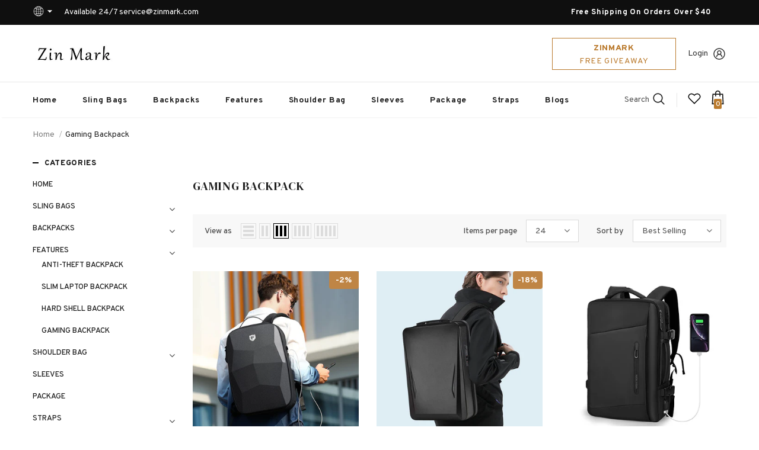

--- FILE ---
content_type: text/html; charset=utf-8
request_url: https://zinmark.com/collections/gaming-backpack
body_size: 67066
content:
<!doctype html>
<!--[if lt IE 7]><html class="no-js lt-ie9 lt-ie8 lt-ie7" lang="en"> <![endif]-->
<!--[if IE 7]><html class="no-js lt-ie9 lt-ie8" lang="en"> <![endif]-->
<!--[if IE 8]><html class="no-js lt-ie9" lang="en"> <![endif]-->
<!--[if IE 9 ]><html class="ie9 no-js"> <![endif]-->
<!--[if (gt IE 9)|!(IE)]><!--> <html class="no-js"> <!--<![endif]-->
<head>

  <!-- Basic page needs ================================================== -->
  <meta charset="utf-8">
  <meta http-equiv="X-UA-Compatible" content="IE=edge,chrome=1">
	
  <!-- Title and description ================================================== -->
  <title>
  Buy Best Laptop Backpacks for Gamers 17inch Razer Laptop Free Shipping &ndash; zinmark
  </title>

  
  <meta name="description" content="The latest best gaming laptop backpack 17-18inch at a wholesale price and one year warranty &amp; Free Shipping.">
  

  <!-- Product meta ================================================== -->
  


  <meta property="og:type" content="website">
  <meta property="og:title" content="Buy Best Laptop Backpacks for Gamers 17inch Razer Laptop Free Shipping">
  


  <meta property="og:description" content="The latest best gaming laptop backpack 17-18inch at a wholesale price and one year warranty &amp; Free Shipping.">


  <meta property="og:url" content="https://zinmark.com/collections/gaming-backpack">
  <meta property="og:site_name" content="zinmark">
  <!-- /snippets/twitter-card.liquid -->









  <!-- Helpers ================================================== -->
  <link rel="canonical" href="https://zinmark.com/collections/gaming-backpack">
  <meta name="viewport" content="width=device-width, initial-scale=1, maximum-scale=1, user-scalable=0, minimal-ui">
  <link rel="preload" href="//zinmark.com/cdn/shop/t/16/assets/vendor.min.css?v=165367215043409683411619663250" as="style">
  <!-- <link rel="preload" href="//zinmark.com/cdn/shop/t/16/assets/theme-styles.css?v=46841669217511246211619663282" as="style">
  <link rel="preload" href="//zinmark.com/cdn/shop/t/16/assets/theme-styles-responsive.css?v=140334616279641169251619663283" as="style"> -->
  <link rel="preload" href="//zinmark.com/cdn/shop/t/16/assets/theme.min.css?v=5886099277647082841619663283" as="style">
  <link rel="preload" href="//zinmark.com/cdn/shop/t/16/assets/theme-settings.css?v=98569000064264137391748060915" as="style">
  <link rel="preload" href="//zinmark.com/cdn/shop/t/16/assets/header-05.css?v=5999237091016040141619663233" as="style">
  <link rel="preload" href="//zinmark.com/cdn/shop/t/16/assets/footer-06.css?v=44150507389243462391619663227" as="style">
  <link rel="preload" href="//zinmark.com/cdn/shop/t/16/assets/product-skin.css?v=174911191283144081321619663245" as="style">
  <link rel="preload" href="//zinmark.com/cdn/shop/t/16/assets/layout_style_1170.css?v=23110703671224242521619663242" as="style">

  <!-- Favicon -->
  
  <link rel="shortcut icon" href="//zinmark.com/cdn/shop/files/zinmark_favicon_256x256_1abed712-d70f-4335-a8b5-2a9095b563ef_32x32.png?v=1615323367" type="image/png">
  
  
  <!-- Styles -->
  <style data-shopify>
    @import url('https://fonts.googleapis.com/css?family=Overpass:300,300i,400,400i,500,500i,600,600i,700,700i,800,800i&display=swap');
			

          @import url('https://fonts.googleapis.com/css?family=DM+Serif+Display:300,300i,400,400i,500,500i,600,600i,700,700i,800,800i&display=swap');
			
          
      
    :root {
      --font_size: 14px;
      --font_size_minus1: 13px;
      --font_size_minus2: 12px;
      --font_size_minus4: 10px;
      --font_size_plus1: 15px;
      --font_size_plus2: 16px;
      --font_size_plus3: 17px;
      --font_size_plus4: 18px;
      --font_size_plus6: 20px;
      --font_size_plus7: 21px;
      --font_size_plus8: 22px;
      --font_size_plus9: 23px;
      --font_size_plus10: 24px;
      --font_size_plus12: 26px;
      --font_size_plus13: 27px;
      --font_size_plus14: 28px;
      --font_size_plus16: 30px;
      --font_size_plus18: 32px;
      --font_size_plus21: 35px;
      --font_size_plus22: 36px;
      --font_size_plus23: 37px;
      --font_size_plus24: 38px;
      --font_size_plus33: 47px;

	  --fonts_name: Overpass;
	  --fonts_name_2: DM Serif Display;

      /* Color */
      --body_bg: #ffffff;
      --body_color: #505050;
      --link_color: #0688e2;
      --link_color_hover: #232323;

      /* Breadcrumb */
      --breadcrumb_color : #999999;
      --breadcrumb_text_transform : capitalize;

      /* Header and Title */
      --page_title_font_size: 20px;
      --page_title_font_size_minus4: 16px;
      --page_title_font_size_plus5: 25px;
      --page_title_color: #202020;
      --page_title_text_align : left;

      /* Product  */
      --product_text_transform : none;
      --product_name_text_align : left;
      --color_title_pr: #202020;
      --color_title_pr_hover: #202020;
      --color_vendor : #202020;
      --sale_text : #ffffff;
      --bg_sale : #bf8545;
      --custom_label_text : #ffffff;
      --custom_label_bg : #438e4a;
      --bundle_label_text : #ffffff;
      --bundle_label_bg : #232323;
      --new_label_text : #ffffff;
      --new_label_bg : #293355;
      --new_label_border : #293355;
      --sold_out_text : #ffffff;
      --bg_sold_out : #c1c1c1;
      --color_price: #202020;
      --color_price_sale: #ba7a2d;
      --color_compare_price: #cccccc;
      --color_compare_product: #fff;
      
      --color_quick_view: rgba(255, 255, 255, 0.7);
      --bg_quick_view: rgba(0, 0, 0, 0.8);
      
      --color_wishlist: #0e0e0e;
      --bg_wishlist: #ffe5e5;

      /* Button 1 */
      --background_1: #293355;
      --color_1 : #ffffff;
      --border_1 : #293355;

      /* Button 2 */
      --background_2: #ffffff;
      --color_2 : #232323;
      --border_2 : #ffffff;

      /* Button 3 */
      --background_3: #293355;
      --color_3 : #ffffff;
      --border_3 : #293355;


      /* Border Color */
      --border_widget_title : #e0e0e0;
      --border_color_1 : #ebebeb;
      --border_color_2: #e7e7e7;
      --border_page_title: #eaeaea;
      --border_input: #cbcbcb;
      --border_checkbox: #d0d0d0;
      --border_dropdown: #dadada;
      --border_bt_sidebar : #e6e6e6;
      --color_ipt: #3c3c3c;
      --color_icon_drop: #6b6b6b;

      
      --color_slick_arrow: #000000;
      --color_border_slick_arrow: #e5e5e5;
      --color_bg_slick_arrow: #e5e5e5;
      

      /*color Mobile*/

      --color_menu_mb: #232323;
      --color_menu_level3: #3c3c3c;

      /* Mixin ================= */
      
          --padding_btn: 20px 15px 18px !important;
          --padding_btn_bundle: 20px 15px 18px;
          --padding_btn_qv_add_to_cart: 20px 15px 18px;
          --font_size_btn: var(--font_size);
          --letter_spacing_btn: 0;
      

      
      
          --color-price-box: var(--color_compare_price);
      

      --color_review: #ba7a2d;
      --color_review_empty: #cccccc;

      --border-product-image: #e6e6e6;

      
      --border-radius-17: 0;
      --border-radius-50: 0;
      
    }
</style>
  <link href="//zinmark.com/cdn/shop/t/16/assets/vendor.min.css?v=165367215043409683411619663250" rel="stylesheet" type="text/css" media="all" />
<!-- <link href="//zinmark.com/cdn/shop/t/16/assets/theme-styles.css?v=46841669217511246211619663282" rel="stylesheet" type="text/css" media="all" />
<link href="//zinmark.com/cdn/shop/t/16/assets/theme-styles-responsive.css?v=140334616279641169251619663283" rel="stylesheet" type="text/css" media="all" /> -->
<link href="//zinmark.com/cdn/shop/t/16/assets/theme.min.css?v=5886099277647082841619663283" rel="stylesheet" type="text/css" media="all" />
<link href="//zinmark.com/cdn/shop/t/16/assets/theme-settings.css?v=98569000064264137391748060915" rel="stylesheet" type="text/css" media="all" />



	<link href="//zinmark.com/cdn/shop/t/16/assets/layout_style_1170.css?v=23110703671224242521619663242" rel="stylesheet" type="text/css" media="all" />



	<link href="//zinmark.com/cdn/shop/t/16/assets/header-05.css?v=5999237091016040141619663233" rel="stylesheet" type="text/css" media="all" />



	<link href="//zinmark.com/cdn/shop/t/16/assets/footer-06.css?v=44150507389243462391619663227" rel="stylesheet" type="text/css" media="all" />



  
   <!-- Scripts -->
  <script src="//zinmark.com/cdn/shop/t/16/assets/jquery.min.js?v=56888366816115934351619663241" type="text/javascript"></script>
<script src="//zinmark.com/cdn/shop/t/16/assets/jquery-cookie.min.js?v=72365755745404048181619663239" type="text/javascript"></script>
<script src="//zinmark.com/cdn/shop/t/16/assets/lazysizes.min.js?v=84414966064882348651619663243" type="text/javascript"></script>

<script>
  	window.lazySizesConfig = window.lazySizesConfig || {};
    lazySizesConfig.loadMode = 1;
    window.lazySizesConfig.init = false;
    lazySizes.init();
  
    window.ajax_cart = "upsell";
    window.money_format = "<span class=money>${{amount}}</span>";//"<span class=money>${{amount}}USD</span>";
    window.shop_currency = "USD";
    window.show_multiple_currencies = true;
    window.use_color_swatch = true;
    window.color_swatch_style = "variant";
    window.enable_sidebar_multiple_choice = true;
    window.file_url = "//zinmark.com/cdn/shop/files/?v=985";
    window.asset_url = "";
    window.router = "";
    window.swatch_recently = "color, couleur";
    window.layout_style = "layout_style_1170";
    window.product_style = "grouped";
    
    window.inventory_text = {
        in_stock: "In stock",
        many_in_stock: "Many in stock",
        out_of_stock: "Out of stock",
        add_to_cart: "Add to cart",
        add_all_to_cart: "Add all to Cart",
        sold_out: "Sold Out",
        select_options : "Select options",
        unavailable: "Sold Out",
        view_all_collection: "View All",
        no_more_product: "No more product",
        show_options: "Show Variants",
        hide_options: "Hide Variants",
        adding : "Adding",
        thank_you : "Thank You",
        add_more : "Add More",
        cart_feedback : "Added",
        add_wishlist : "Add to Wish List",
        remove_wishlist : "Remove Wish List",
        previous: "Prev",
        next: "Next",
      	pre_order : "Pre Order",
        hotStock: "Hurry up! only [inventory] left",
        view_more: "View All",
        view_less : "View Less",
        days : "Days",
        hours : "Hours",
        mins : "Mins",
        secs : "Secs",

        customlabel: "Custom Label",
        newlabel: "New",
        salelabel: "Sale",
        soldoutlabel: "Sold Out",
        bundlelabel: "Bundle",

        message_compare : "You must select at least two products to compare!",
        message_iscart : "is added to your shopping cart.",

        add_compare : "Add to Compare",
        remove_compare : "Remove Compare",
        remove: "Remove",
    };
    window.multi_lang = false;
    window.infinity_scroll_feature = false;
    window.newsletter_popup = false;
    window.hidden_newsletter = false;
    window.option_ptoduct1 = "size";
    window.option_ptoduct2 = "color";
    window.option_ptoduct3 = "option 3"

    /* Free Shipping Message */
    window.free_shipping_color1 = "#f44336";  
    window.free_shipping_color2 = "#ff9800";
    window.free_shipping_color3 = "#69c69c";
    window.free_shipping_price = 800;
    window.free_shipping_text = {
        free_shipping_message_1: "You quality for free shipping!",
        free_shipping_message_2:"Only",
        free_shipping_message_3: "away from",
        free_shipping_message_4: "free shipping",
        free_shipping_1: "Free",
        free_shipping_2: "TBD",
    }

</script>

  <!-- Header hook for plugins ================================ -->
  <script>window.performance && window.performance.mark && window.performance.mark('shopify.content_for_header.start');</script><meta name="facebook-domain-verification" content="58g20w80nb4m0izrtr25z77jokkywg">
<meta name="facebook-domain-verification" content="my2sd38qxyzcvb7kpbg8btkp5g560n">
<meta name="google-site-verification" content="bOlKdQfCnSjY6_9nXomlcMFnD9Qr9HeZUGP1yHsA_OQ">
<meta id="shopify-digital-wallet" name="shopify-digital-wallet" content="/48963453079/digital_wallets/dialog">
<meta name="shopify-checkout-api-token" content="4c8a09df24cb462772d856159ebc4e49">
<meta id="in-context-paypal-metadata" data-shop-id="48963453079" data-venmo-supported="false" data-environment="production" data-locale="en_US" data-paypal-v4="true" data-currency="USD">
<link rel="alternate" type="application/atom+xml" title="Feed" href="/collections/gaming-backpack.atom" />
<link rel="alternate" hreflang="x-default" href="https://zinmark.com/collections/gaming-backpack">
<link rel="alternate" hreflang="en" href="https://zinmark.com/collections/gaming-backpack">
<link rel="alternate" hreflang="en-CA" href="https://zinmark.com/en-ca/collections/gaming-backpack">
<link rel="alternate" hreflang="en-AU" href="https://zinmark.com/en-au/collections/gaming-backpack">
<link rel="alternate" hreflang="en-GB" href="https://zinmark.com/en-gb/collections/gaming-backpack">
<link rel="alternate" hreflang="en-MY" href="https://zinmark.com/en-my/collections/gaming-backpack">
<link rel="alternate" type="application/json+oembed" href="https://zinmark.com/collections/gaming-backpack.oembed">
<script async="async" src="/checkouts/internal/preloads.js?locale=en-US"></script>
<script id="shopify-features" type="application/json">{"accessToken":"4c8a09df24cb462772d856159ebc4e49","betas":["rich-media-storefront-analytics"],"domain":"zinmark.com","predictiveSearch":true,"shopId":48963453079,"locale":"en"}</script>
<script>var Shopify = Shopify || {};
Shopify.shop = "zinmark.myshopify.com";
Shopify.locale = "en";
Shopify.currency = {"active":"USD","rate":"1.0"};
Shopify.country = "US";
Shopify.theme = {"name":"Copy of Copy of Ella-4.0.0-sections-ready","id":122224509079,"schema_name":"Ella","schema_version":"4.0.0","theme_store_id":null,"role":"main"};
Shopify.theme.handle = "null";
Shopify.theme.style = {"id":null,"handle":null};
Shopify.cdnHost = "zinmark.com/cdn";
Shopify.routes = Shopify.routes || {};
Shopify.routes.root = "/";</script>
<script type="module">!function(o){(o.Shopify=o.Shopify||{}).modules=!0}(window);</script>
<script>!function(o){function n(){var o=[];function n(){o.push(Array.prototype.slice.apply(arguments))}return n.q=o,n}var t=o.Shopify=o.Shopify||{};t.loadFeatures=n(),t.autoloadFeatures=n()}(window);</script>
<script id="shop-js-analytics" type="application/json">{"pageType":"collection"}</script>
<script defer="defer" async type="module" src="//zinmark.com/cdn/shopifycloud/shop-js/modules/v2/client.init-shop-cart-sync_BT-GjEfc.en.esm.js"></script>
<script defer="defer" async type="module" src="//zinmark.com/cdn/shopifycloud/shop-js/modules/v2/chunk.common_D58fp_Oc.esm.js"></script>
<script defer="defer" async type="module" src="//zinmark.com/cdn/shopifycloud/shop-js/modules/v2/chunk.modal_xMitdFEc.esm.js"></script>
<script type="module">
  await import("//zinmark.com/cdn/shopifycloud/shop-js/modules/v2/client.init-shop-cart-sync_BT-GjEfc.en.esm.js");
await import("//zinmark.com/cdn/shopifycloud/shop-js/modules/v2/chunk.common_D58fp_Oc.esm.js");
await import("//zinmark.com/cdn/shopifycloud/shop-js/modules/v2/chunk.modal_xMitdFEc.esm.js");

  window.Shopify.SignInWithShop?.initShopCartSync?.({"fedCMEnabled":true,"windoidEnabled":true});

</script>
<script>(function() {
  var isLoaded = false;
  function asyncLoad() {
    if (isLoaded) return;
    isLoaded = true;
    var urls = ["https:\/\/static.klaviyo.com\/onsite\/js\/klaviyo.js?company_id=XFR3Zh\u0026shop=zinmark.myshopify.com","https:\/\/omnisnippet1.com\/inShop\/Embed\/shopify.js?shop=zinmark.myshopify.com","https:\/\/d18eg7dreypte5.cloudfront.net\/browse-abandonment\/smsbump_timer.js?shop=zinmark.myshopify.com","https:\/\/cdn2.ryviu.com\/v\/static\/js\/app.js?shop=zinmark.myshopify.com","https:\/\/dashboard.mailerlite.com\/shopify\/10115\/1714290?shop=zinmark.myshopify.com"];
    for (var i = 0; i < urls.length; i++) {
      var s = document.createElement('script');
      s.type = 'text/javascript';
      s.async = true;
      s.src = urls[i];
      var x = document.getElementsByTagName('script')[0];
      x.parentNode.insertBefore(s, x);
    }
  };
  if(window.attachEvent) {
    window.attachEvent('onload', asyncLoad);
  } else {
    window.addEventListener('load', asyncLoad, false);
  }
})();</script>
<script id="__st">var __st={"a":48963453079,"offset":-18000,"reqid":"bb530858-2150-41a0-9b81-380dbe0989e5-1769449867","pageurl":"zinmark.com\/collections\/gaming-backpack","u":"500f41bd2440","p":"collection","rtyp":"collection","rid":236864929943};</script>
<script>window.ShopifyPaypalV4VisibilityTracking = true;</script>
<script id="captcha-bootstrap">!function(){'use strict';const t='contact',e='account',n='new_comment',o=[[t,t],['blogs',n],['comments',n],[t,'customer']],c=[[e,'customer_login'],[e,'guest_login'],[e,'recover_customer_password'],[e,'create_customer']],r=t=>t.map((([t,e])=>`form[action*='/${t}']:not([data-nocaptcha='true']) input[name='form_type'][value='${e}']`)).join(','),a=t=>()=>t?[...document.querySelectorAll(t)].map((t=>t.form)):[];function s(){const t=[...o],e=r(t);return a(e)}const i='password',u='form_key',d=['recaptcha-v3-token','g-recaptcha-response','h-captcha-response',i],f=()=>{try{return window.sessionStorage}catch{return}},m='__shopify_v',_=t=>t.elements[u];function p(t,e,n=!1){try{const o=window.sessionStorage,c=JSON.parse(o.getItem(e)),{data:r}=function(t){const{data:e,action:n}=t;return t[m]||n?{data:e,action:n}:{data:t,action:n}}(c);for(const[e,n]of Object.entries(r))t.elements[e]&&(t.elements[e].value=n);n&&o.removeItem(e)}catch(o){console.error('form repopulation failed',{error:o})}}const l='form_type',E='cptcha';function T(t){t.dataset[E]=!0}const w=window,h=w.document,L='Shopify',v='ce_forms',y='captcha';let A=!1;((t,e)=>{const n=(g='f06e6c50-85a8-45c8-87d0-21a2b65856fe',I='https://cdn.shopify.com/shopifycloud/storefront-forms-hcaptcha/ce_storefront_forms_captcha_hcaptcha.v1.5.2.iife.js',D={infoText:'Protected by hCaptcha',privacyText:'Privacy',termsText:'Terms'},(t,e,n)=>{const o=w[L][v],c=o.bindForm;if(c)return c(t,g,e,D).then(n);var r;o.q.push([[t,g,e,D],n]),r=I,A||(h.body.append(Object.assign(h.createElement('script'),{id:'captcha-provider',async:!0,src:r})),A=!0)});var g,I,D;w[L]=w[L]||{},w[L][v]=w[L][v]||{},w[L][v].q=[],w[L][y]=w[L][y]||{},w[L][y].protect=function(t,e){n(t,void 0,e),T(t)},Object.freeze(w[L][y]),function(t,e,n,w,h,L){const[v,y,A,g]=function(t,e,n){const i=e?o:[],u=t?c:[],d=[...i,...u],f=r(d),m=r(i),_=r(d.filter((([t,e])=>n.includes(e))));return[a(f),a(m),a(_),s()]}(w,h,L),I=t=>{const e=t.target;return e instanceof HTMLFormElement?e:e&&e.form},D=t=>v().includes(t);t.addEventListener('submit',(t=>{const e=I(t);if(!e)return;const n=D(e)&&!e.dataset.hcaptchaBound&&!e.dataset.recaptchaBound,o=_(e),c=g().includes(e)&&(!o||!o.value);(n||c)&&t.preventDefault(),c&&!n&&(function(t){try{if(!f())return;!function(t){const e=f();if(!e)return;const n=_(t);if(!n)return;const o=n.value;o&&e.removeItem(o)}(t);const e=Array.from(Array(32),(()=>Math.random().toString(36)[2])).join('');!function(t,e){_(t)||t.append(Object.assign(document.createElement('input'),{type:'hidden',name:u})),t.elements[u].value=e}(t,e),function(t,e){const n=f();if(!n)return;const o=[...t.querySelectorAll(`input[type='${i}']`)].map((({name:t})=>t)),c=[...d,...o],r={};for(const[a,s]of new FormData(t).entries())c.includes(a)||(r[a]=s);n.setItem(e,JSON.stringify({[m]:1,action:t.action,data:r}))}(t,e)}catch(e){console.error('failed to persist form',e)}}(e),e.submit())}));const S=(t,e)=>{t&&!t.dataset[E]&&(n(t,e.some((e=>e===t))),T(t))};for(const o of['focusin','change'])t.addEventListener(o,(t=>{const e=I(t);D(e)&&S(e,y())}));const B=e.get('form_key'),M=e.get(l),P=B&&M;t.addEventListener('DOMContentLoaded',(()=>{const t=y();if(P)for(const e of t)e.elements[l].value===M&&p(e,B);[...new Set([...A(),...v().filter((t=>'true'===t.dataset.shopifyCaptcha))])].forEach((e=>S(e,t)))}))}(h,new URLSearchParams(w.location.search),n,t,e,['guest_login'])})(!0,!0)}();</script>
<script integrity="sha256-4kQ18oKyAcykRKYeNunJcIwy7WH5gtpwJnB7kiuLZ1E=" data-source-attribution="shopify.loadfeatures" defer="defer" src="//zinmark.com/cdn/shopifycloud/storefront/assets/storefront/load_feature-a0a9edcb.js" crossorigin="anonymous"></script>
<script data-source-attribution="shopify.dynamic_checkout.dynamic.init">var Shopify=Shopify||{};Shopify.PaymentButton=Shopify.PaymentButton||{isStorefrontPortableWallets:!0,init:function(){window.Shopify.PaymentButton.init=function(){};var t=document.createElement("script");t.src="https://zinmark.com/cdn/shopifycloud/portable-wallets/latest/portable-wallets.en.js",t.type="module",document.head.appendChild(t)}};
</script>
<script data-source-attribution="shopify.dynamic_checkout.buyer_consent">
  function portableWalletsHideBuyerConsent(e){var t=document.getElementById("shopify-buyer-consent"),n=document.getElementById("shopify-subscription-policy-button");t&&n&&(t.classList.add("hidden"),t.setAttribute("aria-hidden","true"),n.removeEventListener("click",e))}function portableWalletsShowBuyerConsent(e){var t=document.getElementById("shopify-buyer-consent"),n=document.getElementById("shopify-subscription-policy-button");t&&n&&(t.classList.remove("hidden"),t.removeAttribute("aria-hidden"),n.addEventListener("click",e))}window.Shopify?.PaymentButton&&(window.Shopify.PaymentButton.hideBuyerConsent=portableWalletsHideBuyerConsent,window.Shopify.PaymentButton.showBuyerConsent=portableWalletsShowBuyerConsent);
</script>
<script data-source-attribution="shopify.dynamic_checkout.cart.bootstrap">document.addEventListener("DOMContentLoaded",(function(){function t(){return document.querySelector("shopify-accelerated-checkout-cart, shopify-accelerated-checkout")}if(t())Shopify.PaymentButton.init();else{new MutationObserver((function(e,n){t()&&(Shopify.PaymentButton.init(),n.disconnect())})).observe(document.body,{childList:!0,subtree:!0})}}));
</script>
<link id="shopify-accelerated-checkout-styles" rel="stylesheet" media="screen" href="https://zinmark.com/cdn/shopifycloud/portable-wallets/latest/accelerated-checkout-backwards-compat.css" crossorigin="anonymous">
<style id="shopify-accelerated-checkout-cart">
        #shopify-buyer-consent {
  margin-top: 1em;
  display: inline-block;
  width: 100%;
}

#shopify-buyer-consent.hidden {
  display: none;
}

#shopify-subscription-policy-button {
  background: none;
  border: none;
  padding: 0;
  text-decoration: underline;
  font-size: inherit;
  cursor: pointer;
}

#shopify-subscription-policy-button::before {
  box-shadow: none;
}

      </style>

<script>window.performance && window.performance.mark && window.performance.mark('shopify.content_for_header.end');</script>

  <!--[if lt IE 9]>
  <script src="//html5shiv.googlecode.com/svn/trunk/html5.js" type="text/javascript"></script>
  <![endif]-->

  
  
  

  <script>

    Shopify.productOptionsMap = {};
    Shopify.quickViewOptionsMap = {};

    Shopify.updateOptionsInSelector = function(selectorIndex, wrapperSlt) {
        Shopify.optionsMap = wrapperSlt === '.product' ? Shopify.productOptionsMap : Shopify.quickViewOptionsMap;

        switch (selectorIndex) {
            case 0:
                var key = 'root';
                var selector = $(wrapperSlt + ' .single-option-selector:eq(0)');
                break;
            case 1:
                var key = $(wrapperSlt + ' .single-option-selector:eq(0)').val();
                var selector = $(wrapperSlt + ' .single-option-selector:eq(1)');
                break;
            case 2:
                var key = $(wrapperSlt + ' .single-option-selector:eq(0)').val();
                key += ' / ' + $(wrapperSlt + ' .single-option-selector:eq(1)').val();
                var selector = $(wrapperSlt + ' .single-option-selector:eq(2)');
        }

        var initialValue = selector.val();
        selector.empty();

        var availableOptions = Shopify.optionsMap[key];

        if (availableOptions && availableOptions.length) {
            for (var i = 0; i < availableOptions.length; i++) {
                var option = availableOptions[i].replace('-sold-out','');
                var newOption = $('<option></option>').val(option).html(option);

                selector.append(newOption);
            }

            $(wrapperSlt + ' .swatch[data-option-index="' + selectorIndex + '"] .swatch-element').each(function() {
                // debugger;
                if ($.inArray($(this).attr('data-value'), availableOptions) !== -1) {
                    $(this).addClass('available').removeClass('soldout').find(':radio').prop('disabled',false).prop('checked',true);
                }
                else {
                    if ($.inArray($(this).attr('data-value') + '-sold-out', availableOptions) !== -1) {
                        $(this).addClass('available').addClass('soldout').find(':radio').prop('disabled',false).prop('checked',true);
                    } else {
                        $(this).removeClass('available').addClass('soldout').find(':radio').prop('disabled',true).prop('checked',false);
                    }
                    
                }
            });

            if ($.inArray(initialValue, availableOptions) !== -1) {
                selector.val(initialValue);
            }

            selector.trigger('change');
        };
    };

    Shopify.linkOptionSelectors = function(product, wrapperSlt, check) {
        // Building our mapping object.
        Shopify.optionsMap = wrapperSlt === '.product' ? Shopify.productOptionsMap : Shopify.quickViewOptionsMap;
        var arr_1= [],
            arr_2= [],
            arr_3= [];
        for (var i = 0; i < product.variants.length; i++) {
            var variant = product.variants[i];

            if (variant) {
                if (window.use_color_swatch) {
                    if (variant.available) {
                        // Gathering values for the 1st drop-down.
                        Shopify.optionsMap['root'] = Shopify.optionsMap['root'] || [];

                        if ($.inArray(variant.option1 + '-sold-out', Shopify.optionsMap['root']) !== -1) {
                            Shopify.optionsMap['root'].pop();
                        } 

                        arr_1.push(variant.option1);
                        arr_1 = $.unique(arr_1);

                        Shopify.optionsMap['root'].push(variant.option1);

                        Shopify.optionsMap['root'] = Shopify.uniq(Shopify.optionsMap['root']);

                        // Gathering values for the 2nd drop-down.
                        if (product.options.length > 1) {
                        var key = variant.option1;
                            Shopify.optionsMap[key] = Shopify.optionsMap[key] || [];
                            // if ($.inArray(variant.option2 + '-sold-out', Shopify.optionsMap[key]) !== -1) {
                            //     Shopify.optionsMap[key].pop();
                            // } 
                            Shopify.optionsMap[key].push(variant.option2);
                            if ($.inArray(variant.option2, arr_2) === -1) {
                                arr_2.push(variant.option2);
                                arr_2 = $.unique(arr_2);
                            }
                            Shopify.optionsMap[key] = Shopify.uniq(Shopify.optionsMap[key]);
                        }

                        // Gathering values for the 3rd drop-down.
                        if (product.options.length === 3) {
                            var key = variant.option1 + ' / ' + variant.option2;
                            Shopify.optionsMap[key] = Shopify.optionsMap[key] || [];
                            Shopify.optionsMap[key].push(variant.option3);

                            if ($.inArray(variant.option3, arr_3) === -1) {
                                arr_3.push(variant.option3);
                                arr_3 = $.unique(arr_3);
                            }
                            
                            Shopify.optionsMap[key] = Shopify.uniq(Shopify.optionsMap[key]);
                        }
                    } else {
                        // Gathering values for the 1st drop-down.
                        Shopify.optionsMap['root'] = Shopify.optionsMap['root'] || [];
                        if ($.inArray(variant.option1, arr_1) === -1) {
                            Shopify.optionsMap['root'].push(variant.option1 + '-sold-out');
                        }
                        
                        Shopify.optionsMap['root'] = Shopify.uniq(Shopify.optionsMap['root']);

                        // Gathering values for the 2nd drop-down.
                        if (product.options.length > 1) {
                            var key = variant.option1;
                            Shopify.optionsMap[key] = Shopify.optionsMap[key] || [];
                            // Shopify.optionsMap[key].push(variant.option2);

                            // if ($.inArray(variant.option2, arr_2) === -1) {
                                Shopify.optionsMap[key].push(variant.option2 + '-sold-out');
                            // }
                            
                            Shopify.optionsMap[key] = Shopify.uniq(Shopify.optionsMap[key]);
                        }

                        // Gathering values for the 3rd drop-down.
                        if (product.options.length === 3) {
                            var key = variant.option1 + ' / ' + variant.option2;
                            Shopify.optionsMap[key] = Shopify.optionsMap[key] || [];
                            if ($.inArray(variant.option3, arr_3) === -1) {
                                Shopify.optionsMap[key].push(variant.option3 + '-sold-out');
                            }
                            Shopify.optionsMap[key] = Shopify.uniq(Shopify.optionsMap[key]);
                        }

                    }
                } else {
                    // Gathering values for the 1st drop-down.
                    if (check) {
                        if (variant.available) {
                            Shopify.optionsMap['root'] = Shopify.optionsMap['root'] || [];
                            Shopify.optionsMap['root'].push(variant.option1);
                            Shopify.optionsMap['root'] = Shopify.uniq(Shopify.optionsMap['root']);

                            // Gathering values for the 2nd drop-down.
                            if (product.options.length > 1) {
                            var key = variant.option1;
                                Shopify.optionsMap[key] = Shopify.optionsMap[key] || [];
                                Shopify.optionsMap[key].push(variant.option2);
                                Shopify.optionsMap[key] = Shopify.uniq(Shopify.optionsMap[key]);
                            }

                            // Gathering values for the 3rd drop-down.
                            if (product.options.length === 3) {
                                var key = variant.option1 + ' / ' + variant.option2;
                                Shopify.optionsMap[key] = Shopify.optionsMap[key] || [];
                                Shopify.optionsMap[key].push(variant.option3);
                                Shopify.optionsMap[key] = Shopify.uniq(Shopify.optionsMap[key]);
                            }
                        }
                    } else {
                        Shopify.optionsMap['root'] = Shopify.optionsMap['root'] || [];

                        Shopify.optionsMap['root'].push(variant.option1);
                        Shopify.optionsMap['root'] = Shopify.uniq(Shopify.optionsMap['root']);

                        // Gathering values for the 2nd drop-down.
                        if (product.options.length > 1) {
                        var key = variant.option1;
                            Shopify.optionsMap[key] = Shopify.optionsMap[key] || [];
                            Shopify.optionsMap[key].push(variant.option2);
                            Shopify.optionsMap[key] = Shopify.uniq(Shopify.optionsMap[key]);
                        }

                        // Gathering values for the 3rd drop-down.
                        if (product.options.length === 3) {
                            var key = variant.option1 + ' / ' + variant.option2;
                            Shopify.optionsMap[key] = Shopify.optionsMap[key] || [];
                            Shopify.optionsMap[key].push(variant.option3);
                            Shopify.optionsMap[key] = Shopify.uniq(Shopify.optionsMap[key]);
                        }
                    }
                    
                }
            }
        };

        // Update options right away.
        Shopify.updateOptionsInSelector(0, wrapperSlt);

        if (product.options.length > 1) Shopify.updateOptionsInSelector(1, wrapperSlt);
        if (product.options.length === 3) Shopify.updateOptionsInSelector(2, wrapperSlt);

        // When there is an update in the first dropdown.
        $(wrapperSlt + " .single-option-selector:eq(0)").change(function() {
            Shopify.updateOptionsInSelector(1, wrapperSlt);
            if (product.options.length === 3) Shopify.updateOptionsInSelector(2, wrapperSlt);
            return true;
        });

        // When there is an update in the second dropdown.
        $(wrapperSlt + " .single-option-selector:eq(1)").change(function() {
            if (product.options.length === 3) Shopify.updateOptionsInSelector(2, wrapperSlt);
            return true;
        });
    };
</script>
  

  
 <!-- Google Ads Remarketing Tag By FeedArmy Version 2.13 START -->
<!-- FeedArmy tutorial found at https://feedarmy.com/adding-google-adwords-remarketing-tag-to-shopify/ -->

<!-- CODE SETTINGS START -->
<!-- CODE SETTINGS START -->

<!-- Please add your Google Ads Audience Source Tag ID -->


<!-- Please add your alpha2 code, you can find it here: https://help.shopify.com/en/api/custom-storefronts/storefront-api/reference/enum/countrycode -->


<!-- if you have prices such as 1,000.00 set below to true, if you have prices such as 1.000,00 set below to false -->


<!-- set your product id values are default, product_id, parent_id, sku-->


<!-- CODE SETTINGS END -->
<!-- CODE SETTINGS END -->

<!-- ==================================== -->
<!-- DO NOT EDIT ANYTHING BELOW THIS LINE -->
<!-- Global site tag (gtag.js) - Ads. -->
<script async src="https://www.googletagmanager.com/gtag/js?id=AW-540258313"></script>
<script>
  window.dataLayer = window.dataLayer || [];
  function gtag(){dataLayer.push(arguments);}
  gtag('js', new Date());
  gtag('config', 'AW-540258313');
</script>
<!-- Global site tag (gtag.js) - Ads. -->



<script>
  gtag('event', 'view_item_list', {
    'send_to': 'AW-540258313',
	
	
  });
</script>
<!-- Google Ads Remarketing Tag By FeedArmy Version 2.13 END --> 
 <script>
    window.addEventListener('load', function(event){
        document.querySelectorAll("#product-add-to-cart").forEach(function(e){
            e.addEventListener('click', function(){
                  gtag('event', 'add_to_cart', {
                    'send_to': 'AW-540258313',
                      'value': ,
                    
                    'items': [{
                            'id': '',
                            'google_business_vertical': 'retail'
                    }]                                                        
                  });
            });
        });
    });
</script>   
  
<!-- RYVIU APP :: Settings global -->
<script> var ryviu_global_settings = {"form":{"showTitle":true,"titleForm":"Rate Us","titleName":"Your Name","colorInput":"#464646","colorTitle":"#696969","noticeName":"Your name is required field","titleEmail":"Your Email","autoPublish":true,"colorNotice":"#dd2c00","colorSubmit":"#ffffff","noticeEmail":"Your email is required and valid email","titleSubmit":"Submit Your Review","titleSubject":"Review Title","titleSuccess":"Thank you! Your review is submited.","colorStarForm":"#ececec","noticeSubject":"Title is required field","showtitleForm":true,"titleMessenger":"Review Content","noticeMessenger":"Your review is required field","placeholderName":"John Smith","starActivecolor":"#fdbc00","backgroundSubmit":"#00aeef","placeholderEmail":"example@yourdomain.com","placeholderSubject":"Look great","placeholderMessenger":"Write something","loadAfterContentLoaded":true},"questions":{"by_text":"Author","of_text":"of","on_text":"on","des_form":"Ask a question to the community here","name_form":"Your Name","email_form":"Your E-Mail Adresse","input_text":"Have a question? Search for answers","title_form":"No answer found?","answer_form":"Your answers","answer_text":"Answer question","newest_text":"Latest New","notice_form":"Complete before submitting","submit_form":"Send a question","helpful_text":"Most helpful","showing_text":"Show","question_form":"Your question","titleCustomer":"","community_text":"Ask the community here","questions_text":"questions","title_answer_form":"Answer question","ask_community_text":"Ask the community","submit_answer_form":"Send a reply","write_question_text":"Ask a question","question_answer_form":"Question","placeholder_answer_form":"Answer is a required field!","placeholder_question_form":"Question is a required field!"},"review_widget":{"star":1,"style":"style2","title":true,"ofText":"of","tstar1":"Terrible","tstar2":"Poor","tstar3":"Average","tstar4":"Very Good","tstar5":"Excellent","nostars":false,"nowrite":false,"hideFlag":false,"hidedate":false,"noavatar":false,"noreview":true,"order_by":"late","showText":"Show:","showspam":true,"noReviews":"No reviews","outofText":"out of","random_to":20,"ryplyText":"Comment","starStyle":"style1","starcolor":"#e6e6e6","starsText":"stars","colorTitle":"#6c8187","colorWrite":"#ffffff","customDate":"dd\/MM\/yy","dateSelect":"dateDefaut","helpulText":"Is this helpful?","latestText":"Latest","nolastname":false,"oldestText":"Oldest","paddingTop":"0","reviewText":"review","sortbyText":"Sort by:","starHeight":13,"titleWrite":"Write a review","borderColor":"#ffffff","borderStyle":"solid","borderWidth":"0","colorAvatar":"#f8f8f8","firstReview":"Write a first review now","paddingLeft":"0","random_from":0,"reviewsText":"reviews","showingText":"Showing","disableReply":false,"paddingRight":"0","payment_type":"Monthly","textVerified":"Verified Purchase","colorVerified":"#05d92d","disableHelpul":false,"disableWidget":false,"paddingBottom":"0","titleCustomer":"Customer Reviews","filter_reviews":"all","backgroundRyviu":"transparent","backgroundWrite":"#ffb102","disablePurchase":false,"starActiveStyle":"style1","starActivecolor":"#fdbc00","show_title_customer":false,"filter_reviews_local":"US"},"design_settings":{"date":"timeago","sort":"late","showing":30,"timeAgo":true,"url_shop":"zinmark.com","colection":true,"no_number":false,"no_review":true,"defautDate":"timeago","defaultDate":"timeago","client_theme":"default","verify_reply":true,"verify_review":true,"reviews_per_page":"10","aimgs":false}}; </script>
<!-- RYVIU APP -->
<!-- Global site tag (gtag.js) - Google Analytics -->
<script async src="https://www.googletagmanager.com/gtag/js?id=G-63CQ9366ZY"></script>
<script>
  window.dataLayer = window.dataLayer || [];
  function gtag(){dataLayer.push(arguments);}
  gtag('js', new Date());

  gtag('config', 'G-63CQ9366ZY');
</script>
<!-- Google Tag Manager -->
<script>(function(w,d,s,l,i){w[l]=w[l]||[];w[l].push({'gtm.start':
new Date().getTime(),event:'gtm.js'});var f=d.getElementsByTagName(s)[0],
j=d.createElement(s),dl=l!='dataLayer'?'&l='+l:'';j.async=true;j.src=
'https://www.googletagmanager.com/gtm.js?id='+i+dl;f.parentNode.insertBefore(j,f);
})(window,document,'script','dataLayer','GTM-NGKNCQW');</script>
<!-- End Google Tag Manager -->  
<!-- BEGIN app block: shopify://apps/ryviu-product-reviews-app/blocks/ryviu-js/807ad6ed-1a6a-4559-abea-ed062858d9da -->
<script>
  // RYVIU APP :: Settings
  var ryviu_global_settings = {"form":{"showTitle":true,"titleForm":"Rate Us","titleName":"Your Name","colorInput":"#464646","colorTitle":"#696969","noticeName":"Your name is required field","titleEmail":"Your Email","autoPublish":true,"colorNotice":"#dd2c00","colorSubmit":"#ffffff","noticeEmail":"Your email is required and valid email","titleSubmit":"Submit Your Review","titleSubject":"Review Title","titleSuccess":"Thank you! Your review is submited.","colorStarForm":"#ececec","noticeSubject":"Title is required field","showtitleForm":true,"titleMessenger":"Review Content","noticeMessenger":"Your review is required field","placeholderName":"John Smith","starActivecolor":"#fdbc00","backgroundSubmit":"#00aeef","placeholderEmail":"example@yourdomain.com","placeholderSubject":"Look great","placeholderMessenger":"Write something","loadAfterContentLoaded":true},"questions":{"by_text":"Author","of_text":"of","on_text":"on","des_form":"Ask a question to the community here","name_form":"Your Name","email_form":"Your E-Mail Adresse","input_text":"Have a question? Search for answers","title_form":"No answer found?","answer_form":"Your answers","answer_text":"Answer question","newest_text":"Latest New","notice_form":"Complete before submitting","submit_form":"Send a question","helpful_text":"Most helpful","showing_text":"Show","question_form":"Your question","titleCustomer":"","community_text":"Ask the community here","questions_text":"questions","title_answer_form":"Answer question","ask_community_text":"Ask the community","submit_answer_form":"Send a reply","write_question_text":"Ask a question","question_answer_form":"Question","placeholder_answer_form":"Answer is a required field!","placeholder_question_form":"Question is a required field!"},"review_widget":{"star":1,"style":"style2","title":true,"ofText":"of","tstar1":"Terrible","tstar2":"Poor","tstar3":"Average","tstar4":"Very Good","tstar5":"Excellent","nostars":false,"nowrite":false,"hideFlag":false,"hidedate":false,"noavatar":false,"noreview":true,"order_by":"late","showText":"Show:","showspam":true,"noReviews":"No reviews","outofText":"out of","random_to":20,"ryplyText":"Comment","starStyle":"style1","starcolor":"#e6e6e6","starsText":"stars","colorTitle":"#6c8187","colorWrite":"#ffffff","customDate":"dd\/MM\/yy","dateSelect":"dateDefaut","helpulText":"Is this helpful?","latestText":"Latest","nolastname":false,"oldestText":"Oldest","paddingTop":"0","reviewText":"review","sortbyText":"Sort by:","starHeight":13,"titleWrite":"Write a review","borderColor":"#ffffff","borderStyle":"solid","borderWidth":"0","colorAvatar":"#f8f8f8","firstReview":"Write a first review now","paddingLeft":"0","random_from":0,"reviewsText":"reviews","showingText":"Showing","disableReply":false,"paddingRight":"0","payment_type":"Monthly","textVerified":"Verified Purchase","colorVerified":"#05d92d","disableHelpul":false,"disableWidget":false,"paddingBottom":"0","titleCustomer":"Customer Reviews","filter_reviews":"all","backgroundRyviu":"transparent","backgroundWrite":"#ffb102","disablePurchase":false,"starActiveStyle":"style1","starActivecolor":"#fdbc00","show_title_customer":false,"filter_reviews_local":"US"},"design_settings":{"date":"timeago","sort":"late","showing":30,"timeAgo":true,"url_shop":"zinmark.com","colection":true,"no_number":false,"no_review":true,"defautDate":"timeago","defaultDate":"timeago","client_theme":"default","verify_reply":true,"verify_review":true,"reviews_per_page":"10","aimgs":false}};
  var ryviu_version = '2';
  if (typeof Shopify !== 'undefined' && Shopify.designMode && document.documentElement) {
    document.documentElement.classList.add('ryviu-shopify-mode');
  }
</script>



<!-- END app block --><!-- BEGIN app block: shopify://apps/judge-me-reviews/blocks/judgeme_core/61ccd3b1-a9f2-4160-9fe9-4fec8413e5d8 --><!-- Start of Judge.me Core -->






<link rel="dns-prefetch" href="https://cdnwidget.judge.me">
<link rel="dns-prefetch" href="https://cdn.judge.me">
<link rel="dns-prefetch" href="https://cdn1.judge.me">
<link rel="dns-prefetch" href="https://api.judge.me">

<script data-cfasync='false' class='jdgm-settings-script'>window.jdgmSettings={"pagination":5,"disable_web_reviews":false,"badge_no_review_text":"无评论","badge_n_reviews_text":"{{ n }} 条评论","hide_badge_preview_if_no_reviews":true,"badge_hide_text":false,"enforce_center_preview_badge":false,"widget_title":"客户评论","widget_open_form_text":"写评论","widget_close_form_text":"取消评论","widget_refresh_page_text":"刷新页面","widget_summary_text":"基于 {{ number_of_reviews }} 条评论","widget_no_review_text":"成为第一个写评论的人","widget_name_field_text":"显示名称","widget_verified_name_field_text":"已验证姓名（公开）","widget_name_placeholder_text":"显示名称","widget_required_field_error_text":"此字段为必填项。","widget_email_field_text":"电子邮件地址","widget_verified_email_field_text":"已验证电子邮件（私密，无法编辑）","widget_email_placeholder_text":"您的电子邮件地址","widget_email_field_error_text":"请输入有效的电子邮件地址。","widget_rating_field_text":"评分","widget_review_title_field_text":"评论标题","widget_review_title_placeholder_text":"为您的评论添加标题","widget_review_body_field_text":"评论内容","widget_review_body_placeholder_text":"在此开始写作...","widget_pictures_field_text":"图片/视频（可选）","widget_submit_review_text":"提交评论","widget_submit_verified_review_text":"提交已验证评论","widget_submit_success_msg_with_auto_publish":"谢谢您！请在几分钟后刷新页面以查看您的评论。您可以通过登录 \u003ca href='https://judge.me/login' target='_blank' rel='nofollow noopener'\u003eJudge.me\u003c/a\u003e来删除或编辑您的评论","widget_submit_success_msg_no_auto_publish":"谢谢您！一旦商店管理员批准，您的评论将会发布。您可以通过登录 \u003ca href='https://judge.me/login' target='_blank' rel='nofollow noopener'\u003eJudge.me\u003c/a\u003e来删除或编辑您的评论","widget_show_default_reviews_out_of_total_text":"显示 {{ n_reviews_shown }} 条评论，共 {{ n_reviews }} 条。","widget_show_all_link_text":"显示全部","widget_show_less_link_text":"显示较少","widget_author_said_text":"{{ reviewer_name }} 说：","widget_days_text":"{{ n }} 天前","widget_weeks_text":"{{ n }} 周前","widget_months_text":"{{ n }} 个月前","widget_years_text":"{{ n }} 年前","widget_yesterday_text":"昨天","widget_today_text":"今天","widget_replied_text":"\u003e\u003e {{ shop_name }} 回复：","widget_read_more_text":"阅读更多","widget_reviewer_name_as_initial":"","widget_rating_filter_color":"#fbcd0a","widget_rating_filter_see_all_text":"查看所有评论","widget_sorting_most_recent_text":"最新","widget_sorting_highest_rating_text":"最高评分","widget_sorting_lowest_rating_text":"最低评分","widget_sorting_with_pictures_text":"仅带图片","widget_sorting_most_helpful_text":"最有帮助","widget_open_question_form_text":"提问","widget_reviews_subtab_text":"评论","widget_questions_subtab_text":"问题","widget_question_label_text":"问题","widget_answer_label_text":"回答","widget_question_placeholder_text":"在此写下您的问题","widget_submit_question_text":"提交问题","widget_question_submit_success_text":"感谢您的提问！一旦有人回答，我们将通知您。","verified_badge_text":"已验证","verified_badge_bg_color":"","verified_badge_text_color":"","verified_badge_placement":"left-of-reviewer-name","widget_review_max_height":"","widget_hide_border":false,"widget_social_share":false,"widget_thumb":false,"widget_review_location_show":false,"widget_location_format":"","all_reviews_include_out_of_store_products":true,"all_reviews_out_of_store_text":"（商店外）","all_reviews_pagination":100,"all_reviews_product_name_prefix_text":"关于","enable_review_pictures":true,"enable_question_anwser":false,"widget_theme":"default","review_date_format":"mm/dd/yyyy","default_sort_method":"most-recent","widget_product_reviews_subtab_text":"产品评论","widget_shop_reviews_subtab_text":"商店评论","widget_other_products_reviews_text":"其他产品的评论","widget_store_reviews_subtab_text":"商店评论","widget_no_store_reviews_text":"这个商店还没有收到任何评论","widget_web_restriction_product_reviews_text":"这个产品还没有收到任何评论","widget_no_items_text":"找不到任何项目","widget_show_more_text":"显示更多","widget_write_a_store_review_text":"写商店评论","widget_other_languages_heading":"其他语言的评论","widget_translate_review_text":"将评论翻译成 {{ language }}","widget_translating_review_text":"正在翻译...","widget_show_original_translation_text":"显示原文 ({{ language }})","widget_translate_review_failed_text":"无法翻译评论。","widget_translate_review_retry_text":"重试","widget_translate_review_try_again_later_text":"稍后再试","show_product_url_for_grouped_product":false,"widget_sorting_pictures_first_text":"图片优先","show_pictures_on_all_rev_page_mobile":false,"show_pictures_on_all_rev_page_desktop":false,"floating_tab_hide_mobile_install_preference":false,"floating_tab_button_name":"★ 评论","floating_tab_title":"让顾客为我们代言","floating_tab_button_color":"","floating_tab_button_background_color":"","floating_tab_url":"","floating_tab_url_enabled":false,"floating_tab_tab_style":"text","all_reviews_text_badge_text":"顾客对我们的评分为 {{ shop.metafields.judgeme.all_reviews_rating | round: 1 }}/5，基于 {{ shop.metafields.judgeme.all_reviews_count }} 条评论。","all_reviews_text_badge_text_branded_style":"基于 {{ shop.metafields.judgeme.all_reviews_count }} 条评论，{{ shop.metafields.judgeme.all_reviews_rating | round: 1 }} 星（满分5星）","is_all_reviews_text_badge_a_link":false,"show_stars_for_all_reviews_text_badge":false,"all_reviews_text_badge_url":"","all_reviews_text_style":"branded","all_reviews_text_color_style":"judgeme_brand_color","all_reviews_text_color":"#108474","all_reviews_text_show_jm_brand":false,"featured_carousel_show_header":true,"featured_carousel_title":"让顾客为我们代言","testimonials_carousel_title":"顾客们说","videos_carousel_title":"真实客户故事","cards_carousel_title":"顾客们说","featured_carousel_count_text":"来自 {{ n }} 条评论","featured_carousel_add_link_to_all_reviews_page":false,"featured_carousel_url":"","featured_carousel_show_images":true,"featured_carousel_autoslide_interval":5,"featured_carousel_arrows_on_the_sides":false,"featured_carousel_height":250,"featured_carousel_width":80,"featured_carousel_image_size":0,"featured_carousel_image_height":250,"featured_carousel_arrow_color":"#eeeeee","verified_count_badge_style":"branded","verified_count_badge_orientation":"horizontal","verified_count_badge_color_style":"judgeme_brand_color","verified_count_badge_color":"#108474","is_verified_count_badge_a_link":false,"verified_count_badge_url":"","verified_count_badge_show_jm_brand":true,"widget_rating_preset_default":5,"widget_first_sub_tab":"product-reviews","widget_show_histogram":true,"widget_histogram_use_custom_color":false,"widget_pagination_use_custom_color":false,"widget_star_use_custom_color":false,"widget_verified_badge_use_custom_color":false,"widget_write_review_use_custom_color":false,"picture_reminder_submit_button":"Upload Pictures","enable_review_videos":false,"mute_video_by_default":false,"widget_sorting_videos_first_text":"视频优先","widget_review_pending_text":"待审核","featured_carousel_items_for_large_screen":3,"social_share_options_order":"Facebook,Twitter","remove_microdata_snippet":false,"disable_json_ld":false,"enable_json_ld_products":false,"preview_badge_show_question_text":false,"preview_badge_no_question_text":"没有问题","preview_badge_n_question_text":"{{ number_of_questions }} 个问题","qa_badge_show_icon":false,"qa_badge_position":"same-row","remove_judgeme_branding":false,"widget_add_search_bar":false,"widget_search_bar_placeholder":"搜索","widget_sorting_verified_only_text":"仅已验证","featured_carousel_theme":"default","featured_carousel_show_rating":true,"featured_carousel_show_title":true,"featured_carousel_show_body":true,"featured_carousel_show_date":false,"featured_carousel_show_reviewer":true,"featured_carousel_show_product":false,"featured_carousel_header_background_color":"#108474","featured_carousel_header_text_color":"#ffffff","featured_carousel_name_product_separator":"reviewed","featured_carousel_full_star_background":"#108474","featured_carousel_empty_star_background":"#dadada","featured_carousel_vertical_theme_background":"#f9fafb","featured_carousel_verified_badge_enable":true,"featured_carousel_verified_badge_color":"#108474","featured_carousel_border_style":"round","featured_carousel_review_line_length_limit":3,"featured_carousel_more_reviews_button_text":"阅读更多评论","featured_carousel_view_product_button_text":"查看产品","all_reviews_page_load_reviews_on":"scroll","all_reviews_page_load_more_text":"加载更多评论","disable_fb_tab_reviews":false,"enable_ajax_cdn_cache":false,"widget_advanced_speed_features":5,"widget_public_name_text":"公开显示为","default_reviewer_name":"John Smith","default_reviewer_name_has_non_latin":true,"widget_reviewer_anonymous":"匿名","medals_widget_title":"Judge.me 评论奖章","medals_widget_background_color":"#f9fafb","medals_widget_position":"footer_all_pages","medals_widget_border_color":"#f9fafb","medals_widget_verified_text_position":"left","medals_widget_use_monochromatic_version":false,"medals_widget_elements_color":"#108474","show_reviewer_avatar":true,"widget_invalid_yt_video_url_error_text":"不是YouTube视频URL","widget_max_length_field_error_text":"请输入不超过{0}个字符。","widget_show_country_flag":false,"widget_show_collected_via_shop_app":true,"widget_verified_by_shop_badge_style":"light","widget_verified_by_shop_text":"由商店验证","widget_show_photo_gallery":false,"widget_load_with_code_splitting":true,"widget_ugc_install_preference":false,"widget_ugc_title":"我们制作，您分享","widget_ugc_subtitle":"给我们添加标签，您的照片将在我们的页面上展示","widget_ugc_arrows_color":"#ffffff","widget_ugc_primary_button_text":"立即购买","widget_ugc_primary_button_background_color":"#108474","widget_ugc_primary_button_text_color":"#ffffff","widget_ugc_primary_button_border_width":"0","widget_ugc_primary_button_border_style":"none","widget_ugc_primary_button_border_color":"#108474","widget_ugc_primary_button_border_radius":"25","widget_ugc_secondary_button_text":"加载更多","widget_ugc_secondary_button_background_color":"#ffffff","widget_ugc_secondary_button_text_color":"#108474","widget_ugc_secondary_button_border_width":"2","widget_ugc_secondary_button_border_style":"solid","widget_ugc_secondary_button_border_color":"#108474","widget_ugc_secondary_button_border_radius":"25","widget_ugc_reviews_button_text":"查看评论","widget_ugc_reviews_button_background_color":"#ffffff","widget_ugc_reviews_button_text_color":"#108474","widget_ugc_reviews_button_border_width":"2","widget_ugc_reviews_button_border_style":"solid","widget_ugc_reviews_button_border_color":"#108474","widget_ugc_reviews_button_border_radius":"25","widget_ugc_reviews_button_link_to":"judgeme-reviews-page","widget_ugc_show_post_date":true,"widget_ugc_max_width":"800","widget_rating_metafield_value_type":true,"widget_primary_color":"#108474","widget_enable_secondary_color":false,"widget_secondary_color":"#edf5f5","widget_summary_average_rating_text":"{{ average_rating }} 满分5分","widget_media_grid_title":"顾客照片和视频","widget_media_grid_see_more_text":"查看更多","widget_round_style":false,"widget_show_product_medals":true,"widget_verified_by_judgeme_text":"由Judge.me验证","widget_show_store_medals":true,"widget_verified_by_judgeme_text_in_store_medals":"由Judge.me验证","widget_media_field_exceed_quantity_message":"抱歉，每条评论我们最多只能接受 {{ max_media }} 个。","widget_media_field_exceed_limit_message":"{{ file_name }} 太大，请选择小于 {{ size_limit }}MB 的 {{ media_type }}。","widget_review_submitted_text":"评论已提交！","widget_question_submitted_text":"问题已提交！","widget_close_form_text_question":"取消","widget_write_your_answer_here_text":"在此写下您的回答","widget_enabled_branded_link":true,"widget_show_collected_by_judgeme":false,"widget_reviewer_name_color":"","widget_write_review_text_color":"","widget_write_review_bg_color":"","widget_collected_by_judgeme_text":"由Judge.me收集","widget_pagination_type":"standard","widget_load_more_text":"加载更多","widget_load_more_color":"#108474","widget_full_review_text":"完整评论","widget_read_more_reviews_text":"阅读更多评论","widget_read_questions_text":"阅读问题","widget_questions_and_answers_text":"问题与解答","widget_verified_by_text":"验证者","widget_verified_text":"已验证","widget_number_of_reviews_text":"{{ number_of_reviews }} 条评论","widget_back_button_text":"返回","widget_next_button_text":"下一步","widget_custom_forms_filter_button":"筛选","custom_forms_style":"horizontal","widget_show_review_information":false,"how_reviews_are_collected":"评论是如何收集的？","widget_show_review_keywords":false,"widget_gdpr_statement":"我们如何使用您的数据：我们只会在必要时就您留下的评论联系您。提交您的评论，即表示您同意Judge.me的\u003ca href='https://judge.me/terms' target='_blank' rel='nofollow noopener'\u003e条款\u003c/a\u003e、\u003ca href='https://judge.me/privacy' target='_blank' rel='nofollow noopener'\u003e隐私\u003c/a\u003e和\u003ca href='https://judge.me/content-policy' target='_blank' rel='nofollow noopener'\u003e内容\u003c/a\u003e政策。","widget_multilingual_sorting_enabled":false,"widget_translate_review_content_enabled":false,"widget_translate_review_content_method":"manual","popup_widget_review_selection":"automatically_with_pictures","popup_widget_round_border_style":true,"popup_widget_show_title":true,"popup_widget_show_body":true,"popup_widget_show_reviewer":false,"popup_widget_show_product":true,"popup_widget_show_pictures":true,"popup_widget_use_review_picture":true,"popup_widget_show_on_home_page":true,"popup_widget_show_on_product_page":true,"popup_widget_show_on_collection_page":true,"popup_widget_show_on_cart_page":true,"popup_widget_position":"bottom_left","popup_widget_first_review_delay":5,"popup_widget_duration":5,"popup_widget_interval":5,"popup_widget_review_count":5,"popup_widget_hide_on_mobile":true,"review_snippet_widget_round_border_style":true,"review_snippet_widget_card_color":"#FFFFFF","review_snippet_widget_slider_arrows_background_color":"#FFFFFF","review_snippet_widget_slider_arrows_color":"#000000","review_snippet_widget_star_color":"#108474","show_product_variant":false,"all_reviews_product_variant_label_text":"变体：","widget_show_verified_branding":true,"widget_ai_summary_title":"客户评价","widget_ai_summary_disclaimer":"基于最近客户评价的AI驱动评价摘要","widget_show_ai_summary":false,"widget_show_ai_summary_bg":false,"widget_show_review_title_input":false,"redirect_reviewers_invited_via_email":"external_form","request_store_review_after_product_review":false,"request_review_other_products_in_order":false,"review_form_color_scheme":"default","review_form_corner_style":"square","review_form_star_color":{},"review_form_text_color":"#333333","review_form_background_color":"#ffffff","review_form_field_background_color":"#fafafa","review_form_button_color":{},"review_form_button_text_color":"#ffffff","review_form_modal_overlay_color":"#000000","review_content_screen_title_text":"您如何评价这个产品？","review_content_introduction_text":"如果您能分享一些关于您体验的内容，我们将不胜感激。","store_review_form_title_text":"您如何评价这个商店？","store_review_form_introduction_text":"如果您能分享一些关于您体验的内容，我们将不胜感激。","show_review_guidance_text":true,"one_star_review_guidance_text":"糟糕","five_star_review_guidance_text":"优秀","customer_information_screen_title_text":"关于您","customer_information_introduction_text":"请告诉我们更多关于您的信息。","custom_questions_screen_title_text":"您的体验详情","custom_questions_introduction_text":"以下是几个问题，帮助我们更了解您的体验。","review_submitted_screen_title_text":"感谢您的评价！","review_submitted_screen_thank_you_text":"我们正在处理中，很快就会在商店中显示。","review_submitted_screen_email_verification_text":"请点击我们刚发送给您的链接来确认您的电子邮件。这有助于我们保持评价的真实性。","review_submitted_request_store_review_text":"您想与我们分享您的购物体验吗？","review_submitted_review_other_products_text":"您想评价这些产品吗？","store_review_screen_title_text":"您想与我们分享您的购物体验吗？","store_review_introduction_text":"我们重视您的反馈，并使用它来改进。请分享您对我们的任何想法或建议。","reviewer_media_screen_title_picture_text":"分享照片","reviewer_media_introduction_picture_text":"上传照片以支持您的评论。","reviewer_media_screen_title_video_text":"分享视频","reviewer_media_introduction_video_text":"上传视频以支持您的评论。","reviewer_media_screen_title_picture_or_video_text":"分享照片或视频","reviewer_media_introduction_picture_or_video_text":"上传照片或视频以支持您的评论。","reviewer_media_youtube_url_text":"在此粘贴您的 Youtube URL","advanced_settings_next_step_button_text":"下一步","advanced_settings_close_review_button_text":"关闭","modal_write_review_flow":true,"write_review_flow_required_text":"必填","write_review_flow_privacy_message_text":"我们重视您的隐私。","write_review_flow_anonymous_text":"匿名评论","write_review_flow_visibility_text":"这对其他客户不可见。","write_review_flow_multiple_selection_help_text":"选择任意数量","write_review_flow_single_selection_help_text":"选择一个选项","write_review_flow_required_field_error_text":"此字段为必填项","write_review_flow_invalid_email_error_text":"请输入有效的电子邮件地址","write_review_flow_max_length_error_text":"最多 {{ max_length }} 个字符。","write_review_flow_media_upload_text":"\u003cb\u003e点击上传\u003c/b\u003e或拖拽上传","write_review_flow_gdpr_statement":"如有必要，我们只会就您的评论与您联系。提交评论即表示您同意我们的\u003ca href='https://judge.me/terms' target='_blank' rel='nofollow noopener'\u003e条款和条件\u003c/a\u003e以及\u003ca href='https://judge.me/privacy' target='_blank' rel='nofollow noopener'\u003e隐私政策\u003c/a\u003e。","rating_only_reviews_enabled":false,"show_negative_reviews_help_screen":false,"new_review_flow_help_screen_rating_threshold":3,"negative_review_resolution_screen_title_text":"告诉我们更多","negative_review_resolution_text":"您的体验对我们很重要。如果您的购买有任何问题，我们随时为您提供帮助。请随时联系我们，我们很乐意有机会纠正问题。","negative_review_resolution_button_text":"联系我们","negative_review_resolution_proceed_with_review_text":"留下评论","negative_review_resolution_subject":"来自 {{ shop_name }} 的购买问题。{{ order_name }}","preview_badge_collection_page_install_status":false,"widget_review_custom_css":"","preview_badge_custom_css":"","preview_badge_stars_count":"5-stars","featured_carousel_custom_css":"","floating_tab_custom_css":"","all_reviews_widget_custom_css":"","medals_widget_custom_css":"","verified_badge_custom_css":"","all_reviews_text_custom_css":"","transparency_badges_collected_via_store_invite":false,"transparency_badges_from_another_provider":false,"transparency_badges_collected_from_store_visitor":false,"transparency_badges_collected_by_verified_review_provider":false,"transparency_badges_earned_reward":false,"transparency_badges_collected_via_store_invite_text":"评论通过商店邀请收集","transparency_badges_from_another_provider_text":"评论从另一个提供者收集","transparency_badges_collected_from_store_visitor_text":"评论从商店访客收集","transparency_badges_written_in_google_text":"评论写在了 Google","transparency_badges_written_in_etsy_text":"评论写在了 Etsy","transparency_badges_written_in_shop_app_text":"评论写在了 Shop App","transparency_badges_earned_reward_text":"评论获得了奖励，以换取未来的订单","product_review_widget_per_page":10,"widget_store_review_label_text":"商店评价","checkout_comment_extension_title_on_product_page":"Customer Comments","checkout_comment_extension_num_latest_comment_show":5,"checkout_comment_extension_format":"name_and_timestamp","checkout_comment_customer_name":"last_initial","checkout_comment_comment_notification":true,"preview_badge_collection_page_install_preference":false,"preview_badge_home_page_install_preference":false,"preview_badge_product_page_install_preference":false,"review_widget_install_preference":"","review_carousel_install_preference":false,"floating_reviews_tab_install_preference":"none","verified_reviews_count_badge_install_preference":false,"all_reviews_text_install_preference":false,"review_widget_best_location":false,"judgeme_medals_install_preference":false,"review_widget_revamp_enabled":false,"review_widget_qna_enabled":false,"review_widget_header_theme":"minimal","review_widget_widget_title_enabled":true,"review_widget_header_text_size":"medium","review_widget_header_text_weight":"regular","review_widget_average_rating_style":"compact","review_widget_bar_chart_enabled":true,"review_widget_bar_chart_type":"numbers","review_widget_bar_chart_style":"standard","review_widget_expanded_media_gallery_enabled":false,"review_widget_reviews_section_theme":"standard","review_widget_image_style":"thumbnails","review_widget_review_image_ratio":"square","review_widget_stars_size":"medium","review_widget_verified_badge":"standard_text","review_widget_review_title_text_size":"medium","review_widget_review_text_size":"medium","review_widget_review_text_length":"medium","review_widget_number_of_columns_desktop":3,"review_widget_carousel_transition_speed":5,"review_widget_custom_questions_answers_display":"always","review_widget_button_text_color":"#FFFFFF","review_widget_text_color":"#000000","review_widget_lighter_text_color":"#7B7B7B","review_widget_corner_styling":"soft","review_widget_review_word_singular":"评论","review_widget_review_word_plural":"评论","review_widget_voting_label":"有帮助吗？","review_widget_shop_reply_label":"来自{{ shop_name }}的回复：","review_widget_filters_title":"筛选器","qna_widget_question_word_singular":"问题","qna_widget_question_word_plural":"问题","qna_widget_answer_reply_label":"来自{{ answerer_name }}的回复：","qna_content_screen_title_text":"询问这个产品","qna_widget_question_required_field_error_text":"请输入您的问题。","qna_widget_flow_gdpr_statement":"我们只会就您的问题与您联系，如果需要。通过提交您的问题，您同意我们的\u003ca href='https://judge.me/terms' target='_blank' rel='nofollow noopener'\u003e条款与条件\u003c/a\u003e和\u003ca href='https://judge.me/privacy' target='_blank' rel='nofollow noopener'\u003e隐私政策\u003c/a\u003e。","qna_widget_question_submitted_text":"感谢您的问题！","qna_widget_close_form_text_question":"关闭","qna_widget_question_submit_success_text":"我们将在电子邮件中通知您，当我们回答您的问题时。","all_reviews_widget_v2025_enabled":false,"all_reviews_widget_v2025_header_theme":"default","all_reviews_widget_v2025_widget_title_enabled":true,"all_reviews_widget_v2025_header_text_size":"medium","all_reviews_widget_v2025_header_text_weight":"regular","all_reviews_widget_v2025_average_rating_style":"compact","all_reviews_widget_v2025_bar_chart_enabled":true,"all_reviews_widget_v2025_bar_chart_type":"numbers","all_reviews_widget_v2025_bar_chart_style":"standard","all_reviews_widget_v2025_expanded_media_gallery_enabled":false,"all_reviews_widget_v2025_show_store_medals":true,"all_reviews_widget_v2025_show_photo_gallery":true,"all_reviews_widget_v2025_show_review_keywords":false,"all_reviews_widget_v2025_show_ai_summary":false,"all_reviews_widget_v2025_show_ai_summary_bg":false,"all_reviews_widget_v2025_add_search_bar":false,"all_reviews_widget_v2025_default_sort_method":"most-recent","all_reviews_widget_v2025_reviews_per_page":10,"all_reviews_widget_v2025_reviews_section_theme":"default","all_reviews_widget_v2025_image_style":"thumbnails","all_reviews_widget_v2025_review_image_ratio":"square","all_reviews_widget_v2025_stars_size":"medium","all_reviews_widget_v2025_verified_badge":"bold_badge","all_reviews_widget_v2025_review_title_text_size":"medium","all_reviews_widget_v2025_review_text_size":"medium","all_reviews_widget_v2025_review_text_length":"medium","all_reviews_widget_v2025_number_of_columns_desktop":3,"all_reviews_widget_v2025_carousel_transition_speed":5,"all_reviews_widget_v2025_custom_questions_answers_display":"always","all_reviews_widget_v2025_show_product_variant":false,"all_reviews_widget_v2025_show_reviewer_avatar":true,"all_reviews_widget_v2025_reviewer_name_as_initial":"","all_reviews_widget_v2025_review_location_show":false,"all_reviews_widget_v2025_location_format":"","all_reviews_widget_v2025_show_country_flag":false,"all_reviews_widget_v2025_verified_by_shop_badge_style":"light","all_reviews_widget_v2025_social_share":false,"all_reviews_widget_v2025_social_share_options_order":"Facebook,Twitter,LinkedIn,Pinterest","all_reviews_widget_v2025_pagination_type":"standard","all_reviews_widget_v2025_button_text_color":"#FFFFFF","all_reviews_widget_v2025_text_color":"#000000","all_reviews_widget_v2025_lighter_text_color":"#7B7B7B","all_reviews_widget_v2025_corner_styling":"soft","all_reviews_widget_v2025_title":"客户评价","all_reviews_widget_v2025_ai_summary_title":"客户对这家店铺的评价","all_reviews_widget_v2025_no_review_text":"成为第一个写评价的人","platform":"shopify","branding_url":"https://app.judge.me/reviews","branding_text":"由Judge.me提供支持","locale":"en","reply_name":"zinmark","widget_version":"3.0","footer":true,"autopublish":true,"review_dates":true,"enable_custom_form":false,"shop_locale":"zh","enable_multi_locales_translations":false,"show_review_title_input":false,"review_verification_email_status":"always","can_be_branded":false,"reply_name_text":"zinmark"};</script> <style class='jdgm-settings-style'>﻿.jdgm-xx{left:0}:root{--jdgm-primary-color: #108474;--jdgm-secondary-color: rgba(16,132,116,0.1);--jdgm-star-color: #108474;--jdgm-write-review-text-color: white;--jdgm-write-review-bg-color: #108474;--jdgm-paginate-color: #108474;--jdgm-border-radius: 0;--jdgm-reviewer-name-color: #108474}.jdgm-histogram__bar-content{background-color:#108474}.jdgm-rev[data-verified-buyer=true] .jdgm-rev__icon.jdgm-rev__icon:after,.jdgm-rev__buyer-badge.jdgm-rev__buyer-badge{color:white;background-color:#108474}.jdgm-review-widget--small .jdgm-gallery.jdgm-gallery .jdgm-gallery__thumbnail-link:nth-child(8) .jdgm-gallery__thumbnail-wrapper.jdgm-gallery__thumbnail-wrapper:before{content:"查看更多"}@media only screen and (min-width: 768px){.jdgm-gallery.jdgm-gallery .jdgm-gallery__thumbnail-link:nth-child(8) .jdgm-gallery__thumbnail-wrapper.jdgm-gallery__thumbnail-wrapper:before{content:"查看更多"}}.jdgm-prev-badge[data-average-rating='0.00']{display:none !important}.jdgm-author-all-initials{display:none !important}.jdgm-author-last-initial{display:none !important}.jdgm-rev-widg__title{visibility:hidden}.jdgm-rev-widg__summary-text{visibility:hidden}.jdgm-prev-badge__text{visibility:hidden}.jdgm-rev__prod-link-prefix:before{content:'关于'}.jdgm-rev__variant-label:before{content:'变体：'}.jdgm-rev__out-of-store-text:before{content:'（商店外）'}@media only screen and (min-width: 768px){.jdgm-rev__pics .jdgm-rev_all-rev-page-picture-separator,.jdgm-rev__pics .jdgm-rev__product-picture{display:none}}@media only screen and (max-width: 768px){.jdgm-rev__pics .jdgm-rev_all-rev-page-picture-separator,.jdgm-rev__pics .jdgm-rev__product-picture{display:none}}.jdgm-preview-badge[data-template="product"]{display:none !important}.jdgm-preview-badge[data-template="collection"]{display:none !important}.jdgm-preview-badge[data-template="index"]{display:none !important}.jdgm-review-widget[data-from-snippet="true"]{display:none !important}.jdgm-verified-count-badget[data-from-snippet="true"]{display:none !important}.jdgm-carousel-wrapper[data-from-snippet="true"]{display:none !important}.jdgm-all-reviews-text[data-from-snippet="true"]{display:none !important}.jdgm-medals-section[data-from-snippet="true"]{display:none !important}.jdgm-ugc-media-wrapper[data-from-snippet="true"]{display:none !important}.jdgm-rev__transparency-badge[data-badge-type="review_collected_via_store_invitation"]{display:none !important}.jdgm-rev__transparency-badge[data-badge-type="review_collected_from_another_provider"]{display:none !important}.jdgm-rev__transparency-badge[data-badge-type="review_collected_from_store_visitor"]{display:none !important}.jdgm-rev__transparency-badge[data-badge-type="review_written_in_etsy"]{display:none !important}.jdgm-rev__transparency-badge[data-badge-type="review_written_in_google_business"]{display:none !important}.jdgm-rev__transparency-badge[data-badge-type="review_written_in_shop_app"]{display:none !important}.jdgm-rev__transparency-badge[data-badge-type="review_earned_for_future_purchase"]{display:none !important}.jdgm-review-snippet-widget .jdgm-rev-snippet-widget__cards-container .jdgm-rev-snippet-card{border-radius:8px;background:#fff}.jdgm-review-snippet-widget .jdgm-rev-snippet-widget__cards-container .jdgm-rev-snippet-card__rev-rating .jdgm-star{color:#108474}.jdgm-review-snippet-widget .jdgm-rev-snippet-widget__prev-btn,.jdgm-review-snippet-widget .jdgm-rev-snippet-widget__next-btn{border-radius:50%;background:#fff}.jdgm-review-snippet-widget .jdgm-rev-snippet-widget__prev-btn>svg,.jdgm-review-snippet-widget .jdgm-rev-snippet-widget__next-btn>svg{fill:#000}.jdgm-full-rev-modal.rev-snippet-widget .jm-mfp-container .jm-mfp-content,.jdgm-full-rev-modal.rev-snippet-widget .jm-mfp-container .jdgm-full-rev__icon,.jdgm-full-rev-modal.rev-snippet-widget .jm-mfp-container .jdgm-full-rev__pic-img,.jdgm-full-rev-modal.rev-snippet-widget .jm-mfp-container .jdgm-full-rev__reply{border-radius:8px}.jdgm-full-rev-modal.rev-snippet-widget .jm-mfp-container .jdgm-full-rev[data-verified-buyer="true"] .jdgm-full-rev__icon::after{border-radius:8px}.jdgm-full-rev-modal.rev-snippet-widget .jm-mfp-container .jdgm-full-rev .jdgm-rev__buyer-badge{border-radius:calc( 8px / 2 )}.jdgm-full-rev-modal.rev-snippet-widget .jm-mfp-container .jdgm-full-rev .jdgm-full-rev__replier::before{content:'zinmark'}.jdgm-full-rev-modal.rev-snippet-widget .jm-mfp-container .jdgm-full-rev .jdgm-full-rev__product-button{border-radius:calc( 8px * 6 )}
</style> <style class='jdgm-settings-style'></style>

  
  
  
  <style class='jdgm-miracle-styles'>
  @-webkit-keyframes jdgm-spin{0%{-webkit-transform:rotate(0deg);-ms-transform:rotate(0deg);transform:rotate(0deg)}100%{-webkit-transform:rotate(359deg);-ms-transform:rotate(359deg);transform:rotate(359deg)}}@keyframes jdgm-spin{0%{-webkit-transform:rotate(0deg);-ms-transform:rotate(0deg);transform:rotate(0deg)}100%{-webkit-transform:rotate(359deg);-ms-transform:rotate(359deg);transform:rotate(359deg)}}@font-face{font-family:'JudgemeStar';src:url("[data-uri]") format("woff");font-weight:normal;font-style:normal}.jdgm-star{font-family:'JudgemeStar';display:inline !important;text-decoration:none !important;padding:0 4px 0 0 !important;margin:0 !important;font-weight:bold;opacity:1;-webkit-font-smoothing:antialiased;-moz-osx-font-smoothing:grayscale}.jdgm-star:hover{opacity:1}.jdgm-star:last-of-type{padding:0 !important}.jdgm-star.jdgm--on:before{content:"\e000"}.jdgm-star.jdgm--off:before{content:"\e001"}.jdgm-star.jdgm--half:before{content:"\e002"}.jdgm-widget *{margin:0;line-height:1.4;-webkit-box-sizing:border-box;-moz-box-sizing:border-box;box-sizing:border-box;-webkit-overflow-scrolling:touch}.jdgm-hidden{display:none !important;visibility:hidden !important}.jdgm-temp-hidden{display:none}.jdgm-spinner{width:40px;height:40px;margin:auto;border-radius:50%;border-top:2px solid #eee;border-right:2px solid #eee;border-bottom:2px solid #eee;border-left:2px solid #ccc;-webkit-animation:jdgm-spin 0.8s infinite linear;animation:jdgm-spin 0.8s infinite linear}.jdgm-spinner:empty{display:block}.jdgm-prev-badge{display:block !important}

</style>


  
  
   


<script data-cfasync='false' class='jdgm-script'>
!function(e){window.jdgm=window.jdgm||{},jdgm.CDN_HOST="https://cdnwidget.judge.me/",jdgm.CDN_HOST_ALT="https://cdn2.judge.me/cdn/widget_frontend/",jdgm.API_HOST="https://api.judge.me/",jdgm.CDN_BASE_URL="https://cdn.shopify.com/extensions/019beb2a-7cf9-7238-9765-11a892117c03/judgeme-extensions-316/assets/",
jdgm.docReady=function(d){(e.attachEvent?"complete"===e.readyState:"loading"!==e.readyState)?
setTimeout(d,0):e.addEventListener("DOMContentLoaded",d)},jdgm.loadCSS=function(d,t,o,a){
!o&&jdgm.loadCSS.requestedUrls.indexOf(d)>=0||(jdgm.loadCSS.requestedUrls.push(d),
(a=e.createElement("link")).rel="stylesheet",a.class="jdgm-stylesheet",a.media="nope!",
a.href=d,a.onload=function(){this.media="all",t&&setTimeout(t)},e.body.appendChild(a))},
jdgm.loadCSS.requestedUrls=[],jdgm.loadJS=function(e,d){var t=new XMLHttpRequest;
t.onreadystatechange=function(){4===t.readyState&&(Function(t.response)(),d&&d(t.response))},
t.open("GET",e),t.onerror=function(){if(e.indexOf(jdgm.CDN_HOST)===0&&jdgm.CDN_HOST_ALT!==jdgm.CDN_HOST){var f=e.replace(jdgm.CDN_HOST,jdgm.CDN_HOST_ALT);jdgm.loadJS(f,d)}},t.send()},jdgm.docReady((function(){(window.jdgmLoadCSS||e.querySelectorAll(
".jdgm-widget, .jdgm-all-reviews-page").length>0)&&(jdgmSettings.widget_load_with_code_splitting?
parseFloat(jdgmSettings.widget_version)>=3?jdgm.loadCSS(jdgm.CDN_HOST+"widget_v3/base.css"):
jdgm.loadCSS(jdgm.CDN_HOST+"widget/base.css"):jdgm.loadCSS(jdgm.CDN_HOST+"shopify_v2.css"),
jdgm.loadJS(jdgm.CDN_HOST+"loa"+"der.js"))}))}(document);
</script>
<noscript><link rel="stylesheet" type="text/css" media="all" href="https://cdnwidget.judge.me/shopify_v2.css"></noscript>

<!-- BEGIN app snippet: theme_fix_tags --><script>
  (function() {
    var jdgmThemeFixes = null;
    if (!jdgmThemeFixes) return;
    var thisThemeFix = jdgmThemeFixes[Shopify.theme.id];
    if (!thisThemeFix) return;

    if (thisThemeFix.html) {
      document.addEventListener("DOMContentLoaded", function() {
        var htmlDiv = document.createElement('div');
        htmlDiv.classList.add('jdgm-theme-fix-html');
        htmlDiv.innerHTML = thisThemeFix.html;
        document.body.append(htmlDiv);
      });
    };

    if (thisThemeFix.css) {
      var styleTag = document.createElement('style');
      styleTag.classList.add('jdgm-theme-fix-style');
      styleTag.innerHTML = thisThemeFix.css;
      document.head.append(styleTag);
    };

    if (thisThemeFix.js) {
      var scriptTag = document.createElement('script');
      scriptTag.classList.add('jdgm-theme-fix-script');
      scriptTag.innerHTML = thisThemeFix.js;
      document.head.append(scriptTag);
    };
  })();
</script>
<!-- END app snippet -->
<!-- End of Judge.me Core -->



<!-- END app block --><script src="https://cdn.shopify.com/extensions/019beb2a-7cf9-7238-9765-11a892117c03/judgeme-extensions-316/assets/loader.js" type="text/javascript" defer="defer"></script>
<meta property="og:image" content="https://cdn.shopify.com/s/files/1/0489/6345/3079/files/LOGO_d48fd317-738e-4b9b-9f25-51b0485eb1c6.png?height=628&pad_color=ffffff&v=1616568660&width=1200" />
<meta property="og:image:secure_url" content="https://cdn.shopify.com/s/files/1/0489/6345/3079/files/LOGO_d48fd317-738e-4b9b-9f25-51b0485eb1c6.png?height=628&pad_color=ffffff&v=1616568660&width=1200" />
<meta property="og:image:width" content="1200" />
<meta property="og:image:height" content="628" />
<link href="https://monorail-edge.shopifysvc.com" rel="dns-prefetch">
<script>(function(){if ("sendBeacon" in navigator && "performance" in window) {try {var session_token_from_headers = performance.getEntriesByType('navigation')[0].serverTiming.find(x => x.name == '_s').description;} catch {var session_token_from_headers = undefined;}var session_cookie_matches = document.cookie.match(/_shopify_s=([^;]*)/);var session_token_from_cookie = session_cookie_matches && session_cookie_matches.length === 2 ? session_cookie_matches[1] : "";var session_token = session_token_from_headers || session_token_from_cookie || "";function handle_abandonment_event(e) {var entries = performance.getEntries().filter(function(entry) {return /monorail-edge.shopifysvc.com/.test(entry.name);});if (!window.abandonment_tracked && entries.length === 0) {window.abandonment_tracked = true;var currentMs = Date.now();var navigation_start = performance.timing.navigationStart;var payload = {shop_id: 48963453079,url: window.location.href,navigation_start,duration: currentMs - navigation_start,session_token,page_type: "collection"};window.navigator.sendBeacon("https://monorail-edge.shopifysvc.com/v1/produce", JSON.stringify({schema_id: "online_store_buyer_site_abandonment/1.1",payload: payload,metadata: {event_created_at_ms: currentMs,event_sent_at_ms: currentMs}}));}}window.addEventListener('pagehide', handle_abandonment_event);}}());</script>
<script id="web-pixels-manager-setup">(function e(e,d,r,n,o){if(void 0===o&&(o={}),!Boolean(null===(a=null===(i=window.Shopify)||void 0===i?void 0:i.analytics)||void 0===a?void 0:a.replayQueue)){var i,a;window.Shopify=window.Shopify||{};var t=window.Shopify;t.analytics=t.analytics||{};var s=t.analytics;s.replayQueue=[],s.publish=function(e,d,r){return s.replayQueue.push([e,d,r]),!0};try{self.performance.mark("wpm:start")}catch(e){}var l=function(){var e={modern:/Edge?\/(1{2}[4-9]|1[2-9]\d|[2-9]\d{2}|\d{4,})\.\d+(\.\d+|)|Firefox\/(1{2}[4-9]|1[2-9]\d|[2-9]\d{2}|\d{4,})\.\d+(\.\d+|)|Chrom(ium|e)\/(9{2}|\d{3,})\.\d+(\.\d+|)|(Maci|X1{2}).+ Version\/(15\.\d+|(1[6-9]|[2-9]\d|\d{3,})\.\d+)([,.]\d+|)( \(\w+\)|)( Mobile\/\w+|) Safari\/|Chrome.+OPR\/(9{2}|\d{3,})\.\d+\.\d+|(CPU[ +]OS|iPhone[ +]OS|CPU[ +]iPhone|CPU IPhone OS|CPU iPad OS)[ +]+(15[._]\d+|(1[6-9]|[2-9]\d|\d{3,})[._]\d+)([._]\d+|)|Android:?[ /-](13[3-9]|1[4-9]\d|[2-9]\d{2}|\d{4,})(\.\d+|)(\.\d+|)|Android.+Firefox\/(13[5-9]|1[4-9]\d|[2-9]\d{2}|\d{4,})\.\d+(\.\d+|)|Android.+Chrom(ium|e)\/(13[3-9]|1[4-9]\d|[2-9]\d{2}|\d{4,})\.\d+(\.\d+|)|SamsungBrowser\/([2-9]\d|\d{3,})\.\d+/,legacy:/Edge?\/(1[6-9]|[2-9]\d|\d{3,})\.\d+(\.\d+|)|Firefox\/(5[4-9]|[6-9]\d|\d{3,})\.\d+(\.\d+|)|Chrom(ium|e)\/(5[1-9]|[6-9]\d|\d{3,})\.\d+(\.\d+|)([\d.]+$|.*Safari\/(?![\d.]+ Edge\/[\d.]+$))|(Maci|X1{2}).+ Version\/(10\.\d+|(1[1-9]|[2-9]\d|\d{3,})\.\d+)([,.]\d+|)( \(\w+\)|)( Mobile\/\w+|) Safari\/|Chrome.+OPR\/(3[89]|[4-9]\d|\d{3,})\.\d+\.\d+|(CPU[ +]OS|iPhone[ +]OS|CPU[ +]iPhone|CPU IPhone OS|CPU iPad OS)[ +]+(10[._]\d+|(1[1-9]|[2-9]\d|\d{3,})[._]\d+)([._]\d+|)|Android:?[ /-](13[3-9]|1[4-9]\d|[2-9]\d{2}|\d{4,})(\.\d+|)(\.\d+|)|Mobile Safari.+OPR\/([89]\d|\d{3,})\.\d+\.\d+|Android.+Firefox\/(13[5-9]|1[4-9]\d|[2-9]\d{2}|\d{4,})\.\d+(\.\d+|)|Android.+Chrom(ium|e)\/(13[3-9]|1[4-9]\d|[2-9]\d{2}|\d{4,})\.\d+(\.\d+|)|Android.+(UC? ?Browser|UCWEB|U3)[ /]?(15\.([5-9]|\d{2,})|(1[6-9]|[2-9]\d|\d{3,})\.\d+)\.\d+|SamsungBrowser\/(5\.\d+|([6-9]|\d{2,})\.\d+)|Android.+MQ{2}Browser\/(14(\.(9|\d{2,})|)|(1[5-9]|[2-9]\d|\d{3,})(\.\d+|))(\.\d+|)|K[Aa][Ii]OS\/(3\.\d+|([4-9]|\d{2,})\.\d+)(\.\d+|)/},d=e.modern,r=e.legacy,n=navigator.userAgent;return n.match(d)?"modern":n.match(r)?"legacy":"unknown"}(),u="modern"===l?"modern":"legacy",c=(null!=n?n:{modern:"",legacy:""})[u],f=function(e){return[e.baseUrl,"/wpm","/b",e.hashVersion,"modern"===e.buildTarget?"m":"l",".js"].join("")}({baseUrl:d,hashVersion:r,buildTarget:u}),m=function(e){var d=e.version,r=e.bundleTarget,n=e.surface,o=e.pageUrl,i=e.monorailEndpoint;return{emit:function(e){var a=e.status,t=e.errorMsg,s=(new Date).getTime(),l=JSON.stringify({metadata:{event_sent_at_ms:s},events:[{schema_id:"web_pixels_manager_load/3.1",payload:{version:d,bundle_target:r,page_url:o,status:a,surface:n,error_msg:t},metadata:{event_created_at_ms:s}}]});if(!i)return console&&console.warn&&console.warn("[Web Pixels Manager] No Monorail endpoint provided, skipping logging."),!1;try{return self.navigator.sendBeacon.bind(self.navigator)(i,l)}catch(e){}var u=new XMLHttpRequest;try{return u.open("POST",i,!0),u.setRequestHeader("Content-Type","text/plain"),u.send(l),!0}catch(e){return console&&console.warn&&console.warn("[Web Pixels Manager] Got an unhandled error while logging to Monorail."),!1}}}}({version:r,bundleTarget:l,surface:e.surface,pageUrl:self.location.href,monorailEndpoint:e.monorailEndpoint});try{o.browserTarget=l,function(e){var d=e.src,r=e.async,n=void 0===r||r,o=e.onload,i=e.onerror,a=e.sri,t=e.scriptDataAttributes,s=void 0===t?{}:t,l=document.createElement("script"),u=document.querySelector("head"),c=document.querySelector("body");if(l.async=n,l.src=d,a&&(l.integrity=a,l.crossOrigin="anonymous"),s)for(var f in s)if(Object.prototype.hasOwnProperty.call(s,f))try{l.dataset[f]=s[f]}catch(e){}if(o&&l.addEventListener("load",o),i&&l.addEventListener("error",i),u)u.appendChild(l);else{if(!c)throw new Error("Did not find a head or body element to append the script");c.appendChild(l)}}({src:f,async:!0,onload:function(){if(!function(){var e,d;return Boolean(null===(d=null===(e=window.Shopify)||void 0===e?void 0:e.analytics)||void 0===d?void 0:d.initialized)}()){var d=window.webPixelsManager.init(e)||void 0;if(d){var r=window.Shopify.analytics;r.replayQueue.forEach((function(e){var r=e[0],n=e[1],o=e[2];d.publishCustomEvent(r,n,o)})),r.replayQueue=[],r.publish=d.publishCustomEvent,r.visitor=d.visitor,r.initialized=!0}}},onerror:function(){return m.emit({status:"failed",errorMsg:"".concat(f," has failed to load")})},sri:function(e){var d=/^sha384-[A-Za-z0-9+/=]+$/;return"string"==typeof e&&d.test(e)}(c)?c:"",scriptDataAttributes:o}),m.emit({status:"loading"})}catch(e){m.emit({status:"failed",errorMsg:(null==e?void 0:e.message)||"Unknown error"})}}})({shopId: 48963453079,storefrontBaseUrl: "https://zinmark.com",extensionsBaseUrl: "https://extensions.shopifycdn.com/cdn/shopifycloud/web-pixels-manager",monorailEndpoint: "https://monorail-edge.shopifysvc.com/unstable/produce_batch",surface: "storefront-renderer",enabledBetaFlags: ["2dca8a86"],webPixelsConfigList: [{"id":"1441661187","configuration":"{\"webPixelName\":\"Judge.me\"}","eventPayloadVersion":"v1","runtimeContext":"STRICT","scriptVersion":"34ad157958823915625854214640f0bf","type":"APP","apiClientId":683015,"privacyPurposes":["ANALYTICS"],"dataSharingAdjustments":{"protectedCustomerApprovalScopes":["read_customer_email","read_customer_name","read_customer_personal_data","read_customer_phone"]}},{"id":"856981763","configuration":"{\"config\":\"{\\\"google_tag_ids\\\":[\\\"G-63CQ9366ZY\\\",\\\"AW-540258313\\\",\\\"GT-PZQS3XR7\\\"],\\\"target_country\\\":\\\"US\\\",\\\"gtag_events\\\":[{\\\"type\\\":\\\"search\\\",\\\"action_label\\\":[\\\"G-63CQ9366ZY\\\",\\\"AW-540258313\\\/Aem6CNrjzb4aEIngzoEC\\\"]},{\\\"type\\\":\\\"begin_checkout\\\",\\\"action_label\\\":[\\\"G-63CQ9366ZY\\\",\\\"AW-540258313\\\/GR1_CM7jzb4aEIngzoEC\\\"]},{\\\"type\\\":\\\"view_item\\\",\\\"action_label\\\":[\\\"G-63CQ9366ZY\\\",\\\"AW-540258313\\\/RO8nCNfjzb4aEIngzoEC\\\",\\\"MC-YVW82RRRSL\\\"]},{\\\"type\\\":\\\"purchase\\\",\\\"action_label\\\":[\\\"G-63CQ9366ZY\\\",\\\"AW-540258313\\\/HtKgCMvjzb4aEIngzoEC\\\",\\\"MC-YVW82RRRSL\\\"]},{\\\"type\\\":\\\"page_view\\\",\\\"action_label\\\":[\\\"G-63CQ9366ZY\\\",\\\"AW-540258313\\\/RHxECNTjzb4aEIngzoEC\\\",\\\"MC-YVW82RRRSL\\\"]},{\\\"type\\\":\\\"add_payment_info\\\",\\\"action_label\\\":[\\\"G-63CQ9366ZY\\\",\\\"AW-540258313\\\/zegPCN3jzb4aEIngzoEC\\\"]},{\\\"type\\\":\\\"add_to_cart\\\",\\\"action_label\\\":[\\\"G-63CQ9366ZY\\\",\\\"AW-540258313\\\/V8tQCNHjzb4aEIngzoEC\\\"]}],\\\"enable_monitoring_mode\\\":false}\"}","eventPayloadVersion":"v1","runtimeContext":"OPEN","scriptVersion":"b2a88bafab3e21179ed38636efcd8a93","type":"APP","apiClientId":1780363,"privacyPurposes":[],"dataSharingAdjustments":{"protectedCustomerApprovalScopes":["read_customer_address","read_customer_email","read_customer_name","read_customer_personal_data","read_customer_phone"]}},{"id":"613613827","configuration":"{\"store\":\"zinmark.myshopify.com\"}","eventPayloadVersion":"v1","runtimeContext":"STRICT","scriptVersion":"8450b52b59e80bfb2255f1e069ee1acd","type":"APP","apiClientId":740217,"privacyPurposes":["ANALYTICS","MARKETING","SALE_OF_DATA"],"dataSharingAdjustments":{"protectedCustomerApprovalScopes":["read_customer_address","read_customer_email","read_customer_name","read_customer_personal_data","read_customer_phone"]}},{"id":"187924739","configuration":"{\"pixel_id\":\"498979467876976\",\"pixel_type\":\"facebook_pixel\",\"metaapp_system_user_token\":\"-\"}","eventPayloadVersion":"v1","runtimeContext":"OPEN","scriptVersion":"ca16bc87fe92b6042fbaa3acc2fbdaa6","type":"APP","apiClientId":2329312,"privacyPurposes":["ANALYTICS","MARKETING","SALE_OF_DATA"],"dataSharingAdjustments":{"protectedCustomerApprovalScopes":["read_customer_address","read_customer_email","read_customer_name","read_customer_personal_data","read_customer_phone"]}},{"id":"66027779","eventPayloadVersion":"v1","runtimeContext":"LAX","scriptVersion":"1","type":"CUSTOM","privacyPurposes":["MARKETING"],"name":"Meta pixel (migrated)"},{"id":"shopify-app-pixel","configuration":"{}","eventPayloadVersion":"v1","runtimeContext":"STRICT","scriptVersion":"0450","apiClientId":"shopify-pixel","type":"APP","privacyPurposes":["ANALYTICS","MARKETING"]},{"id":"shopify-custom-pixel","eventPayloadVersion":"v1","runtimeContext":"LAX","scriptVersion":"0450","apiClientId":"shopify-pixel","type":"CUSTOM","privacyPurposes":["ANALYTICS","MARKETING"]}],isMerchantRequest: false,initData: {"shop":{"name":"zinmark","paymentSettings":{"currencyCode":"USD"},"myshopifyDomain":"zinmark.myshopify.com","countryCode":"CN","storefrontUrl":"https:\/\/zinmark.com"},"customer":null,"cart":null,"checkout":null,"productVariants":[],"purchasingCompany":null},},"https://zinmark.com/cdn","fcfee988w5aeb613cpc8e4bc33m6693e112",{"modern":"","legacy":""},{"shopId":"48963453079","storefrontBaseUrl":"https:\/\/zinmark.com","extensionBaseUrl":"https:\/\/extensions.shopifycdn.com\/cdn\/shopifycloud\/web-pixels-manager","surface":"storefront-renderer","enabledBetaFlags":"[\"2dca8a86\"]","isMerchantRequest":"false","hashVersion":"fcfee988w5aeb613cpc8e4bc33m6693e112","publish":"custom","events":"[[\"page_viewed\",{}],[\"collection_viewed\",{\"collection\":{\"id\":\"236864929943\",\"title\":\"Gaming Backpack\",\"productVariants\":[{\"price\":{\"amount\":109.99,\"currencyCode\":\"USD\"},\"product\":{\"title\":\"Backpack for Gaming Laptop 17.3 Inch Backpacks for Alienware Razer Dell Lenovo Anti-Theft Waterproof Business Backpacks\",\"vendor\":\"zinmark\",\"id\":\"6067842515095\",\"untranslatedTitle\":\"Backpack for Gaming Laptop 17.3 Inch Backpacks for Alienware Razer Dell Lenovo Anti-Theft Waterproof Business Backpacks\",\"url\":\"\/products\/multifunction-gaming-pc-backpack-17-3-inch-laptop-backpacks-anti-theft-waterproof-backpacks\",\"type\":\"Gaming Backpack\"},\"id\":\"37706846666903\",\"image\":{\"src\":\"\/\/zinmark.com\/cdn\/shop\/products\/Fenruien-Multifunction-Men-Backpack-17-3-Inch-Laptop-Backpacks-Anti-Theft-Waterproof-Business-Backpacks-Travel-Bags_f9f22384-8c79-4017-9e77-bded41a82924.jpg?v=1622515987\"},\"sku\":\"ZIN012457\",\"title\":\"Basic\",\"untranslatedTitle\":\"Basic\"},{\"price\":{\"amount\":105.99,\"currencyCode\":\"USD\"},\"product\":{\"title\":\"Gaming Backpack 17.3 Inch USB Charging Port Hard Shell Laptop Backpack for Gamers\",\"vendor\":\"zinmark\",\"id\":\"7485968417027\",\"untranslatedTitle\":\"Gaming Backpack 17.3 Inch USB Charging Port Hard Shell Laptop Backpack for Gamers\",\"url\":\"\/products\/gaming-backpack-17-3-inch-usb-charging-port-hard-shell-laptop-backpack-for-gamers\",\"type\":\"Gaming Laptop Backpack\"},\"id\":\"42140416246019\",\"image\":{\"src\":\"\/\/zinmark.com\/cdn\/shop\/products\/1ba9293d3a694d3d701b82a81a5c30ed_ac6a8216-5641-4382-86fc-3bf7b01f3306.jpg?v=1655892042\"},\"sku\":\"ZIN146123153\",\"title\":\"Black Backpack\",\"untranslatedTitle\":\"Black Backpack\"},{\"price\":{\"amount\":98.99,\"currencyCode\":\"USD\"},\"product\":{\"title\":\"Carry-on Travel Backpack with Raincoat Expandable 38L USB Charging Multi-layer Space Laptop Backpack\",\"vendor\":\"zinmark\",\"id\":\"6249381527703\",\"untranslatedTitle\":\"Carry-on Travel Backpack with Raincoat Expandable 38L USB Charging Multi-layer Space Laptop Backpack\",\"url\":\"\/products\/expandable-gaming-backpack-17-inch-with-raincoat-usb-charging-multi-layer-space-travel-backpack\",\"type\":\"Carry-on Travel Backpack\"},\"id\":\"38409456091287\",\"image\":{\"src\":\"\/\/zinmark.com\/cdn\/shop\/products\/Mark-Ryden-17-inch-Laptop-Backpack-Raincoat-Male-Bag-USB-Recharging-Multi-layer-Space-Travel-Male_9ead9d14-d160-4d34-b681-18ffa209db27.jpg?v=1608893358\"},\"sku\":\"ZIN13712\",\"title\":\"Regular \/ 17 Inches\",\"untranslatedTitle\":\"Regular \/ 17 Inches\"},{\"price\":{\"amount\":115.99,\"currencyCode\":\"USD\"},\"product\":{\"title\":\"Backpack with Expandable for Men Commuting 37L USB Recharging Travel Backpack\",\"vendor\":\"zinmark\",\"id\":\"6249378873495\",\"untranslatedTitle\":\"Backpack with Expandable for Men Commuting 37L USB Recharging Travel Backpack\",\"url\":\"\/products\/men-laptop-backpack-17-inch-laptop-usb-recharging-multi-layer-space-travel-male-bag\",\"type\":\"Carry-on Travel Backpack\"},\"id\":\"41987473506563\",\"image\":{\"src\":\"\/\/zinmark.com\/cdn\/shop\/products\/Mark-Ryden-Men-Backpack-Fit-17-inch-Laptop-USB-Recharging-Multi-layer-Space-Travel-Male-Bag_59e67a5c-b0fc-4425-98d2-9b5e5220bdbc.jpg?v=1608893319\"},\"sku\":\"ZIN14612319\",\"title\":\"Default Title\",\"untranslatedTitle\":\"Default Title\"},{\"price\":{\"amount\":83.5,\"currencyCode\":\"USD\"},\"product\":{\"title\":\"Gaming Backpack 17 Inch Large Capacity Waterproof Backpacks for Men Backpack Travel Bag\",\"vendor\":\"zinmark\",\"id\":\"6574744109207\",\"untranslatedTitle\":\"Gaming Backpack 17 Inch Large Capacity Waterproof Backpacks for Men Backpack Travel Bag\",\"url\":\"\/products\/gaming-backpack-17-inch-large-capacity-waterproof-backpacks-for-men-backpack-travel-bag\",\"type\":\"Gaming Backpack\"},\"id\":\"39418932428951\",\"image\":{\"src\":\"\/\/zinmark.com\/cdn\/shop\/products\/OZUKO-Men-s-17-Inch-Laptop-Backpack-Large-Capacity-Waterproof-Backpacks-for-Men-Male-USB-Business_072dc570-038e-48da-b419-50515b52fd23.jpg?v=1614941021\"},\"sku\":\"ZIN14279\",\"title\":\"Black \/ Small(30x15x50cm)\",\"untranslatedTitle\":\"Black \/ Small(30x15x50cm)\"},{\"price\":{\"amount\":109.99,\"currencyCode\":\"USD\"},\"product\":{\"title\":\"Gaming Laptop Backpack 17.3inch Fashion Waterproof School Travel Backpack Anti-Theft Business Backpacks\",\"vendor\":\"zinmark\",\"id\":\"6558325211287\",\"untranslatedTitle\":\"Gaming Laptop Backpack 17.3inch Fashion Waterproof School Travel Backpack Anti-Theft Business Backpacks\",\"url\":\"\/products\/backpack-for-gaming-pc-17-3inch-fashion-waterproof-school-travel-backpack-anti-theft-business-backpacks\",\"type\":\"Laptop Backpack\"},\"id\":\"41984635142403\",\"image\":{\"src\":\"\/\/zinmark.com\/cdn\/shop\/products\/Fenruien-2021-New-Men-Backpack-Fashion-Waterproof-School-Travel-Backpack-Anti-Theft-Business-Backpacks-Fit-For.jpg?v=1617793655\"},\"sku\":\"ZIN14612316\",\"title\":\"Default Title\",\"untranslatedTitle\":\"Default Title\"},{\"price\":{\"amount\":102.12,\"currencyCode\":\"USD\"},\"product\":{\"title\":\"Backpack with Waterproof Cover Shoe Compartment 35L Water Repellent USB Charging Travel Backpack\",\"vendor\":\"zinmark\",\"id\":\"6574543536279\",\"untranslatedTitle\":\"Backpack with Waterproof Cover Shoe Compartment 35L Water Repellent USB Charging Travel Backpack\",\"url\":\"\/products\/backpack-with-waterproof-cover-shoe-compartment-27l-water-repellent-usb-charging-travel-backpack\",\"type\":\"Laptop Backpack\"},\"id\":\"39417858883735\",\"image\":{\"src\":\"\/\/zinmark.com\/cdn\/shop\/products\/OZUKO-New-Men-Backpack-for-15-17-Laptop-Backpacks-Water-Repellent-Multifunction-Bag-USB-Charging-Travel_23bc0939-ddfb-43de-abc1-0927284382d9.jpg?v=1614936898\"},\"sku\":\"ZIN13884\",\"title\":\"Black \/ 17inch(no Waist Bag)\",\"untranslatedTitle\":\"Black \/ 17inch(no Waist Bag)\"},{\"price\":{\"amount\":97.5,\"currencyCode\":\"USD\"},\"product\":{\"title\":\"Gaming Backpacks for Men 17.3 Inch Waterproof USB Charging Port Laptop Bag Business Travel Bags\",\"vendor\":\"zinmark\",\"id\":\"6067860930711\",\"untranslatedTitle\":\"Gaming Backpacks for Men 17.3 Inch Waterproof USB Charging Port Laptop Bag Business Travel Bags\",\"url\":\"\/products\/gaming-backpacks-for-men-17-3-inch-waterproof-usb-charging-port-laptop-bag-business-travel-bags\",\"type\":\"Gaming Backpack\"},\"id\":\"37706951458967\",\"image\":{\"src\":\"\/\/zinmark.com\/cdn\/shop\/products\/Fenruien-2020-New-Fashion-Men-Backpack-Waterproof-Backpack-USB-Charging-17-3-Inch-Laptop-Bag-Large_b679f798-d9b2-4f45-85f4-9a59786836dd.jpg?v=1617796243\"},\"sku\":\"ZIN012473\",\"title\":\"Default Title\",\"untranslatedTitle\":\"Default Title\"},{\"price\":{\"amount\":119.99,\"currencyCode\":\"USD\"},\"product\":{\"title\":\"Gaming Laptop Backpack 17inch Anti-Theft Waterproof  Backpack USB Charging Men Business Travel\",\"vendor\":\"zinmark\",\"id\":\"7460250616067\",\"untranslatedTitle\":\"Gaming Laptop Backpack 17inch Anti-Theft Waterproof  Backpack USB Charging Men Business Travel\",\"url\":\"\/products\/gaminglaptop-backpack-17inch-anti-theft-waterproof-backpack-usb-charging-men-business-travel\",\"type\":\"Gaming Backpack\"},\"id\":\"42085718065411\",\"image\":{\"src\":\"\/\/zinmark.com\/cdn\/shop\/products\/BOPAI-E-Sports-Laptop-Backpack-Anti-Theft-Waterproof-College-Backpack-USB-Charging-Men-Business-Travel-17_0bb3bf3a-4cfe-4f12-bc61-fb6763fadd41.jpg?v=1637577459\"},\"sku\":\"ZIN146123176\",\"title\":\"Updated Version BK\",\"untranslatedTitle\":\"Updated Version BK\"}]}}]]"});</script><script>
  window.ShopifyAnalytics = window.ShopifyAnalytics || {};
  window.ShopifyAnalytics.meta = window.ShopifyAnalytics.meta || {};
  window.ShopifyAnalytics.meta.currency = 'USD';
  var meta = {"products":[{"id":6067842515095,"gid":"gid:\/\/shopify\/Product\/6067842515095","vendor":"zinmark","type":"Gaming Backpack","handle":"multifunction-gaming-pc-backpack-17-3-inch-laptop-backpacks-anti-theft-waterproof-backpacks","variants":[{"id":37706846666903,"price":10999,"name":"Backpack for Gaming Laptop 17.3 Inch Backpacks for Alienware Razer Dell Lenovo Anti-Theft Waterproof Business Backpacks - Basic","public_title":"Basic","sku":"ZIN012457"},{"id":37706846699671,"price":11999,"name":"Backpack for Gaming Laptop 17.3 Inch Backpacks for Alienware Razer Dell Lenovo Anti-Theft Waterproof Business Backpacks - Upgrade","public_title":"Upgrade","sku":"ZIN012458"}],"remote":false},{"id":7485968417027,"gid":"gid:\/\/shopify\/Product\/7485968417027","vendor":"zinmark","type":"Gaming Laptop Backpack","handle":"gaming-backpack-17-3-inch-usb-charging-port-hard-shell-laptop-backpack-for-gamers","variants":[{"id":42140416246019,"price":10599,"name":"Gaming Backpack 17.3 Inch USB Charging Port Hard Shell Laptop Backpack for Gamers - Black Backpack","public_title":"Black Backpack","sku":"ZIN146123153"},{"id":42140416278787,"price":10599,"name":"Gaming Backpack 17.3 Inch USB Charging Port Hard Shell Laptop Backpack for Gamers - Silver Backpack","public_title":"Silver Backpack","sku":"ZIN146123154"}],"remote":false},{"id":6249381527703,"gid":"gid:\/\/shopify\/Product\/6249381527703","vendor":"zinmark","type":"Carry-on Travel Backpack","handle":"expandable-gaming-backpack-17-inch-with-raincoat-usb-charging-multi-layer-space-travel-backpack","variants":[{"id":38409456091287,"price":9899,"name":"Carry-on Travel Backpack with Raincoat Expandable 38L USB Charging Multi-layer Space Laptop Backpack - Regular \/ 17 Inches","public_title":"Regular \/ 17 Inches","sku":"ZIN13712"},{"id":38409456124055,"price":10999,"name":"Carry-on Travel Backpack with Raincoat Expandable 38L USB Charging Multi-layer Space Laptop Backpack - Expandable \/ 17 Inches","public_title":"Expandable \/ 17 Inches","sku":"ZIN13713"},{"id":38409456156823,"price":14999,"name":"Carry-on Travel Backpack with Raincoat Expandable 38L USB Charging Multi-layer Space Laptop Backpack - Raincoat \/ 17 Inches","public_title":"Raincoat \/ 17 Inches","sku":"ZIN13714"}],"remote":false},{"id":6249378873495,"gid":"gid:\/\/shopify\/Product\/6249378873495","vendor":"zinmark","type":"Carry-on Travel Backpack","handle":"men-laptop-backpack-17-inch-laptop-usb-recharging-multi-layer-space-travel-male-bag","variants":[{"id":41987473506563,"price":11599,"name":"Backpack with Expandable for Men Commuting 37L USB Recharging Travel Backpack","public_title":null,"sku":"ZIN14612319"}],"remote":false},{"id":6574744109207,"gid":"gid:\/\/shopify\/Product\/6574744109207","vendor":"zinmark","type":"Gaming Backpack","handle":"gaming-backpack-17-inch-large-capacity-waterproof-backpacks-for-men-backpack-travel-bag","variants":[{"id":39418932428951,"price":8350,"name":"Gaming Backpack 17 Inch Large Capacity Waterproof Backpacks for Men Backpack Travel Bag - Black \/ Small(30x15x50cm)","public_title":"Black \/ Small(30x15x50cm)","sku":"ZIN14279"},{"id":39418932461719,"price":8953,"name":"Gaming Backpack 17 Inch Large Capacity Waterproof Backpacks for Men Backpack Travel Bag - Black \/ Large(33x21x53cm)","public_title":"Black \/ Large(33x21x53cm)","sku":"ZIN14280"},{"id":39418932494487,"price":8350,"name":"Gaming Backpack 17 Inch Large Capacity Waterproof Backpacks for Men Backpack Travel Bag - Blue \/ Small(30x15x50cm)","public_title":"Blue \/ Small(30x15x50cm)","sku":"ZIN14281"},{"id":39418932527255,"price":8953,"name":"Gaming Backpack 17 Inch Large Capacity Waterproof Backpacks for Men Backpack Travel Bag - Blue \/ Large(33x21x53cm)","public_title":"Blue \/ Large(33x21x53cm)","sku":"ZIN14282"},{"id":39418932560023,"price":8350,"name":"Gaming Backpack 17 Inch Large Capacity Waterproof Backpacks for Men Backpack Travel Bag - Gray \/ Small(30x15x50cm)","public_title":"Gray \/ Small(30x15x50cm)","sku":"ZIN14283"},{"id":39418932592791,"price":8953,"name":"Gaming Backpack 17 Inch Large Capacity Waterproof Backpacks for Men Backpack Travel Bag - Gray \/ Large(33x21x53cm)","public_title":"Gray \/ Large(33x21x53cm)","sku":"ZIN14284"},{"id":39418932625559,"price":8350,"name":"Gaming Backpack 17 Inch Large Capacity Waterproof Backpacks for Men Backpack Travel Bag - Camouflage \/ Small(30x15x50cm)","public_title":"Camouflage \/ Small(30x15x50cm)","sku":"ZIN14285"},{"id":39418932658327,"price":8953,"name":"Gaming Backpack 17 Inch Large Capacity Waterproof Backpacks for Men Backpack Travel Bag - Camouflage \/ Large(33x21x53cm)","public_title":"Camouflage \/ Large(33x21x53cm)","sku":"ZIN14286"},{"id":39418932691095,"price":8350,"name":"Gaming Backpack 17 Inch Large Capacity Waterproof Backpacks for Men Backpack Travel Bag - Green \/ Small(30x15x50cm)","public_title":"Green \/ Small(30x15x50cm)","sku":"ZIN14287"},{"id":39418932723863,"price":8953,"name":"Gaming Backpack 17 Inch Large Capacity Waterproof Backpacks for Men Backpack Travel Bag - Green \/ Large(33x21x53cm)","public_title":"Green \/ Large(33x21x53cm)","sku":"ZIN14288"}],"remote":false},{"id":6558325211287,"gid":"gid:\/\/shopify\/Product\/6558325211287","vendor":"zinmark","type":"Laptop Backpack","handle":"backpack-for-gaming-pc-17-3inch-fashion-waterproof-school-travel-backpack-anti-theft-business-backpacks","variants":[{"id":41984635142403,"price":10999,"name":"Gaming Laptop Backpack 17.3inch Fashion Waterproof School Travel Backpack Anti-Theft Business Backpacks","public_title":null,"sku":"ZIN14612316"}],"remote":false},{"id":6574543536279,"gid":"gid:\/\/shopify\/Product\/6574543536279","vendor":"zinmark","type":"Laptop Backpack","handle":"backpack-with-waterproof-cover-shoe-compartment-27l-water-repellent-usb-charging-travel-backpack","variants":[{"id":39417858883735,"price":10212,"name":"Backpack with Waterproof Cover Shoe Compartment 35L Water Repellent USB Charging Travel Backpack - Black \/ 17inch(no Waist Bag)","public_title":"Black \/ 17inch(no Waist Bag)","sku":"ZIN13884"},{"id":39417858916503,"price":10819,"name":"Backpack with Waterproof Cover Shoe Compartment 35L Water Repellent USB Charging Travel Backpack - Black \/ 20inch(no Waist Bag)","public_title":"Black \/ 20inch(no Waist Bag)","sku":"ZIN13885"},{"id":39417858949271,"price":10899,"name":"Backpack with Waterproof Cover Shoe Compartment 35L Water Repellent USB Charging Travel Backpack - Black \/ 20inch(Waist Bag)","public_title":"Black \/ 20inch(Waist Bag)","sku":"ZIN13886"},{"id":39417858982039,"price":10212,"name":"Backpack with Waterproof Cover Shoe Compartment 35L Water Repellent USB Charging Travel Backpack - Blue \/ 17inch(no Waist Bag)","public_title":"Blue \/ 17inch(no Waist Bag)","sku":"ZIN13887"},{"id":39417859014807,"price":10819,"name":"Backpack with Waterproof Cover Shoe Compartment 35L Water Repellent USB Charging Travel Backpack - Blue \/ 20inch(no Waist Bag)","public_title":"Blue \/ 20inch(no Waist Bag)","sku":"ZIN13888"},{"id":39417859047575,"price":10899,"name":"Backpack with Waterproof Cover Shoe Compartment 35L Water Repellent USB Charging Travel Backpack - Blue \/ 20inch(Waist Bag)","public_title":"Blue \/ 20inch(Waist Bag)","sku":"ZIN13889"},{"id":39417859080343,"price":10212,"name":"Backpack with Waterproof Cover Shoe Compartment 35L Water Repellent USB Charging Travel Backpack - Gray \/ 17inch(no Waist Bag)","public_title":"Gray \/ 17inch(no Waist Bag)","sku":"ZIN13890"},{"id":39417859113111,"price":10819,"name":"Backpack with Waterproof Cover Shoe Compartment 35L Water Repellent USB Charging Travel Backpack - Gray \/ 20inch(no Waist Bag)","public_title":"Gray \/ 20inch(no Waist Bag)","sku":"ZIN13891"},{"id":39417859145879,"price":10899,"name":"Backpack with Waterproof Cover Shoe Compartment 35L Water Repellent USB Charging Travel Backpack - Gray \/ 20inch(Waist Bag)","public_title":"Gray \/ 20inch(Waist Bag)","sku":"ZIN13892"},{"id":39417859178647,"price":10212,"name":"Backpack with Waterproof Cover Shoe Compartment 35L Water Repellent USB Charging Travel Backpack - Camouflage \/ 17inch(no Waist Bag)","public_title":"Camouflage \/ 17inch(no Waist Bag)","sku":"ZIN13893"},{"id":39417859211415,"price":10819,"name":"Backpack with Waterproof Cover Shoe Compartment 35L Water Repellent USB Charging Travel Backpack - Camouflage \/ 20inch(no Waist Bag)","public_title":"Camouflage \/ 20inch(no Waist Bag)","sku":"ZIN13894"},{"id":39417859244183,"price":10899,"name":"Backpack with Waterproof Cover Shoe Compartment 35L Water Repellent USB Charging Travel Backpack - Camouflage \/ 20inch(Waist Bag)","public_title":"Camouflage \/ 20inch(Waist Bag)","sku":"ZIN13895"}],"remote":false},{"id":6067860930711,"gid":"gid:\/\/shopify\/Product\/6067860930711","vendor":"zinmark","type":"Gaming Backpack","handle":"gaming-backpacks-for-men-17-3-inch-waterproof-usb-charging-port-laptop-bag-business-travel-bags","variants":[{"id":37706951458967,"price":9750,"name":"Gaming Backpacks for Men 17.3 Inch Waterproof USB Charging Port Laptop Bag Business Travel Bags","public_title":null,"sku":"ZIN012473"}],"remote":false},{"id":7460250616067,"gid":"gid:\/\/shopify\/Product\/7460250616067","vendor":"zinmark","type":"Gaming Backpack","handle":"gaminglaptop-backpack-17inch-anti-theft-waterproof-backpack-usb-charging-men-business-travel","variants":[{"id":42085718065411,"price":11999,"name":"Gaming Laptop Backpack 17inch Anti-Theft Waterproof  Backpack USB Charging Men Business Travel - Updated Version BK","public_title":"Updated Version BK","sku":"ZIN146123176"},{"id":42085718098179,"price":11999,"name":"Gaming Laptop Backpack 17inch Anti-Theft Waterproof  Backpack USB Charging Men Business Travel - Standard Version BK","public_title":"Standard Version BK","sku":"ZIN146123177"},{"id":42085718130947,"price":11999,"name":"Gaming Laptop Backpack 17inch Anti-Theft Waterproof  Backpack USB Charging Men Business Travel - Updated Version SR","public_title":"Updated Version SR","sku":"ZIN146123178"},{"id":42085718163715,"price":11999,"name":"Gaming Laptop Backpack 17inch Anti-Theft Waterproof  Backpack USB Charging Men Business Travel - Standard Version SR","public_title":"Standard Version SR","sku":"ZIN146123179"}],"remote":false}],"page":{"pageType":"collection","resourceType":"collection","resourceId":236864929943,"requestId":"bb530858-2150-41a0-9b81-380dbe0989e5-1769449867"}};
  for (var attr in meta) {
    window.ShopifyAnalytics.meta[attr] = meta[attr];
  }
</script>
<script class="analytics">
  (function () {
    var customDocumentWrite = function(content) {
      var jquery = null;

      if (window.jQuery) {
        jquery = window.jQuery;
      } else if (window.Checkout && window.Checkout.$) {
        jquery = window.Checkout.$;
      }

      if (jquery) {
        jquery('body').append(content);
      }
    };

    var hasLoggedConversion = function(token) {
      if (token) {
        return document.cookie.indexOf('loggedConversion=' + token) !== -1;
      }
      return false;
    }

    var setCookieIfConversion = function(token) {
      if (token) {
        var twoMonthsFromNow = new Date(Date.now());
        twoMonthsFromNow.setMonth(twoMonthsFromNow.getMonth() + 2);

        document.cookie = 'loggedConversion=' + token + '; expires=' + twoMonthsFromNow;
      }
    }

    var trekkie = window.ShopifyAnalytics.lib = window.trekkie = window.trekkie || [];
    if (trekkie.integrations) {
      return;
    }
    trekkie.methods = [
      'identify',
      'page',
      'ready',
      'track',
      'trackForm',
      'trackLink'
    ];
    trekkie.factory = function(method) {
      return function() {
        var args = Array.prototype.slice.call(arguments);
        args.unshift(method);
        trekkie.push(args);
        return trekkie;
      };
    };
    for (var i = 0; i < trekkie.methods.length; i++) {
      var key = trekkie.methods[i];
      trekkie[key] = trekkie.factory(key);
    }
    trekkie.load = function(config) {
      trekkie.config = config || {};
      trekkie.config.initialDocumentCookie = document.cookie;
      var first = document.getElementsByTagName('script')[0];
      var script = document.createElement('script');
      script.type = 'text/javascript';
      script.onerror = function(e) {
        var scriptFallback = document.createElement('script');
        scriptFallback.type = 'text/javascript';
        scriptFallback.onerror = function(error) {
                var Monorail = {
      produce: function produce(monorailDomain, schemaId, payload) {
        var currentMs = new Date().getTime();
        var event = {
          schema_id: schemaId,
          payload: payload,
          metadata: {
            event_created_at_ms: currentMs,
            event_sent_at_ms: currentMs
          }
        };
        return Monorail.sendRequest("https://" + monorailDomain + "/v1/produce", JSON.stringify(event));
      },
      sendRequest: function sendRequest(endpointUrl, payload) {
        // Try the sendBeacon API
        if (window && window.navigator && typeof window.navigator.sendBeacon === 'function' && typeof window.Blob === 'function' && !Monorail.isIos12()) {
          var blobData = new window.Blob([payload], {
            type: 'text/plain'
          });

          if (window.navigator.sendBeacon(endpointUrl, blobData)) {
            return true;
          } // sendBeacon was not successful

        } // XHR beacon

        var xhr = new XMLHttpRequest();

        try {
          xhr.open('POST', endpointUrl);
          xhr.setRequestHeader('Content-Type', 'text/plain');
          xhr.send(payload);
        } catch (e) {
          console.log(e);
        }

        return false;
      },
      isIos12: function isIos12() {
        return window.navigator.userAgent.lastIndexOf('iPhone; CPU iPhone OS 12_') !== -1 || window.navigator.userAgent.lastIndexOf('iPad; CPU OS 12_') !== -1;
      }
    };
    Monorail.produce('monorail-edge.shopifysvc.com',
      'trekkie_storefront_load_errors/1.1',
      {shop_id: 48963453079,
      theme_id: 122224509079,
      app_name: "storefront",
      context_url: window.location.href,
      source_url: "//zinmark.com/cdn/s/trekkie.storefront.a804e9514e4efded663580eddd6991fcc12b5451.min.js"});

        };
        scriptFallback.async = true;
        scriptFallback.src = '//zinmark.com/cdn/s/trekkie.storefront.a804e9514e4efded663580eddd6991fcc12b5451.min.js';
        first.parentNode.insertBefore(scriptFallback, first);
      };
      script.async = true;
      script.src = '//zinmark.com/cdn/s/trekkie.storefront.a804e9514e4efded663580eddd6991fcc12b5451.min.js';
      first.parentNode.insertBefore(script, first);
    };
    trekkie.load(
      {"Trekkie":{"appName":"storefront","development":false,"defaultAttributes":{"shopId":48963453079,"isMerchantRequest":null,"themeId":122224509079,"themeCityHash":"5258708260803995250","contentLanguage":"en","currency":"USD","eventMetadataId":"028a7351-4565-44cb-af9b-775fb80dd6af"},"isServerSideCookieWritingEnabled":true,"monorailRegion":"shop_domain","enabledBetaFlags":["65f19447"]},"Session Attribution":{},"S2S":{"facebookCapiEnabled":true,"source":"trekkie-storefront-renderer","apiClientId":580111}}
    );

    var loaded = false;
    trekkie.ready(function() {
      if (loaded) return;
      loaded = true;

      window.ShopifyAnalytics.lib = window.trekkie;

      var originalDocumentWrite = document.write;
      document.write = customDocumentWrite;
      try { window.ShopifyAnalytics.merchantGoogleAnalytics.call(this); } catch(error) {};
      document.write = originalDocumentWrite;

      window.ShopifyAnalytics.lib.page(null,{"pageType":"collection","resourceType":"collection","resourceId":236864929943,"requestId":"bb530858-2150-41a0-9b81-380dbe0989e5-1769449867","shopifyEmitted":true});

      var match = window.location.pathname.match(/checkouts\/(.+)\/(thank_you|post_purchase)/)
      var token = match? match[1]: undefined;
      if (!hasLoggedConversion(token)) {
        setCookieIfConversion(token);
        window.ShopifyAnalytics.lib.track("Viewed Product Category",{"currency":"USD","category":"Collection: gaming-backpack","collectionName":"gaming-backpack","collectionId":236864929943,"nonInteraction":true},undefined,undefined,{"shopifyEmitted":true});
      }
    });


        var eventsListenerScript = document.createElement('script');
        eventsListenerScript.async = true;
        eventsListenerScript.src = "//zinmark.com/cdn/shopifycloud/storefront/assets/shop_events_listener-3da45d37.js";
        document.getElementsByTagName('head')[0].appendChild(eventsListenerScript);

})();</script>
  <script>
  if (!window.ga || (window.ga && typeof window.ga !== 'function')) {
    window.ga = function ga() {
      (window.ga.q = window.ga.q || []).push(arguments);
      if (window.Shopify && window.Shopify.analytics && typeof window.Shopify.analytics.publish === 'function') {
        window.Shopify.analytics.publish("ga_stub_called", {}, {sendTo: "google_osp_migration"});
      }
      console.error("Shopify's Google Analytics stub called with:", Array.from(arguments), "\nSee https://help.shopify.com/manual/promoting-marketing/pixels/pixel-migration#google for more information.");
    };
    if (window.Shopify && window.Shopify.analytics && typeof window.Shopify.analytics.publish === 'function') {
      window.Shopify.analytics.publish("ga_stub_initialized", {}, {sendTo: "google_osp_migration"});
    }
  }
</script>
<script
  defer
  src="https://zinmark.com/cdn/shopifycloud/perf-kit/shopify-perf-kit-3.0.4.min.js"
  data-application="storefront-renderer"
  data-shop-id="48963453079"
  data-render-region="gcp-us-east1"
  data-page-type="collection"
  data-theme-instance-id="122224509079"
  data-theme-name="Ella"
  data-theme-version="4.0.0"
  data-monorail-region="shop_domain"
  data-resource-timing-sampling-rate="10"
  data-shs="true"
  data-shs-beacon="true"
  data-shs-export-with-fetch="true"
  data-shs-logs-sample-rate="1"
  data-shs-beacon-endpoint="https://zinmark.com/api/collect"
></script>
</head>

    

    

<body data-url-lang="/cart" id="buy-best-laptop-backpacks-for-gamers-17inch-razer-laptop-free-shipping" class="  template-collection layout_style_1170 before-you-leave-disableMobile">
  	
    
<div class="wrapper-header wrapper_header_05 header-lang-style2">
    <div id="shopify-section-header-05" class="shopify-section"><style>
  /*  Header Top  */
  
  
  
  
  /*  Search  */
  
  

  
  
  
  
  /*  Header Bottom  */
  
  
  
  
  
  
  
  /*  Cart  */
  
  
  
  
  .header-05 .header-panel-bt a.logo-title {
    color: #000000;
  }
  .header-top {
  	background-color: #0f0f0f;
    color: #ffffff;
  }
  
  .header-top a {
  	color: #ffffff;
  }

  .header-05 .wrapper-header-top .top-message b {
    color: #cad3f1;
  }
  
  .header-top .top-message p a:hover {
  	border-bottom-color: #ffffff;
  }
  
  .header-top .close:hover {
  	color: #ffffff;
  }
  
  .cart-icon .cartCount {
    background-color: #ba7a2d;
    color: #ffffff;
  }
  
  .logo-img {
  	display: block;
  }
  
  .header-mb .logo-img img,
  .logo-fixed .logo-img img,
  .header-mb .logo-title {
    width: 50px;
  }
  
  .header-pc .logo-img img {
  	width: 140px;
  }

  .header-05 .search-form .search-bar {
    background-color: #fafafa;
  }

  .navigation-05 .header-bottom-right .nav-search .icon-search span, .navigation-05 .header-bottom-right .nav-search .close-search span {
    color: #505050;
  }

  .navigation-05 .header-bottom-right .nav-search .icon-search svg, .navigation-05 .header-bottom-right .nav-search .close-search svg {
    color: #202020;
  }

  .navigation-05 .header-bottom-right .nav-wishlist:before, .navigation-05 .header-bottom-right .wrapper-top-cart:before {
    background-color: #e6e6e6;
  }

  .navigation-05 .header-bottom-right .nav-wishlist svg {
    color: #090909;
  }

  .navigation-05 .cart-icon svg {
    color: #090909;
  }

  .navigation-05 .cart-icon svg {
    color: #202020;
  }

  .navigation-05 .search-form {
    background-color: #fafafa;
  }

  .wrapper-header .search-bar .icon-search svg {
    color: #ba7a2d;
  }

  .navigation-05 .input-group-field {
    color: #bcbcbc;
  }

  .navigation-05 .input-group-field::-webkit-input-placeholder {
    color: #bcbcbc;
  }

  .navigation-05 .input-group-field::-moz-placeholder {
    color: #bcbcbc;
  }

  .navigation-05 .input-group-field:-ms-input-placeholder {
    color: #bcbcbc;
  }

  .navigation-05 .input-group-field:-moz-placeholder {
    color: #bcbcbc;
  }

  .navigation-05 .quickSearchResultsWrap .list-item .highlight {
    background-color: #fafafa;
  }

  .navigation-05 .quickSearchResultsWrap .list-item .highlight .fa {
    color: #ba7a2d;
  }

  .free-shipping-text {
    border: 1px solid #ba7a2d;
  }

  .free-shipping-text {
    color: #ba7a2d;
  }

  .free-shipping-text a span {
    color: #ba7a2d !important;
  }


  @media (max-width:767px) {
      .wrapper-header .header-search__form {
          background-color: #fafafa; 
      }
  }
  
  @media (min-width:1200px) {
    .header-05 .header-bottom {
      background-color: #ffffff;
      color: #323232;
    }
    
    .header-05 .lang-currency-groups .dropdown-label {
      color: #323232;
    }
    
    .lang-currency-groups .btn-group .dropdown-item {
      color: #323232;
    }
    
    .lang-currency-groups .btn-group .dropdown-item:hover,
    .lang-currency-groups .btn-group .dropdown-item:focus:
    .lang-currency-groups .btn-group .dropdown-item:active,
    .lang-currency-groups .btn-group .dropdown-item.active {
      color: #ba7a2d;
    }
    
    .lang-currency-groups .dropdown-menu {
      background-color: #ffffff;
    }
    
    .header-05 .header-panel-bt,
    .header-05 .header-panel-bt a,
    .header-05 .header-panel-bt svg {
      color: #323232;
    }
    
    .header-05 .header-panel-bt .text-hover:before {
      background-color: #323232;
    }
    
    .header-05 .header-panel-bt .fa {
      color: #ba7a2d;
    }
    
    .navigation-05 {
      border-top: 1px solid #e6e6e6;
    }
  }
</style>

<header class="site-header header-default header-05" role="banner">
    
    <div class="header-top">
        <div class="container">
            <div class="wrapper-header-top">
              <div class="top-location">
                
                  <div class="item-location">
                    <div class="wrapper-icon">
                      <svg class="icon-globe" viewBox="0 0 50 50" width="100%" height="100%">
	<path d="M 25 1.9199219 C 12.265113 1.9199219 1.9199219 12.265113 1.9199219 25 C 1.9199219 37.734887 12.265113 48.080078 25 48.080078 C 37.734887 48.080078 48.080078 37.734887 48.080078 25 C 48.080078 12.265113 37.734887 1.9199219 25 1.9199219 z M 24 4.0371094 L 24 13.970703 C 21.43251 13.91011 18.991445 13.623022 16.740234 13.152344 C 17.136627 11.9515 17.587103 10.835559 18.087891 9.8339844 C 19.740825 6.5281156 21.837286 4.5160498 24 4.0371094 z M 26 4.0371094 C 28.162714 4.5160498 30.259175 6.5281156 31.912109 9.8339844 C 32.414496 10.838757 32.866379 11.958806 33.263672 13.164062 C 31.015269 13.630037 28.5709 13.911377 26 13.970703 L 26 4.0371094 z M 19.171875 4.7402344 C 18.086481 5.8772845 17.118637 7.2998344 16.298828 8.9394531 C 15.727502 10.082106 15.226366 11.34271 14.789062 12.6875 C 12.825936 12.158279 11.050587 11.492361 9.5175781 10.71875 C 12.097501 7.9227151 15.411073 5.8180109 19.171875 4.7402344 z M 30.828125 4.7402344 C 34.585289 5.8169681 37.895737 7.9189636 40.474609 10.710938 C 38.96425 11.498668 37.190868 12.172098 35.216797 12.703125 C 34.778353 11.352409 34.274712 10.086534 33.701172 8.9394531 C 32.881363 7.2998344 31.913519 5.8772845 30.828125 4.7402344 z M 41.783203 12.273438 C 44.280319 15.563254 45.849591 19.596544 46.054688 24 L 37.013672 24 C 36.940686 20.642697 36.511581 17.472843 35.777344 14.632812 C 38.021162 14.025788 40.043564 13.230357 41.783203 12.273438 z M 8.2050781 12.289062 C 9.9635362 13.222752 11.989301 14.00879 14.226562 14.615234 C 13.489633 17.459671 13.059462 20.635904 12.986328 24 L 3.9453125 24 C 4.1500856 19.603485 5.7148727 15.576078 8.2050781 12.289062 z M 16.175781 15.085938 C 18.608124 15.603479 21.237145 15.911692 24 15.972656 L 24 24 L 14.986328 24 C 15.060725 20.787369 15.480743 17.762271 16.175781 15.085938 z M 33.828125 15.099609 C 34.521088 17.7726 34.939401 20.792796 35.013672 24 L 26 24 L 26 15.972656 C 28.764457 15.913393 31.396477 15.612271 33.828125 15.099609 z M 3.9453125 26 L 12.986328 26 C 13.059314 29.357303 13.488419 32.527156 14.222656 35.367188 C 11.978838 35.974212 9.9564363 36.769643 8.2167969 37.726562 C 5.7196806 34.436746 4.1504088 30.403456 3.9453125 26 z M 14.986328 26 L 24 26 L 24 34.027344 C 21.235543 34.086607 18.603523 34.387729 16.171875 34.900391 C 15.478912 32.2274 15.060599 29.207204 14.986328 26 z M 26 26 L 35.013672 26 C 34.939275 29.212631 34.519257 32.237729 33.824219 34.914062 C 31.391876 34.396521 28.762855 34.088308 26 34.027344 L 26 26 z M 37.013672 26 L 46.054688 26 C 45.849914 30.396515 44.285127 34.423922 41.794922 37.710938 C 40.036464 36.777248 38.010699 35.99121 35.773438 35.384766 C 36.510367 32.540329 36.940538 29.364096 37.013672 26 z M 24 36.029297 L 24 45.962891 C 21.837286 45.48395 19.740825 43.471884 18.087891 40.166016 C 17.585504 39.161243 17.133621 38.041194 16.736328 36.835938 C 18.984731 36.369963 21.4291 36.088623 24 36.029297 z M 26 36.029297 C 28.56749 36.08989 31.008555 36.376978 33.259766 36.847656 C 32.863373 38.0485 32.412897 39.16444 31.912109 40.166016 C 30.259175 43.471884 28.162714 45.48395 26 45.962891 L 26 36.029297 z M 14.783203 37.296875 C 15.221647 38.647591 15.725288 39.913466 16.298828 41.060547 C 17.118637 42.700166 18.086481 44.122716 19.171875 45.259766 C 15.414711 44.183032 12.104263 42.081036 9.5253906 39.289062 C 11.03575 38.501332 12.809132 37.827902 14.783203 37.296875 z M 35.210938 37.3125 C 37.174064 37.841721 38.949413 38.507639 40.482422 39.28125 C 37.902499 42.077285 34.588927 44.181989 30.828125 45.259766 C 31.913519 44.122716 32.881363 42.700166 33.701172 41.060547 C 34.272498 39.917894 34.773634 38.65729 35.210938 37.3125 z"/>
</svg>
                      <svg class="icon-sort-down" viewBox="0 0 24 24" width="100%" height="1005"><path d="M 7 10 L 12 15 L 17 10 Z"/></svg>
                    </div>
                    <div class="lang-currency-groups">
                      
<div class="lang-block">
  <label class="label-text">
    Language
  </label> 
  <div class="btn-group lang-dropdown">
    <label class="dropdown-toggle dropdown-label" data-language-label>
      
    </label>
    <div class="dropdown-menu lang-menu" id="lang-switcher" style="display: none">
      
        <h2>Language</h2>
      
    </div>
  </div>
</div>


<script>

  function buildLanguageList() {
    return [
      {
        name: 'English',
        endonym_name: 'English',
        iso_code: 'en',
        primary: true,
        
        
        
        
        
        logo: '//zinmark.com/cdn/shop/t/16/assets/i-lang-1.png?v=21889127472398877461619663237',
        
        
        
        
        
        
        
        
        
        
        
        
        
        
        
        
        
        
        
        
        
        
        
        
        
        
        
      }
      
      
      
    ];
  }

  function findCurrentLocale(languages, defaultLocale) {
    var p = window.location.pathname.split('/').filter(function (x) { return x; });
    if (p && p.length > 0 && languages.find(function (x) { return x.iso_code === p[0]; })) {
      return p[0];
    } else {
      return defaultLocale;
    }
  }

  function createDropdown(t, i, s, l, logo) {
    return function (container) {

      if (l && l.length > 1) {
        var select = $('.lang-menu');
        l.forEach(function(lang) {
          if (lang.logo == undefined) {
            var option1 = '<a class="dropdown-item" href="javascript:void(0)" data-value="' + lang.iso_code + '"><span class="img-icon"></span><span class="text">' + lang.iso_code + '</span></a>';
          } else {
            var option1 = '<a class="dropdown-item" href="javascript:void(0)" data-value="' + lang.iso_code + '"><span class="img-icon"><img src="' + lang.logo + '" /></span>' + '<span class="text">' + lang.iso_code + '</span></a>';
          }
          
          
          $(option1).appendTo(select);
          if (i === lang.iso_code) {
            $('.lang-block [data-value="' + i + '"]').addClass('active');
          }
        });
        if ($('.lang-block .dropdown-item').hasClass('active')) {
          var html = $('.lang-block .dropdown-item.active').html();
          $('[data-language-label]').html(html);
        }
        $('#lang-switcher [data-value]').on('click', function() {
          var e = $(this).find('.text').text().replace(' ','');
          var n = window.location.pathname;
          if (e === t) {
            var o = '' + s + n.replace('/' + i, '');
            window.location.assign(o)
          } else if (t === i) {
            var r = s + '/' + e + n;
            window.location.assign(r)
          } else {
            var a = s + '/' + n.replace('/' + i, e);
            window.location.assign(a)
          }
        });    
      }
    };
  }

  function setupLanguageSwitcher() {
    var languages = buildLanguageList();
    var shopDomain = 'https://zinmark.com';
    var primaryLanguage = languages.find(function (x) { return x.primary; });
    var logoLanguage = languages.find(function (x) { return x.logo; });
    var defaultLocale = primaryLanguage ? primaryLanguage.iso_code : 'en';
    var currentLocale = findCurrentLocale(languages, defaultLocale);
    var containers = document.querySelectorAll('.lang-block');
    if (containers && containers.length) {
      containers.forEach(createDropdown(defaultLocale, currentLocale, shopDomain, languages, logoLanguage));
    }
  }

  if (window.attachEvent) {
    window.attachEvent('onload', setupLanguageSwitcher);
  } else {
    window.addEventListener('load', setupLanguageSwitcher, false);
  }
</script>
                      
	
<div class="currency-block">
  <label class="label-text">
    Currency
  </label>

  <div class="btn-group currency-dropdown">
    <label class="dropdown-toggle dropdown-label" data-currency-label>
      <span class="img-icon">
        <img data-srcset="//zinmark.com/cdn/shop/t/16/assets/i-currency-1_23x.png?v=118902146514980290471619663235" alt="USD" class="lazyload " data-widths="[180, 360, 540, 720, 900, 1080, 1296, 1512, 1728, 2048]" data-sizes="auto" data-img
 />
      </span>
      <span class="text">
        USD
      </span>      
    </label>

    <div class="dropdown-menu currency-menu" id="currencies">
      
        <h2>Currency</h2>
      
      
      
      
      

      
      <a class="dropdown-item active " href="#" data-currency="USD">
        <span class="img-icon">
          <img data-srcset="//zinmark.com/cdn/shop/t/16/assets/i-currency-1_23x.png?v=118902146514980290471619663235" alt="" class="lazyload " data-widths="[180, 360, 540, 720, 900, 1080, 1296, 1512, 1728, 2048]" data-sizes="auto" data-img
 />
        </span>
        <span class="text">
          USD
        </span>       
      </a>
        
      
      
      
      

      
      <a class="dropdown-item" href="#" data-currency="EUR">
        <span class="img-icon">
          <img data-srcset="//zinmark.com/cdn/shop/t/16/assets/i-currency-2_23x.png?v=42409920079126464281619663236" alt="" class="lazyload " data-widths="[180, 360, 540, 720, 900, 1080, 1296, 1512, 1728, 2048]" data-sizes="auto" data-img
 />
        </span>
        <span class="text">
          EUR
        </span>       
      </a>
        
      
      
      
      

      
      <a class="dropdown-item" href="#" data-currency="GBP">
        <span class="img-icon">
          <img data-srcset="//zinmark.com/cdn/shop/t/16/assets/i-currency-3_23x.png?v=177554398376736960501619663236" alt="" class="lazyload " data-widths="[180, 360, 540, 720, 900, 1080, 1296, 1512, 1728, 2048]" data-sizes="auto" data-img
 />
        </span>
        <span class="text">
          GBP
        </span>       
      </a>
        
      
      
      
      

      
      <a class="dropdown-item" href="#" data-currency="CHF">
        <span class="img-icon">
          <img data-srcset="//zinmark.com/cdn/shop/t/16/assets/i-currency-4_23x.png?v=131670334128872684141619663237" alt="" class="lazyload " data-widths="[180, 360, 540, 720, 900, 1080, 1296, 1512, 1728, 2048]" data-sizes="auto" data-img
 />
        </span>
        <span class="text">
          CHF
        </span>       
      </a>
        
      
      
      
      

        
      
      
      
      

        
      
      
      
      

        
      
      
      
      

        
      
      
      
      

        
      
      
      
      

        
      
    </div>
  </div>       
</div>
	

                    </div>
                  </div>
                  
                
                <div class="cus-ser-text">
                  
<span>
  Available 24/7 service@zinmark.com
</span>

                </div>
              </div>
              <div class="top-message">
                  <p>
                  
<span>
  Free Shipping On Orders Over $40
</span>

                  </p>
              </div>
            </div>
        </div>
    </div>
    

  <div class="header-bottom" data-sticky-mb>
    <div class="container">
      <div class="wrapper-header-bt">
        
        <div class="header-mb header_mobile_2">          
    <div class="header-mb-left header-mb-items">
        <div class="hamburger-icon svg-mb">
            <a href="#" class="icon-nav" title="Menu Mobile Icon" data-menu-mb-toogle>
                <span class="icon-line"></span>
            </a>
        </div>
        

        
          <div class="header-logo">
            
            <a class="logo-img" href="/" title="Logo">
              <img data-src="//zinmark.com/cdn/shop/files/1_a7e23c79-0e9a-4a99-a1b4-e112b99f9ec9.png?v=1615323366"
                   src="//zinmark.com/cdn/shop/files/1_a7e23c79-0e9a-4a99-a1b4-e112b99f9ec9.png?v=1615323366"
                   alt="zinmark" itemprop="logo" class="lazyautosizes lazyloade" data-sizes="auto">
            </a>
            
          </div>
        
    </div>

  <div class="header-mb-middle header-mb-items">
    
  </div>

  <div class="header-mb-right header-mb-items">
    
      
        <div class="search-mb svg-mb">
            <a href="#" title="Search Icon" class="icon-search" data-search-mobile-toggle>
                <svg data-icon="search" viewBox="0 0 512 512" width="100%" height="100%">
    <path d="M495,466.2L377.2,348.4c29.2-35.6,46.8-81.2,46.8-130.9C424,103.5,331.5,11,217.5,11C103.4,11,11,103.5,11,217.5   S103.4,424,217.5,424c49.7,0,95.2-17.5,130.8-46.7L466.1,495c8,8,20.9,8,28.9,0C503,487.1,503,474.1,495,466.2z M217.5,382.9   C126.2,382.9,52,308.7,52,217.5S126.2,52,217.5,52C308.7,52,383,126.3,383,217.5S308.7,382.9,217.5,382.9z"></path>
</svg>
            </a>

            <a href="javascript:void(0)" title="close" class="close close-search">
                <svg aria-hidden="true" data-prefix="fal" data-icon="times" role="img" xmlns="http://www.w3.org/2000/svg" viewBox="0 0 320 512" class="svg-inline--fa fa-times fa-w-10 fa-2x"><path fill="currentColor" d="M193.94 256L296.5 153.44l21.15-21.15c3.12-3.12 3.12-8.19 0-11.31l-22.63-22.63c-3.12-3.12-8.19-3.12-11.31 0L160 222.06 36.29 98.34c-3.12-3.12-8.19-3.12-11.31 0L2.34 120.97c-3.12 3.12-3.12 8.19 0 11.31L126.06 256 2.34 379.71c-3.12 3.12-3.12 8.19 0 11.31l22.63 22.63c3.12 3.12 8.19 3.12 11.31 0L160 289.94 262.56 392.5l21.15 21.15c3.12 3.12 8.19 3.12 11.31 0l22.63-22.63c3.12-3.12 3.12-8.19 0-11.31L193.94 256z" class=""></path></svg>
            </a>
        
            <div class="search-form" data-ajax-search>
    <div class="header-search">
        <div class="header-search__form">
            <a href="javascript:void(0)" title="close" class="close close-search">
                <svg aria-hidden="true" data-prefix="fal" data-icon="times" role="img" xmlns="http://www.w3.org/2000/svg" viewBox="0 0 320 512" class="svg-inline--fa fa-times fa-w-10 fa-2x"><path fill="currentColor" d="M193.94 256L296.5 153.44l21.15-21.15c3.12-3.12 3.12-8.19 0-11.31l-22.63-22.63c-3.12-3.12-8.19-3.12-11.31 0L160 222.06 36.29 98.34c-3.12-3.12-8.19-3.12-11.31 0L2.34 120.97c-3.12 3.12-3.12 8.19 0 11.31L126.06 256 2.34 379.71c-3.12 3.12-3.12 8.19 0 11.31l22.63 22.63c3.12 3.12 8.19 3.12 11.31 0L160 289.94 262.56 392.5l21.15 21.15c3.12 3.12 8.19 3.12 11.31 0l22.63-22.63c3.12-3.12 3.12-8.19 0-11.31L193.94 256z" class=""></path></svg>
            </a>
            <form action="/search" method="get" class="search-bar" role="search">
                <input type="hidden" name="type" value="product">
                    <input type="search" name="q" 
                     
                    placeholder="Search" 
                    class="input-group-field header-search__input" aria-label="Search Site" autocomplete="off">
                <button type="submit" class="btn icon-search">
                    <svg data-icon="search" viewBox="0 0 512 512" width="100%" height="100%">
    <path d="M495,466.2L377.2,348.4c29.2-35.6,46.8-81.2,46.8-130.9C424,103.5,331.5,11,217.5,11C103.4,11,11,103.5,11,217.5   S103.4,424,217.5,424c49.7,0,95.2-17.5,130.8-46.7L466.1,495c8,8,20.9,8,28.9,0C503,487.1,503,474.1,495,466.2z M217.5,382.9   C126.2,382.9,52,308.7,52,217.5S126.2,52,217.5,52C308.7,52,383,126.3,383,217.5S308.7,382.9,217.5,382.9z"></path>
</svg>
                </button>
            </form>       
        </div>

        <div class="quickSearchResultsWrap" style="display: none;">
            <div class="custom-scrollbar">
                <div class="container">
                    
                    <div class="header-block header-search__trending">
                        <div class="box-title">
                            
<span>
  Top searches
</span>

                        </div>

                        <ul class="list-item">
                            
                            
                            

                            <li class="item">
                                <a href="/search?q=school-backpacks*&amp;type=product" title="" class="highlight">
                                    <i class="fa fa-search" aria-hidden="true"></i>
                                    
<span>
  School Backpacks
</span>

                                </a>
                            </li>
                            

                            

                            

                            <li class="item">
                                <a href="/search?q=sling-bags*&amp;type=product" title="" class="highlight">
                                    <i class="fa fa-search" aria-hidden="true"></i>
                                    
<span>
  Sling Bags
</span>

                                </a>
                            </li>
                            

                            

                            
                            <li class="item">
                                <a href="/search?q=messenger-backpack*&amp;type=product" title="" class="highlight">
                                    <i class="fa fa-search" aria-hidden="true"></i>
                                    
<span>
  Messenger Backpack
</span>

                                </a>
                            </li>
                            

                            

                            
                            <li class="item">
                                <a href="/search?q=backpack-for-school*&amp;type=product" title="" class="highlight">
                                    <i class="fa fa-search" aria-hidden="true"></i>
                                    
<span>
  Backpack for school
</span>

                                </a>
                            </li>
                            

                            

                            
                            <li class="item">
                                <a href="/search?q=backapck-for-girls*&amp;type=product" title="" class="highlight">
                                    <i class="fa fa-search" aria-hidden="true"></i>
                                    
<span>
  Backapck for girls
</span>

                                </a>
                            </li>
                            

                            

                            
                            <li class="item">
                                <a href="/search?q=backpack-for-men*&amp;type=product" title="" class="highlight">
                                    <i class="fa fa-search" aria-hidden="true"></i>
                                    
<span>
  Backpack for Men
</span>

                                </a>
                            </li>
                            
                        </ul>
                    </div>
                    

                    
                    <div class="header-block header-search__product">
                        <div class="box-title">
                            
<span>
  Most popular
</span>

                        </div>

                        <div class="search__products">
                            <div class="products-grid row">
                                
                                <div class="grid-item col-6 col-sm-4">
                                    
                                        
<div class="inner product-item on-sale" data-product-id="product-6067826229399">
  <div class="inner-top">
    <div class="product-top">
      <div class="product-image image-swap">
        <a href="/collections/gaming-backpack/products/businss-travel-backpack-for-men-17inch-usb-charging-school-bag-anti-theft-men-backpack" class="product-grid-image adaptive_height" data-collections-related="/collections/gaming-backpack?view=related" style="padding-top: 100.0%">
          

  <picture data-index="0">
    <source
            data-srcset="//zinmark.com/cdn/shop/products/cf4afc8f7128a47b9a82ba16d9c2ab35_0e57130f-f402-4c70-ba6a-b071ef6faddd_300x.jpg?v=1655864848"
            media="(max-width: 767px)" />
    <source
            data-srcset=" //zinmark.com/cdn/shop/products/cf4afc8f7128a47b9a82ba16d9c2ab35_0e57130f-f402-4c70-ba6a-b071ef6faddd_360x.jpg?v=1655864848 360w,
                          //zinmark.com/cdn/shop/products/cf4afc8f7128a47b9a82ba16d9c2ab35_0e57130f-f402-4c70-ba6a-b071ef6faddd_540x.jpg?v=1655864848 540w,
                          //zinmark.com/cdn/shop/products/cf4afc8f7128a47b9a82ba16d9c2ab35_0e57130f-f402-4c70-ba6a-b071ef6faddd_720x.jpg?v=1655864848 720w,
                          //zinmark.com/cdn/shop/products/cf4afc8f7128a47b9a82ba16d9c2ab35_0e57130f-f402-4c70-ba6a-b071ef6faddd_900x.jpg?v=1655864848 900w"
            media="(min-width: 768px)" />

    <img alt="Businss Travel Backpack for Men Trip Anti-theft USB Charging School Bag Men Backpack"
       class="images-one lazyload"
       data-widths="[180, 360, 540, 720, 900, 1080, 1296, 1512, 1728, 2048]"
       data-aspectratio="1.0"
       data-sizes="auto"
       data-srcset="//zinmark.com/cdn/shop/products/cf4afc8f7128a47b9a82ba16d9c2ab35_0e57130f-f402-4c70-ba6a-b071ef6faddd_360x.jpg?v=1655864848 360w,
                    //zinmark.com/cdn/shop/products/cf4afc8f7128a47b9a82ba16d9c2ab35_0e57130f-f402-4c70-ba6a-b071ef6faddd_540x.jpg?v=1655864848 540w,
                    //zinmark.com/cdn/shop/products/cf4afc8f7128a47b9a82ba16d9c2ab35_0e57130f-f402-4c70-ba6a-b071ef6faddd_720x.jpg?v=1655864848 720w,
                    //zinmark.com/cdn/shop/products/cf4afc8f7128a47b9a82ba16d9c2ab35_0e57130f-f402-4c70-ba6a-b071ef6faddd_900x.jpg?v=1655864848 900w"
       data-image>
  </picture>
  <span class="images-two">
    <picture data-index="1">
      <source
              data-srcset="//zinmark.com/cdn/shop/products/Fenruien-Waterproof-Backpacks-USB-Charging-School-Bag-Anti-theft-Men-Backpack-Fit-15-6-Inch-Laptop_300x.jpg?v=1605668220"
              media="(max-width: 767px)" />
      <source
              data-srcset="//zinmark.com/cdn/shop/products/Fenruien-Waterproof-Backpacks-USB-Charging-School-Bag-Anti-theft-Men-Backpack-Fit-15-6-Inch-Laptop_360x.jpg?v=1605668220 360w,
                            //zinmark.com/cdn/shop/products/Fenruien-Waterproof-Backpacks-USB-Charging-School-Bag-Anti-theft-Men-Backpack-Fit-15-6-Inch-Laptop_540x.jpg?v=1605668220 540w,
                            //zinmark.com/cdn/shop/products/Fenruien-Waterproof-Backpacks-USB-Charging-School-Bag-Anti-theft-Men-Backpack-Fit-15-6-Inch-Laptop_720x.jpg?v=1605668220 720w,
                            //zinmark.com/cdn/shop/products/Fenruien-Waterproof-Backpacks-USB-Charging-School-Bag-Anti-theft-Men-Backpack-Fit-15-6-Inch-Laptop_900x.jpg?v=1605668220 900w"
              media="(min-width: 768px)" />

      <img alt="Businss Travel Backpack for Men Trip Anti-theft USB Charging School Bag Men Backpack"
           class="lazyload"
           data-widths="[180, 360, 540, 720, 900, 1080, 1296, 1512, 1728, 2048]"
           data-aspectratio="1.0"
           data-sizes="auto"
           data-srcset="//zinmark.com/cdn/shop/products/Fenruien-Waterproof-Backpacks-USB-Charging-School-Bag-Anti-theft-Men-Backpack-Fit-15-6-Inch-Laptop_360x.jpg?v=1605668220 360w,
                        //zinmark.com/cdn/shop/products/Fenruien-Waterproof-Backpacks-USB-Charging-School-Bag-Anti-theft-Men-Backpack-Fit-15-6-Inch-Laptop_540x.jpg?v=1605668220 540w,
                        //zinmark.com/cdn/shop/products/Fenruien-Waterproof-Backpacks-USB-Charging-School-Bag-Anti-theft-Men-Backpack-Fit-15-6-Inch-Laptop_720x.jpg?v=1605668220 720w,
                        //zinmark.com/cdn/shop/products/Fenruien-Waterproof-Backpacks-USB-Charging-School-Bag-Anti-theft-Men-Backpack-Fit-15-6-Inch-Laptop_900x.jpg?v=1605668220 900w"
           data-image
           >
    </picture>
  </span>

        </a>
      </div>

      
<div class="product-label">
  
  
  
  <strong class="label sale-label">
    -29%
  </strong>
  
  <br>
  
  
  
  
  
  
  
  
  
  
</div>



      
        <a class="quickview-button" href="javascript:void(0)" id="businss-travel-backpack-for-men-17inch-usb-charging-school-bag-anti-theft-men-backpack" title="Quick View" >
          <svg viewBox="0 0 26 26" width="100%" height="100%"><path d="M 13 6.15625 C 7.980469 6.15625 3.289063 8.652344 0.46875 12.8125 C -0.0585938 13.59375 0.160156 14.628906 0.9375 15.15625 C 1.230469 15.355469 1.546875 15.46875 1.875 15.46875 C 2.421875 15.46875 2.984375 15.203125 3.3125 14.71875 C 3.417969 14.5625 3.546875 14.429688 3.65625 14.28125 C 4.996094 18.160156 8.664063 20.9375 13 20.9375 C 17.335938 20.9375 21.003906 18.160156 22.34375 14.28125 C 22.453125 14.429688 22.582031 14.5625 22.6875 14.71875 C 23.210938 15.496094 24.28125 15.683594 25.0625 15.15625 C 25.839844 14.628906 26.058594 13.589844 25.53125 12.8125 C 22.714844 8.648438 18.019531 6.15625 13 6.15625 Z M 16.96875 10.25 C 18.636719 10.847656 20.125 11.839844 21.375 13.125 C 20.441406 16.882813 17.042969 19.6875 13 19.6875 C 8.957031 19.6875 5.558594 16.882813 4.625 13.125 C 5.867188 11.847656 7.375 10.882813 9.03125 10.28125 C 8.496094 11.054688 8.1875 11.988281 8.1875 13 C 8.1875 15.65625 10.34375 17.8125 13 17.8125 C 15.65625 17.8125 17.8125 15.65625 17.8125 13 C 17.8125 11.980469 17.511719 11.027344 16.96875 10.25 Z"/></svg>
          <span >
            Quick View
          </span>
        </a>
      

      
        
<a class="compare-button" data-icon-compare href="javascript:void(0)" data-compare-product-handle="businss-travel-backpack-for-men-17inch-usb-charging-school-bag-anti-theft-men-backpack" data-id="6067826229399" title="Add to Compare" >
    <span class="compare-text" >
        Compare
        
    </span>
</a>
 
      

      

      <div class="product-des abs-center">
        
      </div>
      
    </div>

    
    <div class="product-bottom">
      <div class="wrapper-vendor">
        
        <div class="product-vendor">
          <a href="/collections/vendors?q=zinmark" title="zinmark">zinmark</a>
        </div>
        
        
<a class="wishlist" data-icon-wishlist href="#" data-product-handle="businss-travel-backpack-for-men-17inch-usb-charging-school-bag-anti-theft-men-backpack" data-id="6067826229399">
	    	<i class="fa fa-heart" aria-hidden="true"></i>
		
	    <span class="wishlist-text text-hover" >
	        Add to Wish List
	    </span></a>
 


      </div>

      <div class="wrapper-compare">
        
          
<ul class="item-swatch">
    
  
    
    
  
    
    
    
    
    
    
    
    
    

    
    <li>
        <div class="tooltip">
            
    2.0
    
        </div>

        <label  class="active " data-value="2-0" title="
    2.0
    "   data-img="//zinmark.com/cdn/shop/products/cf4afc8f7128a47b9a82ba16d9c2ab35_0e57130f-f402-4c70-ba6a-b071ef6faddd_800x.jpg?v=1655864848" style="">
          
            
            <img src="[data-uri]"
                 class="lazyload"
                 data-src="//zinmark.com/cdn/shop/products/cf4afc8f7128a47b9a82ba16d9c2ab35_0e57130f-f402-4c70-ba6a-b071ef6faddd_24x.jpg?v=1655864848"
                 data-widths="[180, 360, 540, 720, 900, 1080, 1296, 1512, 1728, 2048]"
                 data-aspectratio="//zinmark.com/cdn/shop/products/cf4afc8f7128a47b9a82ba16d9c2ab35_0e57130f-f402-4c70-ba6a-b071ef6faddd_24x.jpg?v=1655864848"
                 data-sizes="auto">
            
          
        </label>

        
    </li>
    

    

    
    

    
    
    
    

    
    <li>
        <div class="tooltip">
            
    3.0
    
        </div>

        <label  class=" " data-value="3-0" title="
    3.0
    "   data-img="//zinmark.com/cdn/shop/products/b857cd856307bbe13e60f662eb97887f_800x.jpg?v=1655112819" style="">
          
            
            <img src="[data-uri]"
                 class="lazyload"
                 data-src="//zinmark.com/cdn/shop/products/b857cd856307bbe13e60f662eb97887f_24x.jpg?v=1655112819"
                 data-widths="[180, 360, 540, 720, 900, 1080, 1296, 1512, 1728, 2048]"
                 data-aspectratio="//zinmark.com/cdn/shop/products/b857cd856307bbe13e60f662eb97887f_24x.jpg?v=1655112819"
                 data-sizes="auto">
            
          
        </label>

        
    </li>
    

    

    
    

    
    
    
    

    
    <li>
        <div class="tooltip">
            
    Backpack with collection bag
    
        </div>

        <label  class=" " data-value="backpack-with-collection-bag" title="
    Backpack with collection bag
    "   data-img="//zinmark.com/cdn/shop/products/01d075b995fb55f0b6204107ec32c1c2_800x.jpg?v=1656669115" style="">
          
            
            <img src="[data-uri]"
                 class="lazyload"
                 data-src="//zinmark.com/cdn/shop/products/01d075b995fb55f0b6204107ec32c1c2_24x.jpg?v=1656669115"
                 data-widths="[180, 360, 540, 720, 900, 1080, 1296, 1512, 1728, 2048]"
                 data-aspectratio="//zinmark.com/cdn/shop/products/01d075b995fb55f0b6204107ec32c1c2_24x.jpg?v=1656669115"
                 data-sizes="auto">
            
          
        </label>

        
    </li>
    

    

    
    

    
    
    
    

    
    <li>
        <div class="tooltip">
            
    Package
    
        </div>

        <label  class=" " data-value="package" title="
    Package
    "   data-img="//zinmark.com/cdn/shop/products/1925e19684bd87f750aead6b400b28b7_800x.jpg?v=1660123105" style="">
          
            
            <img src="[data-uri]"
                 class="lazyload"
                 data-src="//zinmark.com/cdn/shop/products/1925e19684bd87f750aead6b400b28b7_24x.jpg?v=1660123105"
                 data-widths="[180, 360, 540, 720, 900, 1080, 1296, 1512, 1728, 2048]"
                 data-aspectratio="//zinmark.com/cdn/shop/products/1925e19684bd87f750aead6b400b28b7_24x.jpg?v=1660123105"
                 data-sizes="auto">
            
          
        </label>

        
    </li>
    

    

    
    

    
    
    
  
    
    
  
    
    

    
  
    
    
  
    
    
    
    
  
    
    
  
    
    
</ul>


        
      </div>


      <a class="product-title change-text" href="/collections/gaming-backpack/products/businss-travel-backpack-for-men-17inch-usb-charging-school-bag-anti-theft-men-backpack">
        
<span>
  Businss Travel Backpack for Men Trip Anti-theft USB Charging School Bag Men Backpack
</span>

        <span data-change-title> - 2.0</span>
      </a>

<!-- RYVIU APP :: COLLECTION-WIDGET-TOTAL -->
<div class="ryviu-collection">
<ryviu-widget-total collection=1 reviews_data="7;4.86" product_id="6067826229399" handle="businss-travel-backpack-for-men-17inch-usb-charging-school-bag-anti-theft-men-backpack"></ryviu-widget-total>
</div>
<!-- RYVIU APP -->

      <div class="price-box">
        
        <div class="price-sale">
          
            <span class="old-price" data-compare-price-grid><span class=money>$94.98</span></span>
            <span class="special-price" data-price-grid><span class=money>$67.74</span></span>
          
        </div>
        
      </div>
     
      <div class="wrapper-size">
        
          <span class="shopify-product-reviews-badge" data-id="6067826229399"></span>
        

        
        
          <span class="text-size">More sizes available</span>
        
      </div>

    </div>

    
     
    <div class="product-details collection">
      
      <div class="product-vendor">
        <a href="/collections/vendors?q=zinmark" title="zinmark">zinmark</a>
      </div>
      

      <a class="product-title change-text" href="/collections/gaming-backpack/products/businss-travel-backpack-for-men-17inch-usb-charging-school-bag-anti-theft-men-backpack">
        
<span>
  Businss Travel Backpack for Men Trip Anti-theft USB Charging School Bag Men Backpack
</span>

        <span data-change-title> - 2.0</span>
      </a>

<!-- RYVIU APP :: COLLECTION-WIDGET-TOTAL -->
<div class="ryviu-collection">
<ryviu-widget-total collection=1 reviews_data="7;4.86" product_id="6067826229399" handle="businss-travel-backpack-for-men-17inch-usb-charging-school-bag-anti-theft-men-backpack"></ryviu-widget-total>
</div>
<!-- RYVIU APP -->

      
      <span class="shopify-product-reviews-badge" data-id="6067826229399" style="min-height: 20px; display: block; margin-bottom: 9px;"></span>
      

      <div class="short-description">
        

        
        <div>
          This stylish and functional business backpack uses Oxford fabric, a wear-resistant and breathable material. The backpack is divided into three compartments, the front pocket, the middle pocket and the digital compartment. The front pocket contains a small pocket for cell...
        </div>
        
      </div>

      <div class="price-box">
        
        <div class="price-sale">
          
            <span class="old-price" data-compare-price-grid><span class=money>$94.98</span></span>
            <span class="special-price" data-price-grid><span class=money>$67.74</span></span>
          
        </div>
        
      </div>

      
      
<ul class="item-swatch">
    
  
    
    
  
    
    
    
    
    
    
    
    
    

    
    <li>
        <div class="tooltip">
            
    2.0
    
        </div>

        <label  class="active " data-value="2-0" title="
    2.0
    "   data-img="//zinmark.com/cdn/shop/products/cf4afc8f7128a47b9a82ba16d9c2ab35_0e57130f-f402-4c70-ba6a-b071ef6faddd_800x.jpg?v=1655864848" style="">
          
            
            <img src="[data-uri]"
                 class="lazyload"
                 data-src="//zinmark.com/cdn/shop/products/cf4afc8f7128a47b9a82ba16d9c2ab35_0e57130f-f402-4c70-ba6a-b071ef6faddd_24x.jpg?v=1655864848"
                 data-widths="[180, 360, 540, 720, 900, 1080, 1296, 1512, 1728, 2048]"
                 data-aspectratio="//zinmark.com/cdn/shop/products/cf4afc8f7128a47b9a82ba16d9c2ab35_0e57130f-f402-4c70-ba6a-b071ef6faddd_24x.jpg?v=1655864848"
                 data-sizes="auto">
            
          
        </label>

        
    </li>
    

    

    
    

    
    
    
    

    
    <li>
        <div class="tooltip">
            
    3.0
    
        </div>

        <label  class=" " data-value="3-0" title="
    3.0
    "   data-img="//zinmark.com/cdn/shop/products/b857cd856307bbe13e60f662eb97887f_800x.jpg?v=1655112819" style="">
          
            
            <img src="[data-uri]"
                 class="lazyload"
                 data-src="//zinmark.com/cdn/shop/products/b857cd856307bbe13e60f662eb97887f_24x.jpg?v=1655112819"
                 data-widths="[180, 360, 540, 720, 900, 1080, 1296, 1512, 1728, 2048]"
                 data-aspectratio="//zinmark.com/cdn/shop/products/b857cd856307bbe13e60f662eb97887f_24x.jpg?v=1655112819"
                 data-sizes="auto">
            
          
        </label>

        
    </li>
    

    

    
    

    
    
    
    

    
    <li>
        <div class="tooltip">
            
    Backpack with collection bag
    
        </div>

        <label  class=" " data-value="backpack-with-collection-bag" title="
    Backpack with collection bag
    "   data-img="//zinmark.com/cdn/shop/products/01d075b995fb55f0b6204107ec32c1c2_800x.jpg?v=1656669115" style="">
          
            
            <img src="[data-uri]"
                 class="lazyload"
                 data-src="//zinmark.com/cdn/shop/products/01d075b995fb55f0b6204107ec32c1c2_24x.jpg?v=1656669115"
                 data-widths="[180, 360, 540, 720, 900, 1080, 1296, 1512, 1728, 2048]"
                 data-aspectratio="//zinmark.com/cdn/shop/products/01d075b995fb55f0b6204107ec32c1c2_24x.jpg?v=1656669115"
                 data-sizes="auto">
            
          
        </label>

        
    </li>
    

    

    
    

    
    
    
    

    
    <li>
        <div class="tooltip">
            
    Package
    
        </div>

        <label  class=" " data-value="package" title="
    Package
    "   data-img="//zinmark.com/cdn/shop/products/1925e19684bd87f750aead6b400b28b7_800x.jpg?v=1660123105" style="">
          
            
            <img src="[data-uri]"
                 class="lazyload"
                 data-src="//zinmark.com/cdn/shop/products/1925e19684bd87f750aead6b400b28b7_24x.jpg?v=1660123105"
                 data-widths="[180, 360, 540, 720, 900, 1080, 1296, 1512, 1728, 2048]"
                 data-aspectratio="//zinmark.com/cdn/shop/products/1925e19684bd87f750aead6b400b28b7_24x.jpg?v=1660123105"
                 data-sizes="auto">
            
          
        </label>

        
    </li>
    

    

    
    

    
    
    
  
    
    
  
    
    

    
  
    
    
  
    
    
    
    
  
    
    
  
    
    
</ul>


      

      

      
<a class="wishlist" data-icon-wishlist href="#" data-product-handle="businss-travel-backpack-for-men-17inch-usb-charging-school-bag-anti-theft-men-backpack" data-id="6067826229399">
	    	<i class="fa fa-heart" aria-hidden="true"></i>
		
	    <span class="wishlist-text text-hover" >
	        Add to Wish List
	    </span></a>
 


    </div>
    
  </div>
</div>

                                    
                                </div>
                                
                                <div class="grid-item col-6 col-sm-4">
                                    
                                        
<div class="inner product-item on-sale" data-product-id="product-6067819511959">
  <div class="inner-top">
    <div class="product-top">
      <div class="product-image image-swap">
        <a href="/collections/gaming-backpack/products/anti-theft-backpack-waterproof-15-6inch-school-backpacks-usb-charging-men-business-travel-bag" class="product-grid-image adaptive_height" data-collections-related="/collections/gaming-backpack?view=related" style="padding-top: 100.0%">
          

  <picture data-index="0">
    <source
            data-srcset="//zinmark.com/cdn/shop/products/Fenruien-Brand-Laptop-Backpack-Anti-theft-Waterproof-School-Backpacks-USB-Charging-Men-Business-Travel-Bag-backpack_58071798-1abe-44f9-8420-18791ed13ae8_300x.jpg?v=1605668152"
            media="(max-width: 767px)" />
    <source
            data-srcset=" //zinmark.com/cdn/shop/products/Fenruien-Brand-Laptop-Backpack-Anti-theft-Waterproof-School-Backpacks-USB-Charging-Men-Business-Travel-Bag-backpack_58071798-1abe-44f9-8420-18791ed13ae8_360x.jpg?v=1605668152 360w,
                          //zinmark.com/cdn/shop/products/Fenruien-Brand-Laptop-Backpack-Anti-theft-Waterproof-School-Backpacks-USB-Charging-Men-Business-Travel-Bag-backpack_58071798-1abe-44f9-8420-18791ed13ae8_540x.jpg?v=1605668152 540w,
                          //zinmark.com/cdn/shop/products/Fenruien-Brand-Laptop-Backpack-Anti-theft-Waterproof-School-Backpacks-USB-Charging-Men-Business-Travel-Bag-backpack_58071798-1abe-44f9-8420-18791ed13ae8_720x.jpg?v=1605668152 720w,
                          //zinmark.com/cdn/shop/products/Fenruien-Brand-Laptop-Backpack-Anti-theft-Waterproof-School-Backpacks-USB-Charging-Men-Business-Travel-Bag-backpack_58071798-1abe-44f9-8420-18791ed13ae8_900x.jpg?v=1605668152 900w"
            media="(min-width: 768px)" />

    <img alt="Hard Shell Backpack with Lock USB Charging Port Waterproof 15.6inch School Backpacks Travel Bag"
       class="images-one lazyload"
       data-widths="[180, 360, 540, 720, 900, 1080, 1296, 1512, 1728, 2048]"
       data-aspectratio="1.0"
       data-sizes="auto"
       data-srcset="//zinmark.com/cdn/shop/products/Fenruien-Brand-Laptop-Backpack-Anti-theft-Waterproof-School-Backpacks-USB-Charging-Men-Business-Travel-Bag-backpack_58071798-1abe-44f9-8420-18791ed13ae8_360x.jpg?v=1605668152 360w,
                    //zinmark.com/cdn/shop/products/Fenruien-Brand-Laptop-Backpack-Anti-theft-Waterproof-School-Backpacks-USB-Charging-Men-Business-Travel-Bag-backpack_58071798-1abe-44f9-8420-18791ed13ae8_540x.jpg?v=1605668152 540w,
                    //zinmark.com/cdn/shop/products/Fenruien-Brand-Laptop-Backpack-Anti-theft-Waterproof-School-Backpacks-USB-Charging-Men-Business-Travel-Bag-backpack_58071798-1abe-44f9-8420-18791ed13ae8_720x.jpg?v=1605668152 720w,
                    //zinmark.com/cdn/shop/products/Fenruien-Brand-Laptop-Backpack-Anti-theft-Waterproof-School-Backpacks-USB-Charging-Men-Business-Travel-Bag-backpack_58071798-1abe-44f9-8420-18791ed13ae8_900x.jpg?v=1605668152 900w"
       data-image>
  </picture>
  <span class="images-two">
    <picture data-index="1">
      <source
              data-srcset="//zinmark.com/cdn/shop/products/191c7865b471d1a12c2346b9f79d07b7_300x.jpg?v=1605668142"
              media="(max-width: 767px)" />
      <source
              data-srcset="//zinmark.com/cdn/shop/products/191c7865b471d1a12c2346b9f79d07b7_360x.jpg?v=1605668142 360w,
                            //zinmark.com/cdn/shop/products/191c7865b471d1a12c2346b9f79d07b7_540x.jpg?v=1605668142 540w,
                            //zinmark.com/cdn/shop/products/191c7865b471d1a12c2346b9f79d07b7_720x.jpg?v=1605668142 720w,
                            //zinmark.com/cdn/shop/products/191c7865b471d1a12c2346b9f79d07b7_900x.jpg?v=1605668142 900w"
              media="(min-width: 768px)" />

      <img alt="Hard Shell Backpack with Lock USB Charging Port Waterproof 15.6inch School Backpacks Travel Bag"
           class="lazyload"
           data-widths="[180, 360, 540, 720, 900, 1080, 1296, 1512, 1728, 2048]"
           data-aspectratio="1.0"
           data-sizes="auto"
           data-srcset="//zinmark.com/cdn/shop/products/191c7865b471d1a12c2346b9f79d07b7_360x.jpg?v=1605668142 360w,
                        //zinmark.com/cdn/shop/products/191c7865b471d1a12c2346b9f79d07b7_540x.jpg?v=1605668142 540w,
                        //zinmark.com/cdn/shop/products/191c7865b471d1a12c2346b9f79d07b7_720x.jpg?v=1605668142 720w,
                        //zinmark.com/cdn/shop/products/191c7865b471d1a12c2346b9f79d07b7_900x.jpg?v=1605668142 900w"
           data-image
           >
    </picture>
  </span>

        </a>
      </div>

      
<div class="product-label">
  
  
  
  <strong class="label sale-label">
    -10%
  </strong>
  
  <br>
  
  
  
  
  
  
  
  
  
  
</div>



      
        <a class="quickview-button" href="javascript:void(0)" id="anti-theft-backpack-waterproof-15-6inch-school-backpacks-usb-charging-men-business-travel-bag" title="Quick View" >
          <svg viewBox="0 0 26 26" width="100%" height="100%"><path d="M 13 6.15625 C 7.980469 6.15625 3.289063 8.652344 0.46875 12.8125 C -0.0585938 13.59375 0.160156 14.628906 0.9375 15.15625 C 1.230469 15.355469 1.546875 15.46875 1.875 15.46875 C 2.421875 15.46875 2.984375 15.203125 3.3125 14.71875 C 3.417969 14.5625 3.546875 14.429688 3.65625 14.28125 C 4.996094 18.160156 8.664063 20.9375 13 20.9375 C 17.335938 20.9375 21.003906 18.160156 22.34375 14.28125 C 22.453125 14.429688 22.582031 14.5625 22.6875 14.71875 C 23.210938 15.496094 24.28125 15.683594 25.0625 15.15625 C 25.839844 14.628906 26.058594 13.589844 25.53125 12.8125 C 22.714844 8.648438 18.019531 6.15625 13 6.15625 Z M 16.96875 10.25 C 18.636719 10.847656 20.125 11.839844 21.375 13.125 C 20.441406 16.882813 17.042969 19.6875 13 19.6875 C 8.957031 19.6875 5.558594 16.882813 4.625 13.125 C 5.867188 11.847656 7.375 10.882813 9.03125 10.28125 C 8.496094 11.054688 8.1875 11.988281 8.1875 13 C 8.1875 15.65625 10.34375 17.8125 13 17.8125 C 15.65625 17.8125 17.8125 15.65625 17.8125 13 C 17.8125 11.980469 17.511719 11.027344 16.96875 10.25 Z"/></svg>
          <span >
            Quick View
          </span>
        </a>
      

      
        
<a class="compare-button" data-icon-compare href="javascript:void(0)" data-compare-product-handle="anti-theft-backpack-waterproof-15-6inch-school-backpacks-usb-charging-men-business-travel-bag" data-id="6067819511959" title="Add to Compare" >
    <span class="compare-text" >
        Compare
        
    </span>
</a>
 
      

      

      <div class="product-des abs-center">
        
      </div>
      
    </div>

    
    <div class="product-bottom">
      <div class="wrapper-vendor">
        
        <div class="product-vendor">
          <a href="/collections/vendors?q=zinmark" title="zinmark">zinmark</a>
        </div>
        
        
<a class="wishlist" data-icon-wishlist href="#" data-product-handle="anti-theft-backpack-waterproof-15-6inch-school-backpacks-usb-charging-men-business-travel-bag" data-id="6067819511959">
	    	<i class="fa fa-heart" aria-hidden="true"></i>
		
	    <span class="wishlist-text text-hover" >
	        Add to Wish List
	    </span></a>
 


      </div>

      <div class="wrapper-compare">
        
          
<ul class="item-swatch">
    
  
    
    
  
    
    
    
    
    
    
    
    
    

    
    <li>
        <div class="tooltip">
            
    Regular Black
    
        </div>

        <label data-with-one-option="37706772775063" data-quantity="86" class="active " data-value="regular-black" title="
    Regular Black
    "   data-img="//zinmark.com/cdn/shop/products/Fenruien-Brand-Laptop-Backpack-Anti-theft-Waterproof-School-Backpacks-USB-Charging-Men-Business-Travel-Bag-backpack_58071798-1abe-44f9-8420-18791ed13ae8_800x.jpg?v=1605668152" style="">
          
            
            <img src="[data-uri]"
                 class="lazyload"
                 data-src="//zinmark.com/cdn/shop/products/Fenruien-Brand-Laptop-Backpack-Anti-theft-Waterproof-School-Backpacks-USB-Charging-Men-Business-Travel-Bag-backpack_58071798-1abe-44f9-8420-18791ed13ae8_24x.jpg?v=1605668152"
                 data-widths="[180, 360, 540, 720, 900, 1080, 1296, 1512, 1728, 2048]"
                 data-aspectratio="//zinmark.com/cdn/shop/products/Fenruien-Brand-Laptop-Backpack-Anti-theft-Waterproof-School-Backpacks-USB-Charging-Men-Business-Travel-Bag-backpack_58071798-1abe-44f9-8420-18791ed13ae8_24x.jpg?v=1605668152"
                 data-sizes="auto">
            
          
        </label>

        
    </li>
    

    

    
    

    
    
    
    

    
    <li>
        <div class="tooltip">
            
    Upgrade Black
    
        </div>

        <label data-with-one-option="37706772807831" data-quantity="39" class=" " data-value="upgrade-black" title="
    Upgrade Black
    "   data-img="//zinmark.com/cdn/shop/products/Fenruien-Brand-Laptop-Backpack-Anti-theft-Waterproof-School-Backpacks-USB-Charging-Men-Business-Travel-Bag-backpack_cc114aae-5766-40bd-8474-f24cbb52e5bd_800x.jpg?v=1605668154" style="">
          
            
            <img src="[data-uri]"
                 class="lazyload"
                 data-src="//zinmark.com/cdn/shop/products/Fenruien-Brand-Laptop-Backpack-Anti-theft-Waterproof-School-Backpacks-USB-Charging-Men-Business-Travel-Bag-backpack_cc114aae-5766-40bd-8474-f24cbb52e5bd_24x.jpg?v=1605668154"
                 data-widths="[180, 360, 540, 720, 900, 1080, 1296, 1512, 1728, 2048]"
                 data-aspectratio="//zinmark.com/cdn/shop/products/Fenruien-Brand-Laptop-Backpack-Anti-theft-Waterproof-School-Backpacks-USB-Charging-Men-Business-Travel-Bag-backpack_cc114aae-5766-40bd-8474-f24cbb52e5bd_24x.jpg?v=1605668154"
                 data-sizes="auto">
            
          
        </label>

        
    </li>
    

    

    
    

    
    
    
    

    
    <li>
        <div class="tooltip">
            
    Upgrade Grey
    
        </div>

        <label data-with-one-option="41953183498499" data-quantity="96" class=" " data-value="upgrade-grey" title="
    Upgrade Grey
    "   data-img="//zinmark.com/cdn/shop/products/4aeaeefd2678c661c63c050f3a093685_800x.jpg?v=1635400228" style="">
          
            
            <img src="[data-uri]"
                 class="lazyload"
                 data-src="//zinmark.com/cdn/shop/products/4aeaeefd2678c661c63c050f3a093685_24x.jpg?v=1635400228"
                 data-widths="[180, 360, 540, 720, 900, 1080, 1296, 1512, 1728, 2048]"
                 data-aspectratio="//zinmark.com/cdn/shop/products/4aeaeefd2678c661c63c050f3a093685_24x.jpg?v=1635400228"
                 data-sizes="auto">
            
          
        </label>

        
    </li>
    

    

    
    

    
    
    

    
  
    
    
  
    
    
    
    
</ul>


        
      </div>


      <a class="product-title change-text" href="/collections/gaming-backpack/products/anti-theft-backpack-waterproof-15-6inch-school-backpacks-usb-charging-men-business-travel-bag">
        
<span>
  Hard Shell Backpack with Lock USB Charging Port Waterproof 15.6inch School Backpacks Travel Bag
</span>

        <span data-change-title> - Regular Black</span>
      </a>

<!-- RYVIU APP :: COLLECTION-WIDGET-TOTAL -->
<div class="ryviu-collection">
<ryviu-widget-total collection=1 reviews_data="8;5" product_id="6067819511959" handle="anti-theft-backpack-waterproof-15-6inch-school-backpacks-usb-charging-men-business-travel-bag"></ryviu-widget-total>
</div>
<!-- RYVIU APP -->

      <div class="price-box">
        
        <div class="price-sale">
          
            <span class="old-price" data-compare-price-grid><span class=money>$99.99</span></span>
            <span class="special-price" data-price-grid><span class=money>$89.99</span></span>
          
        </div>
        
      </div>
     
      <div class="wrapper-size">
        
          <span class="shopify-product-reviews-badge" data-id="6067819511959"></span>
        

        
        
      </div>

    </div>

    
     
    <div class="product-details collection">
      
      <div class="product-vendor">
        <a href="/collections/vendors?q=zinmark" title="zinmark">zinmark</a>
      </div>
      

      <a class="product-title change-text" href="/collections/gaming-backpack/products/anti-theft-backpack-waterproof-15-6inch-school-backpacks-usb-charging-men-business-travel-bag">
        
<span>
  Hard Shell Backpack with Lock USB Charging Port Waterproof 15.6inch School Backpacks Travel Bag
</span>

        <span data-change-title> - Regular Black</span>
      </a>

<!-- RYVIU APP :: COLLECTION-WIDGET-TOTAL -->
<div class="ryviu-collection">
<ryviu-widget-total collection=1 reviews_data="8;5" product_id="6067819511959" handle="anti-theft-backpack-waterproof-15-6inch-school-backpacks-usb-charging-men-business-travel-bag"></ryviu-widget-total>
</div>
<!-- RYVIU APP -->

      
      <span class="shopify-product-reviews-badge" data-id="6067819511959" style="min-height: 20px; display: block; margin-bottom: 9px;"></span>
      

      <div class="short-description">
        

        
        <div>
          Core advantages TSA Lock｜Water resistance｜USB Charging port｜Three-dimensional EVA material｜Zipper anti-theft bag｜Original EVA Anti-impact board Make the backpack strong against impact,better protect the contents of the backpack Large capacity Backpack have two separate loptop compartment,with extra Protection Padded Cushion,fit 15.6 inch...
        </div>
        
      </div>

      <div class="price-box">
        
        <div class="price-sale">
          
            <span class="old-price" data-compare-price-grid><span class=money>$99.99</span></span>
            <span class="special-price" data-price-grid><span class=money>$89.99</span></span>
          
        </div>
        
      </div>

      
      
<ul class="item-swatch">
    
  
    
    
  
    
    
    
    
    
    
    
    
    

    
    <li>
        <div class="tooltip">
            
    Regular Black
    
        </div>

        <label data-with-one-option="37706772775063" data-quantity="86" class="active " data-value="regular-black" title="
    Regular Black
    "   data-img="//zinmark.com/cdn/shop/products/Fenruien-Brand-Laptop-Backpack-Anti-theft-Waterproof-School-Backpacks-USB-Charging-Men-Business-Travel-Bag-backpack_58071798-1abe-44f9-8420-18791ed13ae8_800x.jpg?v=1605668152" style="">
          
            
            <img src="[data-uri]"
                 class="lazyload"
                 data-src="//zinmark.com/cdn/shop/products/Fenruien-Brand-Laptop-Backpack-Anti-theft-Waterproof-School-Backpacks-USB-Charging-Men-Business-Travel-Bag-backpack_58071798-1abe-44f9-8420-18791ed13ae8_24x.jpg?v=1605668152"
                 data-widths="[180, 360, 540, 720, 900, 1080, 1296, 1512, 1728, 2048]"
                 data-aspectratio="//zinmark.com/cdn/shop/products/Fenruien-Brand-Laptop-Backpack-Anti-theft-Waterproof-School-Backpacks-USB-Charging-Men-Business-Travel-Bag-backpack_58071798-1abe-44f9-8420-18791ed13ae8_24x.jpg?v=1605668152"
                 data-sizes="auto">
            
          
        </label>

        
    </li>
    

    

    
    

    
    
    
    

    
    <li>
        <div class="tooltip">
            
    Upgrade Black
    
        </div>

        <label data-with-one-option="37706772807831" data-quantity="39" class=" " data-value="upgrade-black" title="
    Upgrade Black
    "   data-img="//zinmark.com/cdn/shop/products/Fenruien-Brand-Laptop-Backpack-Anti-theft-Waterproof-School-Backpacks-USB-Charging-Men-Business-Travel-Bag-backpack_cc114aae-5766-40bd-8474-f24cbb52e5bd_800x.jpg?v=1605668154" style="">
          
            
            <img src="[data-uri]"
                 class="lazyload"
                 data-src="//zinmark.com/cdn/shop/products/Fenruien-Brand-Laptop-Backpack-Anti-theft-Waterproof-School-Backpacks-USB-Charging-Men-Business-Travel-Bag-backpack_cc114aae-5766-40bd-8474-f24cbb52e5bd_24x.jpg?v=1605668154"
                 data-widths="[180, 360, 540, 720, 900, 1080, 1296, 1512, 1728, 2048]"
                 data-aspectratio="//zinmark.com/cdn/shop/products/Fenruien-Brand-Laptop-Backpack-Anti-theft-Waterproof-School-Backpacks-USB-Charging-Men-Business-Travel-Bag-backpack_cc114aae-5766-40bd-8474-f24cbb52e5bd_24x.jpg?v=1605668154"
                 data-sizes="auto">
            
          
        </label>

        
    </li>
    

    

    
    

    
    
    
    

    
    <li>
        <div class="tooltip">
            
    Upgrade Grey
    
        </div>

        <label data-with-one-option="41953183498499" data-quantity="96" class=" " data-value="upgrade-grey" title="
    Upgrade Grey
    "   data-img="//zinmark.com/cdn/shop/products/4aeaeefd2678c661c63c050f3a093685_800x.jpg?v=1635400228" style="">
          
            
            <img src="[data-uri]"
                 class="lazyload"
                 data-src="//zinmark.com/cdn/shop/products/4aeaeefd2678c661c63c050f3a093685_24x.jpg?v=1635400228"
                 data-widths="[180, 360, 540, 720, 900, 1080, 1296, 1512, 1728, 2048]"
                 data-aspectratio="//zinmark.com/cdn/shop/products/4aeaeefd2678c661c63c050f3a093685_24x.jpg?v=1635400228"
                 data-sizes="auto">
            
          
        </label>

        
    </li>
    

    

    
    

    
    
    

    
  
    
    
  
    
    
    
    
</ul>


      

      

      
<a class="wishlist" data-icon-wishlist href="#" data-product-handle="anti-theft-backpack-waterproof-15-6inch-school-backpacks-usb-charging-men-business-travel-bag" data-id="6067819511959">
	    	<i class="fa fa-heart" aria-hidden="true"></i>
		
	    <span class="wishlist-text text-hover" >
	        Add to Wish List
	    </span></a>
 


    </div>
    
  </div>
</div>

                                    
                                </div>
                                
                                <div class="grid-item col-6 col-sm-4">
                                    
                                        
<div class="inner product-item on-sale" data-product-id="product-6577341792407">
  <div class="inner-top">
    <div class="product-top">
      <div class="product-image image-swap">
        <a href="/collections/gaming-backpack/products/hard-shell-backpack-with-lock-anti-theft-15-6inch-waterproof-backpack-carbon-fiber-usb-charging" class="product-grid-image adaptive_height" data-collections-related="/collections/gaming-backpack?view=related" style="padding-top: 100.0%">
          

  <picture data-index="0">
    <source
            data-srcset="//zinmark.com/cdn/shop/products/b26d3441d015da430acbdb39e767f20f_300x.jpg?v=1655692423"
            media="(max-width: 767px)" />
    <source
            data-srcset=" //zinmark.com/cdn/shop/products/b26d3441d015da430acbdb39e767f20f_360x.jpg?v=1655692423 360w,
                          //zinmark.com/cdn/shop/products/b26d3441d015da430acbdb39e767f20f_540x.jpg?v=1655692423 540w,
                          //zinmark.com/cdn/shop/products/b26d3441d015da430acbdb39e767f20f_720x.jpg?v=1655692423 720w,
                          //zinmark.com/cdn/shop/products/b26d3441d015da430acbdb39e767f20f_900x.jpg?v=1655692423 900w"
            media="(min-width: 768px)" />

    <img alt="Hard Shell Backpack with Lock Anti-theft 15.6inch Waterproof Backpack Carbon Fiber USB Charging"
       class="images-one lazyload"
       data-widths="[180, 360, 540, 720, 900, 1080, 1296, 1512, 1728, 2048]"
       data-aspectratio="1.0"
       data-sizes="auto"
       data-srcset="//zinmark.com/cdn/shop/products/b26d3441d015da430acbdb39e767f20f_360x.jpg?v=1655692423 360w,
                    //zinmark.com/cdn/shop/products/b26d3441d015da430acbdb39e767f20f_540x.jpg?v=1655692423 540w,
                    //zinmark.com/cdn/shop/products/b26d3441d015da430acbdb39e767f20f_720x.jpg?v=1655692423 720w,
                    //zinmark.com/cdn/shop/products/b26d3441d015da430acbdb39e767f20f_900x.jpg?v=1655692423 900w"
       data-image>
  </picture>
  <span class="images-two">
    <picture data-index="1">
      <source
              data-srcset="//zinmark.com/cdn/shop/products/21865566092_304299419_300x.jpg?v=1621852981"
              media="(max-width: 767px)" />
      <source
              data-srcset="//zinmark.com/cdn/shop/products/21865566092_304299419_360x.jpg?v=1621852981 360w,
                            //zinmark.com/cdn/shop/products/21865566092_304299419_540x.jpg?v=1621852981 540w,
                            //zinmark.com/cdn/shop/products/21865566092_304299419_720x.jpg?v=1621852981 720w,
                            //zinmark.com/cdn/shop/products/21865566092_304299419_900x.jpg?v=1621852981 900w"
              media="(min-width: 768px)" />

      <img alt="Hard Shell Backpack with Lock Anti-theft 15.6inch Waterproof Backpack Carbon Fiber USB Charging"
           class="lazyload"
           data-widths="[180, 360, 540, 720, 900, 1080, 1296, 1512, 1728, 2048]"
           data-aspectratio="1.0"
           data-sizes="auto"
           data-srcset="//zinmark.com/cdn/shop/products/21865566092_304299419_360x.jpg?v=1621852981 360w,
                        //zinmark.com/cdn/shop/products/21865566092_304299419_540x.jpg?v=1621852981 540w,
                        //zinmark.com/cdn/shop/products/21865566092_304299419_720x.jpg?v=1621852981 720w,
                        //zinmark.com/cdn/shop/products/21865566092_304299419_900x.jpg?v=1621852981 900w"
           data-image
           >
    </picture>
  </span>

        </a>
      </div>

      
<div class="product-label">
  
  
  
  <strong class="label sale-label">
    -15%
  </strong>
  
  <br>
  
  
  
  
  
  
  
  
  
  
</div>



      
        <a class="quickview-button" href="javascript:void(0)" id="hard-shell-backpack-with-lock-anti-theft-15-6inch-waterproof-backpack-carbon-fiber-usb-charging" title="Quick View" >
          <svg viewBox="0 0 26 26" width="100%" height="100%"><path d="M 13 6.15625 C 7.980469 6.15625 3.289063 8.652344 0.46875 12.8125 C -0.0585938 13.59375 0.160156 14.628906 0.9375 15.15625 C 1.230469 15.355469 1.546875 15.46875 1.875 15.46875 C 2.421875 15.46875 2.984375 15.203125 3.3125 14.71875 C 3.417969 14.5625 3.546875 14.429688 3.65625 14.28125 C 4.996094 18.160156 8.664063 20.9375 13 20.9375 C 17.335938 20.9375 21.003906 18.160156 22.34375 14.28125 C 22.453125 14.429688 22.582031 14.5625 22.6875 14.71875 C 23.210938 15.496094 24.28125 15.683594 25.0625 15.15625 C 25.839844 14.628906 26.058594 13.589844 25.53125 12.8125 C 22.714844 8.648438 18.019531 6.15625 13 6.15625 Z M 16.96875 10.25 C 18.636719 10.847656 20.125 11.839844 21.375 13.125 C 20.441406 16.882813 17.042969 19.6875 13 19.6875 C 8.957031 19.6875 5.558594 16.882813 4.625 13.125 C 5.867188 11.847656 7.375 10.882813 9.03125 10.28125 C 8.496094 11.054688 8.1875 11.988281 8.1875 13 C 8.1875 15.65625 10.34375 17.8125 13 17.8125 C 15.65625 17.8125 17.8125 15.65625 17.8125 13 C 17.8125 11.980469 17.511719 11.027344 16.96875 10.25 Z"/></svg>
          <span >
            Quick View
          </span>
        </a>
      

      
        
<a class="compare-button" data-icon-compare href="javascript:void(0)" data-compare-product-handle="hard-shell-backpack-with-lock-anti-theft-15-6inch-waterproof-backpack-carbon-fiber-usb-charging" data-id="6577341792407" title="Add to Compare" >
    <span class="compare-text" >
        Compare
        
    </span>
</a>
 
      

      

      <div class="product-des abs-center">
        
      </div>
      
    </div>

    
    <div class="product-bottom">
      <div class="wrapper-vendor">
        
        <div class="product-vendor">
          <a href="/collections/vendors?q=zinmark" title="zinmark">zinmark</a>
        </div>
        
        
<a class="wishlist" data-icon-wishlist href="#" data-product-handle="hard-shell-backpack-with-lock-anti-theft-15-6inch-waterproof-backpack-carbon-fiber-usb-charging" data-id="6577341792407">
	    	<i class="fa fa-heart" aria-hidden="true"></i>
		
	    <span class="wishlist-text text-hover" >
	        Add to Wish List
	    </span></a>
 


      </div>

      <div class="wrapper-compare">
        
          
<ul class="item-swatch">
    
  
    
    
  
    
    
    
    
    
    
    
    
    

    
    <li>
        <div class="tooltip">
            
    Black
    
        </div>

        <label data-with-one-option="39434279059607" data-quantity="88" class="active " data-value="black" title="
    Black
    "   data-img="//zinmark.com/cdn/shop/products/b26d3441d015da430acbdb39e767f20f_800x.jpg?v=1655692423" style="">
          
            
            <img src="[data-uri]"
                 class="lazyload"
                 data-src="//zinmark.com/cdn/shop/products/b26d3441d015da430acbdb39e767f20f_24x.jpg?v=1655692423"
                 data-widths="[180, 360, 540, 720, 900, 1080, 1296, 1512, 1728, 2048]"
                 data-aspectratio="//zinmark.com/cdn/shop/products/b26d3441d015da430acbdb39e767f20f_24x.jpg?v=1655692423"
                 data-sizes="auto">
            
          
        </label>

        
    </li>
    

    

    
    

    
    
    
    

    
    <li>
        <div class="tooltip">
            
    Silver
    
        </div>

        <label data-with-one-option="39434279092375" data-quantity="94" class=" " data-value="silver" title="
    Silver
    "   data-img="//zinmark.com/cdn/shop/products/134062f11ca4b101d0baeaceb949787d_800x.jpg?v=1655692423" style="">
          
            
            <img src="[data-uri]"
                 class="lazyload"
                 data-src="//zinmark.com/cdn/shop/products/134062f11ca4b101d0baeaceb949787d_24x.jpg?v=1655692423"
                 data-widths="[180, 360, 540, 720, 900, 1080, 1296, 1512, 1728, 2048]"
                 data-aspectratio="//zinmark.com/cdn/shop/products/134062f11ca4b101d0baeaceb949787d_24x.jpg?v=1655692423"
                 data-sizes="auto">
            
          
        </label>

        
    </li>
    

    

    
    

    
    
    
    

    
    <li>
        <div class="tooltip">
            
    Gold
    
        </div>

        <label data-with-one-option="39434279125143" data-quantity="100" class=" " data-value="gold" title="
    Gold
    "   data-img="//zinmark.com/cdn/shop/products/6fd6d9b1c5bb62364758b3bef925ea9f_800x.jpg?v=1655692423" style="">
          
            
            <img src="[data-uri]"
                 class="lazyload"
                 data-src="//zinmark.com/cdn/shop/products/6fd6d9b1c5bb62364758b3bef925ea9f_24x.jpg?v=1655692423"
                 data-widths="[180, 360, 540, 720, 900, 1080, 1296, 1512, 1728, 2048]"
                 data-aspectratio="//zinmark.com/cdn/shop/products/6fd6d9b1c5bb62364758b3bef925ea9f_24x.jpg?v=1655692423"
                 data-sizes="auto">
            
          
        </label>

        
    </li>
    

    

    
    

    
    
    

    
  
    
    
  
    
    
    
    
</ul>


        
      </div>


      <a class="product-title change-text" href="/collections/gaming-backpack/products/hard-shell-backpack-with-lock-anti-theft-15-6inch-waterproof-backpack-carbon-fiber-usb-charging">
        
<span>
  Hard Shell Backpack with Lock Anti-theft 15.6inch Waterproof Backpack Carbon Fiber USB Charging
</span>

        <span data-change-title> - Black</span>
      </a>

<!-- RYVIU APP :: COLLECTION-WIDGET-TOTAL -->
<div class="ryviu-collection">
<ryviu-widget-total collection=1 reviews_data="14;4.93" product_id="6577341792407" handle="hard-shell-backpack-with-lock-anti-theft-15-6inch-waterproof-backpack-carbon-fiber-usb-charging"></ryviu-widget-total>
</div>
<!-- RYVIU APP -->

      <div class="price-box">
        
        <div class="price-sale">
          
            <span class="old-price" data-compare-price-grid><span class=money>$129.99</span></span>
            <span class="special-price" data-price-grid><span class=money>$109.99</span></span>
          
        </div>
        
      </div>
     
      <div class="wrapper-size">
        
          <span class="shopify-product-reviews-badge" data-id="6577341792407"></span>
        

        
        
      </div>

    </div>

    
     
    <div class="product-details collection">
      
      <div class="product-vendor">
        <a href="/collections/vendors?q=zinmark" title="zinmark">zinmark</a>
      </div>
      

      <a class="product-title change-text" href="/collections/gaming-backpack/products/hard-shell-backpack-with-lock-anti-theft-15-6inch-waterproof-backpack-carbon-fiber-usb-charging">
        
<span>
  Hard Shell Backpack with Lock Anti-theft 15.6inch Waterproof Backpack Carbon Fiber USB Charging
</span>

        <span data-change-title> - Black</span>
      </a>

<!-- RYVIU APP :: COLLECTION-WIDGET-TOTAL -->
<div class="ryviu-collection">
<ryviu-widget-total collection=1 reviews_data="14;4.93" product_id="6577341792407" handle="hard-shell-backpack-with-lock-anti-theft-15-6inch-waterproof-backpack-carbon-fiber-usb-charging"></ryviu-widget-total>
</div>
<!-- RYVIU APP -->

      
      <span class="shopify-product-reviews-badge" data-id="6577341792407" style="min-height: 20px; display: block; margin-bottom: 9px;"></span>
      

      <div class="short-description">
        

        
        <div>
          Features: 1. Thin and fashionable appearance. The thickness of the backpack is only 8 cm, easy to travel without pressure . Wearing this backpack makes you stand out in the crowd. 2. The hard shell surface of the backpack is...
        </div>
        
      </div>

      <div class="price-box">
        
        <div class="price-sale">
          
            <span class="old-price" data-compare-price-grid><span class=money>$129.99</span></span>
            <span class="special-price" data-price-grid><span class=money>$109.99</span></span>
          
        </div>
        
      </div>

      
      
<ul class="item-swatch">
    
  
    
    
  
    
    
    
    
    
    
    
    
    

    
    <li>
        <div class="tooltip">
            
    Black
    
        </div>

        <label data-with-one-option="39434279059607" data-quantity="88" class="active " data-value="black" title="
    Black
    "   data-img="//zinmark.com/cdn/shop/products/b26d3441d015da430acbdb39e767f20f_800x.jpg?v=1655692423" style="">
          
            
            <img src="[data-uri]"
                 class="lazyload"
                 data-src="//zinmark.com/cdn/shop/products/b26d3441d015da430acbdb39e767f20f_24x.jpg?v=1655692423"
                 data-widths="[180, 360, 540, 720, 900, 1080, 1296, 1512, 1728, 2048]"
                 data-aspectratio="//zinmark.com/cdn/shop/products/b26d3441d015da430acbdb39e767f20f_24x.jpg?v=1655692423"
                 data-sizes="auto">
            
          
        </label>

        
    </li>
    

    

    
    

    
    
    
    

    
    <li>
        <div class="tooltip">
            
    Silver
    
        </div>

        <label data-with-one-option="39434279092375" data-quantity="94" class=" " data-value="silver" title="
    Silver
    "   data-img="//zinmark.com/cdn/shop/products/134062f11ca4b101d0baeaceb949787d_800x.jpg?v=1655692423" style="">
          
            
            <img src="[data-uri]"
                 class="lazyload"
                 data-src="//zinmark.com/cdn/shop/products/134062f11ca4b101d0baeaceb949787d_24x.jpg?v=1655692423"
                 data-widths="[180, 360, 540, 720, 900, 1080, 1296, 1512, 1728, 2048]"
                 data-aspectratio="//zinmark.com/cdn/shop/products/134062f11ca4b101d0baeaceb949787d_24x.jpg?v=1655692423"
                 data-sizes="auto">
            
          
        </label>

        
    </li>
    

    

    
    

    
    
    
    

    
    <li>
        <div class="tooltip">
            
    Gold
    
        </div>

        <label data-with-one-option="39434279125143" data-quantity="100" class=" " data-value="gold" title="
    Gold
    "   data-img="//zinmark.com/cdn/shop/products/6fd6d9b1c5bb62364758b3bef925ea9f_800x.jpg?v=1655692423" style="">
          
            
            <img src="[data-uri]"
                 class="lazyload"
                 data-src="//zinmark.com/cdn/shop/products/6fd6d9b1c5bb62364758b3bef925ea9f_24x.jpg?v=1655692423"
                 data-widths="[180, 360, 540, 720, 900, 1080, 1296, 1512, 1728, 2048]"
                 data-aspectratio="//zinmark.com/cdn/shop/products/6fd6d9b1c5bb62364758b3bef925ea9f_24x.jpg?v=1655692423"
                 data-sizes="auto">
            
          
        </label>

        
    </li>
    

    

    
    

    
    
    

    
  
    
    
  
    
    
    
    
</ul>


      

      

      
<a class="wishlist" data-icon-wishlist href="#" data-product-handle="hard-shell-backpack-with-lock-anti-theft-15-6inch-waterproof-backpack-carbon-fiber-usb-charging" data-id="6577341792407">
	    	<i class="fa fa-heart" aria-hidden="true"></i>
		
	    <span class="wishlist-text text-hover" >
	        Add to Wish List
	    </span></a>
 


    </div>
    
  </div>
</div>

                                    
                                </div>
                                
                                <div class="grid-item col-6 col-sm-4">
                                    
                                        
<div class="inner product-item on-sale" data-product-id="product-6067842515095">
  <div class="inner-top">
    <div class="product-top">
      <div class="product-image image-swap">
        <a href="/collections/gaming-backpack/products/multifunction-gaming-pc-backpack-17-3-inch-laptop-backpacks-anti-theft-waterproof-backpacks" class="product-grid-image adaptive_height" data-collections-related="/collections/gaming-backpack?view=related" style="padding-top: 100.0%">
          

  <picture data-index="0">
    <source
            data-srcset="//zinmark.com/cdn/shop/products/Fenruien-Multifunction-Men-Backpack-17-3-Inch-Laptop-Backpacks-Anti-Theft-Waterproof-Business-Backpacks-Travel-Bags_f9f22384-8c79-4017-9e77-bded41a82924_300x.jpg?v=1622515987"
            media="(max-width: 767px)" />
    <source
            data-srcset=" //zinmark.com/cdn/shop/products/Fenruien-Multifunction-Men-Backpack-17-3-Inch-Laptop-Backpacks-Anti-Theft-Waterproof-Business-Backpacks-Travel-Bags_f9f22384-8c79-4017-9e77-bded41a82924_360x.jpg?v=1622515987 360w,
                          //zinmark.com/cdn/shop/products/Fenruien-Multifunction-Men-Backpack-17-3-Inch-Laptop-Backpacks-Anti-Theft-Waterproof-Business-Backpacks-Travel-Bags_f9f22384-8c79-4017-9e77-bded41a82924_540x.jpg?v=1622515987 540w,
                          //zinmark.com/cdn/shop/products/Fenruien-Multifunction-Men-Backpack-17-3-Inch-Laptop-Backpacks-Anti-Theft-Waterproof-Business-Backpacks-Travel-Bags_f9f22384-8c79-4017-9e77-bded41a82924_720x.jpg?v=1622515987 720w,
                          //zinmark.com/cdn/shop/products/Fenruien-Multifunction-Men-Backpack-17-3-Inch-Laptop-Backpacks-Anti-Theft-Waterproof-Business-Backpacks-Travel-Bags_f9f22384-8c79-4017-9e77-bded41a82924_900x.jpg?v=1622515987 900w"
            media="(min-width: 768px)" />

    <img alt="Backpack for Gaming Laptop 17.3 Inch Backpacks for Alienware Razer Dell Lenovo Anti-Theft Waterproof Business Backpacks"
       class="images-one lazyload"
       data-widths="[180, 360, 540, 720, 900, 1080, 1296, 1512, 1728, 2048]"
       data-aspectratio="1.0"
       data-sizes="auto"
       data-srcset="//zinmark.com/cdn/shop/products/Fenruien-Multifunction-Men-Backpack-17-3-Inch-Laptop-Backpacks-Anti-Theft-Waterproof-Business-Backpacks-Travel-Bags_f9f22384-8c79-4017-9e77-bded41a82924_360x.jpg?v=1622515987 360w,
                    //zinmark.com/cdn/shop/products/Fenruien-Multifunction-Men-Backpack-17-3-Inch-Laptop-Backpacks-Anti-Theft-Waterproof-Business-Backpacks-Travel-Bags_f9f22384-8c79-4017-9e77-bded41a82924_540x.jpg?v=1622515987 540w,
                    //zinmark.com/cdn/shop/products/Fenruien-Multifunction-Men-Backpack-17-3-Inch-Laptop-Backpacks-Anti-Theft-Waterproof-Business-Backpacks-Travel-Bags_f9f22384-8c79-4017-9e77-bded41a82924_720x.jpg?v=1622515987 720w,
                    //zinmark.com/cdn/shop/products/Fenruien-Multifunction-Men-Backpack-17-3-Inch-Laptop-Backpacks-Anti-Theft-Waterproof-Business-Backpacks-Travel-Bags_f9f22384-8c79-4017-9e77-bded41a82924_900x.jpg?v=1622515987 900w"
       data-image>
  </picture>
  <span class="images-two">
    <picture data-index="1">
      <source
              data-srcset="//zinmark.com/cdn/shop/products/a0fe70339d20caac0c166d585e159d60_300x.jpg?v=1622515987"
              media="(max-width: 767px)" />
      <source
              data-srcset="//zinmark.com/cdn/shop/products/a0fe70339d20caac0c166d585e159d60_360x.jpg?v=1622515987 360w,
                            //zinmark.com/cdn/shop/products/a0fe70339d20caac0c166d585e159d60_540x.jpg?v=1622515987 540w,
                            //zinmark.com/cdn/shop/products/a0fe70339d20caac0c166d585e159d60_720x.jpg?v=1622515987 720w,
                            //zinmark.com/cdn/shop/products/a0fe70339d20caac0c166d585e159d60_900x.jpg?v=1622515987 900w"
              media="(min-width: 768px)" />

      <img alt="Backpack for Gaming Laptop 17.3 Inch Backpacks for Alienware Razer Dell Lenovo Anti-Theft Waterproof Business Backpacks"
           class="lazyload"
           data-widths="[180, 360, 540, 720, 900, 1080, 1296, 1512, 1728, 2048]"
           data-aspectratio="1.0"
           data-sizes="auto"
           data-srcset="//zinmark.com/cdn/shop/products/a0fe70339d20caac0c166d585e159d60_360x.jpg?v=1622515987 360w,
                        //zinmark.com/cdn/shop/products/a0fe70339d20caac0c166d585e159d60_540x.jpg?v=1622515987 540w,
                        //zinmark.com/cdn/shop/products/a0fe70339d20caac0c166d585e159d60_720x.jpg?v=1622515987 720w,
                        //zinmark.com/cdn/shop/products/a0fe70339d20caac0c166d585e159d60_900x.jpg?v=1622515987 900w"
           data-image
           >
    </picture>
  </span>

        </a>
      </div>

      
<div class="product-label">
  
  
  
  <strong class="label sale-label">
    -2%
  </strong>
  
  <br>
  
  
  
  
  
  
  
  
  
  
</div>



      
        <a class="quickview-button" href="javascript:void(0)" id="multifunction-gaming-pc-backpack-17-3-inch-laptop-backpacks-anti-theft-waterproof-backpacks" title="Quick View" >
          <svg viewBox="0 0 26 26" width="100%" height="100%"><path d="M 13 6.15625 C 7.980469 6.15625 3.289063 8.652344 0.46875 12.8125 C -0.0585938 13.59375 0.160156 14.628906 0.9375 15.15625 C 1.230469 15.355469 1.546875 15.46875 1.875 15.46875 C 2.421875 15.46875 2.984375 15.203125 3.3125 14.71875 C 3.417969 14.5625 3.546875 14.429688 3.65625 14.28125 C 4.996094 18.160156 8.664063 20.9375 13 20.9375 C 17.335938 20.9375 21.003906 18.160156 22.34375 14.28125 C 22.453125 14.429688 22.582031 14.5625 22.6875 14.71875 C 23.210938 15.496094 24.28125 15.683594 25.0625 15.15625 C 25.839844 14.628906 26.058594 13.589844 25.53125 12.8125 C 22.714844 8.648438 18.019531 6.15625 13 6.15625 Z M 16.96875 10.25 C 18.636719 10.847656 20.125 11.839844 21.375 13.125 C 20.441406 16.882813 17.042969 19.6875 13 19.6875 C 8.957031 19.6875 5.558594 16.882813 4.625 13.125 C 5.867188 11.847656 7.375 10.882813 9.03125 10.28125 C 8.496094 11.054688 8.1875 11.988281 8.1875 13 C 8.1875 15.65625 10.34375 17.8125 13 17.8125 C 15.65625 17.8125 17.8125 15.65625 17.8125 13 C 17.8125 11.980469 17.511719 11.027344 16.96875 10.25 Z"/></svg>
          <span >
            Quick View
          </span>
        </a>
      

      
        
<a class="compare-button" data-icon-compare href="javascript:void(0)" data-compare-product-handle="multifunction-gaming-pc-backpack-17-3-inch-laptop-backpacks-anti-theft-waterproof-backpacks" data-id="6067842515095" title="Add to Compare" >
    <span class="compare-text" >
        Compare
        
    </span>
</a>
 
      

      

      <div class="product-des abs-center">
        
      </div>
      
    </div>

    
    <div class="product-bottom">
      <div class="wrapper-vendor">
        
        <div class="product-vendor">
          <a href="/collections/vendors?q=zinmark" title="zinmark">zinmark</a>
        </div>
        
        
<a class="wishlist" data-icon-wishlist href="#" data-product-handle="multifunction-gaming-pc-backpack-17-3-inch-laptop-backpacks-anti-theft-waterproof-backpacks" data-id="6067842515095">
	    	<i class="fa fa-heart" aria-hidden="true"></i>
		
	    <span class="wishlist-text text-hover" >
	        Add to Wish List
	    </span></a>
 


      </div>

      <div class="wrapper-compare">
        
          
<ul class="item-swatch">
    
  
    
    
  
    
    
    
    
    
    
    
    
    

    
    <li>
        <div class="tooltip">
            
    Basic
    
        </div>

        <label data-with-one-option="37706846666903" data-quantity="96" class="active " data-value="basic" title="
    Basic
    "   data-img="//zinmark.com/cdn/shop/products/Fenruien-Multifunction-Men-Backpack-17-3-Inch-Laptop-Backpacks-Anti-Theft-Waterproof-Business-Backpacks-Travel-Bags_f9f22384-8c79-4017-9e77-bded41a82924_800x.jpg?v=1622515987" style="">
          
            
            <img src="[data-uri]"
                 class="lazyload"
                 data-src="//zinmark.com/cdn/shop/products/Fenruien-Multifunction-Men-Backpack-17-3-Inch-Laptop-Backpacks-Anti-Theft-Waterproof-Business-Backpacks-Travel-Bags_f9f22384-8c79-4017-9e77-bded41a82924_24x.jpg?v=1622515987"
                 data-widths="[180, 360, 540, 720, 900, 1080, 1296, 1512, 1728, 2048]"
                 data-aspectratio="//zinmark.com/cdn/shop/products/Fenruien-Multifunction-Men-Backpack-17-3-Inch-Laptop-Backpacks-Anti-Theft-Waterproof-Business-Backpacks-Travel-Bags_f9f22384-8c79-4017-9e77-bded41a82924_24x.jpg?v=1622515987"
                 data-sizes="auto">
            
          
        </label>

        
    </li>
    

    

    
    

    
    
    
    

    
    <li>
        <div class="tooltip">
            
    Upgrade
    
        </div>

        <label data-with-one-option="37706846699671" data-quantity="88" class=" " data-value="upgrade" title="
    Upgrade
    "   data-img="//zinmark.com/cdn/shop/products/d3cb8b3ded8be055ac5cdd02c9378a9b_800x.jpg?v=1634872959" style="">
          
            
            <img src="[data-uri]"
                 class="lazyload"
                 data-src="//zinmark.com/cdn/shop/products/d3cb8b3ded8be055ac5cdd02c9378a9b_24x.jpg?v=1634872959"
                 data-widths="[180, 360, 540, 720, 900, 1080, 1296, 1512, 1728, 2048]"
                 data-aspectratio="//zinmark.com/cdn/shop/products/d3cb8b3ded8be055ac5cdd02c9378a9b_24x.jpg?v=1634872959"
                 data-sizes="auto">
            
          
        </label>

        
    </li>
    

    

    
    

    
    
    

    
  
    
    
  
    
    
    
    
</ul>


        
      </div>


      <a class="product-title change-text" href="/collections/gaming-backpack/products/multifunction-gaming-pc-backpack-17-3-inch-laptop-backpacks-anti-theft-waterproof-backpacks">
        
<span>
  Backpack for Gaming Laptop 17.3 Inch Backpacks for Alienware Razer Dell Lenovo Anti-Theft Waterproof Business Backpacks
</span>

        <span data-change-title> - Basic</span>
      </a>

<!-- RYVIU APP :: COLLECTION-WIDGET-TOTAL -->
<div class="ryviu-collection">
<ryviu-widget-total collection=1 reviews_data="3;5" product_id="6067842515095" handle="multifunction-gaming-pc-backpack-17-3-inch-laptop-backpacks-anti-theft-waterproof-backpacks"></ryviu-widget-total>
</div>
<!-- RYVIU APP -->

      <div class="price-box">
        
        <div class="price-sale">
          
            <span class="old-price" data-compare-price-grid><span class=money>$112.55</span></span>
            <span class="special-price" data-price-grid><span class=money>$109.99</span></span>
          
        </div>
        
      </div>
     
      <div class="wrapper-size">
        
          <span class="shopify-product-reviews-badge" data-id="6067842515095"></span>
        

        
        
      </div>

    </div>

    
     
    <div class="product-details collection">
      
      <div class="product-vendor">
        <a href="/collections/vendors?q=zinmark" title="zinmark">zinmark</a>
      </div>
      

      <a class="product-title change-text" href="/collections/gaming-backpack/products/multifunction-gaming-pc-backpack-17-3-inch-laptop-backpacks-anti-theft-waterproof-backpacks">
        
<span>
  Backpack for Gaming Laptop 17.3 Inch Backpacks for Alienware Razer Dell Lenovo Anti-Theft Waterproof Business Backpacks
</span>

        <span data-change-title> - Basic</span>
      </a>

<!-- RYVIU APP :: COLLECTION-WIDGET-TOTAL -->
<div class="ryviu-collection">
<ryviu-widget-total collection=1 reviews_data="3;5" product_id="6067842515095" handle="multifunction-gaming-pc-backpack-17-3-inch-laptop-backpacks-anti-theft-waterproof-backpacks"></ryviu-widget-total>
</div>
<!-- RYVIU APP -->

      
      <span class="shopify-product-reviews-badge" data-id="6067842515095" style="min-height: 20px; display: block; margin-bottom: 9px;"></span>
      

      <div class="short-description">
        

        
        <div>
          Features: 1. The backpack with TSA password lock to prevent theft 2. The front of this backpack is made of EVA material, which can effectively waterproof 3. The side is made of Oxford fabric , which is very wear-resistant 4. The...
        </div>
        
      </div>

      <div class="price-box">
        
        <div class="price-sale">
          
            <span class="old-price" data-compare-price-grid><span class=money>$112.55</span></span>
            <span class="special-price" data-price-grid><span class=money>$109.99</span></span>
          
        </div>
        
      </div>

      
      
<ul class="item-swatch">
    
  
    
    
  
    
    
    
    
    
    
    
    
    

    
    <li>
        <div class="tooltip">
            
    Basic
    
        </div>

        <label data-with-one-option="37706846666903" data-quantity="96" class="active " data-value="basic" title="
    Basic
    "   data-img="//zinmark.com/cdn/shop/products/Fenruien-Multifunction-Men-Backpack-17-3-Inch-Laptop-Backpacks-Anti-Theft-Waterproof-Business-Backpacks-Travel-Bags_f9f22384-8c79-4017-9e77-bded41a82924_800x.jpg?v=1622515987" style="">
          
            
            <img src="[data-uri]"
                 class="lazyload"
                 data-src="//zinmark.com/cdn/shop/products/Fenruien-Multifunction-Men-Backpack-17-3-Inch-Laptop-Backpacks-Anti-Theft-Waterproof-Business-Backpacks-Travel-Bags_f9f22384-8c79-4017-9e77-bded41a82924_24x.jpg?v=1622515987"
                 data-widths="[180, 360, 540, 720, 900, 1080, 1296, 1512, 1728, 2048]"
                 data-aspectratio="//zinmark.com/cdn/shop/products/Fenruien-Multifunction-Men-Backpack-17-3-Inch-Laptop-Backpacks-Anti-Theft-Waterproof-Business-Backpacks-Travel-Bags_f9f22384-8c79-4017-9e77-bded41a82924_24x.jpg?v=1622515987"
                 data-sizes="auto">
            
          
        </label>

        
    </li>
    

    

    
    

    
    
    
    

    
    <li>
        <div class="tooltip">
            
    Upgrade
    
        </div>

        <label data-with-one-option="37706846699671" data-quantity="88" class=" " data-value="upgrade" title="
    Upgrade
    "   data-img="//zinmark.com/cdn/shop/products/d3cb8b3ded8be055ac5cdd02c9378a9b_800x.jpg?v=1634872959" style="">
          
            
            <img src="[data-uri]"
                 class="lazyload"
                 data-src="//zinmark.com/cdn/shop/products/d3cb8b3ded8be055ac5cdd02c9378a9b_24x.jpg?v=1634872959"
                 data-widths="[180, 360, 540, 720, 900, 1080, 1296, 1512, 1728, 2048]"
                 data-aspectratio="//zinmark.com/cdn/shop/products/d3cb8b3ded8be055ac5cdd02c9378a9b_24x.jpg?v=1634872959"
                 data-sizes="auto">
            
          
        </label>

        
    </li>
    

    

    
    

    
    
    

    
  
    
    
  
    
    
    
    
</ul>


      

      

      
<a class="wishlist" data-icon-wishlist href="#" data-product-handle="multifunction-gaming-pc-backpack-17-3-inch-laptop-backpacks-anti-theft-waterproof-backpacks" data-id="6067842515095">
	    	<i class="fa fa-heart" aria-hidden="true"></i>
		
	    <span class="wishlist-text text-hover" >
	        Add to Wish List
	    </span></a>
 


    </div>
    
  </div>
</div>

                                    
                                </div>
                                
                            </div>                    
                        </div>
                    </div>
                    
                    
                    <div class="header-search__results-wrapper"></div>          
                </div>
            </div>
        </div>
    </div>
  
     

    <script id="search-results-template" type="text/template7">
        
        {{#if is_loading}}
        <div class="header-search__results">
            <div class="header-search__spinner-container">
                <div class="loading-modal modal"><div></div><div></div><div></div><div></div></div>
            </div>
        </div>

        {{else}}

        {{#if is_show}}
        <div class="header-search__results header-block">
            
            {{#if has_results}}
            <div class="box-title">
                {{ title_heading }}
            </div>

            <div class="search__products">
                <div class="products-grid row">
                    {{#each results}}

                    <div class="grid-item col-6 col-sm-4">
                        <div class="inner product-item">
                            <div class="inner-top">
                                <div class="product-top">
                                    <div class="product-image">
                                        <a href="{{url}}" class="product-grid-image">
                                            <img src="{{image}}" alt="{{image_alt}}">                                               
                                        </a>
                                    </div>
                                </div>

                                <div class="product-bottom">
                                    <div class="product-vendor">
                                        {{vendor}}
                                    </div>

                                    <a class="product-title" href="{{url}}">
                                        {{title}}
                                    </a>

                                    <div class="price-box">
                                        {{#if on_sale}}
                                        <div class="price-sale">
                                            <span class="old-price">{{ compare_at_price }}</span>
                                            <span class="special-price">
                                                {{ price }}
                                            </span>
                                        </div>
                                        {{else}}
                                        <div class="price-regular">
                                            <span>{{ price }}</span>
                                        </div>
                                        {{/if}}
                                    </div>
                                </div>
                            </div>
                        </div>
                    </div>

                    {{/each}}
                </div>              
            </div>
            
            <div class="text-center">            
                <a href="{{results_url}}" class="text-results header-search__see-more" data-results-count="{{results_count}}">
                    {{results_label}} ({{results_count}})
                </a>
            </div>
            {{else}}

            <p class="header-search__no-results text-results">{{ results_label }}</p>
            {{/if}}
            
        </div>
        {{/if}}
        {{/if}}
    
    </script>
</div>
        </div>  
      
    
    
    <div class="acc-mb svg-mb">
      <a href="#" title="User Icon" class="icon-user" data-user-mobile-toggle>
        
          <svg viewBox="0 0 32 32" width="100%" height="100%"><path d="M 16 3 C 8.832031 3 3 8.832031 3 16 C 3 23.167969 8.832031 29 16 29 C 23.167969 29 29 23.167969 29 16 C 29 8.832031 23.167969 3 16 3 Z M 16 5 C 22.085938 5 27 9.914063 27 16 C 27 22.085938 22.085938 27 16 27 C 9.914063 27 5 22.085938 5 16 C 5 9.914063 9.914063 5 16 5 Z M 16 8 C 13.25 8 11 10.25 11 13 C 11 14.515625 11.707031 15.863281 12.78125 16.78125 C 10.53125 17.949219 9 20.300781 9 23 L 11 23 C 11 20.226563 13.226563 18 16 18 C 18.773438 18 21 20.226563 21 23 L 23 23 C 23 20.300781 21.46875 17.949219 19.21875 16.78125 C 20.292969 15.863281 21 14.515625 21 13 C 21 10.25 18.75 8 16 8 Z M 16 10 C 17.667969 10 19 11.332031 19 13 C 19 14.667969 17.667969 16 16 16 C 14.332031 16 13 14.667969 13 13 C 13 11.332031 14.332031 10 16 10 Z"/></svg>
        
      </a>
    </div>
    
    <div class="cart-icon svg-mb">
      <a href="#" title="Cart Icon" data-cart-toggle>
        
          <svg viewBox="0 0 32 32" width="100%" height="100%"><path d="M 16 3 C 13.253906 3 11 5.253906 11 8 L 11 9 L 6.0625 9 L 6 9.9375 L 5 27.9375 L 4.9375 29 L 27.0625 29 L 27 27.9375 L 26 9.9375 L 25.9375 9 L 21 9 L 21 8 C 21 5.253906 18.746094 3 16 3 Z M 16 5 C 17.65625 5 19 6.34375 19 8 L 19 9 L 13 9 L 13 8 C 13 6.34375 14.34375 5 16 5 Z M 7.9375 11 L 11 11 L 11 14 L 13 14 L 13 11 L 19 11 L 19 14 L 21 14 L 21 11 L 24.0625 11 L 24.9375 27 L 7.0625 27 Z"/></svg>
             
        <span class="cartCount" data-cart-count>
          0
        </span>
      </a>
    </div>
  </div>          
</div>
        
        <div class="header-pc">
          
          <div class="header-panel-bt">
            <div class="left-groups header-items">
              <div class="header-logo" itemscope itemtype="http://schema.org/Organization">
                <meta itemprop="url" content="https://zinmark.com">
                
                <a class="logo-img" href="/" title="Logo">
                  <img itemprop="logo" data-src="//zinmark.com/cdn/shop/files/342f8086213303eede04d25e2bea284.jpg?v=1624610041"
                       src="//zinmark.com/cdn/shop/files/342f8086213303eede04d25e2bea284.jpg?v=1624610041"
                       alt="zinmark" itemprop="logo" class="lazyautosizes lazyloaded" data-sizes="auto">
                </a>
                
              </div>
            </div>
            
            <div class="right-groups header-items">
              <div class="free-shipping-text">
                <a href="/collections/zinmark-giveaway">
                  
<span>
  Zinmark<b>FREE Giveaway<b></b></b>
</span>

                </a>
              </div>
            
              
              <div class="header-links">
             
                
                <div class="customer-links">
                    
                  
                  <a data-user-mobile-toggle class="acc-links text-hover acc-sign-in" id="customer_login_link" href="/account/login" >
                    Login
                  </a>
                  <svg viewBox="0 0 32 32" width="100%" height="100%"><path d="M 16 3 C 8.832031 3 3 8.832031 3 16 C 3 23.167969 8.832031 29 16 29 C 23.167969 29 29 23.167969 29 16 C 29 8.832031 23.167969 3 16 3 Z M 16 5 C 22.085938 5 27 9.914063 27 16 C 27 22.085938 22.085938 27 16 27 C 9.914063 27 5 22.085938 5 16 C 5 9.914063 9.914063 5 16 5 Z M 16 8 C 13.25 8 11 10.25 11 13 C 11 14.515625 11.707031 15.863281 12.78125 16.78125 C 10.53125 17.949219 9 20.300781 9 23 L 11 23 C 11 20.226563 13.226563 18 16 18 C 18.773438 18 21 20.226563 21 23 L 23 23 C 23 20.300781 21.46875 17.949219 19.21875 16.78125 C 20.292969 15.863281 21 14.515625 21 13 C 21 10.25 18.75 8 16 8 Z M 16 10 C 17.667969 10 19 11.332031 19 13 C 19 14.667969 17.667969 16 16 16 C 14.332031 16 13 14.667969 13 13 C 13 11.332031 14.332031 10 16 10 Z"/></svg>
                 
                 
                                                     
                </div>
                

                
                  <div class="nav-wishlist">
                    <a class="wishlist" href="" title="My Wish Lists">
                      <svg viewBox="0 0 32 32" width="100%" height="100%"><path d="M 9.5 5 C 5.363281 5 2 8.402344 2 12.5 C 2 13.929688 2.648438 15.167969 3.25 16.0625 C 3.851563 16.957031 4.46875 17.53125 4.46875 17.53125 L 15.28125 28.375 L 16 29.09375 L 16.71875 28.375 L 27.53125 17.53125 C 27.53125 17.53125 30 15.355469 30 12.5 C 30 8.402344 26.636719 5 22.5 5 C 19.066406 5 16.855469 7.066406 16 7.9375 C 15.144531 7.066406 12.933594 5 9.5 5 Z M 9.5 7 C 12.488281 7 15.25 9.90625 15.25 9.90625 L 16 10.75 L 16.75 9.90625 C 16.75 9.90625 19.511719 7 22.5 7 C 25.542969 7 28 9.496094 28 12.5 C 28 14.042969 26.125 16.125 26.125 16.125 L 16 26.25 L 5.875 16.125 C 5.875 16.125 5.390625 15.660156 4.90625 14.9375 C 4.421875 14.214844 4 13.273438 4 12.5 C 4 9.496094 6.457031 7 9.5 7 Z"/></svg>
                      <span>My Wishlist</span>
                    </a>
                  </div>
                

              </div>
            </div>
          </div>
        </div>
        
      </div>
    </div>
  </div>
</header>

<script>
    var appendPrependMenuMobile = function() {
        var headerPC = $('.wrapper-header .header-pc'),
            wrapperHeaderBt = $('.wrapper-header-bt'),
            wrapperNav = $('.wrapper-navigation'),
            areaMb = wrapperNav.find('.mb-area');

        if (window.innerWidth < 1200) {
            headerPC.appendTo(areaMb);
            $('.wrapper-header .cus-ser-text').appendTo('.top-text-close');
            $('.wrapper-header-top .item-location').insertAfter('.header-pc');
        } else {
            headerPC.appendTo(wrapperHeaderBt);
            $('.mb-area .item-location').appendTo('.wrapper-header-top .top-location');
            $('.mb-area .cus-ser-text').appendTo('.wrapper-header-top .top-location');
        };
    };

    $(document).ready(function() {
        appendPrependMenuMobile();
    });

    $(window).on('resize', function () {
        appendPrependMenuMobile();
    });

    window.dropdowncart_type = "";
    
    
</script>

</div>
    <div id="shopify-section-navigation-05" class="shopify-section"><style>
    
    
    
    
    
    /*  Menu Lv 1  */
    
    
    
    
    /*  Menu Lv 2  */
    
    
    
    
    /*  Menu Lv 3  */
    
    
    
    
    /*  Label - Navigation  */
    
    
    
    
    
    

    .nav-vertical .social-icons a {
        color: #202020;
    }

    .nav-vertical .header-logo img {
        width: ;
    }

    @media (min-width:1200px) {
        .navigation-vertical-menu,
        .wrapper-navigation,
        .main-menu {
            background-color: #ffffff;
        }
        
        .site-nav .sub-menu-mobile {
            background-color: #ffffff;
        }
        
        .wrapper-navigation .main-menu {
            text-align: center;
        }
        
        /*  Menu Lv 1  */
        .has_sticky .wrapper_header_default .wrapper-top-cart .cart-icon svg,
        .wrapper-navigation .fixed-right-menu a,
        .wrapper-navigation .site-nav .menu-lv-1 > a {
            color: #202020;
        }

                
        .is-sticky .wrapper-navigation .fixed-right-menu .search-fixed,
        .is-sticky .wrapper-navigation .fixed-right-menu .cart-fixed {
            border-left-color: rgba(32, 32, 32, 0.15);
        }

        
        
        .site-nav .menu-lv-1 > a:hover {
            color: #202020;
        }
        
        .site-nav .menu-lv-1>a span:before {
            background-color: #202020;
        }
        
        /*  Menu Lv 2  */
        .site-nav .menu-lv-2>a,
        .site-nav .mega-menu .mega-banner .title,
        .site-nav .mega-menu .product-item .btn {
            color: #232323;
        }
        
        .site-nav .mega-menu .product-item .btn {
            border-bottom-color: rgba(35, 35, 35, 0.7);
        }
        
        .site-nav .menu-lv-2 > a:hover {
            color: #ba7a2d;
        }
        
        /*  Menu Lv 3  */
        .site-nav .menu-lv-3 > a,
        .site-nav .no-mega-menu .menu-lv-2 > a{
            color: #505050;
        }
        
        .site-nav .menu-lv-3 > a:hover,
        .site-nav .no-mega-menu .menu-lv-2 > a:hover {
            color: #505050;
        }
        
        .site-nav .menu-lv-3 > a span:before {
            background-color: #505050;
        }
        
        .site-nav .icon_sale:before {
            border-top-color: #ef6454;
        }

        .site-nav .icon_new:before {
            border-top-color: #06bfe2;
        }

        .site-nav .icon_hot:before {
            border-top-color: #ed1010;
        }

        .site-nav .menu-lv-1 > a,
        .site-nav .menu-mb-title {
            font-size: 15px;    
        }
        
        .site-nav .menu-lv-2 > a,
        .site-nav .mega-menu .mega-banner .title,
        .site-nav .mega-menu .product-item .btn {
            font-size: 13px;    
        }
        
        .site-nav .menu-lv-3 > a {
            font-size: 13px;    
        }
    }
  
    .site-nav .icon_sale {
        background-color: #ef6454;
        color: #ffffff;
    }
        
    .site-nav .icon_new {
        background-color: #06bfe2;
        color: #ffffff;
    }
        
    .site-nav .icon_hot {
        background-color: #ed1010;
        color: #ffffff;
    }

    .site-nav .mega-menu .style_5 .skin-2 .azbrandstable .vendor-letter-menu a, .site-nav .mega-menu .style_5 .mega-banner.skin-2 .col-right .link-brands {
        color: #232323;
    }
   
    @media (max-width:1199px) {
        .site-nav .icon_sale:before {
            border-right-color: #ef6454;
        }

        .site-nav .icon_new:before {
            border-right-color: #06bfe2;
        }

        .site-nav .icon_hot:before {
            border-right-color: #ed1010;
        }
    }
</style>

<div class="wrapper-navigation navigation-05" data-sticky-pc>
    
    
    <div class="main-menu jas-mb-style">
        <div class="container">
            <div class="row">
                <div class="col-12">
                	<div class="header-panel-bt">
	                    <div class="mb-area header-bottom-left">
	                    	<div class="top-text-close">
	                    		<a href="#" class="icon-nav close-menu-mb" title="Menu Mobile Icon" data-menu-mb-toogle>
							        <span class="icon-line"></span>
							    </a>
	                    	</div>
	                        <nav class="nav-bar" role="navigation">
	                            

<ul class="site-nav">
    

    

    
    

    


    

    

    

    <li class="menu-lv-1 item">
        <a class=""  href="https://zinmark.com/">
            
<span>
  Home
</span>


            

            

            

            
        </a>

        
    </li>
    

    
    

    


    

    

    

    <li class="menu-lv-1 item dropdown no-mega-menu">
        <a class="menu__moblie "  href="/collections/sling-bags">
            
<span>
  Sling Bags
</span>


            
            <span class="icon-dropdown" data-toggle-menu-mb>
                <i class="fa fa-angle-right" aria-hidden="true"></i>
            </span>
            

            

            

            
        </a>

        
    </li>
    

    
    

    


    

    

    

    <li class="menu-lv-1 item dropdown no-mega-menu">
        <a class="menu__moblie "  href="/collections/backpack">
            
<span>
  Backpacks
</span>


            
            <span class="icon-dropdown" data-toggle-menu-mb>
                <i class="fa fa-angle-right" aria-hidden="true"></i>
            </span>
            

            

            

            
        </a>

        
    </li>
    

    
    

    


    

    

    

    <li class="menu-lv-1 item dropdown no-mega-menu">
        <a class="menu__moblie "  href="/collections/features">
            
<span>
  Features
</span>


            
            <span class="icon-dropdown" data-toggle-menu-mb>
                <i class="fa fa-angle-right" aria-hidden="true"></i>
            </span>
            

            

            

            
        </a>

        
    </li>
    

    
    

    


    

    

    

    <li class="menu-lv-1 item dropdown no-mega-menu">
        <a class="menu__moblie "  href="/collections/laptop-shoulder-bag">
            
<span>
  Shoulder Bag
</span>


            
            <span class="icon-dropdown" data-toggle-menu-mb>
                <i class="fa fa-angle-right" aria-hidden="true"></i>
            </span>
            

            

            

            
        </a>

        
    </li>
    

    
    

    


    

    

    

    <li class="menu-lv-1 item">
        <a class=""  href="/collections/laptop-sleeve">
            
<span>
  Sleeves
</span>


            

            

            

            
        </a>

        
    </li>
    

    
    

    


    

    

    

    <li class="menu-lv-1 item">
        <a class=""  href="/collections/package">
            
<span>
  Package
</span>


            

            

            

            
        </a>

        
    </li>
    

    
    

    


    

    

    

    <li class="menu-lv-1 item dropdown no-mega-menu">
        <a class="menu__moblie "  href="/collections/shoulder-strap">
            
<span>
  Straps
</span>


            
            <span class="icon-dropdown" data-toggle-menu-mb>
                <i class="fa fa-angle-right" aria-hidden="true"></i>
            </span>
            

            

            

            
        </a>

        
    </li>
    

    
    

    


    

    

    

    <li class="menu-lv-1 item">
        <a class=""  href="/blogs/news">
            
<span>
  Blogs
</span>


            

            

            

            
        </a>

        
    </li>
    
</ul>

	                        </nav>
	                    </div>
	                    <div class="header-bottom-right">
		                   
	                        <div class="nav-search svg-mb">                    
	                            <a href="#" title="Search Icon" class="icon-search" data-search-mobile-toggle>
	                            	<span>Search</span>
	                                <svg data-icon="search" viewBox="0 0 512 512" width="100%" height="100%">
    <path d="M495,466.2L377.2,348.4c29.2-35.6,46.8-81.2,46.8-130.9C424,103.5,331.5,11,217.5,11C103.4,11,11,103.5,11,217.5   S103.4,424,217.5,424c49.7,0,95.2-17.5,130.8-46.7L466.1,495c8,8,20.9,8,28.9,0C503,487.1,503,474.1,495,466.2z M217.5,382.9   C126.2,382.9,52,308.7,52,217.5S126.2,52,217.5,52C308.7,52,383,126.3,383,217.5S308.7,382.9,217.5,382.9z"></path>
</svg>
	                            </a>
	                            <a href="javascript:void(0)" title="close" class="close close-search">
	                            	<span>Close</span>
	                                <svg viewBox="0 0 48 48" width="100%" height="100%"><path d="M 38.982422 6.9707031 A 2.0002 2.0002 0 0 0 37.585938 7.5859375 L 24 21.171875 L 10.414062 7.5859375 A 2.0002 2.0002 0 0 0 8.9785156 6.9804688 A 2.0002 2.0002 0 0 0 7.5859375 10.414062 L 21.171875 24 L 7.5859375 37.585938 A 2.0002 2.0002 0 1 0 10.414062 40.414062 L 24 26.828125 L 37.585938 40.414062 A 2.0002 2.0002 0 1 0 40.414062 37.585938 L 26.828125 24 L 40.414062 10.414062 A 2.0002 2.0002 0 0 0 38.982422 6.9707031 z"/></svg>
	                            </a>
	                            
	                        </div>
                      		
				            
			            	<div class="nav-wishlist">
				                <a class="wishlist" href="" title="My Wish Lists">
				                  <svg viewBox="0 0 32 32" width="100%" height="100%"><path d="M 9.5 5 C 5.363281 5 2 8.402344 2 12.5 C 2 13.929688 2.648438 15.167969 3.25 16.0625 C 3.851563 16.957031 4.46875 17.53125 4.46875 17.53125 L 15.28125 28.375 L 16 29.09375 L 16.71875 28.375 L 27.53125 17.53125 C 27.53125 17.53125 30 15.355469 30 12.5 C 30 8.402344 26.636719 5 22.5 5 C 19.066406 5 16.855469 7.066406 16 7.9375 C 15.144531 7.066406 12.933594 5 9.5 5 Z M 9.5 7 C 12.488281 7 15.25 9.90625 15.25 9.90625 L 16 10.75 L 16.75 9.90625 C 16.75 9.90625 19.511719 7 22.5 7 C 25.542969 7 28 9.496094 28 12.5 C 28 14.042969 26.125 16.125 26.125 16.125 L 16 26.25 L 5.875 16.125 C 5.875 16.125 5.390625 15.660156 4.90625 14.9375 C 4.421875 14.214844 4 13.273438 4 12.5 C 4 9.496094 6.457031 7 9.5 7 Z"/></svg>
				                </a>
			                </div>
			                
			                <div class="wrapper-top-cart">
				                <div class="cart-icon-05 svg-mb-05" data-cart-header-05>
		                           <a href="javascript:void(0)" title="Cart" class="cart-icon" data-cart-toggle>
									    <svg viewBox="0 0 32 32" width="100%" height="100%"><path d="M 16 3 C 13.253906 3 11 5.253906 11 8 L 11 9 L 6.0625 9 L 6 9.9375 L 5 27.9375 L 4.9375 29 L 27.0625 29 L 27 27.9375 L 26 9.9375 L 25.9375 9 L 21 9 L 21 8 C 21 5.253906 18.746094 3 16 3 Z M 16 5 C 17.65625 5 19 6.34375 19 8 L 19 9 L 13 9 L 13 8 C 13 6.34375 14.34375 5 16 5 Z M 7.9375 11 L 11 11 L 11 14 L 13 14 L 13 11 L 19 11 L 19 14 L 21 14 L 21 11 L 24.0625 11 L 24.9375 27 L 7.0625 27 Z"/></svg>
									    <span class="cartCount" data-cart-count>
									        0
									    </span>
									</a>                  
		                        </div>
				            </div>
			            </div>
		            </div>
                </div>
            </div>
        </div>
        <div class="search-form" data-ajax-search>
    <div class="header-search">
        <div class="header-search__form">
            <form action="/search" method="get" class="search-bar" role="search">
                <input type="hidden" name="type" value="product">
                    <input type="search" name="q" 
                     
                    placeholder="I’m looking for" 
                    class="input-group-field header-search__input" aria-label="Search Site" autocomplete="off">
                <button type="submit" class="btn icon-search">
                    <svg data-icon="search" viewBox="0 0 512 512" width="100%" height="100%">
    <path d="M495,466.2L377.2,348.4c29.2-35.6,46.8-81.2,46.8-130.9C424,103.5,331.5,11,217.5,11C103.4,11,11,103.5,11,217.5   S103.4,424,217.5,424c49.7,0,95.2-17.5,130.8-46.7L466.1,495c8,8,20.9,8,28.9,0C503,487.1,503,474.1,495,466.2z M217.5,382.9   C126.2,382.9,52,308.7,52,217.5S126.2,52,217.5,52C308.7,52,383,126.3,383,217.5S308.7,382.9,217.5,382.9z"></path>
</svg>
                </button>
            </form>       
        </div>

        <div class="quickSearchResultsWrap" style="display: none;">
            <div class="custom-scrollbar">
                <div class="container">
                    
                    <div class="header-block header-search__trending">
                        <div class="box-title">
                            
<span>
  Top searches
</span>

                        </div>

                        <ul class="list-item">
                            
                            
                            

                            <li class="item">
                                <a href="/search?q=school-backpacks*&amp;type=product" title="" class="highlight">
                                    
<span>
  School Backpacks
</span>

                                    <i class="fa fa-search" aria-hidden="true"></i>
                                </a>
                            </li>
                            

                            

                            

                            <li class="item">
                                <a href="/search?q=sling-bags*&amp;type=product" title="" class="highlight">
                                    
<span>
  Sling Bags
</span>

                                    <i class="fa fa-search" aria-hidden="true"></i>
                                </a>
                            </li>
                            

                            

                            
                            <li class="item">
                                <a href="/search?q=messenger-backpack*&amp;type=product" title="" class="highlight">
                                    
<span>
  Messenger Backpack
</span>

                                    <i class="fa fa-search" aria-hidden="true"></i>
                                </a>
                            </li>
                            

                            

                            
                            <li class="item">
                                <a href="/search?q=backpack-for-school*&amp;type=product" title="" class="highlight">
                                    
<span>
  Backpack for school
</span>

                                    <i class="fa fa-search" aria-hidden="true"></i>
                                </a>
                            </li>
                            

                            

                            
                            <li class="item">
                                <a href="/search?q=backapck-for-girls*&amp;type=product" title="" class="highlight">
                                    
<span>
  Backapck for girls
</span>

                                    <i class="fa fa-search" aria-hidden="true"></i>
                                </a>
                            </li>
                            

                            

                            
                            <li class="item">
                                <a href="/search?q=backpack-for-men*&amp;type=product" title="" class="highlight">
                                    
<span>
  Backpack for Men
</span>

                                    <i class="fa fa-search" aria-hidden="true"></i>
                                </a>
                            </li>
                            
                        </ul>
                    </div>
                    

                    
                    <div class="header-block header-search__product">
                        <div class="box-title">
                            
<span>
  Most popular
</span>

                        </div>

                        <div class="search__products">
                            <div class="products-grid row">
                                
                                <div class="grid-item col-6 col-sm-3">
                                    
                                        
<div class="inner product-item on-sale" data-product-id="product-6067826229399">
  <div class="inner-top">
    <div class="product-top">
      <div class="product-image image-swap">
        <a href="/collections/gaming-backpack/products/businss-travel-backpack-for-men-17inch-usb-charging-school-bag-anti-theft-men-backpack" class="product-grid-image adaptive_height" data-collections-related="/collections/gaming-backpack?view=related" style="padding-top: 100.0%">
          

  <picture data-index="0">
    <source
            data-srcset="//zinmark.com/cdn/shop/products/cf4afc8f7128a47b9a82ba16d9c2ab35_0e57130f-f402-4c70-ba6a-b071ef6faddd_300x.jpg?v=1655864848"
            media="(max-width: 767px)" />
    <source
            data-srcset=" //zinmark.com/cdn/shop/products/cf4afc8f7128a47b9a82ba16d9c2ab35_0e57130f-f402-4c70-ba6a-b071ef6faddd_360x.jpg?v=1655864848 360w,
                          //zinmark.com/cdn/shop/products/cf4afc8f7128a47b9a82ba16d9c2ab35_0e57130f-f402-4c70-ba6a-b071ef6faddd_540x.jpg?v=1655864848 540w,
                          //zinmark.com/cdn/shop/products/cf4afc8f7128a47b9a82ba16d9c2ab35_0e57130f-f402-4c70-ba6a-b071ef6faddd_720x.jpg?v=1655864848 720w,
                          //zinmark.com/cdn/shop/products/cf4afc8f7128a47b9a82ba16d9c2ab35_0e57130f-f402-4c70-ba6a-b071ef6faddd_900x.jpg?v=1655864848 900w"
            media="(min-width: 768px)" />

    <img alt="Businss Travel Backpack for Men Trip Anti-theft USB Charging School Bag Men Backpack"
       class="images-one lazyload"
       data-widths="[180, 360, 540, 720, 900, 1080, 1296, 1512, 1728, 2048]"
       data-aspectratio="1.0"
       data-sizes="auto"
       data-srcset="//zinmark.com/cdn/shop/products/cf4afc8f7128a47b9a82ba16d9c2ab35_0e57130f-f402-4c70-ba6a-b071ef6faddd_360x.jpg?v=1655864848 360w,
                    //zinmark.com/cdn/shop/products/cf4afc8f7128a47b9a82ba16d9c2ab35_0e57130f-f402-4c70-ba6a-b071ef6faddd_540x.jpg?v=1655864848 540w,
                    //zinmark.com/cdn/shop/products/cf4afc8f7128a47b9a82ba16d9c2ab35_0e57130f-f402-4c70-ba6a-b071ef6faddd_720x.jpg?v=1655864848 720w,
                    //zinmark.com/cdn/shop/products/cf4afc8f7128a47b9a82ba16d9c2ab35_0e57130f-f402-4c70-ba6a-b071ef6faddd_900x.jpg?v=1655864848 900w"
       data-image>
  </picture>
  <span class="images-two">
    <picture data-index="1">
      <source
              data-srcset="//zinmark.com/cdn/shop/products/Fenruien-Waterproof-Backpacks-USB-Charging-School-Bag-Anti-theft-Men-Backpack-Fit-15-6-Inch-Laptop_300x.jpg?v=1605668220"
              media="(max-width: 767px)" />
      <source
              data-srcset="//zinmark.com/cdn/shop/products/Fenruien-Waterproof-Backpacks-USB-Charging-School-Bag-Anti-theft-Men-Backpack-Fit-15-6-Inch-Laptop_360x.jpg?v=1605668220 360w,
                            //zinmark.com/cdn/shop/products/Fenruien-Waterproof-Backpacks-USB-Charging-School-Bag-Anti-theft-Men-Backpack-Fit-15-6-Inch-Laptop_540x.jpg?v=1605668220 540w,
                            //zinmark.com/cdn/shop/products/Fenruien-Waterproof-Backpacks-USB-Charging-School-Bag-Anti-theft-Men-Backpack-Fit-15-6-Inch-Laptop_720x.jpg?v=1605668220 720w,
                            //zinmark.com/cdn/shop/products/Fenruien-Waterproof-Backpacks-USB-Charging-School-Bag-Anti-theft-Men-Backpack-Fit-15-6-Inch-Laptop_900x.jpg?v=1605668220 900w"
              media="(min-width: 768px)" />

      <img alt="Businss Travel Backpack for Men Trip Anti-theft USB Charging School Bag Men Backpack"
           class="lazyload"
           data-widths="[180, 360, 540, 720, 900, 1080, 1296, 1512, 1728, 2048]"
           data-aspectratio="1.0"
           data-sizes="auto"
           data-srcset="//zinmark.com/cdn/shop/products/Fenruien-Waterproof-Backpacks-USB-Charging-School-Bag-Anti-theft-Men-Backpack-Fit-15-6-Inch-Laptop_360x.jpg?v=1605668220 360w,
                        //zinmark.com/cdn/shop/products/Fenruien-Waterproof-Backpacks-USB-Charging-School-Bag-Anti-theft-Men-Backpack-Fit-15-6-Inch-Laptop_540x.jpg?v=1605668220 540w,
                        //zinmark.com/cdn/shop/products/Fenruien-Waterproof-Backpacks-USB-Charging-School-Bag-Anti-theft-Men-Backpack-Fit-15-6-Inch-Laptop_720x.jpg?v=1605668220 720w,
                        //zinmark.com/cdn/shop/products/Fenruien-Waterproof-Backpacks-USB-Charging-School-Bag-Anti-theft-Men-Backpack-Fit-15-6-Inch-Laptop_900x.jpg?v=1605668220 900w"
           data-image
           >
    </picture>
  </span>

        </a>
      </div>

      
<div class="product-label">
  
  
  
  <strong class="label sale-label">
    -29%
  </strong>
  
  <br>
  
  
  
  
  
  
  
  
  
  
</div>



      
        <a class="quickview-button" href="javascript:void(0)" id="businss-travel-backpack-for-men-17inch-usb-charging-school-bag-anti-theft-men-backpack" title="Quick View" >
          <svg viewBox="0 0 26 26" width="100%" height="100%"><path d="M 13 6.15625 C 7.980469 6.15625 3.289063 8.652344 0.46875 12.8125 C -0.0585938 13.59375 0.160156 14.628906 0.9375 15.15625 C 1.230469 15.355469 1.546875 15.46875 1.875 15.46875 C 2.421875 15.46875 2.984375 15.203125 3.3125 14.71875 C 3.417969 14.5625 3.546875 14.429688 3.65625 14.28125 C 4.996094 18.160156 8.664063 20.9375 13 20.9375 C 17.335938 20.9375 21.003906 18.160156 22.34375 14.28125 C 22.453125 14.429688 22.582031 14.5625 22.6875 14.71875 C 23.210938 15.496094 24.28125 15.683594 25.0625 15.15625 C 25.839844 14.628906 26.058594 13.589844 25.53125 12.8125 C 22.714844 8.648438 18.019531 6.15625 13 6.15625 Z M 16.96875 10.25 C 18.636719 10.847656 20.125 11.839844 21.375 13.125 C 20.441406 16.882813 17.042969 19.6875 13 19.6875 C 8.957031 19.6875 5.558594 16.882813 4.625 13.125 C 5.867188 11.847656 7.375 10.882813 9.03125 10.28125 C 8.496094 11.054688 8.1875 11.988281 8.1875 13 C 8.1875 15.65625 10.34375 17.8125 13 17.8125 C 15.65625 17.8125 17.8125 15.65625 17.8125 13 C 17.8125 11.980469 17.511719 11.027344 16.96875 10.25 Z"/></svg>
          <span >
            Quick View
          </span>
        </a>
      

      
        
<a class="compare-button" data-icon-compare href="javascript:void(0)" data-compare-product-handle="businss-travel-backpack-for-men-17inch-usb-charging-school-bag-anti-theft-men-backpack" data-id="6067826229399" title="Add to Compare" >
    <span class="compare-text" >
        Compare
        
    </span>
</a>
 
      

      

      <div class="product-des abs-center">
        
      </div>
      
    </div>

    
    <div class="product-bottom">
      <div class="wrapper-vendor">
        
        <div class="product-vendor">
          <a href="/collections/vendors?q=zinmark" title="zinmark">zinmark</a>
        </div>
        
        
<a class="wishlist" data-icon-wishlist href="#" data-product-handle="businss-travel-backpack-for-men-17inch-usb-charging-school-bag-anti-theft-men-backpack" data-id="6067826229399">
	    	<i class="fa fa-heart" aria-hidden="true"></i>
		
	    <span class="wishlist-text text-hover" >
	        Add to Wish List
	    </span></a>
 


      </div>

      <div class="wrapper-compare">
        
          
<ul class="item-swatch">
    
  
    
    
  
    
    
    
    
    
    
    
    
    

    
    <li>
        <div class="tooltip">
            
    2.0
    
        </div>

        <label  class="active " data-value="2-0" title="
    2.0
    "   data-img="//zinmark.com/cdn/shop/products/cf4afc8f7128a47b9a82ba16d9c2ab35_0e57130f-f402-4c70-ba6a-b071ef6faddd_800x.jpg?v=1655864848" style="">
          
            
            <img src="[data-uri]"
                 class="lazyload"
                 data-src="//zinmark.com/cdn/shop/products/cf4afc8f7128a47b9a82ba16d9c2ab35_0e57130f-f402-4c70-ba6a-b071ef6faddd_24x.jpg?v=1655864848"
                 data-widths="[180, 360, 540, 720, 900, 1080, 1296, 1512, 1728, 2048]"
                 data-aspectratio="//zinmark.com/cdn/shop/products/cf4afc8f7128a47b9a82ba16d9c2ab35_0e57130f-f402-4c70-ba6a-b071ef6faddd_24x.jpg?v=1655864848"
                 data-sizes="auto">
            
          
        </label>

        
    </li>
    

    

    
    

    
    
    
    

    
    <li>
        <div class="tooltip">
            
    3.0
    
        </div>

        <label  class=" " data-value="3-0" title="
    3.0
    "   data-img="//zinmark.com/cdn/shop/products/b857cd856307bbe13e60f662eb97887f_800x.jpg?v=1655112819" style="">
          
            
            <img src="[data-uri]"
                 class="lazyload"
                 data-src="//zinmark.com/cdn/shop/products/b857cd856307bbe13e60f662eb97887f_24x.jpg?v=1655112819"
                 data-widths="[180, 360, 540, 720, 900, 1080, 1296, 1512, 1728, 2048]"
                 data-aspectratio="//zinmark.com/cdn/shop/products/b857cd856307bbe13e60f662eb97887f_24x.jpg?v=1655112819"
                 data-sizes="auto">
            
          
        </label>

        
    </li>
    

    

    
    

    
    
    
    

    
    <li>
        <div class="tooltip">
            
    Backpack with collection bag
    
        </div>

        <label  class=" " data-value="backpack-with-collection-bag" title="
    Backpack with collection bag
    "   data-img="//zinmark.com/cdn/shop/products/01d075b995fb55f0b6204107ec32c1c2_800x.jpg?v=1656669115" style="">
          
            
            <img src="[data-uri]"
                 class="lazyload"
                 data-src="//zinmark.com/cdn/shop/products/01d075b995fb55f0b6204107ec32c1c2_24x.jpg?v=1656669115"
                 data-widths="[180, 360, 540, 720, 900, 1080, 1296, 1512, 1728, 2048]"
                 data-aspectratio="//zinmark.com/cdn/shop/products/01d075b995fb55f0b6204107ec32c1c2_24x.jpg?v=1656669115"
                 data-sizes="auto">
            
          
        </label>

        
    </li>
    

    

    
    

    
    
    
    

    
    <li>
        <div class="tooltip">
            
    Package
    
        </div>

        <label  class=" " data-value="package" title="
    Package
    "   data-img="//zinmark.com/cdn/shop/products/1925e19684bd87f750aead6b400b28b7_800x.jpg?v=1660123105" style="">
          
            
            <img src="[data-uri]"
                 class="lazyload"
                 data-src="//zinmark.com/cdn/shop/products/1925e19684bd87f750aead6b400b28b7_24x.jpg?v=1660123105"
                 data-widths="[180, 360, 540, 720, 900, 1080, 1296, 1512, 1728, 2048]"
                 data-aspectratio="//zinmark.com/cdn/shop/products/1925e19684bd87f750aead6b400b28b7_24x.jpg?v=1660123105"
                 data-sizes="auto">
            
          
        </label>

        
    </li>
    

    

    
    

    
    
    
  
    
    
  
    
    

    
  
    
    
  
    
    
    
    
  
    
    
  
    
    
</ul>


        
      </div>


      <a class="product-title change-text" href="/collections/gaming-backpack/products/businss-travel-backpack-for-men-17inch-usb-charging-school-bag-anti-theft-men-backpack">
        
<span>
  Businss Travel Backpack for Men Trip Anti-theft USB Charging School Bag Men Backpack
</span>

        <span data-change-title> - 2.0</span>
      </a>

<!-- RYVIU APP :: COLLECTION-WIDGET-TOTAL -->
<div class="ryviu-collection">
<ryviu-widget-total collection=1 reviews_data="7;4.86" product_id="6067826229399" handle="businss-travel-backpack-for-men-17inch-usb-charging-school-bag-anti-theft-men-backpack"></ryviu-widget-total>
</div>
<!-- RYVIU APP -->

      <div class="price-box">
        
        <div class="price-sale">
          
            <span class="old-price" data-compare-price-grid><span class=money>$94.98</span></span>
            <span class="special-price" data-price-grid><span class=money>$67.74</span></span>
          
        </div>
        
      </div>
     
      <div class="wrapper-size">
        
          <span class="shopify-product-reviews-badge" data-id="6067826229399"></span>
        

        
        
          <span class="text-size">More sizes available</span>
        
      </div>

    </div>

    
     
    <div class="product-details collection">
      
      <div class="product-vendor">
        <a href="/collections/vendors?q=zinmark" title="zinmark">zinmark</a>
      </div>
      

      <a class="product-title change-text" href="/collections/gaming-backpack/products/businss-travel-backpack-for-men-17inch-usb-charging-school-bag-anti-theft-men-backpack">
        
<span>
  Businss Travel Backpack for Men Trip Anti-theft USB Charging School Bag Men Backpack
</span>

        <span data-change-title> - 2.0</span>
      </a>

<!-- RYVIU APP :: COLLECTION-WIDGET-TOTAL -->
<div class="ryviu-collection">
<ryviu-widget-total collection=1 reviews_data="7;4.86" product_id="6067826229399" handle="businss-travel-backpack-for-men-17inch-usb-charging-school-bag-anti-theft-men-backpack"></ryviu-widget-total>
</div>
<!-- RYVIU APP -->

      
      <span class="shopify-product-reviews-badge" data-id="6067826229399" style="min-height: 20px; display: block; margin-bottom: 9px;"></span>
      

      <div class="short-description">
        

        
        <div>
          This stylish and functional business backpack uses Oxford fabric, a wear-resistant and breathable material. The backpack is divided into three compartments, the front pocket, the middle pocket and the digital compartment. The front pocket contains a small pocket for cell...
        </div>
        
      </div>

      <div class="price-box">
        
        <div class="price-sale">
          
            <span class="old-price" data-compare-price-grid><span class=money>$94.98</span></span>
            <span class="special-price" data-price-grid><span class=money>$67.74</span></span>
          
        </div>
        
      </div>

      
      
<ul class="item-swatch">
    
  
    
    
  
    
    
    
    
    
    
    
    
    

    
    <li>
        <div class="tooltip">
            
    2.0
    
        </div>

        <label  class="active " data-value="2-0" title="
    2.0
    "   data-img="//zinmark.com/cdn/shop/products/cf4afc8f7128a47b9a82ba16d9c2ab35_0e57130f-f402-4c70-ba6a-b071ef6faddd_800x.jpg?v=1655864848" style="">
          
            
            <img src="[data-uri]"
                 class="lazyload"
                 data-src="//zinmark.com/cdn/shop/products/cf4afc8f7128a47b9a82ba16d9c2ab35_0e57130f-f402-4c70-ba6a-b071ef6faddd_24x.jpg?v=1655864848"
                 data-widths="[180, 360, 540, 720, 900, 1080, 1296, 1512, 1728, 2048]"
                 data-aspectratio="//zinmark.com/cdn/shop/products/cf4afc8f7128a47b9a82ba16d9c2ab35_0e57130f-f402-4c70-ba6a-b071ef6faddd_24x.jpg?v=1655864848"
                 data-sizes="auto">
            
          
        </label>

        
    </li>
    

    

    
    

    
    
    
    

    
    <li>
        <div class="tooltip">
            
    3.0
    
        </div>

        <label  class=" " data-value="3-0" title="
    3.0
    "   data-img="//zinmark.com/cdn/shop/products/b857cd856307bbe13e60f662eb97887f_800x.jpg?v=1655112819" style="">
          
            
            <img src="[data-uri]"
                 class="lazyload"
                 data-src="//zinmark.com/cdn/shop/products/b857cd856307bbe13e60f662eb97887f_24x.jpg?v=1655112819"
                 data-widths="[180, 360, 540, 720, 900, 1080, 1296, 1512, 1728, 2048]"
                 data-aspectratio="//zinmark.com/cdn/shop/products/b857cd856307bbe13e60f662eb97887f_24x.jpg?v=1655112819"
                 data-sizes="auto">
            
          
        </label>

        
    </li>
    

    

    
    

    
    
    
    

    
    <li>
        <div class="tooltip">
            
    Backpack with collection bag
    
        </div>

        <label  class=" " data-value="backpack-with-collection-bag" title="
    Backpack with collection bag
    "   data-img="//zinmark.com/cdn/shop/products/01d075b995fb55f0b6204107ec32c1c2_800x.jpg?v=1656669115" style="">
          
            
            <img src="[data-uri]"
                 class="lazyload"
                 data-src="//zinmark.com/cdn/shop/products/01d075b995fb55f0b6204107ec32c1c2_24x.jpg?v=1656669115"
                 data-widths="[180, 360, 540, 720, 900, 1080, 1296, 1512, 1728, 2048]"
                 data-aspectratio="//zinmark.com/cdn/shop/products/01d075b995fb55f0b6204107ec32c1c2_24x.jpg?v=1656669115"
                 data-sizes="auto">
            
          
        </label>

        
    </li>
    

    

    
    

    
    
    
    

    
    <li>
        <div class="tooltip">
            
    Package
    
        </div>

        <label  class=" " data-value="package" title="
    Package
    "   data-img="//zinmark.com/cdn/shop/products/1925e19684bd87f750aead6b400b28b7_800x.jpg?v=1660123105" style="">
          
            
            <img src="[data-uri]"
                 class="lazyload"
                 data-src="//zinmark.com/cdn/shop/products/1925e19684bd87f750aead6b400b28b7_24x.jpg?v=1660123105"
                 data-widths="[180, 360, 540, 720, 900, 1080, 1296, 1512, 1728, 2048]"
                 data-aspectratio="//zinmark.com/cdn/shop/products/1925e19684bd87f750aead6b400b28b7_24x.jpg?v=1660123105"
                 data-sizes="auto">
            
          
        </label>

        
    </li>
    

    

    
    

    
    
    
  
    
    
  
    
    

    
  
    
    
  
    
    
    
    
  
    
    
  
    
    
</ul>


      

      

      
<a class="wishlist" data-icon-wishlist href="#" data-product-handle="businss-travel-backpack-for-men-17inch-usb-charging-school-bag-anti-theft-men-backpack" data-id="6067826229399">
	    	<i class="fa fa-heart" aria-hidden="true"></i>
		
	    <span class="wishlist-text text-hover" >
	        Add to Wish List
	    </span></a>
 


    </div>
    
  </div>
</div>

                                    
                                </div>
                                
                                <div class="grid-item col-6 col-sm-3">
                                    
                                        
<div class="inner product-item on-sale" data-product-id="product-6067819511959">
  <div class="inner-top">
    <div class="product-top">
      <div class="product-image image-swap">
        <a href="/collections/gaming-backpack/products/anti-theft-backpack-waterproof-15-6inch-school-backpacks-usb-charging-men-business-travel-bag" class="product-grid-image adaptive_height" data-collections-related="/collections/gaming-backpack?view=related" style="padding-top: 100.0%">
          

  <picture data-index="0">
    <source
            data-srcset="//zinmark.com/cdn/shop/products/Fenruien-Brand-Laptop-Backpack-Anti-theft-Waterproof-School-Backpacks-USB-Charging-Men-Business-Travel-Bag-backpack_58071798-1abe-44f9-8420-18791ed13ae8_300x.jpg?v=1605668152"
            media="(max-width: 767px)" />
    <source
            data-srcset=" //zinmark.com/cdn/shop/products/Fenruien-Brand-Laptop-Backpack-Anti-theft-Waterproof-School-Backpacks-USB-Charging-Men-Business-Travel-Bag-backpack_58071798-1abe-44f9-8420-18791ed13ae8_360x.jpg?v=1605668152 360w,
                          //zinmark.com/cdn/shop/products/Fenruien-Brand-Laptop-Backpack-Anti-theft-Waterproof-School-Backpacks-USB-Charging-Men-Business-Travel-Bag-backpack_58071798-1abe-44f9-8420-18791ed13ae8_540x.jpg?v=1605668152 540w,
                          //zinmark.com/cdn/shop/products/Fenruien-Brand-Laptop-Backpack-Anti-theft-Waterproof-School-Backpacks-USB-Charging-Men-Business-Travel-Bag-backpack_58071798-1abe-44f9-8420-18791ed13ae8_720x.jpg?v=1605668152 720w,
                          //zinmark.com/cdn/shop/products/Fenruien-Brand-Laptop-Backpack-Anti-theft-Waterproof-School-Backpacks-USB-Charging-Men-Business-Travel-Bag-backpack_58071798-1abe-44f9-8420-18791ed13ae8_900x.jpg?v=1605668152 900w"
            media="(min-width: 768px)" />

    <img alt="Hard Shell Backpack with Lock USB Charging Port Waterproof 15.6inch School Backpacks Travel Bag"
       class="images-one lazyload"
       data-widths="[180, 360, 540, 720, 900, 1080, 1296, 1512, 1728, 2048]"
       data-aspectratio="1.0"
       data-sizes="auto"
       data-srcset="//zinmark.com/cdn/shop/products/Fenruien-Brand-Laptop-Backpack-Anti-theft-Waterproof-School-Backpacks-USB-Charging-Men-Business-Travel-Bag-backpack_58071798-1abe-44f9-8420-18791ed13ae8_360x.jpg?v=1605668152 360w,
                    //zinmark.com/cdn/shop/products/Fenruien-Brand-Laptop-Backpack-Anti-theft-Waterproof-School-Backpacks-USB-Charging-Men-Business-Travel-Bag-backpack_58071798-1abe-44f9-8420-18791ed13ae8_540x.jpg?v=1605668152 540w,
                    //zinmark.com/cdn/shop/products/Fenruien-Brand-Laptop-Backpack-Anti-theft-Waterproof-School-Backpacks-USB-Charging-Men-Business-Travel-Bag-backpack_58071798-1abe-44f9-8420-18791ed13ae8_720x.jpg?v=1605668152 720w,
                    //zinmark.com/cdn/shop/products/Fenruien-Brand-Laptop-Backpack-Anti-theft-Waterproof-School-Backpacks-USB-Charging-Men-Business-Travel-Bag-backpack_58071798-1abe-44f9-8420-18791ed13ae8_900x.jpg?v=1605668152 900w"
       data-image>
  </picture>
  <span class="images-two">
    <picture data-index="1">
      <source
              data-srcset="//zinmark.com/cdn/shop/products/191c7865b471d1a12c2346b9f79d07b7_300x.jpg?v=1605668142"
              media="(max-width: 767px)" />
      <source
              data-srcset="//zinmark.com/cdn/shop/products/191c7865b471d1a12c2346b9f79d07b7_360x.jpg?v=1605668142 360w,
                            //zinmark.com/cdn/shop/products/191c7865b471d1a12c2346b9f79d07b7_540x.jpg?v=1605668142 540w,
                            //zinmark.com/cdn/shop/products/191c7865b471d1a12c2346b9f79d07b7_720x.jpg?v=1605668142 720w,
                            //zinmark.com/cdn/shop/products/191c7865b471d1a12c2346b9f79d07b7_900x.jpg?v=1605668142 900w"
              media="(min-width: 768px)" />

      <img alt="Hard Shell Backpack with Lock USB Charging Port Waterproof 15.6inch School Backpacks Travel Bag"
           class="lazyload"
           data-widths="[180, 360, 540, 720, 900, 1080, 1296, 1512, 1728, 2048]"
           data-aspectratio="1.0"
           data-sizes="auto"
           data-srcset="//zinmark.com/cdn/shop/products/191c7865b471d1a12c2346b9f79d07b7_360x.jpg?v=1605668142 360w,
                        //zinmark.com/cdn/shop/products/191c7865b471d1a12c2346b9f79d07b7_540x.jpg?v=1605668142 540w,
                        //zinmark.com/cdn/shop/products/191c7865b471d1a12c2346b9f79d07b7_720x.jpg?v=1605668142 720w,
                        //zinmark.com/cdn/shop/products/191c7865b471d1a12c2346b9f79d07b7_900x.jpg?v=1605668142 900w"
           data-image
           >
    </picture>
  </span>

        </a>
      </div>

      
<div class="product-label">
  
  
  
  <strong class="label sale-label">
    -10%
  </strong>
  
  <br>
  
  
  
  
  
  
  
  
  
  
</div>



      
        <a class="quickview-button" href="javascript:void(0)" id="anti-theft-backpack-waterproof-15-6inch-school-backpacks-usb-charging-men-business-travel-bag" title="Quick View" >
          <svg viewBox="0 0 26 26" width="100%" height="100%"><path d="M 13 6.15625 C 7.980469 6.15625 3.289063 8.652344 0.46875 12.8125 C -0.0585938 13.59375 0.160156 14.628906 0.9375 15.15625 C 1.230469 15.355469 1.546875 15.46875 1.875 15.46875 C 2.421875 15.46875 2.984375 15.203125 3.3125 14.71875 C 3.417969 14.5625 3.546875 14.429688 3.65625 14.28125 C 4.996094 18.160156 8.664063 20.9375 13 20.9375 C 17.335938 20.9375 21.003906 18.160156 22.34375 14.28125 C 22.453125 14.429688 22.582031 14.5625 22.6875 14.71875 C 23.210938 15.496094 24.28125 15.683594 25.0625 15.15625 C 25.839844 14.628906 26.058594 13.589844 25.53125 12.8125 C 22.714844 8.648438 18.019531 6.15625 13 6.15625 Z M 16.96875 10.25 C 18.636719 10.847656 20.125 11.839844 21.375 13.125 C 20.441406 16.882813 17.042969 19.6875 13 19.6875 C 8.957031 19.6875 5.558594 16.882813 4.625 13.125 C 5.867188 11.847656 7.375 10.882813 9.03125 10.28125 C 8.496094 11.054688 8.1875 11.988281 8.1875 13 C 8.1875 15.65625 10.34375 17.8125 13 17.8125 C 15.65625 17.8125 17.8125 15.65625 17.8125 13 C 17.8125 11.980469 17.511719 11.027344 16.96875 10.25 Z"/></svg>
          <span >
            Quick View
          </span>
        </a>
      

      
        
<a class="compare-button" data-icon-compare href="javascript:void(0)" data-compare-product-handle="anti-theft-backpack-waterproof-15-6inch-school-backpacks-usb-charging-men-business-travel-bag" data-id="6067819511959" title="Add to Compare" >
    <span class="compare-text" >
        Compare
        
    </span>
</a>
 
      

      

      <div class="product-des abs-center">
        
      </div>
      
    </div>

    
    <div class="product-bottom">
      <div class="wrapper-vendor">
        
        <div class="product-vendor">
          <a href="/collections/vendors?q=zinmark" title="zinmark">zinmark</a>
        </div>
        
        
<a class="wishlist" data-icon-wishlist href="#" data-product-handle="anti-theft-backpack-waterproof-15-6inch-school-backpacks-usb-charging-men-business-travel-bag" data-id="6067819511959">
	    	<i class="fa fa-heart" aria-hidden="true"></i>
		
	    <span class="wishlist-text text-hover" >
	        Add to Wish List
	    </span></a>
 


      </div>

      <div class="wrapper-compare">
        
          
<ul class="item-swatch">
    
  
    
    
  
    
    
    
    
    
    
    
    
    

    
    <li>
        <div class="tooltip">
            
    Regular Black
    
        </div>

        <label data-with-one-option="37706772775063" data-quantity="86" class="active " data-value="regular-black" title="
    Regular Black
    "   data-img="//zinmark.com/cdn/shop/products/Fenruien-Brand-Laptop-Backpack-Anti-theft-Waterproof-School-Backpacks-USB-Charging-Men-Business-Travel-Bag-backpack_58071798-1abe-44f9-8420-18791ed13ae8_800x.jpg?v=1605668152" style="">
          
            
            <img src="[data-uri]"
                 class="lazyload"
                 data-src="//zinmark.com/cdn/shop/products/Fenruien-Brand-Laptop-Backpack-Anti-theft-Waterproof-School-Backpacks-USB-Charging-Men-Business-Travel-Bag-backpack_58071798-1abe-44f9-8420-18791ed13ae8_24x.jpg?v=1605668152"
                 data-widths="[180, 360, 540, 720, 900, 1080, 1296, 1512, 1728, 2048]"
                 data-aspectratio="//zinmark.com/cdn/shop/products/Fenruien-Brand-Laptop-Backpack-Anti-theft-Waterproof-School-Backpacks-USB-Charging-Men-Business-Travel-Bag-backpack_58071798-1abe-44f9-8420-18791ed13ae8_24x.jpg?v=1605668152"
                 data-sizes="auto">
            
          
        </label>

        
    </li>
    

    

    
    

    
    
    
    

    
    <li>
        <div class="tooltip">
            
    Upgrade Black
    
        </div>

        <label data-with-one-option="37706772807831" data-quantity="39" class=" " data-value="upgrade-black" title="
    Upgrade Black
    "   data-img="//zinmark.com/cdn/shop/products/Fenruien-Brand-Laptop-Backpack-Anti-theft-Waterproof-School-Backpacks-USB-Charging-Men-Business-Travel-Bag-backpack_cc114aae-5766-40bd-8474-f24cbb52e5bd_800x.jpg?v=1605668154" style="">
          
            
            <img src="[data-uri]"
                 class="lazyload"
                 data-src="//zinmark.com/cdn/shop/products/Fenruien-Brand-Laptop-Backpack-Anti-theft-Waterproof-School-Backpacks-USB-Charging-Men-Business-Travel-Bag-backpack_cc114aae-5766-40bd-8474-f24cbb52e5bd_24x.jpg?v=1605668154"
                 data-widths="[180, 360, 540, 720, 900, 1080, 1296, 1512, 1728, 2048]"
                 data-aspectratio="//zinmark.com/cdn/shop/products/Fenruien-Brand-Laptop-Backpack-Anti-theft-Waterproof-School-Backpacks-USB-Charging-Men-Business-Travel-Bag-backpack_cc114aae-5766-40bd-8474-f24cbb52e5bd_24x.jpg?v=1605668154"
                 data-sizes="auto">
            
          
        </label>

        
    </li>
    

    

    
    

    
    
    
    

    
    <li>
        <div class="tooltip">
            
    Upgrade Grey
    
        </div>

        <label data-with-one-option="41953183498499" data-quantity="96" class=" " data-value="upgrade-grey" title="
    Upgrade Grey
    "   data-img="//zinmark.com/cdn/shop/products/4aeaeefd2678c661c63c050f3a093685_800x.jpg?v=1635400228" style="">
          
            
            <img src="[data-uri]"
                 class="lazyload"
                 data-src="//zinmark.com/cdn/shop/products/4aeaeefd2678c661c63c050f3a093685_24x.jpg?v=1635400228"
                 data-widths="[180, 360, 540, 720, 900, 1080, 1296, 1512, 1728, 2048]"
                 data-aspectratio="//zinmark.com/cdn/shop/products/4aeaeefd2678c661c63c050f3a093685_24x.jpg?v=1635400228"
                 data-sizes="auto">
            
          
        </label>

        
    </li>
    

    

    
    

    
    
    

    
  
    
    
  
    
    
    
    
</ul>


        
      </div>


      <a class="product-title change-text" href="/collections/gaming-backpack/products/anti-theft-backpack-waterproof-15-6inch-school-backpacks-usb-charging-men-business-travel-bag">
        
<span>
  Hard Shell Backpack with Lock USB Charging Port Waterproof 15.6inch School Backpacks Travel Bag
</span>

        <span data-change-title> - Regular Black</span>
      </a>

<!-- RYVIU APP :: COLLECTION-WIDGET-TOTAL -->
<div class="ryviu-collection">
<ryviu-widget-total collection=1 reviews_data="8;5" product_id="6067819511959" handle="anti-theft-backpack-waterproof-15-6inch-school-backpacks-usb-charging-men-business-travel-bag"></ryviu-widget-total>
</div>
<!-- RYVIU APP -->

      <div class="price-box">
        
        <div class="price-sale">
          
            <span class="old-price" data-compare-price-grid><span class=money>$99.99</span></span>
            <span class="special-price" data-price-grid><span class=money>$89.99</span></span>
          
        </div>
        
      </div>
     
      <div class="wrapper-size">
        
          <span class="shopify-product-reviews-badge" data-id="6067819511959"></span>
        

        
        
      </div>

    </div>

    
     
    <div class="product-details collection">
      
      <div class="product-vendor">
        <a href="/collections/vendors?q=zinmark" title="zinmark">zinmark</a>
      </div>
      

      <a class="product-title change-text" href="/collections/gaming-backpack/products/anti-theft-backpack-waterproof-15-6inch-school-backpacks-usb-charging-men-business-travel-bag">
        
<span>
  Hard Shell Backpack with Lock USB Charging Port Waterproof 15.6inch School Backpacks Travel Bag
</span>

        <span data-change-title> - Regular Black</span>
      </a>

<!-- RYVIU APP :: COLLECTION-WIDGET-TOTAL -->
<div class="ryviu-collection">
<ryviu-widget-total collection=1 reviews_data="8;5" product_id="6067819511959" handle="anti-theft-backpack-waterproof-15-6inch-school-backpacks-usb-charging-men-business-travel-bag"></ryviu-widget-total>
</div>
<!-- RYVIU APP -->

      
      <span class="shopify-product-reviews-badge" data-id="6067819511959" style="min-height: 20px; display: block; margin-bottom: 9px;"></span>
      

      <div class="short-description">
        

        
        <div>
          Core advantages TSA Lock｜Water resistance｜USB Charging port｜Three-dimensional EVA material｜Zipper anti-theft bag｜Original EVA Anti-impact board Make the backpack strong against impact,better protect the contents of the backpack Large capacity Backpack have two separate loptop compartment,with extra Protection Padded Cushion,fit 15.6 inch...
        </div>
        
      </div>

      <div class="price-box">
        
        <div class="price-sale">
          
            <span class="old-price" data-compare-price-grid><span class=money>$99.99</span></span>
            <span class="special-price" data-price-grid><span class=money>$89.99</span></span>
          
        </div>
        
      </div>

      
      
<ul class="item-swatch">
    
  
    
    
  
    
    
    
    
    
    
    
    
    

    
    <li>
        <div class="tooltip">
            
    Regular Black
    
        </div>

        <label data-with-one-option="37706772775063" data-quantity="86" class="active " data-value="regular-black" title="
    Regular Black
    "   data-img="//zinmark.com/cdn/shop/products/Fenruien-Brand-Laptop-Backpack-Anti-theft-Waterproof-School-Backpacks-USB-Charging-Men-Business-Travel-Bag-backpack_58071798-1abe-44f9-8420-18791ed13ae8_800x.jpg?v=1605668152" style="">
          
            
            <img src="[data-uri]"
                 class="lazyload"
                 data-src="//zinmark.com/cdn/shop/products/Fenruien-Brand-Laptop-Backpack-Anti-theft-Waterproof-School-Backpacks-USB-Charging-Men-Business-Travel-Bag-backpack_58071798-1abe-44f9-8420-18791ed13ae8_24x.jpg?v=1605668152"
                 data-widths="[180, 360, 540, 720, 900, 1080, 1296, 1512, 1728, 2048]"
                 data-aspectratio="//zinmark.com/cdn/shop/products/Fenruien-Brand-Laptop-Backpack-Anti-theft-Waterproof-School-Backpacks-USB-Charging-Men-Business-Travel-Bag-backpack_58071798-1abe-44f9-8420-18791ed13ae8_24x.jpg?v=1605668152"
                 data-sizes="auto">
            
          
        </label>

        
    </li>
    

    

    
    

    
    
    
    

    
    <li>
        <div class="tooltip">
            
    Upgrade Black
    
        </div>

        <label data-with-one-option="37706772807831" data-quantity="39" class=" " data-value="upgrade-black" title="
    Upgrade Black
    "   data-img="//zinmark.com/cdn/shop/products/Fenruien-Brand-Laptop-Backpack-Anti-theft-Waterproof-School-Backpacks-USB-Charging-Men-Business-Travel-Bag-backpack_cc114aae-5766-40bd-8474-f24cbb52e5bd_800x.jpg?v=1605668154" style="">
          
            
            <img src="[data-uri]"
                 class="lazyload"
                 data-src="//zinmark.com/cdn/shop/products/Fenruien-Brand-Laptop-Backpack-Anti-theft-Waterproof-School-Backpacks-USB-Charging-Men-Business-Travel-Bag-backpack_cc114aae-5766-40bd-8474-f24cbb52e5bd_24x.jpg?v=1605668154"
                 data-widths="[180, 360, 540, 720, 900, 1080, 1296, 1512, 1728, 2048]"
                 data-aspectratio="//zinmark.com/cdn/shop/products/Fenruien-Brand-Laptop-Backpack-Anti-theft-Waterproof-School-Backpacks-USB-Charging-Men-Business-Travel-Bag-backpack_cc114aae-5766-40bd-8474-f24cbb52e5bd_24x.jpg?v=1605668154"
                 data-sizes="auto">
            
          
        </label>

        
    </li>
    

    

    
    

    
    
    
    

    
    <li>
        <div class="tooltip">
            
    Upgrade Grey
    
        </div>

        <label data-with-one-option="41953183498499" data-quantity="96" class=" " data-value="upgrade-grey" title="
    Upgrade Grey
    "   data-img="//zinmark.com/cdn/shop/products/4aeaeefd2678c661c63c050f3a093685_800x.jpg?v=1635400228" style="">
          
            
            <img src="[data-uri]"
                 class="lazyload"
                 data-src="//zinmark.com/cdn/shop/products/4aeaeefd2678c661c63c050f3a093685_24x.jpg?v=1635400228"
                 data-widths="[180, 360, 540, 720, 900, 1080, 1296, 1512, 1728, 2048]"
                 data-aspectratio="//zinmark.com/cdn/shop/products/4aeaeefd2678c661c63c050f3a093685_24x.jpg?v=1635400228"
                 data-sizes="auto">
            
          
        </label>

        
    </li>
    

    

    
    

    
    
    

    
  
    
    
  
    
    
    
    
</ul>


      

      

      
<a class="wishlist" data-icon-wishlist href="#" data-product-handle="anti-theft-backpack-waterproof-15-6inch-school-backpacks-usb-charging-men-business-travel-bag" data-id="6067819511959">
	    	<i class="fa fa-heart" aria-hidden="true"></i>
		
	    <span class="wishlist-text text-hover" >
	        Add to Wish List
	    </span></a>
 


    </div>
    
  </div>
</div>

                                    
                                </div>
                                
                                <div class="grid-item col-6 col-sm-3">
                                    
                                        
<div class="inner product-item on-sale" data-product-id="product-6577341792407">
  <div class="inner-top">
    <div class="product-top">
      <div class="product-image image-swap">
        <a href="/collections/gaming-backpack/products/hard-shell-backpack-with-lock-anti-theft-15-6inch-waterproof-backpack-carbon-fiber-usb-charging" class="product-grid-image adaptive_height" data-collections-related="/collections/gaming-backpack?view=related" style="padding-top: 100.0%">
          

  <picture data-index="0">
    <source
            data-srcset="//zinmark.com/cdn/shop/products/b26d3441d015da430acbdb39e767f20f_300x.jpg?v=1655692423"
            media="(max-width: 767px)" />
    <source
            data-srcset=" //zinmark.com/cdn/shop/products/b26d3441d015da430acbdb39e767f20f_360x.jpg?v=1655692423 360w,
                          //zinmark.com/cdn/shop/products/b26d3441d015da430acbdb39e767f20f_540x.jpg?v=1655692423 540w,
                          //zinmark.com/cdn/shop/products/b26d3441d015da430acbdb39e767f20f_720x.jpg?v=1655692423 720w,
                          //zinmark.com/cdn/shop/products/b26d3441d015da430acbdb39e767f20f_900x.jpg?v=1655692423 900w"
            media="(min-width: 768px)" />

    <img alt="Hard Shell Backpack with Lock Anti-theft 15.6inch Waterproof Backpack Carbon Fiber USB Charging"
       class="images-one lazyload"
       data-widths="[180, 360, 540, 720, 900, 1080, 1296, 1512, 1728, 2048]"
       data-aspectratio="1.0"
       data-sizes="auto"
       data-srcset="//zinmark.com/cdn/shop/products/b26d3441d015da430acbdb39e767f20f_360x.jpg?v=1655692423 360w,
                    //zinmark.com/cdn/shop/products/b26d3441d015da430acbdb39e767f20f_540x.jpg?v=1655692423 540w,
                    //zinmark.com/cdn/shop/products/b26d3441d015da430acbdb39e767f20f_720x.jpg?v=1655692423 720w,
                    //zinmark.com/cdn/shop/products/b26d3441d015da430acbdb39e767f20f_900x.jpg?v=1655692423 900w"
       data-image>
  </picture>
  <span class="images-two">
    <picture data-index="1">
      <source
              data-srcset="//zinmark.com/cdn/shop/products/21865566092_304299419_300x.jpg?v=1621852981"
              media="(max-width: 767px)" />
      <source
              data-srcset="//zinmark.com/cdn/shop/products/21865566092_304299419_360x.jpg?v=1621852981 360w,
                            //zinmark.com/cdn/shop/products/21865566092_304299419_540x.jpg?v=1621852981 540w,
                            //zinmark.com/cdn/shop/products/21865566092_304299419_720x.jpg?v=1621852981 720w,
                            //zinmark.com/cdn/shop/products/21865566092_304299419_900x.jpg?v=1621852981 900w"
              media="(min-width: 768px)" />

      <img alt="Hard Shell Backpack with Lock Anti-theft 15.6inch Waterproof Backpack Carbon Fiber USB Charging"
           class="lazyload"
           data-widths="[180, 360, 540, 720, 900, 1080, 1296, 1512, 1728, 2048]"
           data-aspectratio="1.0"
           data-sizes="auto"
           data-srcset="//zinmark.com/cdn/shop/products/21865566092_304299419_360x.jpg?v=1621852981 360w,
                        //zinmark.com/cdn/shop/products/21865566092_304299419_540x.jpg?v=1621852981 540w,
                        //zinmark.com/cdn/shop/products/21865566092_304299419_720x.jpg?v=1621852981 720w,
                        //zinmark.com/cdn/shop/products/21865566092_304299419_900x.jpg?v=1621852981 900w"
           data-image
           >
    </picture>
  </span>

        </a>
      </div>

      
<div class="product-label">
  
  
  
  <strong class="label sale-label">
    -15%
  </strong>
  
  <br>
  
  
  
  
  
  
  
  
  
  
</div>



      
        <a class="quickview-button" href="javascript:void(0)" id="hard-shell-backpack-with-lock-anti-theft-15-6inch-waterproof-backpack-carbon-fiber-usb-charging" title="Quick View" >
          <svg viewBox="0 0 26 26" width="100%" height="100%"><path d="M 13 6.15625 C 7.980469 6.15625 3.289063 8.652344 0.46875 12.8125 C -0.0585938 13.59375 0.160156 14.628906 0.9375 15.15625 C 1.230469 15.355469 1.546875 15.46875 1.875 15.46875 C 2.421875 15.46875 2.984375 15.203125 3.3125 14.71875 C 3.417969 14.5625 3.546875 14.429688 3.65625 14.28125 C 4.996094 18.160156 8.664063 20.9375 13 20.9375 C 17.335938 20.9375 21.003906 18.160156 22.34375 14.28125 C 22.453125 14.429688 22.582031 14.5625 22.6875 14.71875 C 23.210938 15.496094 24.28125 15.683594 25.0625 15.15625 C 25.839844 14.628906 26.058594 13.589844 25.53125 12.8125 C 22.714844 8.648438 18.019531 6.15625 13 6.15625 Z M 16.96875 10.25 C 18.636719 10.847656 20.125 11.839844 21.375 13.125 C 20.441406 16.882813 17.042969 19.6875 13 19.6875 C 8.957031 19.6875 5.558594 16.882813 4.625 13.125 C 5.867188 11.847656 7.375 10.882813 9.03125 10.28125 C 8.496094 11.054688 8.1875 11.988281 8.1875 13 C 8.1875 15.65625 10.34375 17.8125 13 17.8125 C 15.65625 17.8125 17.8125 15.65625 17.8125 13 C 17.8125 11.980469 17.511719 11.027344 16.96875 10.25 Z"/></svg>
          <span >
            Quick View
          </span>
        </a>
      

      
        
<a class="compare-button" data-icon-compare href="javascript:void(0)" data-compare-product-handle="hard-shell-backpack-with-lock-anti-theft-15-6inch-waterproof-backpack-carbon-fiber-usb-charging" data-id="6577341792407" title="Add to Compare" >
    <span class="compare-text" >
        Compare
        
    </span>
</a>
 
      

      

      <div class="product-des abs-center">
        
      </div>
      
    </div>

    
    <div class="product-bottom">
      <div class="wrapper-vendor">
        
        <div class="product-vendor">
          <a href="/collections/vendors?q=zinmark" title="zinmark">zinmark</a>
        </div>
        
        
<a class="wishlist" data-icon-wishlist href="#" data-product-handle="hard-shell-backpack-with-lock-anti-theft-15-6inch-waterproof-backpack-carbon-fiber-usb-charging" data-id="6577341792407">
	    	<i class="fa fa-heart" aria-hidden="true"></i>
		
	    <span class="wishlist-text text-hover" >
	        Add to Wish List
	    </span></a>
 


      </div>

      <div class="wrapper-compare">
        
          
<ul class="item-swatch">
    
  
    
    
  
    
    
    
    
    
    
    
    
    

    
    <li>
        <div class="tooltip">
            
    Black
    
        </div>

        <label data-with-one-option="39434279059607" data-quantity="88" class="active " data-value="black" title="
    Black
    "   data-img="//zinmark.com/cdn/shop/products/b26d3441d015da430acbdb39e767f20f_800x.jpg?v=1655692423" style="">
          
            
            <img src="[data-uri]"
                 class="lazyload"
                 data-src="//zinmark.com/cdn/shop/products/b26d3441d015da430acbdb39e767f20f_24x.jpg?v=1655692423"
                 data-widths="[180, 360, 540, 720, 900, 1080, 1296, 1512, 1728, 2048]"
                 data-aspectratio="//zinmark.com/cdn/shop/products/b26d3441d015da430acbdb39e767f20f_24x.jpg?v=1655692423"
                 data-sizes="auto">
            
          
        </label>

        
    </li>
    

    

    
    

    
    
    
    

    
    <li>
        <div class="tooltip">
            
    Silver
    
        </div>

        <label data-with-one-option="39434279092375" data-quantity="94" class=" " data-value="silver" title="
    Silver
    "   data-img="//zinmark.com/cdn/shop/products/134062f11ca4b101d0baeaceb949787d_800x.jpg?v=1655692423" style="">
          
            
            <img src="[data-uri]"
                 class="lazyload"
                 data-src="//zinmark.com/cdn/shop/products/134062f11ca4b101d0baeaceb949787d_24x.jpg?v=1655692423"
                 data-widths="[180, 360, 540, 720, 900, 1080, 1296, 1512, 1728, 2048]"
                 data-aspectratio="//zinmark.com/cdn/shop/products/134062f11ca4b101d0baeaceb949787d_24x.jpg?v=1655692423"
                 data-sizes="auto">
            
          
        </label>

        
    </li>
    

    

    
    

    
    
    
    

    
    <li>
        <div class="tooltip">
            
    Gold
    
        </div>

        <label data-with-one-option="39434279125143" data-quantity="100" class=" " data-value="gold" title="
    Gold
    "   data-img="//zinmark.com/cdn/shop/products/6fd6d9b1c5bb62364758b3bef925ea9f_800x.jpg?v=1655692423" style="">
          
            
            <img src="[data-uri]"
                 class="lazyload"
                 data-src="//zinmark.com/cdn/shop/products/6fd6d9b1c5bb62364758b3bef925ea9f_24x.jpg?v=1655692423"
                 data-widths="[180, 360, 540, 720, 900, 1080, 1296, 1512, 1728, 2048]"
                 data-aspectratio="//zinmark.com/cdn/shop/products/6fd6d9b1c5bb62364758b3bef925ea9f_24x.jpg?v=1655692423"
                 data-sizes="auto">
            
          
        </label>

        
    </li>
    

    

    
    

    
    
    

    
  
    
    
  
    
    
    
    
</ul>


        
      </div>


      <a class="product-title change-text" href="/collections/gaming-backpack/products/hard-shell-backpack-with-lock-anti-theft-15-6inch-waterproof-backpack-carbon-fiber-usb-charging">
        
<span>
  Hard Shell Backpack with Lock Anti-theft 15.6inch Waterproof Backpack Carbon Fiber USB Charging
</span>

        <span data-change-title> - Black</span>
      </a>

<!-- RYVIU APP :: COLLECTION-WIDGET-TOTAL -->
<div class="ryviu-collection">
<ryviu-widget-total collection=1 reviews_data="14;4.93" product_id="6577341792407" handle="hard-shell-backpack-with-lock-anti-theft-15-6inch-waterproof-backpack-carbon-fiber-usb-charging"></ryviu-widget-total>
</div>
<!-- RYVIU APP -->

      <div class="price-box">
        
        <div class="price-sale">
          
            <span class="old-price" data-compare-price-grid><span class=money>$129.99</span></span>
            <span class="special-price" data-price-grid><span class=money>$109.99</span></span>
          
        </div>
        
      </div>
     
      <div class="wrapper-size">
        
          <span class="shopify-product-reviews-badge" data-id="6577341792407"></span>
        

        
        
      </div>

    </div>

    
     
    <div class="product-details collection">
      
      <div class="product-vendor">
        <a href="/collections/vendors?q=zinmark" title="zinmark">zinmark</a>
      </div>
      

      <a class="product-title change-text" href="/collections/gaming-backpack/products/hard-shell-backpack-with-lock-anti-theft-15-6inch-waterproof-backpack-carbon-fiber-usb-charging">
        
<span>
  Hard Shell Backpack with Lock Anti-theft 15.6inch Waterproof Backpack Carbon Fiber USB Charging
</span>

        <span data-change-title> - Black</span>
      </a>

<!-- RYVIU APP :: COLLECTION-WIDGET-TOTAL -->
<div class="ryviu-collection">
<ryviu-widget-total collection=1 reviews_data="14;4.93" product_id="6577341792407" handle="hard-shell-backpack-with-lock-anti-theft-15-6inch-waterproof-backpack-carbon-fiber-usb-charging"></ryviu-widget-total>
</div>
<!-- RYVIU APP -->

      
      <span class="shopify-product-reviews-badge" data-id="6577341792407" style="min-height: 20px; display: block; margin-bottom: 9px;"></span>
      

      <div class="short-description">
        

        
        <div>
          Features: 1. Thin and fashionable appearance. The thickness of the backpack is only 8 cm, easy to travel without pressure . Wearing this backpack makes you stand out in the crowd. 2. The hard shell surface of the backpack is...
        </div>
        
      </div>

      <div class="price-box">
        
        <div class="price-sale">
          
            <span class="old-price" data-compare-price-grid><span class=money>$129.99</span></span>
            <span class="special-price" data-price-grid><span class=money>$109.99</span></span>
          
        </div>
        
      </div>

      
      
<ul class="item-swatch">
    
  
    
    
  
    
    
    
    
    
    
    
    
    

    
    <li>
        <div class="tooltip">
            
    Black
    
        </div>

        <label data-with-one-option="39434279059607" data-quantity="88" class="active " data-value="black" title="
    Black
    "   data-img="//zinmark.com/cdn/shop/products/b26d3441d015da430acbdb39e767f20f_800x.jpg?v=1655692423" style="">
          
            
            <img src="[data-uri]"
                 class="lazyload"
                 data-src="//zinmark.com/cdn/shop/products/b26d3441d015da430acbdb39e767f20f_24x.jpg?v=1655692423"
                 data-widths="[180, 360, 540, 720, 900, 1080, 1296, 1512, 1728, 2048]"
                 data-aspectratio="//zinmark.com/cdn/shop/products/b26d3441d015da430acbdb39e767f20f_24x.jpg?v=1655692423"
                 data-sizes="auto">
            
          
        </label>

        
    </li>
    

    

    
    

    
    
    
    

    
    <li>
        <div class="tooltip">
            
    Silver
    
        </div>

        <label data-with-one-option="39434279092375" data-quantity="94" class=" " data-value="silver" title="
    Silver
    "   data-img="//zinmark.com/cdn/shop/products/134062f11ca4b101d0baeaceb949787d_800x.jpg?v=1655692423" style="">
          
            
            <img src="[data-uri]"
                 class="lazyload"
                 data-src="//zinmark.com/cdn/shop/products/134062f11ca4b101d0baeaceb949787d_24x.jpg?v=1655692423"
                 data-widths="[180, 360, 540, 720, 900, 1080, 1296, 1512, 1728, 2048]"
                 data-aspectratio="//zinmark.com/cdn/shop/products/134062f11ca4b101d0baeaceb949787d_24x.jpg?v=1655692423"
                 data-sizes="auto">
            
          
        </label>

        
    </li>
    

    

    
    

    
    
    
    

    
    <li>
        <div class="tooltip">
            
    Gold
    
        </div>

        <label data-with-one-option="39434279125143" data-quantity="100" class=" " data-value="gold" title="
    Gold
    "   data-img="//zinmark.com/cdn/shop/products/6fd6d9b1c5bb62364758b3bef925ea9f_800x.jpg?v=1655692423" style="">
          
            
            <img src="[data-uri]"
                 class="lazyload"
                 data-src="//zinmark.com/cdn/shop/products/6fd6d9b1c5bb62364758b3bef925ea9f_24x.jpg?v=1655692423"
                 data-widths="[180, 360, 540, 720, 900, 1080, 1296, 1512, 1728, 2048]"
                 data-aspectratio="//zinmark.com/cdn/shop/products/6fd6d9b1c5bb62364758b3bef925ea9f_24x.jpg?v=1655692423"
                 data-sizes="auto">
            
          
        </label>

        
    </li>
    

    

    
    

    
    
    

    
  
    
    
  
    
    
    
    
</ul>


      

      

      
<a class="wishlist" data-icon-wishlist href="#" data-product-handle="hard-shell-backpack-with-lock-anti-theft-15-6inch-waterproof-backpack-carbon-fiber-usb-charging" data-id="6577341792407">
	    	<i class="fa fa-heart" aria-hidden="true"></i>
		
	    <span class="wishlist-text text-hover" >
	        Add to Wish List
	    </span></a>
 


    </div>
    
  </div>
</div>

                                    
                                </div>
                                
                                <div class="grid-item col-6 col-sm-3">
                                    
                                        
<div class="inner product-item on-sale" data-product-id="product-6067842515095">
  <div class="inner-top">
    <div class="product-top">
      <div class="product-image image-swap">
        <a href="/collections/gaming-backpack/products/multifunction-gaming-pc-backpack-17-3-inch-laptop-backpacks-anti-theft-waterproof-backpacks" class="product-grid-image adaptive_height" data-collections-related="/collections/gaming-backpack?view=related" style="padding-top: 100.0%">
          

  <picture data-index="0">
    <source
            data-srcset="//zinmark.com/cdn/shop/products/Fenruien-Multifunction-Men-Backpack-17-3-Inch-Laptop-Backpacks-Anti-Theft-Waterproof-Business-Backpacks-Travel-Bags_f9f22384-8c79-4017-9e77-bded41a82924_300x.jpg?v=1622515987"
            media="(max-width: 767px)" />
    <source
            data-srcset=" //zinmark.com/cdn/shop/products/Fenruien-Multifunction-Men-Backpack-17-3-Inch-Laptop-Backpacks-Anti-Theft-Waterproof-Business-Backpacks-Travel-Bags_f9f22384-8c79-4017-9e77-bded41a82924_360x.jpg?v=1622515987 360w,
                          //zinmark.com/cdn/shop/products/Fenruien-Multifunction-Men-Backpack-17-3-Inch-Laptop-Backpacks-Anti-Theft-Waterproof-Business-Backpacks-Travel-Bags_f9f22384-8c79-4017-9e77-bded41a82924_540x.jpg?v=1622515987 540w,
                          //zinmark.com/cdn/shop/products/Fenruien-Multifunction-Men-Backpack-17-3-Inch-Laptop-Backpacks-Anti-Theft-Waterproof-Business-Backpacks-Travel-Bags_f9f22384-8c79-4017-9e77-bded41a82924_720x.jpg?v=1622515987 720w,
                          //zinmark.com/cdn/shop/products/Fenruien-Multifunction-Men-Backpack-17-3-Inch-Laptop-Backpacks-Anti-Theft-Waterproof-Business-Backpacks-Travel-Bags_f9f22384-8c79-4017-9e77-bded41a82924_900x.jpg?v=1622515987 900w"
            media="(min-width: 768px)" />

    <img alt="Backpack for Gaming Laptop 17.3 Inch Backpacks for Alienware Razer Dell Lenovo Anti-Theft Waterproof Business Backpacks"
       class="images-one lazyload"
       data-widths="[180, 360, 540, 720, 900, 1080, 1296, 1512, 1728, 2048]"
       data-aspectratio="1.0"
       data-sizes="auto"
       data-srcset="//zinmark.com/cdn/shop/products/Fenruien-Multifunction-Men-Backpack-17-3-Inch-Laptop-Backpacks-Anti-Theft-Waterproof-Business-Backpacks-Travel-Bags_f9f22384-8c79-4017-9e77-bded41a82924_360x.jpg?v=1622515987 360w,
                    //zinmark.com/cdn/shop/products/Fenruien-Multifunction-Men-Backpack-17-3-Inch-Laptop-Backpacks-Anti-Theft-Waterproof-Business-Backpacks-Travel-Bags_f9f22384-8c79-4017-9e77-bded41a82924_540x.jpg?v=1622515987 540w,
                    //zinmark.com/cdn/shop/products/Fenruien-Multifunction-Men-Backpack-17-3-Inch-Laptop-Backpacks-Anti-Theft-Waterproof-Business-Backpacks-Travel-Bags_f9f22384-8c79-4017-9e77-bded41a82924_720x.jpg?v=1622515987 720w,
                    //zinmark.com/cdn/shop/products/Fenruien-Multifunction-Men-Backpack-17-3-Inch-Laptop-Backpacks-Anti-Theft-Waterproof-Business-Backpacks-Travel-Bags_f9f22384-8c79-4017-9e77-bded41a82924_900x.jpg?v=1622515987 900w"
       data-image>
  </picture>
  <span class="images-two">
    <picture data-index="1">
      <source
              data-srcset="//zinmark.com/cdn/shop/products/a0fe70339d20caac0c166d585e159d60_300x.jpg?v=1622515987"
              media="(max-width: 767px)" />
      <source
              data-srcset="//zinmark.com/cdn/shop/products/a0fe70339d20caac0c166d585e159d60_360x.jpg?v=1622515987 360w,
                            //zinmark.com/cdn/shop/products/a0fe70339d20caac0c166d585e159d60_540x.jpg?v=1622515987 540w,
                            //zinmark.com/cdn/shop/products/a0fe70339d20caac0c166d585e159d60_720x.jpg?v=1622515987 720w,
                            //zinmark.com/cdn/shop/products/a0fe70339d20caac0c166d585e159d60_900x.jpg?v=1622515987 900w"
              media="(min-width: 768px)" />

      <img alt="Backpack for Gaming Laptop 17.3 Inch Backpacks for Alienware Razer Dell Lenovo Anti-Theft Waterproof Business Backpacks"
           class="lazyload"
           data-widths="[180, 360, 540, 720, 900, 1080, 1296, 1512, 1728, 2048]"
           data-aspectratio="1.0"
           data-sizes="auto"
           data-srcset="//zinmark.com/cdn/shop/products/a0fe70339d20caac0c166d585e159d60_360x.jpg?v=1622515987 360w,
                        //zinmark.com/cdn/shop/products/a0fe70339d20caac0c166d585e159d60_540x.jpg?v=1622515987 540w,
                        //zinmark.com/cdn/shop/products/a0fe70339d20caac0c166d585e159d60_720x.jpg?v=1622515987 720w,
                        //zinmark.com/cdn/shop/products/a0fe70339d20caac0c166d585e159d60_900x.jpg?v=1622515987 900w"
           data-image
           >
    </picture>
  </span>

        </a>
      </div>

      
<div class="product-label">
  
  
  
  <strong class="label sale-label">
    -2%
  </strong>
  
  <br>
  
  
  
  
  
  
  
  
  
  
</div>



      
        <a class="quickview-button" href="javascript:void(0)" id="multifunction-gaming-pc-backpack-17-3-inch-laptop-backpacks-anti-theft-waterproof-backpacks" title="Quick View" >
          <svg viewBox="0 0 26 26" width="100%" height="100%"><path d="M 13 6.15625 C 7.980469 6.15625 3.289063 8.652344 0.46875 12.8125 C -0.0585938 13.59375 0.160156 14.628906 0.9375 15.15625 C 1.230469 15.355469 1.546875 15.46875 1.875 15.46875 C 2.421875 15.46875 2.984375 15.203125 3.3125 14.71875 C 3.417969 14.5625 3.546875 14.429688 3.65625 14.28125 C 4.996094 18.160156 8.664063 20.9375 13 20.9375 C 17.335938 20.9375 21.003906 18.160156 22.34375 14.28125 C 22.453125 14.429688 22.582031 14.5625 22.6875 14.71875 C 23.210938 15.496094 24.28125 15.683594 25.0625 15.15625 C 25.839844 14.628906 26.058594 13.589844 25.53125 12.8125 C 22.714844 8.648438 18.019531 6.15625 13 6.15625 Z M 16.96875 10.25 C 18.636719 10.847656 20.125 11.839844 21.375 13.125 C 20.441406 16.882813 17.042969 19.6875 13 19.6875 C 8.957031 19.6875 5.558594 16.882813 4.625 13.125 C 5.867188 11.847656 7.375 10.882813 9.03125 10.28125 C 8.496094 11.054688 8.1875 11.988281 8.1875 13 C 8.1875 15.65625 10.34375 17.8125 13 17.8125 C 15.65625 17.8125 17.8125 15.65625 17.8125 13 C 17.8125 11.980469 17.511719 11.027344 16.96875 10.25 Z"/></svg>
          <span >
            Quick View
          </span>
        </a>
      

      
        
<a class="compare-button" data-icon-compare href="javascript:void(0)" data-compare-product-handle="multifunction-gaming-pc-backpack-17-3-inch-laptop-backpacks-anti-theft-waterproof-backpacks" data-id="6067842515095" title="Add to Compare" >
    <span class="compare-text" >
        Compare
        
    </span>
</a>
 
      

      

      <div class="product-des abs-center">
        
      </div>
      
    </div>

    
    <div class="product-bottom">
      <div class="wrapper-vendor">
        
        <div class="product-vendor">
          <a href="/collections/vendors?q=zinmark" title="zinmark">zinmark</a>
        </div>
        
        
<a class="wishlist" data-icon-wishlist href="#" data-product-handle="multifunction-gaming-pc-backpack-17-3-inch-laptop-backpacks-anti-theft-waterproof-backpacks" data-id="6067842515095">
	    	<i class="fa fa-heart" aria-hidden="true"></i>
		
	    <span class="wishlist-text text-hover" >
	        Add to Wish List
	    </span></a>
 


      </div>

      <div class="wrapper-compare">
        
          
<ul class="item-swatch">
    
  
    
    
  
    
    
    
    
    
    
    
    
    

    
    <li>
        <div class="tooltip">
            
    Basic
    
        </div>

        <label data-with-one-option="37706846666903" data-quantity="96" class="active " data-value="basic" title="
    Basic
    "   data-img="//zinmark.com/cdn/shop/products/Fenruien-Multifunction-Men-Backpack-17-3-Inch-Laptop-Backpacks-Anti-Theft-Waterproof-Business-Backpacks-Travel-Bags_f9f22384-8c79-4017-9e77-bded41a82924_800x.jpg?v=1622515987" style="">
          
            
            <img src="[data-uri]"
                 class="lazyload"
                 data-src="//zinmark.com/cdn/shop/products/Fenruien-Multifunction-Men-Backpack-17-3-Inch-Laptop-Backpacks-Anti-Theft-Waterproof-Business-Backpacks-Travel-Bags_f9f22384-8c79-4017-9e77-bded41a82924_24x.jpg?v=1622515987"
                 data-widths="[180, 360, 540, 720, 900, 1080, 1296, 1512, 1728, 2048]"
                 data-aspectratio="//zinmark.com/cdn/shop/products/Fenruien-Multifunction-Men-Backpack-17-3-Inch-Laptop-Backpacks-Anti-Theft-Waterproof-Business-Backpacks-Travel-Bags_f9f22384-8c79-4017-9e77-bded41a82924_24x.jpg?v=1622515987"
                 data-sizes="auto">
            
          
        </label>

        
    </li>
    

    

    
    

    
    
    
    

    
    <li>
        <div class="tooltip">
            
    Upgrade
    
        </div>

        <label data-with-one-option="37706846699671" data-quantity="88" class=" " data-value="upgrade" title="
    Upgrade
    "   data-img="//zinmark.com/cdn/shop/products/d3cb8b3ded8be055ac5cdd02c9378a9b_800x.jpg?v=1634872959" style="">
          
            
            <img src="[data-uri]"
                 class="lazyload"
                 data-src="//zinmark.com/cdn/shop/products/d3cb8b3ded8be055ac5cdd02c9378a9b_24x.jpg?v=1634872959"
                 data-widths="[180, 360, 540, 720, 900, 1080, 1296, 1512, 1728, 2048]"
                 data-aspectratio="//zinmark.com/cdn/shop/products/d3cb8b3ded8be055ac5cdd02c9378a9b_24x.jpg?v=1634872959"
                 data-sizes="auto">
            
          
        </label>

        
    </li>
    

    

    
    

    
    
    

    
  
    
    
  
    
    
    
    
</ul>


        
      </div>


      <a class="product-title change-text" href="/collections/gaming-backpack/products/multifunction-gaming-pc-backpack-17-3-inch-laptop-backpacks-anti-theft-waterproof-backpacks">
        
<span>
  Backpack for Gaming Laptop 17.3 Inch Backpacks for Alienware Razer Dell Lenovo Anti-Theft Waterproof Business Backpacks
</span>

        <span data-change-title> - Basic</span>
      </a>

<!-- RYVIU APP :: COLLECTION-WIDGET-TOTAL -->
<div class="ryviu-collection">
<ryviu-widget-total collection=1 reviews_data="3;5" product_id="6067842515095" handle="multifunction-gaming-pc-backpack-17-3-inch-laptop-backpacks-anti-theft-waterproof-backpacks"></ryviu-widget-total>
</div>
<!-- RYVIU APP -->

      <div class="price-box">
        
        <div class="price-sale">
          
            <span class="old-price" data-compare-price-grid><span class=money>$112.55</span></span>
            <span class="special-price" data-price-grid><span class=money>$109.99</span></span>
          
        </div>
        
      </div>
     
      <div class="wrapper-size">
        
          <span class="shopify-product-reviews-badge" data-id="6067842515095"></span>
        

        
        
      </div>

    </div>

    
     
    <div class="product-details collection">
      
      <div class="product-vendor">
        <a href="/collections/vendors?q=zinmark" title="zinmark">zinmark</a>
      </div>
      

      <a class="product-title change-text" href="/collections/gaming-backpack/products/multifunction-gaming-pc-backpack-17-3-inch-laptop-backpacks-anti-theft-waterproof-backpacks">
        
<span>
  Backpack for Gaming Laptop 17.3 Inch Backpacks for Alienware Razer Dell Lenovo Anti-Theft Waterproof Business Backpacks
</span>

        <span data-change-title> - Basic</span>
      </a>

<!-- RYVIU APP :: COLLECTION-WIDGET-TOTAL -->
<div class="ryviu-collection">
<ryviu-widget-total collection=1 reviews_data="3;5" product_id="6067842515095" handle="multifunction-gaming-pc-backpack-17-3-inch-laptop-backpacks-anti-theft-waterproof-backpacks"></ryviu-widget-total>
</div>
<!-- RYVIU APP -->

      
      <span class="shopify-product-reviews-badge" data-id="6067842515095" style="min-height: 20px; display: block; margin-bottom: 9px;"></span>
      

      <div class="short-description">
        

        
        <div>
          Features: 1. The backpack with TSA password lock to prevent theft 2. The front of this backpack is made of EVA material, which can effectively waterproof 3. The side is made of Oxford fabric , which is very wear-resistant 4. The...
        </div>
        
      </div>

      <div class="price-box">
        
        <div class="price-sale">
          
            <span class="old-price" data-compare-price-grid><span class=money>$112.55</span></span>
            <span class="special-price" data-price-grid><span class=money>$109.99</span></span>
          
        </div>
        
      </div>

      
      
<ul class="item-swatch">
    
  
    
    
  
    
    
    
    
    
    
    
    
    

    
    <li>
        <div class="tooltip">
            
    Basic
    
        </div>

        <label data-with-one-option="37706846666903" data-quantity="96" class="active " data-value="basic" title="
    Basic
    "   data-img="//zinmark.com/cdn/shop/products/Fenruien-Multifunction-Men-Backpack-17-3-Inch-Laptop-Backpacks-Anti-Theft-Waterproof-Business-Backpacks-Travel-Bags_f9f22384-8c79-4017-9e77-bded41a82924_800x.jpg?v=1622515987" style="">
          
            
            <img src="[data-uri]"
                 class="lazyload"
                 data-src="//zinmark.com/cdn/shop/products/Fenruien-Multifunction-Men-Backpack-17-3-Inch-Laptop-Backpacks-Anti-Theft-Waterproof-Business-Backpacks-Travel-Bags_f9f22384-8c79-4017-9e77-bded41a82924_24x.jpg?v=1622515987"
                 data-widths="[180, 360, 540, 720, 900, 1080, 1296, 1512, 1728, 2048]"
                 data-aspectratio="//zinmark.com/cdn/shop/products/Fenruien-Multifunction-Men-Backpack-17-3-Inch-Laptop-Backpacks-Anti-Theft-Waterproof-Business-Backpacks-Travel-Bags_f9f22384-8c79-4017-9e77-bded41a82924_24x.jpg?v=1622515987"
                 data-sizes="auto">
            
          
        </label>

        
    </li>
    

    

    
    

    
    
    
    

    
    <li>
        <div class="tooltip">
            
    Upgrade
    
        </div>

        <label data-with-one-option="37706846699671" data-quantity="88" class=" " data-value="upgrade" title="
    Upgrade
    "   data-img="//zinmark.com/cdn/shop/products/d3cb8b3ded8be055ac5cdd02c9378a9b_800x.jpg?v=1634872959" style="">
          
            
            <img src="[data-uri]"
                 class="lazyload"
                 data-src="//zinmark.com/cdn/shop/products/d3cb8b3ded8be055ac5cdd02c9378a9b_24x.jpg?v=1634872959"
                 data-widths="[180, 360, 540, 720, 900, 1080, 1296, 1512, 1728, 2048]"
                 data-aspectratio="//zinmark.com/cdn/shop/products/d3cb8b3ded8be055ac5cdd02c9378a9b_24x.jpg?v=1634872959"
                 data-sizes="auto">
            
          
        </label>

        
    </li>
    

    

    
    

    
    
    

    
  
    
    
  
    
    
    
    
</ul>


      

      

      
<a class="wishlist" data-icon-wishlist href="#" data-product-handle="multifunction-gaming-pc-backpack-17-3-inch-laptop-backpacks-anti-theft-waterproof-backpacks" data-id="6067842515095">
	    	<i class="fa fa-heart" aria-hidden="true"></i>
		
	    <span class="wishlist-text text-hover" >
	        Add to Wish List
	    </span></a>
 


    </div>
    
  </div>
</div>

                                    
                                </div>
                                
                            </div>                    
                        </div>
                    </div>
                    
                    
                    <div class="header-search__results-wrapper"></div>          
                </div>
            </div>
        </div>
    </div>
  
     

    <script id="search-results-template" type="text/template7">
        
        {{#if is_loading}}
        <div class="header-search__results">
            <div class="header-search__spinner-container">
                <div class="loading-modal modal"><div></div><div></div><div></div><div></div></div>
            </div>
        </div>

        {{else}}

        {{#if is_show}}
        <div class="header-search__results header-block">
            
            {{#if has_results}}
            <div class="box-title">
                {{ title_heading }}
            </div>

            <div class="search__products">
                <div class="products-grid row">
                    {{#each results}}

                    <div class="grid-item col-6 col-sm-3">
                        <div class="inner product-item">
                            <div class="inner-top">
                                <div class="product-top">
                                    <div class="product-image">
                                        <a href="{{url}}" class="product-grid-image">
                                            <img src="{{image}}" alt="{{image_alt}}">                                               
                                        </a>
                                    </div>
                                </div>

                                <div class="product-bottom">
                                    <div class="product-vendor">
                                        {{vendor}}
                                    </div>

                                    <a class="product-title" href="{{url}}">
                                        {{title}}
                                    </a>

                                    <div class="price-box">
                                        {{#if on_sale}}
                                        <div class="price-sale">
                                            <span class="old-price">{{ compare_at_price }}</span>
                                            <span class="special-price">
                                                {{ price }}
                                            </span>
                                        </div>
                                        {{else}}
                                        <div class="price-regular">
                                            <span>{{ price }}</span>
                                        </div>
                                        {{/if}}
                                    </div>
                                </div>
                            </div>
                        </div>
                    </div>

                    {{/each}}
                </div>              
            </div>
            
            <div class="text-center">            
                <a href="{{results_url}}" class="text-results header-search__see-more" data-results-count="{{results_count}}">
                    {{results_label}} ({{results_count}})
                </a>
            </div>
            {{else}}

            <p class="header-search__no-results text-results">{{ results_label }}</p>
            {{/if}}
            
        </div>
        {{/if}}
        {{/if}}
    
    </script>
</div> 
    </div>
  
    
    <div class="fixed-right-menu">
        <div class="search-fixed">
            <a href="#" title="Search Icon" class="icon-search" data-search-mobile-toggle>
                <svg data-icon="search" viewBox="0 0 512 512" width="100%" height="100%">
    <path d="M495,466.2L377.2,348.4c29.2-35.6,46.8-81.2,46.8-130.9C424,103.5,331.5,11,217.5,11C103.4,11,11,103.5,11,217.5   S103.4,424,217.5,424c49.7,0,95.2-17.5,130.8-46.7L466.1,495c8,8,20.9,8,28.9,0C503,487.1,503,474.1,495,466.2z M217.5,382.9   C126.2,382.9,52,308.7,52,217.5S126.2,52,217.5,52C308.7,52,383,126.3,383,217.5S308.7,382.9,217.5,382.9z"></path>
</svg>
            </a>
            <a href="javascript:void(0)" title="close" class="close close-search">
	            <svg viewBox="0 0 48 48" width="100%" height="100%"><path d="M 38.982422 6.9707031 A 2.0002 2.0002 0 0 0 37.585938 7.5859375 L 24 21.171875 L 10.414062 7.5859375 A 2.0002 2.0002 0 0 0 8.9785156 6.9804688 A 2.0002 2.0002 0 0 0 7.5859375 10.414062 L 21.171875 24 L 7.5859375 37.585938 A 2.0002 2.0002 0 1 0 10.414062 40.414062 L 24 26.828125 L 37.585938 40.414062 A 2.0002 2.0002 0 1 0 40.414062 37.585938 L 26.828125 24 L 40.414062 10.414062 A 2.0002 2.0002 0 0 0 38.982422 6.9707031 z"/></svg>
	        </a>
        </div>
   
        <div class="cart-fixed cart-icon" data-cart-header-02 >             
            <a href="javascript:void(0)" title="Cart Icon"  data-cart-toggle >
                <svg viewBox="0 0 32 32" width="100%" height="100%"><path d="M 16 3 C 13.253906 3 11 5.253906 11 8 L 11 9 L 6.0625 9 L 6 9.9375 L 5 27.9375 L 4.9375 29 L 27.0625 29 L 27 27.9375 L 26 9.9375 L 25.9375 9 L 21 9 L 21 8 C 21 5.253906 18.746094 3 16 3 Z M 16 5 C 17.65625 5 19 6.34375 19 8 L 19 9 L 13 9 L 13 8 C 13 6.34375 14.34375 5 16 5 Z M 7.9375 11 L 11 11 L 11 14 L 13 14 L 13 11 L 19 11 L 19 14 L 21 14 L 21 11 L 24.0625 11 L 24.9375 27 L 7.0625 27 Z"/></svg>
                <span class="cartCount" data-cart-count>
                    0
                </span>
            </a>
        </div>
    </div>
    
</div>

<style>
@media (min-width:1200px) {
    
    .header-lang-style2 .is-sticky .main-menu,
    .wrapper_header_default .is-sticky .main-menu {
        width: -moz-calc(100% - 112px);
        width: -webkit-calc(100% - 112px);
        width: -ms-calc(100% - 112px);
        width: calc(100% - 112px);
        margin-left: 112px;
    }
    

    .site-nav .mega-menu .style_5 .mega-banner {
    	background-color: #eaeaea;
    }
    .site-nav .mega-menu .style_5 .mega-banner .col-left:before {
    	background-color: #eaeaea;
    }
    .site-nav .mega-menu .style_5 .mega-banner.skin-2:before {
    	background-color: #eaeaea;
    }
    .site-nav .mega-menu .style_5 .mega-banner.skin-3.skin-3-product, .site-nav .mega-menu .style_5 .mega-banner.skin-3.skin-3-product:before, .site-nav .mega-menu .style_5 .mega-banner.skin-3.skin-3-product:after {
    	background-color: #eaeaea !important;
    }
    .site-nav .mega-menu .style_5 .mega-banner.skin-3 .col-product .slick-arrow {
    	background: #8c8c8c;
    	border: #8c8c8c;
    }
    .site-nav .mega-menu .style_5 .mega-banner.skin-3 .col-product .slick-arrow svg {
    	color: #ffffff;
    }
}
</style>

<script>
    window.fixtop_menu = true;
</script>


</div>
</div>

   

        

    
	

<script type="application/ld+json">
{
  "@context": "http://schema.org/",
  "@type": "CollectionPage",
  "name": "Gaming Backpack",
  "url": "https://zinmark.com/collections/gaming-backpack",
  "description": ""
}
</script>
<script type="application/ld+json">
{
  "@context": "http://schema.org/",
  "@type": "BreadcrumbList",
  "itemListElement": [{
    "@type": "ListItem",
    "position": 1,
    "name": "Home",
    "item": "https://zinmark.com"
  },
  {
    "@type": "ListItem",
    "position": 2,
    "name": "Gaming Backpack",
    "item": "https://zinmark.com/collections/gaming-backpack"
  }]
}
</script>

    <div class="wrapper-container wrapper-body">	
        <main class="main-content" role="main">      
             

	<div class="collection-template collection-template-default">
  <div class="container">
  	




<div class="breadcrumb layout-breadcrumb--skin1">
  
  <a href="/" data-translate="general.breadcrumbs.home">Home</a>  
  
    
  
      <span class="arrow">
        <i class="fa fa-angle-right" aria-hidden="true"></i>
      </span>
  
      <span class="bd-title">
        
        <span><a href="" title="">Gaming Backpack</a></span>
        
  	  </span>

  	
  
  
  
</div>


    
    <div class="halo-collection-content">
      <div class="row">
        <div id="shopify-section-sidebar-filter" class="shopify-section col-12 col-xl-3 col-sidebar">





<div class="sidebar layout-sidebar--skin2">
    <a href="javascript:void(0)" title="Close" class="close-sidebar close">
        <svg aria-hidden="true" data-prefix="fal" data-icon="times" role="img" xmlns="http://www.w3.org/2000/svg" viewBox="0 0 320 512" class="svg-inline--fa fa-times fa-w-10 fa-2x"><path fill="currentColor" d="M193.94 256L296.5 153.44l21.15-21.15c3.12-3.12 3.12-8.19 0-11.31l-22.63-22.63c-3.12-3.12-8.19-3.12-11.31 0L160 222.06 36.29 98.34c-3.12-3.12-8.19-3.12-11.31 0L2.34 120.97c-3.12 3.12-3.12 8.19 0 11.31L126.06 256 2.34 379.71c-3.12 3.12-3.12 8.19 0 11.31l22.63 22.63c3.12 3.12 8.19 3.12 11.31 0L160 289.94 262.56 392.5l21.15 21.15c3.12 3.12 8.19 3.12 11.31 0l22.63-22.63c3.12-3.12 3.12-8.19 0-11.31L193.94 256z" class=""></path></svg>    
    </a>
  
    
    <div class="widget sidebar-links" data-has-collapse>
        
        <div class="widget-title">
            <h3 class="sidebar-title">
                
<span>
  Categories 
</span>

            </h3>
        </div>
        

        <div class="widget-content">
            <ul>
                
                

                
                <li class="sidebar-link-lv1">
                    <a href="https://zinmark.com/" >
                        
<span>
  Home
</span>

                    </a>

                    
                </li>        
                
                <li class="sidebar-link-lv1 dropdown">
                    <a href="/collections/sling-bags" >
                        
<span>
  Sling Bags
</span>

                    </a>

                    
                    <span class="icon-dropdown">
                        <i class="fa fa-angle-down"></i>
                    </span>
                    
                    <ul class="dropdown-cat">
  
  <li >
    <a href="/collections/hard-shell-sling-bag">
      
<span>
  Hard Shell Sling Bag
</span>

    </a>
    
    
  </li>
  
</ul>
                    
                </li>        
                
                <li class="sidebar-link-lv1 dropdown">
                    <a href="/collections/backpack" >
                        
<span>
  Backpacks
</span>

                    </a>

                    
                    <span class="icon-dropdown">
                        <i class="fa fa-angle-down"></i>
                    </span>
                    
                    <ul class="dropdown-cat">
  
  <li >
    <a href="/collections/school-backpack">
      
<span>
  School Backpack
</span>

    </a>
    
    
  </li>
  
  <li >
    <a href="/collections/daily-backpack">
      
<span>
  Daily Backpack
</span>

    </a>
    
    
  </li>
  
  <li >
    <a href="/collections/laptop-backpack">
      
<span>
  Laptop Backpack
</span>

    </a>
    
    
  </li>
  
  <li >
    <a href="/collections/travel-backpack">
      
<span>
  Travel Backpack
</span>

    </a>
    
    
  </li>
  
</ul>
                    
                </li>        
                
                <li class="sidebar-link-lv1 dropdown">
                    <a href="/collections/features" >
                        
<span>
  Features
</span>

                    </a>

                    
                    <span class="icon-dropdown">
                        <i class="fa fa-angle-down"></i>
                    </span>
                    
                    <ul class="dropdown-cat">
  
  <li >
    <a href="/collections/anti-theft-backpack">
      
<span>
  Anti-theft Backpack
</span>

    </a>
    
    
  </li>
  
  <li >
    <a href="/collections/slim-laptop-backpacks">
      
<span>
  Slim Laptop Backpack
</span>

    </a>
    
    
  </li>
  
  <li >
    <a href="/collections/hard-shell-backpack">
      
<span>
  Hard Shell Backpack
</span>

    </a>
    
    
  </li>
  
  <li >
    <a href="/collections/gaming-backpack"class="active">
      
<span>
  Gaming Backpack
</span>

    </a>
    
    
  </li>
  
</ul>
                    
                </li>        
                
                <li class="sidebar-link-lv1 dropdown">
                    <a href="/collections/laptop-shoulder-bag" >
                        
<span>
  Shoulder Bag
</span>

                    </a>

                    
                    <span class="icon-dropdown">
                        <i class="fa fa-angle-down"></i>
                    </span>
                    
                    <ul class="dropdown-cat">
  
  <li >
    <a href="/collections/13-inch-shoulder-bag">
      
<span>
  13 inch Shoulder Bag
</span>

    </a>
    
    
  </li>
  
  <li >
    <a href="/collections/13-13-3-inch-shoulder-bag">
      
<span>
  13-13.3 inch Shoulder Bag
</span>

    </a>
    
    
  </li>
  
  <li >
    <a href="/collections/14-15-inch-shoulder-bag">
      
<span>
  14-15 inch Shoulder Bag
</span>

    </a>
    
    
  </li>
  
  <li >
    <a href="/collections/15-16-inch-shoulder-bag">
      
<span>
  15-16 inch Shoulder Bag
</span>

    </a>
    
    
  </li>
  
  <li >
    <a href="/collections/17-17-3-shoulder-bag">
      
<span>
  17-17.3 Shoulder Bag
</span>

    </a>
    
    
  </li>
  
</ul>
                    
                </li>        
                
                <li class="sidebar-link-lv1">
                    <a href="/collections/laptop-sleeve" >
                        
<span>
  Sleeves
</span>

                    </a>

                    
                </li>        
                
                <li class="sidebar-link-lv1">
                    <a href="/collections/package" >
                        
<span>
  Package
</span>

                    </a>

                    
                </li>        
                
                <li class="sidebar-link-lv1 dropdown">
                    <a href="/collections/shoulder-strap" >
                        
<span>
  Straps
</span>

                    </a>

                    
                    <span class="icon-dropdown">
                        <i class="fa fa-angle-down"></i>
                    </span>
                    
                    <ul class="dropdown-cat">
  
  <li >
    <a href="/collections/accessories">
      
<span>
  Luggage Straps
</span>

    </a>
    
    
  </li>
  
  <li >
    <a href="/collections/shoulder-strap">
      
<span>
  Shoulder Straps
</span>

    </a>
    
    
  </li>
  
</ul>
                    
                </li>        
                
                <li class="sidebar-link-lv1">
                    <a href="/blogs/news" >
                        
<span>
  Blogs
</span>

                    </a>

                    
                </li>        
                        
                
            </ul>
        </div>
    </div>
    
  
    <div class="sidebar-filter" data-has-collapse>
        
        
        <div class="refined-widgets" style="display:none">
            <div class="widget-title">
                <h3 class="sidebar-title">
                    <span >
                        Refine by           
                    </span>

                <a href="javascript:void(0)" class="clear-all text-hover" style="display:none" >
                    Clear all
                </a>
                </h3>
            </div>

            <div class="widget-content">
                <ul class="refined">    
                    
                </ul>
            </div>                  
        </div>
        
          

        
        
        <div class="widget sidebar-tags filter-color">
            

            <div class="widget-title">
                <h3 class="sidebar-title">
                    <span>Color</span>
                    <a href="javascript:void(0)" class="clear text-hover" style="display:none">
                    Clear 
                    </a>
                </h3>
            </div>
            

            <div class="widget-content">
                <ul class="list-tags">
                    
                        
                         
                              
                    
                        
                         
                              
                    
                        
                         
                              
                    
                        
                         
                              
                    
                        
                         
                              
                    
                        
                         
                              
                    
                        
                         
                              
                    
                        
                         
                              
                    
                        
                         
                              
                    
                </ul>
            </div>
        </div>
        
        

        
          

        

        
        
        <div class="widget sidebar-tags filter-size">
            <div class="widget-title">
                <h3 class="sidebar-title">
                    <span>Size</span>
                    <a href="javascript:void(0)" class="clear text-hover" style="display:none">
                        Clear
                    </a>
                </h3>
            </div>
            

            <div class="widget-content">
                <ul class="list-tags">

                        
                    
                    

                        
                    
                    

                        
                    
                    

                        
                    
                    
                </ul>
            </div>
        </div>
        
        
          

        

        
        
        <div class="widget sidebar-tags">
            <div class="widget-title">
                <h3 class="sidebar-title">
                    <span>Price</span>
                    <a href="javascript:void(0)" class="clear text-hover" style="display:none">
                        Clear
                    </a>
                </h3>
            </div>
            

            <div class="widget-content">
                <ul class="list-tags">

                        
                    
                    

                        
                    
                    

                        
                    
                    

                        
                    
                    
                </ul>
            </div>
        </div>
        
        
          

        

        
        
        
          

        

        
        
        
          

        
        
        

        
         
    </div>
   
    
    <div class="widget sidebar-widget-product" data-sidebar-product>
        
        <div class="widget-title">   
            <h3 class="sidebar-title">
                
<span>
  Featured Products 
</span>

            </h3>
        </div>
        

        
        <div class="widget-product">
            <div class="products-grid row">
                
                <div class="grid-item col-12 ">
                    
                        
<div class="inner product-item on-sale" data-product-id="product-7485968417027">
  <div class="inner-top">
    <div class="product-top">
      <div class="product-image image-swap">
        <a href="/collections/gaming-backpack/products/gaming-backpack-17-3-inch-usb-charging-port-hard-shell-laptop-backpack-for-gamers" class="product-grid-image adaptive_height" data-collections-related="/collections/gaming-backpack?view=related" style="padding-top: 100.0%">
          

  <picture data-index="0">
    <source
            data-srcset="//zinmark.com/cdn/shop/products/1ba9293d3a694d3d701b82a81a5c30ed_ac6a8216-5641-4382-86fc-3bf7b01f3306_300x.jpg?v=1655892042"
            media="(max-width: 767px)" />
    <source
            data-srcset=" //zinmark.com/cdn/shop/products/1ba9293d3a694d3d701b82a81a5c30ed_ac6a8216-5641-4382-86fc-3bf7b01f3306_360x.jpg?v=1655892042 360w,
                          //zinmark.com/cdn/shop/products/1ba9293d3a694d3d701b82a81a5c30ed_ac6a8216-5641-4382-86fc-3bf7b01f3306_540x.jpg?v=1655892042 540w,
                          //zinmark.com/cdn/shop/products/1ba9293d3a694d3d701b82a81a5c30ed_ac6a8216-5641-4382-86fc-3bf7b01f3306_720x.jpg?v=1655892042 720w,
                          //zinmark.com/cdn/shop/products/1ba9293d3a694d3d701b82a81a5c30ed_ac6a8216-5641-4382-86fc-3bf7b01f3306_900x.jpg?v=1655892042 900w"
            media="(min-width: 768px)" />

    <img alt="Gaming Backpack 17.3 Inch USB Charging Port Hard Shell Laptop Backpack for Gamers"
       class="images-one lazyload"
       data-widths="[180, 360, 540, 720, 900, 1080, 1296, 1512, 1728, 2048]"
       data-aspectratio="1.0"
       data-sizes="auto"
       data-srcset="//zinmark.com/cdn/shop/products/1ba9293d3a694d3d701b82a81a5c30ed_ac6a8216-5641-4382-86fc-3bf7b01f3306_360x.jpg?v=1655892042 360w,
                    //zinmark.com/cdn/shop/products/1ba9293d3a694d3d701b82a81a5c30ed_ac6a8216-5641-4382-86fc-3bf7b01f3306_540x.jpg?v=1655892042 540w,
                    //zinmark.com/cdn/shop/products/1ba9293d3a694d3d701b82a81a5c30ed_ac6a8216-5641-4382-86fc-3bf7b01f3306_720x.jpg?v=1655892042 720w,
                    //zinmark.com/cdn/shop/products/1ba9293d3a694d3d701b82a81a5c30ed_ac6a8216-5641-4382-86fc-3bf7b01f3306_900x.jpg?v=1655892042 900w"
       data-image>
  </picture>
  <span class="images-two">
    <picture data-index="1">
      <source
              data-srcset="//zinmark.com/cdn/shop/products/582492ed92a179be86aefdb8d343eb69_300x.png?v=1638609099"
              media="(max-width: 767px)" />
      <source
              data-srcset="//zinmark.com/cdn/shop/products/582492ed92a179be86aefdb8d343eb69_360x.png?v=1638609099 360w,
                            //zinmark.com/cdn/shop/products/582492ed92a179be86aefdb8d343eb69_540x.png?v=1638609099 540w,
                            //zinmark.com/cdn/shop/products/582492ed92a179be86aefdb8d343eb69_720x.png?v=1638609099 720w,
                            //zinmark.com/cdn/shop/products/582492ed92a179be86aefdb8d343eb69_900x.png?v=1638609099 900w"
              media="(min-width: 768px)" />

      <img alt="Gaming Backpack 17.3 Inch USB Charging Port Hard Shell Laptop Backpack for Gamers"
           class="lazyload"
           data-widths="[180, 360, 540, 720, 900, 1080, 1296, 1512, 1728, 2048]"
           data-aspectratio="1.0"
           data-sizes="auto"
           data-srcset="//zinmark.com/cdn/shop/products/582492ed92a179be86aefdb8d343eb69_360x.png?v=1638609099 360w,
                        //zinmark.com/cdn/shop/products/582492ed92a179be86aefdb8d343eb69_540x.png?v=1638609099 540w,
                        //zinmark.com/cdn/shop/products/582492ed92a179be86aefdb8d343eb69_720x.png?v=1638609099 720w,
                        //zinmark.com/cdn/shop/products/582492ed92a179be86aefdb8d343eb69_900x.png?v=1638609099 900w"
           data-image
           >
    </picture>
  </span>

        </a>
      </div>

      
<div class="product-label">
  
  
  
  <strong class="label sale-label">
    -18%
  </strong>
  
  <br>
  
  
  
  
  
  
  
  
  
  
</div>



      
        <a class="quickview-button" href="javascript:void(0)" id="gaming-backpack-17-3-inch-usb-charging-port-hard-shell-laptop-backpack-for-gamers" title="Quick View" >
          <svg viewBox="0 0 26 26" width="100%" height="100%"><path d="M 13 6.15625 C 7.980469 6.15625 3.289063 8.652344 0.46875 12.8125 C -0.0585938 13.59375 0.160156 14.628906 0.9375 15.15625 C 1.230469 15.355469 1.546875 15.46875 1.875 15.46875 C 2.421875 15.46875 2.984375 15.203125 3.3125 14.71875 C 3.417969 14.5625 3.546875 14.429688 3.65625 14.28125 C 4.996094 18.160156 8.664063 20.9375 13 20.9375 C 17.335938 20.9375 21.003906 18.160156 22.34375 14.28125 C 22.453125 14.429688 22.582031 14.5625 22.6875 14.71875 C 23.210938 15.496094 24.28125 15.683594 25.0625 15.15625 C 25.839844 14.628906 26.058594 13.589844 25.53125 12.8125 C 22.714844 8.648438 18.019531 6.15625 13 6.15625 Z M 16.96875 10.25 C 18.636719 10.847656 20.125 11.839844 21.375 13.125 C 20.441406 16.882813 17.042969 19.6875 13 19.6875 C 8.957031 19.6875 5.558594 16.882813 4.625 13.125 C 5.867188 11.847656 7.375 10.882813 9.03125 10.28125 C 8.496094 11.054688 8.1875 11.988281 8.1875 13 C 8.1875 15.65625 10.34375 17.8125 13 17.8125 C 15.65625 17.8125 17.8125 15.65625 17.8125 13 C 17.8125 11.980469 17.511719 11.027344 16.96875 10.25 Z"/></svg>
          <span >
            Quick View
          </span>
        </a>
      

      
        
<a class="compare-button" data-icon-compare href="javascript:void(0)" data-compare-product-handle="gaming-backpack-17-3-inch-usb-charging-port-hard-shell-laptop-backpack-for-gamers" data-id="7485968417027" title="Add to Compare" >
    <span class="compare-text" >
        Compare
        
    </span>
</a>
 
      

      

      <div class="product-des abs-center">
        
      </div>
      
    </div>

    
    <div class="product-bottom">
      <div class="wrapper-vendor">
        
        <div class="product-vendor">
          <a href="/collections/vendors?q=zinmark" title="zinmark">zinmark</a>
        </div>
        
        
<a class="wishlist" data-icon-wishlist href="#" data-product-handle="gaming-backpack-17-3-inch-usb-charging-port-hard-shell-laptop-backpack-for-gamers" data-id="7485968417027">
	    	<i class="fa fa-heart" aria-hidden="true"></i>
		
	    <span class="wishlist-text text-hover" >
	        Add to Wish List
	    </span></a>
 


      </div>

      <div class="wrapper-compare">
        
          
<ul class="item-swatch">
    
  
    
    
  
    
    
    
    
    
    
    
    
    

    
    <li>
        <div class="tooltip">
            
    Black Backpack
    
        </div>

        <label data-with-one-option="42140416246019" data-quantity="95" class="active " data-value="black-backpack" title="
    Black Backpack
    "   data-img="//zinmark.com/cdn/shop/products/1ba9293d3a694d3d701b82a81a5c30ed_ac6a8216-5641-4382-86fc-3bf7b01f3306_800x.jpg?v=1655892042" style="">
          
            
            <img src="[data-uri]"
                 class="lazyload"
                 data-src="//zinmark.com/cdn/shop/products/1ba9293d3a694d3d701b82a81a5c30ed_ac6a8216-5641-4382-86fc-3bf7b01f3306_24x.jpg?v=1655892042"
                 data-widths="[180, 360, 540, 720, 900, 1080, 1296, 1512, 1728, 2048]"
                 data-aspectratio="//zinmark.com/cdn/shop/products/1ba9293d3a694d3d701b82a81a5c30ed_ac6a8216-5641-4382-86fc-3bf7b01f3306_24x.jpg?v=1655892042"
                 data-sizes="auto">
            
          
        </label>

        
    </li>
    

    

    
    

    
    
    
    

    
    <li>
        <div class="tooltip">
            
    Silver Backpack
    
        </div>

        <label data-with-one-option="42140416278787" data-quantity="97" class=" " data-value="silver-backpack" title="
    Silver Backpack
    "   data-img="//zinmark.com/cdn/shop/products/e98c21a04a52f4cf4e88c5576c23098b_800x.jpg?v=1638609283" style="">
          
            
            <img src="[data-uri]"
                 class="lazyload"
                 data-src="//zinmark.com/cdn/shop/products/e98c21a04a52f4cf4e88c5576c23098b_24x.jpg?v=1638609283"
                 data-widths="[180, 360, 540, 720, 900, 1080, 1296, 1512, 1728, 2048]"
                 data-aspectratio="//zinmark.com/cdn/shop/products/e98c21a04a52f4cf4e88c5576c23098b_24x.jpg?v=1638609283"
                 data-sizes="auto">
            
          
        </label>

        
    </li>
    

    

    
    

    
    
    

    
  
    
    
  
    
    
    
    
</ul>


        
      </div>


      <a class="product-title change-text" href="/collections/gaming-backpack/products/gaming-backpack-17-3-inch-usb-charging-port-hard-shell-laptop-backpack-for-gamers">
        
<span>
  Gaming Backpack 17.3 Inch USB Charging Port Hard Shell Laptop Backpack for Gamers
</span>

        <span data-change-title> - Black Backpack</span>
      </a>

<!-- RYVIU APP :: COLLECTION-WIDGET-TOTAL -->
<div class="ryviu-collection">
<ryviu-widget-total collection=1 reviews_data="2;5" product_id="7485968417027" handle="gaming-backpack-17-3-inch-usb-charging-port-hard-shell-laptop-backpack-for-gamers"></ryviu-widget-total>
</div>
<!-- RYVIU APP -->

      <div class="price-box">
        
        <div class="price-sale">
          
            <span class="old-price" data-compare-price-grid><span class=money>$128.99</span></span>
            <span class="special-price" data-price-grid><span class=money>$105.99</span></span>
          
        </div>
        
      </div>
     
      <div class="wrapper-size">
        
          <span class="shopify-product-reviews-badge" data-id="7485968417027"></span>
        

        
        
      </div>

    </div>

    
     
    <div class="product-details collection">
      
      <div class="product-vendor">
        <a href="/collections/vendors?q=zinmark" title="zinmark">zinmark</a>
      </div>
      

      <a class="product-title change-text" href="/collections/gaming-backpack/products/gaming-backpack-17-3-inch-usb-charging-port-hard-shell-laptop-backpack-for-gamers">
        
<span>
  Gaming Backpack 17.3 Inch USB Charging Port Hard Shell Laptop Backpack for Gamers
</span>

        <span data-change-title> - Black Backpack</span>
      </a>

<!-- RYVIU APP :: COLLECTION-WIDGET-TOTAL -->
<div class="ryviu-collection">
<ryviu-widget-total collection=1 reviews_data="2;5" product_id="7485968417027" handle="gaming-backpack-17-3-inch-usb-charging-port-hard-shell-laptop-backpack-for-gamers"></ryviu-widget-total>
</div>
<!-- RYVIU APP -->

      
      <span class="shopify-product-reviews-badge" data-id="7485968417027" style="min-height: 20px; display: block; margin-bottom: 9px;"></span>
      

      <div class="short-description">
        

        
        <div>
          Which computers are available ? Dell Alienware  17.3inch and 15.6inch Gaming Laptop Lenovo Legion 17.3inch and 16inch &amp;15.6inch Gaming Laptop ThundeRobot 911 Series 17.3inch and 15.6inch Gaming Laptop ROG MOBA 5R Plus, ASUS ROG Strix G15, ROG huan series 17.3inch...
        </div>
        
      </div>

      <div class="price-box">
        
        <div class="price-sale">
          
            <span class="old-price" data-compare-price-grid><span class=money>$128.99</span></span>
            <span class="special-price" data-price-grid><span class=money>$105.99</span></span>
          
        </div>
        
      </div>

      
      
<ul class="item-swatch">
    
  
    
    
  
    
    
    
    
    
    
    
    
    

    
    <li>
        <div class="tooltip">
            
    Black Backpack
    
        </div>

        <label data-with-one-option="42140416246019" data-quantity="95" class="active " data-value="black-backpack" title="
    Black Backpack
    "   data-img="//zinmark.com/cdn/shop/products/1ba9293d3a694d3d701b82a81a5c30ed_ac6a8216-5641-4382-86fc-3bf7b01f3306_800x.jpg?v=1655892042" style="">
          
            
            <img src="[data-uri]"
                 class="lazyload"
                 data-src="//zinmark.com/cdn/shop/products/1ba9293d3a694d3d701b82a81a5c30ed_ac6a8216-5641-4382-86fc-3bf7b01f3306_24x.jpg?v=1655892042"
                 data-widths="[180, 360, 540, 720, 900, 1080, 1296, 1512, 1728, 2048]"
                 data-aspectratio="//zinmark.com/cdn/shop/products/1ba9293d3a694d3d701b82a81a5c30ed_ac6a8216-5641-4382-86fc-3bf7b01f3306_24x.jpg?v=1655892042"
                 data-sizes="auto">
            
          
        </label>

        
    </li>
    

    

    
    

    
    
    
    

    
    <li>
        <div class="tooltip">
            
    Silver Backpack
    
        </div>

        <label data-with-one-option="42140416278787" data-quantity="97" class=" " data-value="silver-backpack" title="
    Silver Backpack
    "   data-img="//zinmark.com/cdn/shop/products/e98c21a04a52f4cf4e88c5576c23098b_800x.jpg?v=1638609283" style="">
          
            
            <img src="[data-uri]"
                 class="lazyload"
                 data-src="//zinmark.com/cdn/shop/products/e98c21a04a52f4cf4e88c5576c23098b_24x.jpg?v=1638609283"
                 data-widths="[180, 360, 540, 720, 900, 1080, 1296, 1512, 1728, 2048]"
                 data-aspectratio="//zinmark.com/cdn/shop/products/e98c21a04a52f4cf4e88c5576c23098b_24x.jpg?v=1638609283"
                 data-sizes="auto">
            
          
        </label>

        
    </li>
    

    

    
    

    
    
    

    
  
    
    
  
    
    
    
    
</ul>


      

      

      
<a class="wishlist" data-icon-wishlist href="#" data-product-handle="gaming-backpack-17-3-inch-usb-charging-port-hard-shell-laptop-backpack-for-gamers" data-id="7485968417027">
	    	<i class="fa fa-heart" aria-hidden="true"></i>
		
	    <span class="wishlist-text text-hover" >
	        Add to Wish List
	    </span></a>
 


    </div>
    
  </div>
</div>

                    
                </div>
                
                <div class="grid-item col-12 ">
                    
                        
<div class="inner product-item on-sale" data-product-id="product-7519609487619">
  <div class="inner-top">
    <div class="product-top">
      <div class="product-image image-swap">
        <a href="/collections/gaming-backpack/products/hard-shell-backpack-for-men-slim-waterproof-with-lock-usb-charging-port-travel-backpack" class="product-grid-image adaptive_height" data-collections-related="/collections/gaming-backpack?view=related" style="padding-top: 100.0%">
          

  <picture data-index="0">
    <source
            data-srcset="//zinmark.com/cdn/shop/products/O1CN014gzA4r1giee5VEUQn__2593944176-0-cib_300x.jpg?v=1640688669"
            media="(max-width: 767px)" />
    <source
            data-srcset=" //zinmark.com/cdn/shop/products/O1CN014gzA4r1giee5VEUQn__2593944176-0-cib_360x.jpg?v=1640688669 360w,
                          //zinmark.com/cdn/shop/products/O1CN014gzA4r1giee5VEUQn__2593944176-0-cib_540x.jpg?v=1640688669 540w,
                          //zinmark.com/cdn/shop/products/O1CN014gzA4r1giee5VEUQn__2593944176-0-cib_720x.jpg?v=1640688669 720w,
                          //zinmark.com/cdn/shop/products/O1CN014gzA4r1giee5VEUQn__2593944176-0-cib_900x.jpg?v=1640688669 900w"
            media="(min-width: 768px)" />

    <img alt="Hard Shell Backpack for Men Slim Waterproof with Lock USB Charging Port Travel Backpack"
       class="images-one lazyload"
       data-widths="[180, 360, 540, 720, 900, 1080, 1296, 1512, 1728, 2048]"
       data-aspectratio="1.0"
       data-sizes="auto"
       data-srcset="//zinmark.com/cdn/shop/products/O1CN014gzA4r1giee5VEUQn__2593944176-0-cib_360x.jpg?v=1640688669 360w,
                    //zinmark.com/cdn/shop/products/O1CN014gzA4r1giee5VEUQn__2593944176-0-cib_540x.jpg?v=1640688669 540w,
                    //zinmark.com/cdn/shop/products/O1CN014gzA4r1giee5VEUQn__2593944176-0-cib_720x.jpg?v=1640688669 720w,
                    //zinmark.com/cdn/shop/products/O1CN014gzA4r1giee5VEUQn__2593944176-0-cib_900x.jpg?v=1640688669 900w"
       data-image>
  </picture>
  <span class="images-two">
    <picture data-index="1">
      <source
              data-srcset="//zinmark.com/cdn/shop/products/O1CN01bmrvZL1giee3zOLTv__2593944176-0-cib_300x.jpg?v=1640688659"
              media="(max-width: 767px)" />
      <source
              data-srcset="//zinmark.com/cdn/shop/products/O1CN01bmrvZL1giee3zOLTv__2593944176-0-cib_360x.jpg?v=1640688659 360w,
                            //zinmark.com/cdn/shop/products/O1CN01bmrvZL1giee3zOLTv__2593944176-0-cib_540x.jpg?v=1640688659 540w,
                            //zinmark.com/cdn/shop/products/O1CN01bmrvZL1giee3zOLTv__2593944176-0-cib_720x.jpg?v=1640688659 720w,
                            //zinmark.com/cdn/shop/products/O1CN01bmrvZL1giee3zOLTv__2593944176-0-cib_900x.jpg?v=1640688659 900w"
              media="(min-width: 768px)" />

      <img alt="Hard Shell Backpack for Men Slim Waterproof with Lock USB Charging Port Travel Backpack"
           class="lazyload"
           data-widths="[180, 360, 540, 720, 900, 1080, 1296, 1512, 1728, 2048]"
           data-aspectratio="1.0"
           data-sizes="auto"
           data-srcset="//zinmark.com/cdn/shop/products/O1CN01bmrvZL1giee3zOLTv__2593944176-0-cib_360x.jpg?v=1640688659 360w,
                        //zinmark.com/cdn/shop/products/O1CN01bmrvZL1giee3zOLTv__2593944176-0-cib_540x.jpg?v=1640688659 540w,
                        //zinmark.com/cdn/shop/products/O1CN01bmrvZL1giee3zOLTv__2593944176-0-cib_720x.jpg?v=1640688659 720w,
                        //zinmark.com/cdn/shop/products/O1CN01bmrvZL1giee3zOLTv__2593944176-0-cib_900x.jpg?v=1640688659 900w"
           data-image
           >
    </picture>
  </span>

        </a>
      </div>

      
<div class="product-label">
  
  
  
  <strong class="label sale-label">
    -8%
  </strong>
  
  <br>
  
  
  
  
  
  
  
  
  
  
</div>



      
        <a class="quickview-button" href="javascript:void(0)" id="hard-shell-backpack-for-men-slim-waterproof-with-lock-usb-charging-port-travel-backpack" title="Quick View" >
          <svg viewBox="0 0 26 26" width="100%" height="100%"><path d="M 13 6.15625 C 7.980469 6.15625 3.289063 8.652344 0.46875 12.8125 C -0.0585938 13.59375 0.160156 14.628906 0.9375 15.15625 C 1.230469 15.355469 1.546875 15.46875 1.875 15.46875 C 2.421875 15.46875 2.984375 15.203125 3.3125 14.71875 C 3.417969 14.5625 3.546875 14.429688 3.65625 14.28125 C 4.996094 18.160156 8.664063 20.9375 13 20.9375 C 17.335938 20.9375 21.003906 18.160156 22.34375 14.28125 C 22.453125 14.429688 22.582031 14.5625 22.6875 14.71875 C 23.210938 15.496094 24.28125 15.683594 25.0625 15.15625 C 25.839844 14.628906 26.058594 13.589844 25.53125 12.8125 C 22.714844 8.648438 18.019531 6.15625 13 6.15625 Z M 16.96875 10.25 C 18.636719 10.847656 20.125 11.839844 21.375 13.125 C 20.441406 16.882813 17.042969 19.6875 13 19.6875 C 8.957031 19.6875 5.558594 16.882813 4.625 13.125 C 5.867188 11.847656 7.375 10.882813 9.03125 10.28125 C 8.496094 11.054688 8.1875 11.988281 8.1875 13 C 8.1875 15.65625 10.34375 17.8125 13 17.8125 C 15.65625 17.8125 17.8125 15.65625 17.8125 13 C 17.8125 11.980469 17.511719 11.027344 16.96875 10.25 Z"/></svg>
          <span >
            Quick View
          </span>
        </a>
      

      
        
<a class="compare-button" data-icon-compare href="javascript:void(0)" data-compare-product-handle="hard-shell-backpack-for-men-slim-waterproof-with-lock-usb-charging-port-travel-backpack" data-id="7519609487619" title="Add to Compare" >
    <span class="compare-text" >
        Compare
        
    </span>
</a>
 
      

      

      <div class="product-des abs-center">
        
      </div>
      
    </div>

    
    <div class="product-bottom">
      <div class="wrapper-vendor">
        
        <div class="product-vendor">
          <a href="/collections/vendors?q=zinmark" title="zinmark">zinmark</a>
        </div>
        
        
<a class="wishlist" data-icon-wishlist href="#" data-product-handle="hard-shell-backpack-for-men-slim-waterproof-with-lock-usb-charging-port-travel-backpack" data-id="7519609487619">
	    	<i class="fa fa-heart" aria-hidden="true"></i>
		
	    <span class="wishlist-text text-hover" >
	        Add to Wish List
	    </span></a>
 


      </div>

      <div class="wrapper-compare">
        
          
<ul class="item-swatch">
    
  
    
    
  
    
    
    
    
    
    
    
    
    

    
    <li>
        <div class="tooltip">
            
    Black
    
        </div>

        <label data-with-one-option="42259471204611" data-quantity="8849" class="active " data-value="black" title="
    Black
    "   data-img="//zinmark.com/cdn/shop/products/O1CN014gzA4r1giee5VEUQn__2593944176-0-cib_800x.jpg?v=1640688669" style="">
          
            
            <img src="[data-uri]"
                 class="lazyload"
                 data-src="//zinmark.com/cdn/shop/products/O1CN014gzA4r1giee5VEUQn__2593944176-0-cib_24x.jpg?v=1640688669"
                 data-widths="[180, 360, 540, 720, 900, 1080, 1296, 1512, 1728, 2048]"
                 data-aspectratio="//zinmark.com/cdn/shop/products/O1CN014gzA4r1giee5VEUQn__2593944176-0-cib_24x.jpg?v=1640688669"
                 data-sizes="auto">
            
          
        </label>

        
    </li>
    

    

    
    

    
    
    

    
  
    
    
  
    
    
    
    
</ul>


        
      </div>


      <a class="product-title change-text" href="/collections/gaming-backpack/products/hard-shell-backpack-for-men-slim-waterproof-with-lock-usb-charging-port-travel-backpack">
        
<span>
  Hard Shell Backpack for Men Slim Waterproof with Lock USB Charging Port Travel Backpack
</span>

        <span data-change-title> - Black</span>
      </a>

<!-- RYVIU APP :: COLLECTION-WIDGET-TOTAL -->
<div class="ryviu-collection">
<ryviu-widget-total collection=1 reviews_data="0;0" product_id="7519609487619" handle="hard-shell-backpack-for-men-slim-waterproof-with-lock-usb-charging-port-travel-backpack"></ryviu-widget-total>
</div>
<!-- RYVIU APP -->

      <div class="price-box">
        
        <div class="price-sale">
          
            <span class="old-price" data-compare-price-grid><span class=money>$119.99</span></span>
            <span class="special-price" data-price-grid><span class=money>$109.99</span></span>
          
        </div>
        
      </div>
     
      <div class="wrapper-size">
        
          <span class="shopify-product-reviews-badge" data-id="7519609487619"></span>
        

        
        
      </div>

    </div>

    
     
    <div class="product-details collection">
      
      <div class="product-vendor">
        <a href="/collections/vendors?q=zinmark" title="zinmark">zinmark</a>
      </div>
      

      <a class="product-title change-text" href="/collections/gaming-backpack/products/hard-shell-backpack-for-men-slim-waterproof-with-lock-usb-charging-port-travel-backpack">
        
<span>
  Hard Shell Backpack for Men Slim Waterproof with Lock USB Charging Port Travel Backpack
</span>

        <span data-change-title> - Black</span>
      </a>

<!-- RYVIU APP :: COLLECTION-WIDGET-TOTAL -->
<div class="ryviu-collection">
<ryviu-widget-total collection=1 reviews_data="0;0" product_id="7519609487619" handle="hard-shell-backpack-for-men-slim-waterproof-with-lock-usb-charging-port-travel-backpack"></ryviu-widget-total>
</div>
<!-- RYVIU APP -->

      
      <span class="shopify-product-reviews-badge" data-id="7519609487619" style="min-height: 20px; display: block; margin-bottom: 9px;"></span>
      

      <div class="short-description">
        

        
        <div>
           



















 

 


 

 



 

 


 

        </div>
        
      </div>

      <div class="price-box">
        
        <div class="price-sale">
          
            <span class="old-price" data-compare-price-grid><span class=money>$119.99</span></span>
            <span class="special-price" data-price-grid><span class=money>$109.99</span></span>
          
        </div>
        
      </div>

      
      
<ul class="item-swatch">
    
  
    
    
  
    
    
    
    
    
    
    
    
    

    
    <li>
        <div class="tooltip">
            
    Black
    
        </div>

        <label data-with-one-option="42259471204611" data-quantity="8849" class="active " data-value="black" title="
    Black
    "   data-img="//zinmark.com/cdn/shop/products/O1CN014gzA4r1giee5VEUQn__2593944176-0-cib_800x.jpg?v=1640688669" style="">
          
            
            <img src="[data-uri]"
                 class="lazyload"
                 data-src="//zinmark.com/cdn/shop/products/O1CN014gzA4r1giee5VEUQn__2593944176-0-cib_24x.jpg?v=1640688669"
                 data-widths="[180, 360, 540, 720, 900, 1080, 1296, 1512, 1728, 2048]"
                 data-aspectratio="//zinmark.com/cdn/shop/products/O1CN014gzA4r1giee5VEUQn__2593944176-0-cib_24x.jpg?v=1640688669"
                 data-sizes="auto">
            
          
        </label>

        
    </li>
    

    

    
    

    
    
    

    
  
    
    
  
    
    
    
    
</ul>


      

      

      
<a class="wishlist" data-icon-wishlist href="#" data-product-handle="hard-shell-backpack-for-men-slim-waterproof-with-lock-usb-charging-port-travel-backpack" data-id="7519609487619">
	    	<i class="fa fa-heart" aria-hidden="true"></i>
		
	    <span class="wishlist-text text-hover" >
	        Add to Wish List
	    </span></a>
 


    </div>
    
  </div>
</div>

                    
                </div>
                
                <div class="grid-item col-12 ">
                    
                        
<div class="inner product-item on-sale" data-product-id="product-7460250616067">
  <div class="inner-top">
    <div class="product-top">
      <div class="product-image image-swap">
        <a href="/collections/gaming-backpack/products/gaminglaptop-backpack-17inch-anti-theft-waterproof-backpack-usb-charging-men-business-travel" class="product-grid-image adaptive_height" data-collections-related="/collections/gaming-backpack?view=related" style="padding-top: 100.0%">
          

  <picture data-index="0">
    <source
            data-srcset="//zinmark.com/cdn/shop/products/BOPAI-E-Sports-Laptop-Backpack-Anti-Theft-Waterproof-College-Backpack-USB-Charging-Men-Business-Travel-17_0bb3bf3a-4cfe-4f12-bc61-fb6763fadd41_300x.jpg?v=1637577459"
            media="(max-width: 767px)" />
    <source
            data-srcset=" //zinmark.com/cdn/shop/products/BOPAI-E-Sports-Laptop-Backpack-Anti-Theft-Waterproof-College-Backpack-USB-Charging-Men-Business-Travel-17_0bb3bf3a-4cfe-4f12-bc61-fb6763fadd41_360x.jpg?v=1637577459 360w,
                          //zinmark.com/cdn/shop/products/BOPAI-E-Sports-Laptop-Backpack-Anti-Theft-Waterproof-College-Backpack-USB-Charging-Men-Business-Travel-17_0bb3bf3a-4cfe-4f12-bc61-fb6763fadd41_540x.jpg?v=1637577459 540w,
                          //zinmark.com/cdn/shop/products/BOPAI-E-Sports-Laptop-Backpack-Anti-Theft-Waterproof-College-Backpack-USB-Charging-Men-Business-Travel-17_0bb3bf3a-4cfe-4f12-bc61-fb6763fadd41_720x.jpg?v=1637577459 720w,
                          //zinmark.com/cdn/shop/products/BOPAI-E-Sports-Laptop-Backpack-Anti-Theft-Waterproof-College-Backpack-USB-Charging-Men-Business-Travel-17_0bb3bf3a-4cfe-4f12-bc61-fb6763fadd41_900x.jpg?v=1637577459 900w"
            media="(min-width: 768px)" />

    <img alt="Gaming Laptop Backpack 17inch Anti-Theft Waterproof  Backpack USB Charging Men Business Travel"
       class="images-one lazyload"
       data-widths="[180, 360, 540, 720, 900, 1080, 1296, 1512, 1728, 2048]"
       data-aspectratio="1.0"
       data-sizes="auto"
       data-srcset="//zinmark.com/cdn/shop/products/BOPAI-E-Sports-Laptop-Backpack-Anti-Theft-Waterproof-College-Backpack-USB-Charging-Men-Business-Travel-17_0bb3bf3a-4cfe-4f12-bc61-fb6763fadd41_360x.jpg?v=1637577459 360w,
                    //zinmark.com/cdn/shop/products/BOPAI-E-Sports-Laptop-Backpack-Anti-Theft-Waterproof-College-Backpack-USB-Charging-Men-Business-Travel-17_0bb3bf3a-4cfe-4f12-bc61-fb6763fadd41_540x.jpg?v=1637577459 540w,
                    //zinmark.com/cdn/shop/products/BOPAI-E-Sports-Laptop-Backpack-Anti-Theft-Waterproof-College-Backpack-USB-Charging-Men-Business-Travel-17_0bb3bf3a-4cfe-4f12-bc61-fb6763fadd41_720x.jpg?v=1637577459 720w,
                    //zinmark.com/cdn/shop/products/BOPAI-E-Sports-Laptop-Backpack-Anti-Theft-Waterproof-College-Backpack-USB-Charging-Men-Business-Travel-17_0bb3bf3a-4cfe-4f12-bc61-fb6763fadd41_900x.jpg?v=1637577459 900w"
       data-image>
  </picture>
  <span class="images-two">
    <picture data-index="1">
      <source
              data-srcset="//zinmark.com/cdn/shop/products/BOPAI-E-Sports-Laptop-Backpack-Anti-Theft-Waterproof-College-Backpack-USB-Charging-Men-Business-Travel-17_300x.jpg?v=1637577450"
              media="(max-width: 767px)" />
      <source
              data-srcset="//zinmark.com/cdn/shop/products/BOPAI-E-Sports-Laptop-Backpack-Anti-Theft-Waterproof-College-Backpack-USB-Charging-Men-Business-Travel-17_360x.jpg?v=1637577450 360w,
                            //zinmark.com/cdn/shop/products/BOPAI-E-Sports-Laptop-Backpack-Anti-Theft-Waterproof-College-Backpack-USB-Charging-Men-Business-Travel-17_540x.jpg?v=1637577450 540w,
                            //zinmark.com/cdn/shop/products/BOPAI-E-Sports-Laptop-Backpack-Anti-Theft-Waterproof-College-Backpack-USB-Charging-Men-Business-Travel-17_720x.jpg?v=1637577450 720w,
                            //zinmark.com/cdn/shop/products/BOPAI-E-Sports-Laptop-Backpack-Anti-Theft-Waterproof-College-Backpack-USB-Charging-Men-Business-Travel-17_900x.jpg?v=1637577450 900w"
              media="(min-width: 768px)" />

      <img alt="Gaming Laptop Backpack 17inch Anti-Theft Waterproof  Backpack USB Charging Men Business Travel"
           class="lazyload"
           data-widths="[180, 360, 540, 720, 900, 1080, 1296, 1512, 1728, 2048]"
           data-aspectratio="1.0"
           data-sizes="auto"
           data-srcset="//zinmark.com/cdn/shop/products/BOPAI-E-Sports-Laptop-Backpack-Anti-Theft-Waterproof-College-Backpack-USB-Charging-Men-Business-Travel-17_360x.jpg?v=1637577450 360w,
                        //zinmark.com/cdn/shop/products/BOPAI-E-Sports-Laptop-Backpack-Anti-Theft-Waterproof-College-Backpack-USB-Charging-Men-Business-Travel-17_540x.jpg?v=1637577450 540w,
                        //zinmark.com/cdn/shop/products/BOPAI-E-Sports-Laptop-Backpack-Anti-Theft-Waterproof-College-Backpack-USB-Charging-Men-Business-Travel-17_720x.jpg?v=1637577450 720w,
                        //zinmark.com/cdn/shop/products/BOPAI-E-Sports-Laptop-Backpack-Anti-Theft-Waterproof-College-Backpack-USB-Charging-Men-Business-Travel-17_900x.jpg?v=1637577450 900w"
           data-image
           >
    </picture>
  </span>

        </a>
      </div>

      
<div class="product-label">
  
  
  
  <strong class="label sale-label">
    -8%
  </strong>
  
  <br>
  
  
  
  
  
  
  
  
  
  
</div>



      
        <a class="quickview-button" href="javascript:void(0)" id="gaminglaptop-backpack-17inch-anti-theft-waterproof-backpack-usb-charging-men-business-travel" title="Quick View" >
          <svg viewBox="0 0 26 26" width="100%" height="100%"><path d="M 13 6.15625 C 7.980469 6.15625 3.289063 8.652344 0.46875 12.8125 C -0.0585938 13.59375 0.160156 14.628906 0.9375 15.15625 C 1.230469 15.355469 1.546875 15.46875 1.875 15.46875 C 2.421875 15.46875 2.984375 15.203125 3.3125 14.71875 C 3.417969 14.5625 3.546875 14.429688 3.65625 14.28125 C 4.996094 18.160156 8.664063 20.9375 13 20.9375 C 17.335938 20.9375 21.003906 18.160156 22.34375 14.28125 C 22.453125 14.429688 22.582031 14.5625 22.6875 14.71875 C 23.210938 15.496094 24.28125 15.683594 25.0625 15.15625 C 25.839844 14.628906 26.058594 13.589844 25.53125 12.8125 C 22.714844 8.648438 18.019531 6.15625 13 6.15625 Z M 16.96875 10.25 C 18.636719 10.847656 20.125 11.839844 21.375 13.125 C 20.441406 16.882813 17.042969 19.6875 13 19.6875 C 8.957031 19.6875 5.558594 16.882813 4.625 13.125 C 5.867188 11.847656 7.375 10.882813 9.03125 10.28125 C 8.496094 11.054688 8.1875 11.988281 8.1875 13 C 8.1875 15.65625 10.34375 17.8125 13 17.8125 C 15.65625 17.8125 17.8125 15.65625 17.8125 13 C 17.8125 11.980469 17.511719 11.027344 16.96875 10.25 Z"/></svg>
          <span >
            Quick View
          </span>
        </a>
      

      
        
<a class="compare-button" data-icon-compare href="javascript:void(0)" data-compare-product-handle="gaminglaptop-backpack-17inch-anti-theft-waterproof-backpack-usb-charging-men-business-travel" data-id="7460250616067" title="Add to Compare" >
    <span class="compare-text" >
        Compare
        
    </span>
</a>
 
      

      

      <div class="product-des abs-center">
        
      </div>
      
    </div>

    
    <div class="product-bottom">
      <div class="wrapper-vendor">
        
        <div class="product-vendor">
          <a href="/collections/vendors?q=zinmark" title="zinmark">zinmark</a>
        </div>
        
        
<a class="wishlist" data-icon-wishlist href="#" data-product-handle="gaminglaptop-backpack-17inch-anti-theft-waterproof-backpack-usb-charging-men-business-travel" data-id="7460250616067">
	    	<i class="fa fa-heart" aria-hidden="true"></i>
		
	    <span class="wishlist-text text-hover" >
	        Add to Wish List
	    </span></a>
 


      </div>

      <div class="wrapper-compare">
        
          
<ul class="item-swatch">
    
  
    
    
  
    
    
    
    
    
    
    
    
    

    
    <li>
        <div class="tooltip">
            
    Updated Version BK
    
        </div>

        <label data-with-one-option="42085718065411" data-quantity="99" class="active " data-value="updated-version-bk" title="
    Updated Version BK
    "   data-img="//zinmark.com/cdn/shop/products/BOPAI-E-Sports-Laptop-Backpack-Anti-Theft-Waterproof-College-Backpack-USB-Charging-Men-Business-Travel-17_0bb3bf3a-4cfe-4f12-bc61-fb6763fadd41_800x.jpg?v=1637577459" style="">
          
            
            <img src="[data-uri]"
                 class="lazyload"
                 data-src="//zinmark.com/cdn/shop/products/BOPAI-E-Sports-Laptop-Backpack-Anti-Theft-Waterproof-College-Backpack-USB-Charging-Men-Business-Travel-17_0bb3bf3a-4cfe-4f12-bc61-fb6763fadd41_24x.jpg?v=1637577459"
                 data-widths="[180, 360, 540, 720, 900, 1080, 1296, 1512, 1728, 2048]"
                 data-aspectratio="//zinmark.com/cdn/shop/products/BOPAI-E-Sports-Laptop-Backpack-Anti-Theft-Waterproof-College-Backpack-USB-Charging-Men-Business-Travel-17_0bb3bf3a-4cfe-4f12-bc61-fb6763fadd41_24x.jpg?v=1637577459"
                 data-sizes="auto">
            
          
        </label>

        
    </li>
    

    

    
    

    
    
    
    

    
    <li>
        <div class="tooltip">
            
    Standard Version BK
    
        </div>

        <label data-with-one-option="42085718098179" data-quantity="100" class=" " data-value="standard-version-bk" title="
    Standard Version BK
    "   data-img="//zinmark.com/cdn/shop/products/BOPAI-E-Sports-Laptop-Backpack-Anti-Theft-Waterproof-College-Backpack-USB-Charging-Men-Business-Travel-17_51be3923-6f71-42b2-a58f-6f7d739ef331_800x.jpg?v=1637577461" style="">
          
            
            <img src="[data-uri]"
                 class="lazyload"
                 data-src="//zinmark.com/cdn/shop/products/BOPAI-E-Sports-Laptop-Backpack-Anti-Theft-Waterproof-College-Backpack-USB-Charging-Men-Business-Travel-17_51be3923-6f71-42b2-a58f-6f7d739ef331_24x.jpg?v=1637577461"
                 data-widths="[180, 360, 540, 720, 900, 1080, 1296, 1512, 1728, 2048]"
                 data-aspectratio="//zinmark.com/cdn/shop/products/BOPAI-E-Sports-Laptop-Backpack-Anti-Theft-Waterproof-College-Backpack-USB-Charging-Men-Business-Travel-17_51be3923-6f71-42b2-a58f-6f7d739ef331_24x.jpg?v=1637577461"
                 data-sizes="auto">
            
          
        </label>

        
    </li>
    

    

    
    

    
    
    
    

    
    <li>
        <div class="tooltip">
            
    Updated Version SR
    
        </div>

        <label data-with-one-option="42085718130947" data-quantity="100" class=" " data-value="updated-version-sr" title="
    Updated Version SR
    "   data-img="//zinmark.com/cdn/shop/products/BOPAI-E-Sports-Laptop-Backpack-Anti-Theft-Waterproof-College-Backpack-USB-Charging-Men-Business-Travel-17_18f557e0-cb68-44cf-8601-7b2552509ccb_800x.jpg?v=1637577463" style="">
          
            
            <img src="[data-uri]"
                 class="lazyload"
                 data-src="//zinmark.com/cdn/shop/products/BOPAI-E-Sports-Laptop-Backpack-Anti-Theft-Waterproof-College-Backpack-USB-Charging-Men-Business-Travel-17_18f557e0-cb68-44cf-8601-7b2552509ccb_24x.jpg?v=1637577463"
                 data-widths="[180, 360, 540, 720, 900, 1080, 1296, 1512, 1728, 2048]"
                 data-aspectratio="//zinmark.com/cdn/shop/products/BOPAI-E-Sports-Laptop-Backpack-Anti-Theft-Waterproof-College-Backpack-USB-Charging-Men-Business-Travel-17_18f557e0-cb68-44cf-8601-7b2552509ccb_24x.jpg?v=1637577463"
                 data-sizes="auto">
            
          
        </label>

        
    </li>
    

    

    
    

    
    
    
    

    
    <li>
        <div class="tooltip">
            
    Standard Version SR
    
        </div>

        <label data-with-one-option="42085718163715" data-quantity="100" class=" " data-value="standard-version-sr" title="
    Standard Version SR
    "   data-img="//zinmark.com/cdn/shop/products/BOPAI-E-Sports-Laptop-Backpack-Anti-Theft-Waterproof-College-Backpack-USB-Charging-Men-Business-Travel-17_41387ca6-1c43-435a-a0cd-efaafa66bc2d_800x.jpg?v=1637577464" style="">
          
            
            <img src="[data-uri]"
                 class="lazyload"
                 data-src="//zinmark.com/cdn/shop/products/BOPAI-E-Sports-Laptop-Backpack-Anti-Theft-Waterproof-College-Backpack-USB-Charging-Men-Business-Travel-17_41387ca6-1c43-435a-a0cd-efaafa66bc2d_24x.jpg?v=1637577464"
                 data-widths="[180, 360, 540, 720, 900, 1080, 1296, 1512, 1728, 2048]"
                 data-aspectratio="//zinmark.com/cdn/shop/products/BOPAI-E-Sports-Laptop-Backpack-Anti-Theft-Waterproof-College-Backpack-USB-Charging-Men-Business-Travel-17_41387ca6-1c43-435a-a0cd-efaafa66bc2d_24x.jpg?v=1637577464"
                 data-sizes="auto">
            
          
        </label>

        
    </li>
    

    

    
    

    
    
    

    
  
    
    
  
    
    
    
    
</ul>


        
      </div>


      <a class="product-title change-text" href="/collections/gaming-backpack/products/gaminglaptop-backpack-17inch-anti-theft-waterproof-backpack-usb-charging-men-business-travel">
        
<span>
  Gaming Laptop Backpack 17inch Anti-Theft Waterproof  Backpack USB Charging Men Business Travel
</span>

        <span data-change-title> - Updated Version BK</span>
      </a>

<!-- RYVIU APP :: COLLECTION-WIDGET-TOTAL -->
<div class="ryviu-collection">
<ryviu-widget-total collection=1 reviews_data="0;0" product_id="7460250616067" handle="gaminglaptop-backpack-17inch-anti-theft-waterproof-backpack-usb-charging-men-business-travel"></ryviu-widget-total>
</div>
<!-- RYVIU APP -->

      <div class="price-box">
        
        <div class="price-sale">
          
            <span class="old-price" data-compare-price-grid><span class=money>$129.99</span></span>
            <span class="special-price" data-price-grid><span class=money>$119.99</span></span>
          
        </div>
        
      </div>
     
      <div class="wrapper-size">
        
          <span class="shopify-product-reviews-badge" data-id="7460250616067"></span>
        

        
        
      </div>

    </div>

    
     
    <div class="product-details collection">
      
      <div class="product-vendor">
        <a href="/collections/vendors?q=zinmark" title="zinmark">zinmark</a>
      </div>
      

      <a class="product-title change-text" href="/collections/gaming-backpack/products/gaminglaptop-backpack-17inch-anti-theft-waterproof-backpack-usb-charging-men-business-travel">
        
<span>
  Gaming Laptop Backpack 17inch Anti-Theft Waterproof  Backpack USB Charging Men Business Travel
</span>

        <span data-change-title> - Updated Version BK</span>
      </a>

<!-- RYVIU APP :: COLLECTION-WIDGET-TOTAL -->
<div class="ryviu-collection">
<ryviu-widget-total collection=1 reviews_data="0;0" product_id="7460250616067" handle="gaminglaptop-backpack-17inch-anti-theft-waterproof-backpack-usb-charging-men-business-travel"></ryviu-widget-total>
</div>
<!-- RYVIU APP -->

      
      <span class="shopify-product-reviews-badge" data-id="7460250616067" style="min-height: 20px; display: block; margin-bottom: 9px;"></span>
      

      <div class="short-description">
        

        
        <div>
          Which computers are available ? Dell Alienware  17.3inch and 15.6inch Gaming Laptop Lenovo Legion 17.3inch and 16inch &amp;15.6inch Gaming Laptop ThundeRobot 911 Series 17.3inch and 15.6inch Gaming Laptop ROG MOBA 5R Plus, ASUS ROG Strix G15, ROG huan series 17.3inch...
        </div>
        
      </div>

      <div class="price-box">
        
        <div class="price-sale">
          
            <span class="old-price" data-compare-price-grid><span class=money>$129.99</span></span>
            <span class="special-price" data-price-grid><span class=money>$119.99</span></span>
          
        </div>
        
      </div>

      
      
<ul class="item-swatch">
    
  
    
    
  
    
    
    
    
    
    
    
    
    

    
    <li>
        <div class="tooltip">
            
    Updated Version BK
    
        </div>

        <label data-with-one-option="42085718065411" data-quantity="99" class="active " data-value="updated-version-bk" title="
    Updated Version BK
    "   data-img="//zinmark.com/cdn/shop/products/BOPAI-E-Sports-Laptop-Backpack-Anti-Theft-Waterproof-College-Backpack-USB-Charging-Men-Business-Travel-17_0bb3bf3a-4cfe-4f12-bc61-fb6763fadd41_800x.jpg?v=1637577459" style="">
          
            
            <img src="[data-uri]"
                 class="lazyload"
                 data-src="//zinmark.com/cdn/shop/products/BOPAI-E-Sports-Laptop-Backpack-Anti-Theft-Waterproof-College-Backpack-USB-Charging-Men-Business-Travel-17_0bb3bf3a-4cfe-4f12-bc61-fb6763fadd41_24x.jpg?v=1637577459"
                 data-widths="[180, 360, 540, 720, 900, 1080, 1296, 1512, 1728, 2048]"
                 data-aspectratio="//zinmark.com/cdn/shop/products/BOPAI-E-Sports-Laptop-Backpack-Anti-Theft-Waterproof-College-Backpack-USB-Charging-Men-Business-Travel-17_0bb3bf3a-4cfe-4f12-bc61-fb6763fadd41_24x.jpg?v=1637577459"
                 data-sizes="auto">
            
          
        </label>

        
    </li>
    

    

    
    

    
    
    
    

    
    <li>
        <div class="tooltip">
            
    Standard Version BK
    
        </div>

        <label data-with-one-option="42085718098179" data-quantity="100" class=" " data-value="standard-version-bk" title="
    Standard Version BK
    "   data-img="//zinmark.com/cdn/shop/products/BOPAI-E-Sports-Laptop-Backpack-Anti-Theft-Waterproof-College-Backpack-USB-Charging-Men-Business-Travel-17_51be3923-6f71-42b2-a58f-6f7d739ef331_800x.jpg?v=1637577461" style="">
          
            
            <img src="[data-uri]"
                 class="lazyload"
                 data-src="//zinmark.com/cdn/shop/products/BOPAI-E-Sports-Laptop-Backpack-Anti-Theft-Waterproof-College-Backpack-USB-Charging-Men-Business-Travel-17_51be3923-6f71-42b2-a58f-6f7d739ef331_24x.jpg?v=1637577461"
                 data-widths="[180, 360, 540, 720, 900, 1080, 1296, 1512, 1728, 2048]"
                 data-aspectratio="//zinmark.com/cdn/shop/products/BOPAI-E-Sports-Laptop-Backpack-Anti-Theft-Waterproof-College-Backpack-USB-Charging-Men-Business-Travel-17_51be3923-6f71-42b2-a58f-6f7d739ef331_24x.jpg?v=1637577461"
                 data-sizes="auto">
            
          
        </label>

        
    </li>
    

    

    
    

    
    
    
    

    
    <li>
        <div class="tooltip">
            
    Updated Version SR
    
        </div>

        <label data-with-one-option="42085718130947" data-quantity="100" class=" " data-value="updated-version-sr" title="
    Updated Version SR
    "   data-img="//zinmark.com/cdn/shop/products/BOPAI-E-Sports-Laptop-Backpack-Anti-Theft-Waterproof-College-Backpack-USB-Charging-Men-Business-Travel-17_18f557e0-cb68-44cf-8601-7b2552509ccb_800x.jpg?v=1637577463" style="">
          
            
            <img src="[data-uri]"
                 class="lazyload"
                 data-src="//zinmark.com/cdn/shop/products/BOPAI-E-Sports-Laptop-Backpack-Anti-Theft-Waterproof-College-Backpack-USB-Charging-Men-Business-Travel-17_18f557e0-cb68-44cf-8601-7b2552509ccb_24x.jpg?v=1637577463"
                 data-widths="[180, 360, 540, 720, 900, 1080, 1296, 1512, 1728, 2048]"
                 data-aspectratio="//zinmark.com/cdn/shop/products/BOPAI-E-Sports-Laptop-Backpack-Anti-Theft-Waterproof-College-Backpack-USB-Charging-Men-Business-Travel-17_18f557e0-cb68-44cf-8601-7b2552509ccb_24x.jpg?v=1637577463"
                 data-sizes="auto">
            
          
        </label>

        
    </li>
    

    

    
    

    
    
    
    

    
    <li>
        <div class="tooltip">
            
    Standard Version SR
    
        </div>

        <label data-with-one-option="42085718163715" data-quantity="100" class=" " data-value="standard-version-sr" title="
    Standard Version SR
    "   data-img="//zinmark.com/cdn/shop/products/BOPAI-E-Sports-Laptop-Backpack-Anti-Theft-Waterproof-College-Backpack-USB-Charging-Men-Business-Travel-17_41387ca6-1c43-435a-a0cd-efaafa66bc2d_800x.jpg?v=1637577464" style="">
          
            
            <img src="[data-uri]"
                 class="lazyload"
                 data-src="//zinmark.com/cdn/shop/products/BOPAI-E-Sports-Laptop-Backpack-Anti-Theft-Waterproof-College-Backpack-USB-Charging-Men-Business-Travel-17_41387ca6-1c43-435a-a0cd-efaafa66bc2d_24x.jpg?v=1637577464"
                 data-widths="[180, 360, 540, 720, 900, 1080, 1296, 1512, 1728, 2048]"
                 data-aspectratio="//zinmark.com/cdn/shop/products/BOPAI-E-Sports-Laptop-Backpack-Anti-Theft-Waterproof-College-Backpack-USB-Charging-Men-Business-Travel-17_41387ca6-1c43-435a-a0cd-efaafa66bc2d_24x.jpg?v=1637577464"
                 data-sizes="auto">
            
          
        </label>

        
    </li>
    

    

    
    

    
    
    

    
  
    
    
  
    
    
    
    
</ul>


      

      

      
<a class="wishlist" data-icon-wishlist href="#" data-product-handle="gaminglaptop-backpack-17inch-anti-theft-waterproof-backpack-usb-charging-men-business-travel" data-id="7460250616067">
	    	<i class="fa fa-heart" aria-hidden="true"></i>
		
	    <span class="wishlist-text text-hover" >
	        Add to Wish List
	    </span></a>
 


    </div>
    
  </div>
</div>

                    
                </div>
                
            </div> 
        </div>
        
    </div>
    

    
    <div class="widget sidebar-banner">
        

            <a class="animate-scale adaptive_height" href="https://zinmark.com/products/laptop-case-for-macbook-air-13-11-pro-13-15-touch-bar-2020-a2251-a228?_pos=1&_sid=e0665d82c&_ss=r&variant=37758031626391" style="padding-top: 100.0%">
        
            <img data-srcset="//zinmark.com/cdn/shop/files/6e4ae60cc14c9d6d0df9889e0302eff_1024x1024_crop_center.jpg?v=1630290273" alt="zinmark"
            class="lazyload" data-sizes="auto">
        
            </a>
        

        
    </div>
    
  
    
    <div class="widget sidebar-banner">
        

        <a class="animate-scale adaptive_height" href="https://zinmark.com/collections/laptop-sleeve" style="padding-top: 100.0%">
        
        <img data-src="//zinmark.com/cdn/shop/files/846a0def760251d448b0996b02ea6a8_1024x1024_crop_center.jpg?v=1630290296" alt="zinmark"
            class="lazyload" data-sizes="auto">
        
        </a>
        

        
    </div>
    
  
    
  
</div>





<style> 
    @media (max-width: 1199px) {  
        
        
        
    }
  
    @media (min-width: 1200px) { 
        
        
        .halo-collection-content .products-grid .col5 .sizes-list {
            margin-bottom: 8px;
        }

        .halo-collection-content .products-grid .col5 .sizes-list li a {
            min-width: 23px;
            padding: 1px 5px 0px;
            font-size: 10px;
        }

        
            .halo-collection-content .products-grid .col5 .item-swatch label,
            .halo-collection-content .products-grid .col5 .item-swatch a {
                width: 23px;
                height: 23px;
                line-height: 23px;
            }
        
        
        .halo-collection-content .products-grid .grid-item-mansory.col5 .countdown-grid-item>span {
            display: none;
        }
        
        
        
        
        
        
        
        
        
        
    } 
  
  
  
  
</style>
</div>
        <div id="shopify-section-collection-template-default" class="shopify-section col-12 col-xl-9 col-main">


 


<div data-section-id="collection-template-default" data-section-type="collection-template">
  <header class="collection-header">
  
  <div class="collection-image">
    
  </div>
  
  
  <div class="collection-wrapper page-header">
    <h1>
      
<span>
  Gaming Backpack
</span>

    </h1>

    
  </div>
</header>
  
  <div class="toolbar has-padding">       
  <div class="column-left">
    
    <div class="sidebar-label">
      <span class="icon-filter">
        <svg xmlns="http://www.w3.org/2000/svg" xmlns:xlink="http://www.w3.org/1999/xlink" fill="#000000" version="1.1" x="0px" y="0px" viewBox="0 0 48 48" xml:space="preserve"><g><path d="M6,48c-0.552,0-1-0.447-1-1v-7c0-0.553,0.448-1,1-1s1,0.447,1,1v7C7,47.553,6.552,48,6,48z"></path><path d="M6,31c-0.552,0-1-0.447-1-1V1c0-0.553,0.448-1,1-1s1,0.447,1,1v29C7,30.553,6.552,31,6,31z"></path><g><path d="M6,41c-3.309,0-6-2.691-6-6s2.691-6,6-6s6,2.691,6,6S9.309,41,6,41z M6,31c-2.206,0-4,1.794-4,4s1.794,4,4,4s4-1.794,4-4    S8.206,31,6,31z"></path><path d="M42,48c-0.552,0-1-0.447-1-1V26c0-0.553,0.448-1,1-1s1,0.447,1,1v21C43,47.553,42.552,48,42,48z"></path><path d="M42,17c-0.552,0-1-0.447-1-1V1c0-0.553,0.448-1,1-1s1,0.447,1,1v15C43,16.553,42.552,17,42,17z"></path><path d="M42,27c-3.309,0-6-2.691-6-6s2.691-6,6-6s6,2.691,6,6S45.309,27,42,27z M42,17c-2.206,0-4,1.794-4,4s1.794,4,4,4    s4-1.794,4-4S44.206,17,42,17z"></path><path d="M24,48c-0.552,0-1-0.447-1-1V21c0-0.553,0.448-1,1-1s1,0.447,1,1v26C25,47.553,24.552,48,24,48z"></path><path d="M24,12c-0.552,0-1-0.447-1-1V1c0-0.553,0.448-1,1-1s1,0.447,1,1v10C25,11.553,24.552,12,24,12z"></path><path d="M24,22c-3.309,0-6-2.691-6-6s2.691-6,6-6c3.309,0,6,2.691,6,6S27.309,22,24,22z M24,12c-2.206,0-4,1.794-4,4s1.794,4,4,4    s4-1.794,4-4S26.206,12,24,12z"></path></g></g></svg>
      </span>
      <span class="sidebar_more" >
        Refine by
      </span>
    </div>
    
    <div class="filters-toolbar__view-as toolbar-col" data-view-as>
      <label data-translate="collections.toolbar.view_as">
        View as
      </label>

      <div class="view-mode">
        <span class="icon-mode icon-mode-list" data-col="1"></span>
        <span class="icon-mode icon-mode-grid grid-2" data-col="2"></span>
        <span class="icon-mode icon-mode-grid grid-3 active" data-col="3"></span>
        <span class="icon-mode icon-mode-grid grid-4" data-col="4"></span>
        <span class="icon-mode icon-mode-grid grid-5" data-col="5"></span>
      </div> 
    </div>
    
  </div>
       
  
  <div class="column-right">
    
    
    <div class="filters-toolbar__limited-view toolbar-col" data-limited-view>
      <label data-translate="collections.toolbar.item_per_page">
        Items per page
      </label>

      <div class="limited-view">
        <div class="label-tab" data-toggle="dropdown" aria-expanded="false">
            <span name="paginateBy" class="label-text">
            
                24
            
            </span>

            <span class="icon-dropdown">
                <i class="fa fa-angle-down"></i>
            </span>
        </div>

        <ul class="dropdown-menu">
          <li >
            <span data-value="12"> 
              12
            </span>
          </li>
          <li >
            <span data-value="16">
              16
            </span>
          </li>
          <li >
            <span data-value="20">
              20
            </span>
          </li>
          <li class="active">
            <span data-value="24">
              24
            </span>
          </li>
          <li >
            <span data-value="30">
              30
            </span>
          </li>
          <li >
            <span data-value="50">
              50
            </span>
          </li>
        </ul>
      </div>
    </div>
    
        
    
    <div class="filters-toolbar__sortby toolbar-col" data-sortby><label for="sort-by" >
        Sort by
      </label>

      <div class="filter-sortby"> 
        <div class="label-tab" data-toggle="dropdown" aria-expanded="false">
          
          <span class="label-text" >
            Best Selling
          </span>
          
          <span class="icon-dropdown">
            <i class="fa fa-angle-down"></i>
          </span>
        </div>

        <ul class="dropdown-menu">
          
          <li >
            <span data-href="manual" >
              Featured
            </span>
          </li>
          <li >
            <span data-href="price-ascending" >
              Price, low to high
            </span>
          </li>
          <li >
            <span data-href="price-descending" >
              Price, high to low
            </span>
          </li>
          <li >
            <span data-href="title-ascending" >
              Alphabetically, A-Z
            </span>
          </li>
          <li >
            <span data-href="title-descending" >
              Alphabetically, Z-A
            </span>
          </li>
          <li >
            <span data-href="created-ascending" >
              Date, old to new
            </span>
          </li>
          <li >
            <span data-href="created-descending" >
              Date, new to old
            </span>
          </li>
          <li class="active">
            <span data-href="best-selling" >
              Best Selling
            </span>
          </li>
        </ul>
      </div>
    </div>
    
  </div>
  
</div>
  
  <div class="product-collection products-grid row">
      
    
    <div class="grid-item col-6 col-md-4 ">
      
        <div class="inner product-item on-sale" data-product-id="product-6067842515095">
  <div class="inner-top">
    <div class="product-top">
      <div class="product-image image-swap">
        <a href="/collections/gaming-backpack/products/multifunction-gaming-pc-backpack-17-3-inch-laptop-backpacks-anti-theft-waterproof-backpacks" class="product-grid-image adaptive_height" data-collections-related="/collections/gaming-backpack?view=related" style="padding-top: 100.0%">
          

  <picture data-index="0">
    <source
            data-srcset="//zinmark.com/cdn/shop/products/Fenruien-Multifunction-Men-Backpack-17-3-Inch-Laptop-Backpacks-Anti-Theft-Waterproof-Business-Backpacks-Travel-Bags_f9f22384-8c79-4017-9e77-bded41a82924_300x.jpg?v=1622515987"
            media="(max-width: 767px)" />
    <source
            data-srcset=" //zinmark.com/cdn/shop/products/Fenruien-Multifunction-Men-Backpack-17-3-Inch-Laptop-Backpacks-Anti-Theft-Waterproof-Business-Backpacks-Travel-Bags_f9f22384-8c79-4017-9e77-bded41a82924_360x.jpg?v=1622515987 360w,
                          //zinmark.com/cdn/shop/products/Fenruien-Multifunction-Men-Backpack-17-3-Inch-Laptop-Backpacks-Anti-Theft-Waterproof-Business-Backpacks-Travel-Bags_f9f22384-8c79-4017-9e77-bded41a82924_540x.jpg?v=1622515987 540w,
                          //zinmark.com/cdn/shop/products/Fenruien-Multifunction-Men-Backpack-17-3-Inch-Laptop-Backpacks-Anti-Theft-Waterproof-Business-Backpacks-Travel-Bags_f9f22384-8c79-4017-9e77-bded41a82924_720x.jpg?v=1622515987 720w,
                          //zinmark.com/cdn/shop/products/Fenruien-Multifunction-Men-Backpack-17-3-Inch-Laptop-Backpacks-Anti-Theft-Waterproof-Business-Backpacks-Travel-Bags_f9f22384-8c79-4017-9e77-bded41a82924_900x.jpg?v=1622515987 900w"
            media="(min-width: 768px)" />

    <img alt="Backpack for Gaming Laptop 17.3 Inch Backpacks for Alienware Razer Dell Lenovo Anti-Theft Waterproof Business Backpacks"
       class="images-one lazyload"
       data-widths="[180, 360, 540, 720, 900, 1080, 1296, 1512, 1728, 2048]"
       data-aspectratio="1.0"
       data-sizes="auto"
       data-srcset="//zinmark.com/cdn/shop/products/Fenruien-Multifunction-Men-Backpack-17-3-Inch-Laptop-Backpacks-Anti-Theft-Waterproof-Business-Backpacks-Travel-Bags_f9f22384-8c79-4017-9e77-bded41a82924_360x.jpg?v=1622515987 360w,
                    //zinmark.com/cdn/shop/products/Fenruien-Multifunction-Men-Backpack-17-3-Inch-Laptop-Backpacks-Anti-Theft-Waterproof-Business-Backpacks-Travel-Bags_f9f22384-8c79-4017-9e77-bded41a82924_540x.jpg?v=1622515987 540w,
                    //zinmark.com/cdn/shop/products/Fenruien-Multifunction-Men-Backpack-17-3-Inch-Laptop-Backpacks-Anti-Theft-Waterproof-Business-Backpacks-Travel-Bags_f9f22384-8c79-4017-9e77-bded41a82924_720x.jpg?v=1622515987 720w,
                    //zinmark.com/cdn/shop/products/Fenruien-Multifunction-Men-Backpack-17-3-Inch-Laptop-Backpacks-Anti-Theft-Waterproof-Business-Backpacks-Travel-Bags_f9f22384-8c79-4017-9e77-bded41a82924_900x.jpg?v=1622515987 900w"
       data-image>
  </picture>
  <span class="images-two">
    <picture data-index="1">
      <source
              data-srcset="//zinmark.com/cdn/shop/products/a0fe70339d20caac0c166d585e159d60_300x.jpg?v=1622515987"
              media="(max-width: 767px)" />
      <source
              data-srcset="//zinmark.com/cdn/shop/products/a0fe70339d20caac0c166d585e159d60_360x.jpg?v=1622515987 360w,
                            //zinmark.com/cdn/shop/products/a0fe70339d20caac0c166d585e159d60_540x.jpg?v=1622515987 540w,
                            //zinmark.com/cdn/shop/products/a0fe70339d20caac0c166d585e159d60_720x.jpg?v=1622515987 720w,
                            //zinmark.com/cdn/shop/products/a0fe70339d20caac0c166d585e159d60_900x.jpg?v=1622515987 900w"
              media="(min-width: 768px)" />

      <img alt="Backpack for Gaming Laptop 17.3 Inch Backpacks for Alienware Razer Dell Lenovo Anti-Theft Waterproof Business Backpacks"
           class="lazyload"
           data-widths="[180, 360, 540, 720, 900, 1080, 1296, 1512, 1728, 2048]"
           data-aspectratio="1.0"
           data-sizes="auto"
           data-srcset="//zinmark.com/cdn/shop/products/a0fe70339d20caac0c166d585e159d60_360x.jpg?v=1622515987 360w,
                        //zinmark.com/cdn/shop/products/a0fe70339d20caac0c166d585e159d60_540x.jpg?v=1622515987 540w,
                        //zinmark.com/cdn/shop/products/a0fe70339d20caac0c166d585e159d60_720x.jpg?v=1622515987 720w,
                        //zinmark.com/cdn/shop/products/a0fe70339d20caac0c166d585e159d60_900x.jpg?v=1622515987 900w"
           data-image
           >
    </picture>
  </span>

        </a>
      </div>

      
<div class="product-label">
  
  
  
  <strong class="label sale-label">
    -2%
  </strong>
  
  <br>
  
  
  
  
  
  
  
  
  
  
</div>



      
      <div class="product-des abs-center">
        
<a class="wishlist" data-icon-wishlist href="#" data-product-handle="multifunction-gaming-pc-backpack-17-3-inch-laptop-backpacks-anti-theft-waterproof-backpacks" data-id="6067842515095">
	    	<i class="fa fa-heart" aria-hidden="true"></i>
		
	    <span class="wishlist-text text-hover" >
	        Add to Wish List
	    </span></a>
 



        

        
        <span class="shopify-product-reviews-badge" data-id="6067842515095"></span>
        
      </div>

      
      <div class="product-des abs-bottom">
        

        
        <a class="quickview-button" href="javascript:void(0)" id="multifunction-gaming-pc-backpack-17-3-inch-laptop-backpacks-anti-theft-waterproof-backpacks" title="Quick View" >
          <span >
            Quick View
          </span>
        </a>
        
      </div>
      
    </div>

    
    <div class="product-bottom">
      
      <div class="wrapper-compare">
        
          <div class="product-vendor">
            <a href="/collections/vendors?q=zinmark" title="zinmark">zinmark</a>
          </div>
        
        
          
<a class="compare-button" data-icon-compare href="javascript:void(0)" data-compare-product-handle="multifunction-gaming-pc-backpack-17-3-inch-laptop-backpacks-anti-theft-waterproof-backpacks" data-id="6067842515095" title="Add to Compare" >
    <span class="compare-text" >
        Compare
        
    </span>
</a>
 
        
      </div>

      <a class="product-title change-text" href="/collections/gaming-backpack/products/multifunction-gaming-pc-backpack-17-3-inch-laptop-backpacks-anti-theft-waterproof-backpacks">
        
<span>
  Backpack for Gaming Laptop 17.3 Inch Backpacks for Alienware Razer Dell Lenovo Anti-Theft Waterproof Business Backpacks
</span>

        <span data-change-title> - Basic</span>
      </a>

<!-- RYVIU APP :: COLLECTION-WIDGET-TOTAL -->
<div class="ryviu-collection">
<ryviu-widget-total collection=1 reviews_data="3;5" product_id="6067842515095" handle="multifunction-gaming-pc-backpack-17-3-inch-laptop-backpacks-anti-theft-waterproof-backpacks"></ryviu-widget-total>
</div>
<!-- RYVIU APP -->

      <div class="price-box">
        
        <div class="price-sale">
          
            <span class="old-price" data-compare-price-grid><span class=money>$112.55</span></span>
            <span class="special-price" data-price-grid><span class=money>$109.99</span></span>
          
        </div>
        
      </div>

      
      
<ul class="item-swatch">
    
  
    
    
  
    
    
    
    
    
    
    
    
    

    
    <li>
        <div class="tooltip">
            
    Basic
    
        </div>

        <label data-with-one-option="37706846666903" data-quantity="96" class="active " data-value="basic" title="
    Basic
    "   data-img="//zinmark.com/cdn/shop/products/Fenruien-Multifunction-Men-Backpack-17-3-Inch-Laptop-Backpacks-Anti-Theft-Waterproof-Business-Backpacks-Travel-Bags_f9f22384-8c79-4017-9e77-bded41a82924_800x.jpg?v=1622515987" style="">
          
            
            <img src="[data-uri]"
                 class="lazyload"
                 data-src="//zinmark.com/cdn/shop/products/Fenruien-Multifunction-Men-Backpack-17-3-Inch-Laptop-Backpacks-Anti-Theft-Waterproof-Business-Backpacks-Travel-Bags_f9f22384-8c79-4017-9e77-bded41a82924_24x.jpg?v=1622515987"
                 data-widths="[180, 360, 540, 720, 900, 1080, 1296, 1512, 1728, 2048]"
                 data-aspectratio="//zinmark.com/cdn/shop/products/Fenruien-Multifunction-Men-Backpack-17-3-Inch-Laptop-Backpacks-Anti-Theft-Waterproof-Business-Backpacks-Travel-Bags_f9f22384-8c79-4017-9e77-bded41a82924_24x.jpg?v=1622515987"
                 data-sizes="auto">
            
          
        </label>

        
    </li>
    

    

    
    

    
    
    
    

    
    <li>
        <div class="tooltip">
            
    Upgrade
    
        </div>

        <label data-with-one-option="37706846699671" data-quantity="88" class=" " data-value="upgrade" title="
    Upgrade
    "   data-img="//zinmark.com/cdn/shop/products/d3cb8b3ded8be055ac5cdd02c9378a9b_800x.jpg?v=1634872959" style="">
          
            
            <img src="[data-uri]"
                 class="lazyload"
                 data-src="//zinmark.com/cdn/shop/products/d3cb8b3ded8be055ac5cdd02c9378a9b_24x.jpg?v=1634872959"
                 data-widths="[180, 360, 540, 720, 900, 1080, 1296, 1512, 1728, 2048]"
                 data-aspectratio="//zinmark.com/cdn/shop/products/d3cb8b3ded8be055ac5cdd02c9378a9b_24x.jpg?v=1634872959"
                 data-sizes="auto">
            
          
        </label>

        
    </li>
    

    

    
    

    
    
    

    
  
    
    
  
    
    
    
    
</ul>


      
    </div>

    
    <div class="product-details">
      
      <div class="product-vendor">
        <a href="/collections/vendors?q=zinmark" title="zinmark">zinmark</a>
      </div>
      

      <a class="product-title change-text" href="/collections/gaming-backpack/products/multifunction-gaming-pc-backpack-17-3-inch-laptop-backpacks-anti-theft-waterproof-backpacks">
        
<span>
  Backpack for Gaming Laptop 17.3 Inch Backpacks for Alienware Razer Dell Lenovo Anti-Theft Waterproof Business Backpacks
</span>

        <span data-change-title> - Basic</span>
      </a>

<!-- RYVIU APP :: COLLECTION-WIDGET-TOTAL -->
<div class="ryviu-collection">
<ryviu-widget-total collection=1 reviews_data="3;5" product_id="6067842515095" handle="multifunction-gaming-pc-backpack-17-3-inch-laptop-backpacks-anti-theft-waterproof-backpacks"></ryviu-widget-total>
</div>
<!-- RYVIU APP -->

      
      <span class="shopify-product-reviews-badge" data-id="6067842515095" style="min-height: 20px; display: block; margin-bottom: 9px;"></span>
      

      <div class="short-description">
        

        
        <div>
          Features: 1. The backpack with TSA password lock to prevent theft 2. The front of this backpack is made of EVA material, which can effectively waterproof 3. The side is made of Oxford fabric , which is very wear-resistant 4. The...
        </div>
        
      </div>

      <div class="price-box">
        
        <div class="price-sale">
          
            <span class="old-price" data-compare-price-grid><span class=money>$112.55</span></span>
            <span class="special-price" data-price-grid><span class=money>$109.99</span></span>
          
        </div>
        
      </div>

      
      
<ul class="item-swatch">
    
  
    
    
  
    
    
    
    
    
    
    
    
    

    
    <li>
        <div class="tooltip">
            
    Basic
    
        </div>

        <label data-with-one-option="37706846666903" data-quantity="96" class="active " data-value="basic" title="
    Basic
    "   data-img="//zinmark.com/cdn/shop/products/Fenruien-Multifunction-Men-Backpack-17-3-Inch-Laptop-Backpacks-Anti-Theft-Waterproof-Business-Backpacks-Travel-Bags_f9f22384-8c79-4017-9e77-bded41a82924_800x.jpg?v=1622515987" style="">
          
            
            <img src="[data-uri]"
                 class="lazyload"
                 data-src="//zinmark.com/cdn/shop/products/Fenruien-Multifunction-Men-Backpack-17-3-Inch-Laptop-Backpacks-Anti-Theft-Waterproof-Business-Backpacks-Travel-Bags_f9f22384-8c79-4017-9e77-bded41a82924_24x.jpg?v=1622515987"
                 data-widths="[180, 360, 540, 720, 900, 1080, 1296, 1512, 1728, 2048]"
                 data-aspectratio="//zinmark.com/cdn/shop/products/Fenruien-Multifunction-Men-Backpack-17-3-Inch-Laptop-Backpacks-Anti-Theft-Waterproof-Business-Backpacks-Travel-Bags_f9f22384-8c79-4017-9e77-bded41a82924_24x.jpg?v=1622515987"
                 data-sizes="auto">
            
          
        </label>

        
    </li>
    

    

    
    

    
    
    
    

    
    <li>
        <div class="tooltip">
            
    Upgrade
    
        </div>

        <label data-with-one-option="37706846699671" data-quantity="88" class=" " data-value="upgrade" title="
    Upgrade
    "   data-img="//zinmark.com/cdn/shop/products/d3cb8b3ded8be055ac5cdd02c9378a9b_800x.jpg?v=1634872959" style="">
          
            
            <img src="[data-uri]"
                 class="lazyload"
                 data-src="//zinmark.com/cdn/shop/products/d3cb8b3ded8be055ac5cdd02c9378a9b_24x.jpg?v=1634872959"
                 data-widths="[180, 360, 540, 720, 900, 1080, 1296, 1512, 1728, 2048]"
                 data-aspectratio="//zinmark.com/cdn/shop/products/d3cb8b3ded8be055ac5cdd02c9378a9b_24x.jpg?v=1634872959"
                 data-sizes="auto">
            
          
        </label>

        
    </li>
    

    

    
    

    
    
    

    
  
    
    
  
    
    
    
    
</ul>


      

      

      
<a class="wishlist" data-icon-wishlist href="#" data-product-handle="multifunction-gaming-pc-backpack-17-3-inch-laptop-backpacks-anti-theft-waterproof-backpacks" data-id="6067842515095">
	    	<i class="fa fa-heart" aria-hidden="true"></i>
		
	    <span class="wishlist-text text-hover" >
	        Add to Wish List
	    </span></a>
 


    </div>
  </div>
</div>

      
    </div>
    
    <div class="grid-item col-6 col-md-4 ">
      
        <div class="inner product-item on-sale" data-product-id="product-7485968417027">
  <div class="inner-top">
    <div class="product-top">
      <div class="product-image image-swap">
        <a href="/collections/gaming-backpack/products/gaming-backpack-17-3-inch-usb-charging-port-hard-shell-laptop-backpack-for-gamers" class="product-grid-image adaptive_height" data-collections-related="/collections/gaming-backpack?view=related" style="padding-top: 100.0%">
          

  <picture data-index="0">
    <source
            data-srcset="//zinmark.com/cdn/shop/products/1ba9293d3a694d3d701b82a81a5c30ed_ac6a8216-5641-4382-86fc-3bf7b01f3306_300x.jpg?v=1655892042"
            media="(max-width: 767px)" />
    <source
            data-srcset=" //zinmark.com/cdn/shop/products/1ba9293d3a694d3d701b82a81a5c30ed_ac6a8216-5641-4382-86fc-3bf7b01f3306_360x.jpg?v=1655892042 360w,
                          //zinmark.com/cdn/shop/products/1ba9293d3a694d3d701b82a81a5c30ed_ac6a8216-5641-4382-86fc-3bf7b01f3306_540x.jpg?v=1655892042 540w,
                          //zinmark.com/cdn/shop/products/1ba9293d3a694d3d701b82a81a5c30ed_ac6a8216-5641-4382-86fc-3bf7b01f3306_720x.jpg?v=1655892042 720w,
                          //zinmark.com/cdn/shop/products/1ba9293d3a694d3d701b82a81a5c30ed_ac6a8216-5641-4382-86fc-3bf7b01f3306_900x.jpg?v=1655892042 900w"
            media="(min-width: 768px)" />

    <img alt="Gaming Backpack 17.3 Inch USB Charging Port Hard Shell Laptop Backpack for Gamers"
       class="images-one lazyload"
       data-widths="[180, 360, 540, 720, 900, 1080, 1296, 1512, 1728, 2048]"
       data-aspectratio="1.0"
       data-sizes="auto"
       data-srcset="//zinmark.com/cdn/shop/products/1ba9293d3a694d3d701b82a81a5c30ed_ac6a8216-5641-4382-86fc-3bf7b01f3306_360x.jpg?v=1655892042 360w,
                    //zinmark.com/cdn/shop/products/1ba9293d3a694d3d701b82a81a5c30ed_ac6a8216-5641-4382-86fc-3bf7b01f3306_540x.jpg?v=1655892042 540w,
                    //zinmark.com/cdn/shop/products/1ba9293d3a694d3d701b82a81a5c30ed_ac6a8216-5641-4382-86fc-3bf7b01f3306_720x.jpg?v=1655892042 720w,
                    //zinmark.com/cdn/shop/products/1ba9293d3a694d3d701b82a81a5c30ed_ac6a8216-5641-4382-86fc-3bf7b01f3306_900x.jpg?v=1655892042 900w"
       data-image>
  </picture>
  <span class="images-two">
    <picture data-index="1">
      <source
              data-srcset="//zinmark.com/cdn/shop/products/582492ed92a179be86aefdb8d343eb69_300x.png?v=1638609099"
              media="(max-width: 767px)" />
      <source
              data-srcset="//zinmark.com/cdn/shop/products/582492ed92a179be86aefdb8d343eb69_360x.png?v=1638609099 360w,
                            //zinmark.com/cdn/shop/products/582492ed92a179be86aefdb8d343eb69_540x.png?v=1638609099 540w,
                            //zinmark.com/cdn/shop/products/582492ed92a179be86aefdb8d343eb69_720x.png?v=1638609099 720w,
                            //zinmark.com/cdn/shop/products/582492ed92a179be86aefdb8d343eb69_900x.png?v=1638609099 900w"
              media="(min-width: 768px)" />

      <img alt="Gaming Backpack 17.3 Inch USB Charging Port Hard Shell Laptop Backpack for Gamers"
           class="lazyload"
           data-widths="[180, 360, 540, 720, 900, 1080, 1296, 1512, 1728, 2048]"
           data-aspectratio="1.0"
           data-sizes="auto"
           data-srcset="//zinmark.com/cdn/shop/products/582492ed92a179be86aefdb8d343eb69_360x.png?v=1638609099 360w,
                        //zinmark.com/cdn/shop/products/582492ed92a179be86aefdb8d343eb69_540x.png?v=1638609099 540w,
                        //zinmark.com/cdn/shop/products/582492ed92a179be86aefdb8d343eb69_720x.png?v=1638609099 720w,
                        //zinmark.com/cdn/shop/products/582492ed92a179be86aefdb8d343eb69_900x.png?v=1638609099 900w"
           data-image
           >
    </picture>
  </span>

        </a>
      </div>

      
<div class="product-label">
  
  
  
  <strong class="label sale-label">
    -18%
  </strong>
  
  <br>
  
  
  
  
  
  
  
  
  
  
</div>



      
      <div class="product-des abs-center">
        
<a class="wishlist" data-icon-wishlist href="#" data-product-handle="gaming-backpack-17-3-inch-usb-charging-port-hard-shell-laptop-backpack-for-gamers" data-id="7485968417027">
	    	<i class="fa fa-heart" aria-hidden="true"></i>
		
	    <span class="wishlist-text text-hover" >
	        Add to Wish List
	    </span></a>
 



        

        
        <span class="shopify-product-reviews-badge" data-id="7485968417027"></span>
        
      </div>

      
      <div class="product-des abs-bottom">
        

        
        <a class="quickview-button" href="javascript:void(0)" id="gaming-backpack-17-3-inch-usb-charging-port-hard-shell-laptop-backpack-for-gamers" title="Quick View" >
          <span >
            Quick View
          </span>
        </a>
        
      </div>
      
    </div>

    
    <div class="product-bottom">
      
      <div class="wrapper-compare">
        
          <div class="product-vendor">
            <a href="/collections/vendors?q=zinmark" title="zinmark">zinmark</a>
          </div>
        
        
          
<a class="compare-button" data-icon-compare href="javascript:void(0)" data-compare-product-handle="gaming-backpack-17-3-inch-usb-charging-port-hard-shell-laptop-backpack-for-gamers" data-id="7485968417027" title="Add to Compare" >
    <span class="compare-text" >
        Compare
        
    </span>
</a>
 
        
      </div>

      <a class="product-title change-text" href="/collections/gaming-backpack/products/gaming-backpack-17-3-inch-usb-charging-port-hard-shell-laptop-backpack-for-gamers">
        
<span>
  Gaming Backpack 17.3 Inch USB Charging Port Hard Shell Laptop Backpack for Gamers
</span>

        <span data-change-title> - Black Backpack</span>
      </a>

<!-- RYVIU APP :: COLLECTION-WIDGET-TOTAL -->
<div class="ryviu-collection">
<ryviu-widget-total collection=1 reviews_data="2;5" product_id="7485968417027" handle="gaming-backpack-17-3-inch-usb-charging-port-hard-shell-laptop-backpack-for-gamers"></ryviu-widget-total>
</div>
<!-- RYVIU APP -->

      <div class="price-box">
        
        <div class="price-sale">
          
            <span class="old-price" data-compare-price-grid><span class=money>$128.99</span></span>
            <span class="special-price" data-price-grid><span class=money>$105.99</span></span>
          
        </div>
        
      </div>

      
      
<ul class="item-swatch">
    
  
    
    
  
    
    
    
    
    
    
    
    
    

    
    <li>
        <div class="tooltip">
            
    Black Backpack
    
        </div>

        <label data-with-one-option="42140416246019" data-quantity="95" class="active " data-value="black-backpack" title="
    Black Backpack
    "   data-img="//zinmark.com/cdn/shop/products/1ba9293d3a694d3d701b82a81a5c30ed_ac6a8216-5641-4382-86fc-3bf7b01f3306_800x.jpg?v=1655892042" style="">
          
            
            <img src="[data-uri]"
                 class="lazyload"
                 data-src="//zinmark.com/cdn/shop/products/1ba9293d3a694d3d701b82a81a5c30ed_ac6a8216-5641-4382-86fc-3bf7b01f3306_24x.jpg?v=1655892042"
                 data-widths="[180, 360, 540, 720, 900, 1080, 1296, 1512, 1728, 2048]"
                 data-aspectratio="//zinmark.com/cdn/shop/products/1ba9293d3a694d3d701b82a81a5c30ed_ac6a8216-5641-4382-86fc-3bf7b01f3306_24x.jpg?v=1655892042"
                 data-sizes="auto">
            
          
        </label>

        
    </li>
    

    

    
    

    
    
    
    

    
    <li>
        <div class="tooltip">
            
    Silver Backpack
    
        </div>

        <label data-with-one-option="42140416278787" data-quantity="97" class=" " data-value="silver-backpack" title="
    Silver Backpack
    "   data-img="//zinmark.com/cdn/shop/products/e98c21a04a52f4cf4e88c5576c23098b_800x.jpg?v=1638609283" style="">
          
            
            <img src="[data-uri]"
                 class="lazyload"
                 data-src="//zinmark.com/cdn/shop/products/e98c21a04a52f4cf4e88c5576c23098b_24x.jpg?v=1638609283"
                 data-widths="[180, 360, 540, 720, 900, 1080, 1296, 1512, 1728, 2048]"
                 data-aspectratio="//zinmark.com/cdn/shop/products/e98c21a04a52f4cf4e88c5576c23098b_24x.jpg?v=1638609283"
                 data-sizes="auto">
            
          
        </label>

        
    </li>
    

    

    
    

    
    
    

    
  
    
    
  
    
    
    
    
</ul>


      
    </div>

    
    <div class="product-details">
      
      <div class="product-vendor">
        <a href="/collections/vendors?q=zinmark" title="zinmark">zinmark</a>
      </div>
      

      <a class="product-title change-text" href="/collections/gaming-backpack/products/gaming-backpack-17-3-inch-usb-charging-port-hard-shell-laptop-backpack-for-gamers">
        
<span>
  Gaming Backpack 17.3 Inch USB Charging Port Hard Shell Laptop Backpack for Gamers
</span>

        <span data-change-title> - Black Backpack</span>
      </a>

<!-- RYVIU APP :: COLLECTION-WIDGET-TOTAL -->
<div class="ryviu-collection">
<ryviu-widget-total collection=1 reviews_data="2;5" product_id="7485968417027" handle="gaming-backpack-17-3-inch-usb-charging-port-hard-shell-laptop-backpack-for-gamers"></ryviu-widget-total>
</div>
<!-- RYVIU APP -->

      
      <span class="shopify-product-reviews-badge" data-id="7485968417027" style="min-height: 20px; display: block; margin-bottom: 9px;"></span>
      

      <div class="short-description">
        

        
        <div>
          Which computers are available ? Dell Alienware  17.3inch and 15.6inch Gaming Laptop Lenovo Legion 17.3inch and 16inch &amp;15.6inch Gaming Laptop ThundeRobot 911 Series 17.3inch and 15.6inch Gaming Laptop ROG MOBA 5R Plus, ASUS ROG Strix G15, ROG huan series 17.3inch...
        </div>
        
      </div>

      <div class="price-box">
        
        <div class="price-sale">
          
            <span class="old-price" data-compare-price-grid><span class=money>$128.99</span></span>
            <span class="special-price" data-price-grid><span class=money>$105.99</span></span>
          
        </div>
        
      </div>

      
      
<ul class="item-swatch">
    
  
    
    
  
    
    
    
    
    
    
    
    
    

    
    <li>
        <div class="tooltip">
            
    Black Backpack
    
        </div>

        <label data-with-one-option="42140416246019" data-quantity="95" class="active " data-value="black-backpack" title="
    Black Backpack
    "   data-img="//zinmark.com/cdn/shop/products/1ba9293d3a694d3d701b82a81a5c30ed_ac6a8216-5641-4382-86fc-3bf7b01f3306_800x.jpg?v=1655892042" style="">
          
            
            <img src="[data-uri]"
                 class="lazyload"
                 data-src="//zinmark.com/cdn/shop/products/1ba9293d3a694d3d701b82a81a5c30ed_ac6a8216-5641-4382-86fc-3bf7b01f3306_24x.jpg?v=1655892042"
                 data-widths="[180, 360, 540, 720, 900, 1080, 1296, 1512, 1728, 2048]"
                 data-aspectratio="//zinmark.com/cdn/shop/products/1ba9293d3a694d3d701b82a81a5c30ed_ac6a8216-5641-4382-86fc-3bf7b01f3306_24x.jpg?v=1655892042"
                 data-sizes="auto">
            
          
        </label>

        
    </li>
    

    

    
    

    
    
    
    

    
    <li>
        <div class="tooltip">
            
    Silver Backpack
    
        </div>

        <label data-with-one-option="42140416278787" data-quantity="97" class=" " data-value="silver-backpack" title="
    Silver Backpack
    "   data-img="//zinmark.com/cdn/shop/products/e98c21a04a52f4cf4e88c5576c23098b_800x.jpg?v=1638609283" style="">
          
            
            <img src="[data-uri]"
                 class="lazyload"
                 data-src="//zinmark.com/cdn/shop/products/e98c21a04a52f4cf4e88c5576c23098b_24x.jpg?v=1638609283"
                 data-widths="[180, 360, 540, 720, 900, 1080, 1296, 1512, 1728, 2048]"
                 data-aspectratio="//zinmark.com/cdn/shop/products/e98c21a04a52f4cf4e88c5576c23098b_24x.jpg?v=1638609283"
                 data-sizes="auto">
            
          
        </label>

        
    </li>
    

    

    
    

    
    
    

    
  
    
    
  
    
    
    
    
</ul>


      

      

      
<a class="wishlist" data-icon-wishlist href="#" data-product-handle="gaming-backpack-17-3-inch-usb-charging-port-hard-shell-laptop-backpack-for-gamers" data-id="7485968417027">
	    	<i class="fa fa-heart" aria-hidden="true"></i>
		
	    <span class="wishlist-text text-hover" >
	        Add to Wish List
	    </span></a>
 


    </div>
  </div>
</div>

      
    </div>
    
    <div class="grid-item col-6 col-md-4 ">
      
        <div class="inner product-item" data-product-id="product-6249381527703">
  <div class="inner-top">
    <div class="product-top">
      <div class="product-image image-swap">
        <a href="/collections/gaming-backpack/products/expandable-gaming-backpack-17-inch-with-raincoat-usb-charging-multi-layer-space-travel-backpack" class="product-grid-image adaptive_height" data-collections-related="/collections/gaming-backpack?view=related" style="padding-top: 100.0%">
          

  <picture data-index="0">
    <source
            data-srcset="//zinmark.com/cdn/shop/products/Mark-Ryden-17-inch-Laptop-Backpack-Raincoat-Male-Bag-USB-Recharging-Multi-layer-Space-Travel-Male_9ead9d14-d160-4d34-b681-18ffa209db27_300x.jpg?v=1608893358"
            media="(max-width: 767px)" />
    <source
            data-srcset=" //zinmark.com/cdn/shop/products/Mark-Ryden-17-inch-Laptop-Backpack-Raincoat-Male-Bag-USB-Recharging-Multi-layer-Space-Travel-Male_9ead9d14-d160-4d34-b681-18ffa209db27_360x.jpg?v=1608893358 360w,
                          //zinmark.com/cdn/shop/products/Mark-Ryden-17-inch-Laptop-Backpack-Raincoat-Male-Bag-USB-Recharging-Multi-layer-Space-Travel-Male_9ead9d14-d160-4d34-b681-18ffa209db27_540x.jpg?v=1608893358 540w,
                          //zinmark.com/cdn/shop/products/Mark-Ryden-17-inch-Laptop-Backpack-Raincoat-Male-Bag-USB-Recharging-Multi-layer-Space-Travel-Male_9ead9d14-d160-4d34-b681-18ffa209db27_720x.jpg?v=1608893358 720w,
                          //zinmark.com/cdn/shop/products/Mark-Ryden-17-inch-Laptop-Backpack-Raincoat-Male-Bag-USB-Recharging-Multi-layer-Space-Travel-Male_9ead9d14-d160-4d34-b681-18ffa209db27_900x.jpg?v=1608893358 900w"
            media="(min-width: 768px)" />

    <img alt="Carry-on Travel Backpack with Raincoat Expandable 38L USB Charging Multi-layer Space Laptop Backpack"
       class="images-one lazyload"
       data-widths="[180, 360, 540, 720, 900, 1080, 1296, 1512, 1728, 2048]"
       data-aspectratio="1.0"
       data-sizes="auto"
       data-srcset="//zinmark.com/cdn/shop/products/Mark-Ryden-17-inch-Laptop-Backpack-Raincoat-Male-Bag-USB-Recharging-Multi-layer-Space-Travel-Male_9ead9d14-d160-4d34-b681-18ffa209db27_360x.jpg?v=1608893358 360w,
                    //zinmark.com/cdn/shop/products/Mark-Ryden-17-inch-Laptop-Backpack-Raincoat-Male-Bag-USB-Recharging-Multi-layer-Space-Travel-Male_9ead9d14-d160-4d34-b681-18ffa209db27_540x.jpg?v=1608893358 540w,
                    //zinmark.com/cdn/shop/products/Mark-Ryden-17-inch-Laptop-Backpack-Raincoat-Male-Bag-USB-Recharging-Multi-layer-Space-Travel-Male_9ead9d14-d160-4d34-b681-18ffa209db27_720x.jpg?v=1608893358 720w,
                    //zinmark.com/cdn/shop/products/Mark-Ryden-17-inch-Laptop-Backpack-Raincoat-Male-Bag-USB-Recharging-Multi-layer-Space-Travel-Male_9ead9d14-d160-4d34-b681-18ffa209db27_900x.jpg?v=1608893358 900w"
       data-image>
  </picture>
  <span class="images-two">
    <picture data-index="1">
      <source
              data-srcset="//zinmark.com/cdn/shop/products/71c2774ba5fcd1003af2549170eebb5c_300x.jpg?v=1617795572"
              media="(max-width: 767px)" />
      <source
              data-srcset="//zinmark.com/cdn/shop/products/71c2774ba5fcd1003af2549170eebb5c_360x.jpg?v=1617795572 360w,
                            //zinmark.com/cdn/shop/products/71c2774ba5fcd1003af2549170eebb5c_540x.jpg?v=1617795572 540w,
                            //zinmark.com/cdn/shop/products/71c2774ba5fcd1003af2549170eebb5c_720x.jpg?v=1617795572 720w,
                            //zinmark.com/cdn/shop/products/71c2774ba5fcd1003af2549170eebb5c_900x.jpg?v=1617795572 900w"
              media="(min-width: 768px)" />

      <img alt="Carry-on Travel Backpack with Raincoat Expandable 38L USB Charging Multi-layer Space Laptop Backpack"
           class="lazyload"
           data-widths="[180, 360, 540, 720, 900, 1080, 1296, 1512, 1728, 2048]"
           data-aspectratio="1.0"
           data-sizes="auto"
           data-srcset="//zinmark.com/cdn/shop/products/71c2774ba5fcd1003af2549170eebb5c_360x.jpg?v=1617795572 360w,
                        //zinmark.com/cdn/shop/products/71c2774ba5fcd1003af2549170eebb5c_540x.jpg?v=1617795572 540w,
                        //zinmark.com/cdn/shop/products/71c2774ba5fcd1003af2549170eebb5c_720x.jpg?v=1617795572 720w,
                        //zinmark.com/cdn/shop/products/71c2774ba5fcd1003af2549170eebb5c_900x.jpg?v=1617795572 900w"
           data-image
           >
    </picture>
  </span>

        </a>
      </div>

      


      
      <div class="product-des abs-center">
        
<a class="wishlist" data-icon-wishlist href="#" data-product-handle="expandable-gaming-backpack-17-inch-with-raincoat-usb-charging-multi-layer-space-travel-backpack" data-id="6249381527703">
	    	<i class="fa fa-heart" aria-hidden="true"></i>
		
	    <span class="wishlist-text text-hover" >
	        Add to Wish List
	    </span></a>
 



        

        
        <span class="shopify-product-reviews-badge" data-id="6249381527703"></span>
        
      </div>

      
      <div class="product-des abs-bottom">
        

        
        <a class="quickview-button" href="javascript:void(0)" id="expandable-gaming-backpack-17-inch-with-raincoat-usb-charging-multi-layer-space-travel-backpack" title="Quick View" >
          <span >
            Quick View
          </span>
        </a>
        
      </div>
      
    </div>

    
    <div class="product-bottom">
      
      <div class="wrapper-compare">
        
          <div class="product-vendor">
            <a href="/collections/vendors?q=zinmark" title="zinmark">zinmark</a>
          </div>
        
        
          
<a class="compare-button" data-icon-compare href="javascript:void(0)" data-compare-product-handle="expandable-gaming-backpack-17-inch-with-raincoat-usb-charging-multi-layer-space-travel-backpack" data-id="6249381527703" title="Add to Compare" >
    <span class="compare-text" >
        Compare
        
    </span>
</a>
 
        
      </div>

      <a class="product-title change-text" href="/collections/gaming-backpack/products/expandable-gaming-backpack-17-inch-with-raincoat-usb-charging-multi-layer-space-travel-backpack">
        
<span>
  Carry-on Travel Backpack with Raincoat Expandable 38L USB Charging Multi-layer Space Laptop Backpack
</span>

        <span data-change-title> - Regular</span>
      </a>

<!-- RYVIU APP :: COLLECTION-WIDGET-TOTAL -->
<div class="ryviu-collection">
<ryviu-widget-total collection=1 reviews_data="0;0" product_id="6249381527703" handle="expandable-gaming-backpack-17-inch-with-raincoat-usb-charging-multi-layer-space-travel-backpack"></ryviu-widget-total>
</div>
<!-- RYVIU APP -->

      <div class="price-box">
        
          
          <div class="price-regular">
            <span data-price-grid><span class=money>$98.99</span></span>
          </div>
          
        
      </div>

      
      
<ul class="item-swatch">
    
  
    
    
  
    
    
    
    
    
    
    
    
    

    
    <li>
        <div class="tooltip">
            
    Regular
    
        </div>

        <label  class="active " data-value="regular" title="
    Regular
    "   data-img="//zinmark.com/cdn/shop/products/Mark-Ryden-17-inch-Laptop-Backpack-Raincoat-Male-Bag-USB-Recharging-Multi-layer-Space-Travel-Male_9ead9d14-d160-4d34-b681-18ffa209db27_800x.jpg?v=1608893358" style="">
          
            
            <img src="[data-uri]"
                 class="lazyload"
                 data-src="//zinmark.com/cdn/shop/products/Mark-Ryden-17-inch-Laptop-Backpack-Raincoat-Male-Bag-USB-Recharging-Multi-layer-Space-Travel-Male_9ead9d14-d160-4d34-b681-18ffa209db27_24x.jpg?v=1608893358"
                 data-widths="[180, 360, 540, 720, 900, 1080, 1296, 1512, 1728, 2048]"
                 data-aspectratio="//zinmark.com/cdn/shop/products/Mark-Ryden-17-inch-Laptop-Backpack-Raincoat-Male-Bag-USB-Recharging-Multi-layer-Space-Travel-Male_9ead9d14-d160-4d34-b681-18ffa209db27_24x.jpg?v=1608893358"
                 data-sizes="auto">
            
          
        </label>

        
    </li>
    

    

    
    

    
    
    
    

    
    <li>
        <div class="tooltip">
            
    Expandable
    
        </div>

        <label  class=" " data-value="expandable" title="
    Expandable
    "   data-img="//zinmark.com/cdn/shop/products/Mark-Ryden-17-inch-Laptop-Backpack-Raincoat-Male-Bag-USB-Recharging-Multi-layer-Space-Travel-Male_26fddef6-0b6f-4a40-b30c-dd2cb2f08564_800x.jpg?v=1608893360" style="">
          
            
            <img src="[data-uri]"
                 class="lazyload"
                 data-src="//zinmark.com/cdn/shop/products/Mark-Ryden-17-inch-Laptop-Backpack-Raincoat-Male-Bag-USB-Recharging-Multi-layer-Space-Travel-Male_26fddef6-0b6f-4a40-b30c-dd2cb2f08564_24x.jpg?v=1608893360"
                 data-widths="[180, 360, 540, 720, 900, 1080, 1296, 1512, 1728, 2048]"
                 data-aspectratio="//zinmark.com/cdn/shop/products/Mark-Ryden-17-inch-Laptop-Backpack-Raincoat-Male-Bag-USB-Recharging-Multi-layer-Space-Travel-Male_26fddef6-0b6f-4a40-b30c-dd2cb2f08564_24x.jpg?v=1608893360"
                 data-sizes="auto">
            
          
        </label>

        
    </li>
    

    

    
    

    
    
    
    

    
    <li>
        <div class="tooltip">
            
    Raincoat
    
        </div>

        <label  class=" " data-value="raincoat" title="
    Raincoat
    "   data-img="//zinmark.com/cdn/shop/products/Mark-Ryden-17-inch-Laptop-Backpack-Raincoat-Male-Bag-USB-Recharging-Multi-layer-Space-Travel-Male_0a2775f5-9914-4f4d-a7dd-c8b7ffb416b3_800x.jpg?v=1608893361" style="">
          
            
            <img src="[data-uri]"
                 class="lazyload"
                 data-src="//zinmark.com/cdn/shop/products/Mark-Ryden-17-inch-Laptop-Backpack-Raincoat-Male-Bag-USB-Recharging-Multi-layer-Space-Travel-Male_0a2775f5-9914-4f4d-a7dd-c8b7ffb416b3_24x.jpg?v=1608893361"
                 data-widths="[180, 360, 540, 720, 900, 1080, 1296, 1512, 1728, 2048]"
                 data-aspectratio="//zinmark.com/cdn/shop/products/Mark-Ryden-17-inch-Laptop-Backpack-Raincoat-Male-Bag-USB-Recharging-Multi-layer-Space-Travel-Male_0a2775f5-9914-4f4d-a7dd-c8b7ffb416b3_24x.jpg?v=1608893361"
                 data-sizes="auto">
            
          
        </label>

        
    </li>
    

    

    
    

    
    
    
  
    
    
  
    
    

    
  
    
    
  
    
    
    
    
  
    
    
  
    
    
</ul>


      
    </div>

    
    <div class="product-details">
      
      <div class="product-vendor">
        <a href="/collections/vendors?q=zinmark" title="zinmark">zinmark</a>
      </div>
      

      <a class="product-title change-text" href="/collections/gaming-backpack/products/expandable-gaming-backpack-17-inch-with-raincoat-usb-charging-multi-layer-space-travel-backpack">
        
<span>
  Carry-on Travel Backpack with Raincoat Expandable 38L USB Charging Multi-layer Space Laptop Backpack
</span>

        <span data-change-title> - Regular</span>
      </a>

<!-- RYVIU APP :: COLLECTION-WIDGET-TOTAL -->
<div class="ryviu-collection">
<ryviu-widget-total collection=1 reviews_data="0;0" product_id="6249381527703" handle="expandable-gaming-backpack-17-inch-with-raincoat-usb-charging-multi-layer-space-travel-backpack"></ryviu-widget-total>
</div>
<!-- RYVIU APP -->

      
      <span class="shopify-product-reviews-badge" data-id="6249381527703" style="min-height: 20px; display: block; margin-bottom: 9px;"></span>
      

      <div class="short-description">
        

        
        <div>
          




Describe your brand story, including establishment and development timelines, milestones, etc.


        </div>
        
      </div>

      <div class="price-box">
        
          
          <div class="price-regular">
            <span data-price-grid><span class=money>$98.99</span></span>
          </div>
          
        
      </div>

      
      
<ul class="item-swatch">
    
  
    
    
  
    
    
    
    
    
    
    
    
    

    
    <li>
        <div class="tooltip">
            
    Regular
    
        </div>

        <label  class="active " data-value="regular" title="
    Regular
    "   data-img="//zinmark.com/cdn/shop/products/Mark-Ryden-17-inch-Laptop-Backpack-Raincoat-Male-Bag-USB-Recharging-Multi-layer-Space-Travel-Male_9ead9d14-d160-4d34-b681-18ffa209db27_800x.jpg?v=1608893358" style="">
          
            
            <img src="[data-uri]"
                 class="lazyload"
                 data-src="//zinmark.com/cdn/shop/products/Mark-Ryden-17-inch-Laptop-Backpack-Raincoat-Male-Bag-USB-Recharging-Multi-layer-Space-Travel-Male_9ead9d14-d160-4d34-b681-18ffa209db27_24x.jpg?v=1608893358"
                 data-widths="[180, 360, 540, 720, 900, 1080, 1296, 1512, 1728, 2048]"
                 data-aspectratio="//zinmark.com/cdn/shop/products/Mark-Ryden-17-inch-Laptop-Backpack-Raincoat-Male-Bag-USB-Recharging-Multi-layer-Space-Travel-Male_9ead9d14-d160-4d34-b681-18ffa209db27_24x.jpg?v=1608893358"
                 data-sizes="auto">
            
          
        </label>

        
    </li>
    

    

    
    

    
    
    
    

    
    <li>
        <div class="tooltip">
            
    Expandable
    
        </div>

        <label  class=" " data-value="expandable" title="
    Expandable
    "   data-img="//zinmark.com/cdn/shop/products/Mark-Ryden-17-inch-Laptop-Backpack-Raincoat-Male-Bag-USB-Recharging-Multi-layer-Space-Travel-Male_26fddef6-0b6f-4a40-b30c-dd2cb2f08564_800x.jpg?v=1608893360" style="">
          
            
            <img src="[data-uri]"
                 class="lazyload"
                 data-src="//zinmark.com/cdn/shop/products/Mark-Ryden-17-inch-Laptop-Backpack-Raincoat-Male-Bag-USB-Recharging-Multi-layer-Space-Travel-Male_26fddef6-0b6f-4a40-b30c-dd2cb2f08564_24x.jpg?v=1608893360"
                 data-widths="[180, 360, 540, 720, 900, 1080, 1296, 1512, 1728, 2048]"
                 data-aspectratio="//zinmark.com/cdn/shop/products/Mark-Ryden-17-inch-Laptop-Backpack-Raincoat-Male-Bag-USB-Recharging-Multi-layer-Space-Travel-Male_26fddef6-0b6f-4a40-b30c-dd2cb2f08564_24x.jpg?v=1608893360"
                 data-sizes="auto">
            
          
        </label>

        
    </li>
    

    

    
    

    
    
    
    

    
    <li>
        <div class="tooltip">
            
    Raincoat
    
        </div>

        <label  class=" " data-value="raincoat" title="
    Raincoat
    "   data-img="//zinmark.com/cdn/shop/products/Mark-Ryden-17-inch-Laptop-Backpack-Raincoat-Male-Bag-USB-Recharging-Multi-layer-Space-Travel-Male_0a2775f5-9914-4f4d-a7dd-c8b7ffb416b3_800x.jpg?v=1608893361" style="">
          
            
            <img src="[data-uri]"
                 class="lazyload"
                 data-src="//zinmark.com/cdn/shop/products/Mark-Ryden-17-inch-Laptop-Backpack-Raincoat-Male-Bag-USB-Recharging-Multi-layer-Space-Travel-Male_0a2775f5-9914-4f4d-a7dd-c8b7ffb416b3_24x.jpg?v=1608893361"
                 data-widths="[180, 360, 540, 720, 900, 1080, 1296, 1512, 1728, 2048]"
                 data-aspectratio="//zinmark.com/cdn/shop/products/Mark-Ryden-17-inch-Laptop-Backpack-Raincoat-Male-Bag-USB-Recharging-Multi-layer-Space-Travel-Male_0a2775f5-9914-4f4d-a7dd-c8b7ffb416b3_24x.jpg?v=1608893361"
                 data-sizes="auto">
            
          
        </label>

        
    </li>
    

    

    
    

    
    
    
  
    
    
  
    
    

    
  
    
    
  
    
    
    
    
  
    
    
  
    
    
</ul>


      

      

      
<a class="wishlist" data-icon-wishlist href="#" data-product-handle="expandable-gaming-backpack-17-inch-with-raincoat-usb-charging-multi-layer-space-travel-backpack" data-id="6249381527703">
	    	<i class="fa fa-heart" aria-hidden="true"></i>
		
	    <span class="wishlist-text text-hover" >
	        Add to Wish List
	    </span></a>
 


    </div>
  </div>
</div>

      
    </div>
    
    <div class="grid-item col-6 col-md-4 ">
      
        <div class="inner product-item on-sale" data-product-id="product-6249378873495">
  <div class="inner-top">
    <div class="product-top">
      <div class="product-image image-swap">
        <a href="/collections/gaming-backpack/products/men-laptop-backpack-17-inch-laptop-usb-recharging-multi-layer-space-travel-male-bag" class="product-grid-image adaptive_height" data-collections-related="/collections/gaming-backpack?view=related" style="padding-top: 100.0%">
          

  <picture data-index="0">
    <source
            data-srcset="//zinmark.com/cdn/shop/products/Mark-Ryden-Men-Backpack-Fit-17-inch-Laptop-USB-Recharging-Multi-layer-Space-Travel-Male-Bag_59e67a5c-b0fc-4425-98d2-9b5e5220bdbc_300x.jpg?v=1608893319"
            media="(max-width: 767px)" />
    <source
            data-srcset=" //zinmark.com/cdn/shop/products/Mark-Ryden-Men-Backpack-Fit-17-inch-Laptop-USB-Recharging-Multi-layer-Space-Travel-Male-Bag_59e67a5c-b0fc-4425-98d2-9b5e5220bdbc_360x.jpg?v=1608893319 360w,
                          //zinmark.com/cdn/shop/products/Mark-Ryden-Men-Backpack-Fit-17-inch-Laptop-USB-Recharging-Multi-layer-Space-Travel-Male-Bag_59e67a5c-b0fc-4425-98d2-9b5e5220bdbc_540x.jpg?v=1608893319 540w,
                          //zinmark.com/cdn/shop/products/Mark-Ryden-Men-Backpack-Fit-17-inch-Laptop-USB-Recharging-Multi-layer-Space-Travel-Male-Bag_59e67a5c-b0fc-4425-98d2-9b5e5220bdbc_720x.jpg?v=1608893319 720w,
                          //zinmark.com/cdn/shop/products/Mark-Ryden-Men-Backpack-Fit-17-inch-Laptop-USB-Recharging-Multi-layer-Space-Travel-Male-Bag_59e67a5c-b0fc-4425-98d2-9b5e5220bdbc_900x.jpg?v=1608893319 900w"
            media="(min-width: 768px)" />

    <img alt="Backpack with Expandable for Men Commuting 37L USB Recharging Travel Backpack"
       class="images-one lazyload"
       data-widths="[180, 360, 540, 720, 900, 1080, 1296, 1512, 1728, 2048]"
       data-aspectratio="1.0"
       data-sizes="auto"
       data-srcset="//zinmark.com/cdn/shop/products/Mark-Ryden-Men-Backpack-Fit-17-inch-Laptop-USB-Recharging-Multi-layer-Space-Travel-Male-Bag_59e67a5c-b0fc-4425-98d2-9b5e5220bdbc_360x.jpg?v=1608893319 360w,
                    //zinmark.com/cdn/shop/products/Mark-Ryden-Men-Backpack-Fit-17-inch-Laptop-USB-Recharging-Multi-layer-Space-Travel-Male-Bag_59e67a5c-b0fc-4425-98d2-9b5e5220bdbc_540x.jpg?v=1608893319 540w,
                    //zinmark.com/cdn/shop/products/Mark-Ryden-Men-Backpack-Fit-17-inch-Laptop-USB-Recharging-Multi-layer-Space-Travel-Male-Bag_59e67a5c-b0fc-4425-98d2-9b5e5220bdbc_720x.jpg?v=1608893319 720w,
                    //zinmark.com/cdn/shop/products/Mark-Ryden-Men-Backpack-Fit-17-inch-Laptop-USB-Recharging-Multi-layer-Space-Travel-Male-Bag_59e67a5c-b0fc-4425-98d2-9b5e5220bdbc_900x.jpg?v=1608893319 900w"
       data-image>
  </picture>
  <span class="images-two">
    <picture data-index="1">
      <source
              data-srcset="//zinmark.com/cdn/shop/products/d6920960e6a2c003be7b72725f87fdfd_300x.jpg?v=1608893310"
              media="(max-width: 767px)" />
      <source
              data-srcset="//zinmark.com/cdn/shop/products/d6920960e6a2c003be7b72725f87fdfd_360x.jpg?v=1608893310 360w,
                            //zinmark.com/cdn/shop/products/d6920960e6a2c003be7b72725f87fdfd_540x.jpg?v=1608893310 540w,
                            //zinmark.com/cdn/shop/products/d6920960e6a2c003be7b72725f87fdfd_720x.jpg?v=1608893310 720w,
                            //zinmark.com/cdn/shop/products/d6920960e6a2c003be7b72725f87fdfd_900x.jpg?v=1608893310 900w"
              media="(min-width: 768px)" />

      <img alt="Backpack with Expandable for Men Commuting 37L USB Recharging Travel Backpack"
           class="lazyload"
           data-widths="[180, 360, 540, 720, 900, 1080, 1296, 1512, 1728, 2048]"
           data-aspectratio="1.0"
           data-sizes="auto"
           data-srcset="//zinmark.com/cdn/shop/products/d6920960e6a2c003be7b72725f87fdfd_360x.jpg?v=1608893310 360w,
                        //zinmark.com/cdn/shop/products/d6920960e6a2c003be7b72725f87fdfd_540x.jpg?v=1608893310 540w,
                        //zinmark.com/cdn/shop/products/d6920960e6a2c003be7b72725f87fdfd_720x.jpg?v=1608893310 720w,
                        //zinmark.com/cdn/shop/products/d6920960e6a2c003be7b72725f87fdfd_900x.jpg?v=1608893310 900w"
           data-image
           >
    </picture>
  </span>

        </a>
      </div>

      
<div class="product-label">
  
  
  
  <strong class="label sale-label">
    -11%
  </strong>
  
  <br>
  
  
  
  
  
  
  
  
  
  
</div>



      
      <div class="product-des abs-center">
        
<a class="wishlist" data-icon-wishlist href="#" data-product-handle="men-laptop-backpack-17-inch-laptop-usb-recharging-multi-layer-space-travel-male-bag" data-id="6249378873495">
	    	<i class="fa fa-heart" aria-hidden="true"></i>
		
	    <span class="wishlist-text text-hover" >
	        Add to Wish List
	    </span></a>
 



        

        
        <span class="shopify-product-reviews-badge" data-id="6249378873495"></span>
        
      </div>

      
      <div class="product-des abs-bottom">
        

        
        <a class="quickview-button" href="javascript:void(0)" id="men-laptop-backpack-17-inch-laptop-usb-recharging-multi-layer-space-travel-male-bag" title="Quick View" >
          <span >
            Quick View
          </span>
        </a>
        
      </div>
      
    </div>

    
    <div class="product-bottom">
      
      <div class="wrapper-compare">
        
          <div class="product-vendor">
            <a href="/collections/vendors?q=zinmark" title="zinmark">zinmark</a>
          </div>
        
        
          
<a class="compare-button" data-icon-compare href="javascript:void(0)" data-compare-product-handle="men-laptop-backpack-17-inch-laptop-usb-recharging-multi-layer-space-travel-male-bag" data-id="6249378873495" title="Add to Compare" >
    <span class="compare-text" >
        Compare
        
    </span>
</a>
 
        
      </div>

      <a class="product-title " href="/collections/gaming-backpack/products/men-laptop-backpack-17-inch-laptop-usb-recharging-multi-layer-space-travel-male-bag">
        
<span>
  Backpack with Expandable for Men Commuting 37L USB Recharging Travel Backpack
</span>

        
      </a>

<!-- RYVIU APP :: COLLECTION-WIDGET-TOTAL -->
<div class="ryviu-collection">
<ryviu-widget-total collection=1 reviews_data="0;0" product_id="6249378873495" handle="men-laptop-backpack-17-inch-laptop-usb-recharging-multi-layer-space-travel-male-bag"></ryviu-widget-total>
</div>
<!-- RYVIU APP -->

      <div class="price-box">
        
        <div class="price-sale">
          
            <span class="old-price" data-compare-price-grid><span class=money>$129.99</span></span>
            <span class="special-price" data-price-grid><span class=money>$115.99</span></span>
          
        </div>
        
      </div>

      
      
<ul class="item-swatch">
    
  
    
    
  
    
    

    
  
    
    
  
    
    
</ul>


      
    </div>

    
    <div class="product-details">
      
      <div class="product-vendor">
        <a href="/collections/vendors?q=zinmark" title="zinmark">zinmark</a>
      </div>
      

      <a class="product-title " href="/collections/gaming-backpack/products/men-laptop-backpack-17-inch-laptop-usb-recharging-multi-layer-space-travel-male-bag">
        
<span>
  Backpack with Expandable for Men Commuting 37L USB Recharging Travel Backpack
</span>

        
      </a>

<!-- RYVIU APP :: COLLECTION-WIDGET-TOTAL -->
<div class="ryviu-collection">
<ryviu-widget-total collection=1 reviews_data="0;0" product_id="6249378873495" handle="men-laptop-backpack-17-inch-laptop-usb-recharging-multi-layer-space-travel-male-bag"></ryviu-widget-total>
</div>
<!-- RYVIU APP -->

      
      <span class="shopify-product-reviews-badge" data-id="6249378873495" style="min-height: 20px; display: block; margin-bottom: 9px;"></span>
      

      <div class="short-description">
        

        
        <div>
          



        </div>
        
      </div>

      <div class="price-box">
        
        <div class="price-sale">
          
            <span class="old-price" data-compare-price-grid><span class=money>$129.99</span></span>
            <span class="special-price" data-price-grid><span class=money>$115.99</span></span>
          
        </div>
        
      </div>

      
      
<ul class="item-swatch">
    
  
    
    
  
    
    

    
  
    
    
  
    
    
</ul>


      

      

      
<a class="wishlist" data-icon-wishlist href="#" data-product-handle="men-laptop-backpack-17-inch-laptop-usb-recharging-multi-layer-space-travel-male-bag" data-id="6249378873495">
	    	<i class="fa fa-heart" aria-hidden="true"></i>
		
	    <span class="wishlist-text text-hover" >
	        Add to Wish List
	    </span></a>
 


    </div>
  </div>
</div>

      
    </div>
    
    <div class="grid-item col-6 col-md-4 ">
      
        <div class="inner product-item" data-product-id="product-6574744109207">
  <div class="inner-top">
    <div class="product-top">
      <div class="product-image image-swap">
        <a href="/collections/gaming-backpack/products/gaming-backpack-17-inch-large-capacity-waterproof-backpacks-for-men-backpack-travel-bag" class="product-grid-image adaptive_height" data-collections-related="/collections/gaming-backpack?view=related" style="padding-top: 100.0%">
          

  <picture data-index="0">
    <source
            data-srcset="//zinmark.com/cdn/shop/products/OZUKO-Men-s-17-Inch-Laptop-Backpack-Large-Capacity-Waterproof-Backpacks-for-Men-Male-USB-Business_072dc570-038e-48da-b419-50515b52fd23_300x.jpg?v=1614941021"
            media="(max-width: 767px)" />
    <source
            data-srcset=" //zinmark.com/cdn/shop/products/OZUKO-Men-s-17-Inch-Laptop-Backpack-Large-Capacity-Waterproof-Backpacks-for-Men-Male-USB-Business_072dc570-038e-48da-b419-50515b52fd23_360x.jpg?v=1614941021 360w,
                          //zinmark.com/cdn/shop/products/OZUKO-Men-s-17-Inch-Laptop-Backpack-Large-Capacity-Waterproof-Backpacks-for-Men-Male-USB-Business_072dc570-038e-48da-b419-50515b52fd23_540x.jpg?v=1614941021 540w,
                          //zinmark.com/cdn/shop/products/OZUKO-Men-s-17-Inch-Laptop-Backpack-Large-Capacity-Waterproof-Backpacks-for-Men-Male-USB-Business_072dc570-038e-48da-b419-50515b52fd23_720x.jpg?v=1614941021 720w,
                          //zinmark.com/cdn/shop/products/OZUKO-Men-s-17-Inch-Laptop-Backpack-Large-Capacity-Waterproof-Backpacks-for-Men-Male-USB-Business_072dc570-038e-48da-b419-50515b52fd23_900x.jpg?v=1614941021 900w"
            media="(min-width: 768px)" />

    <img alt="Gaming Backpack 17 Inch Large Capacity Waterproof Backpacks for Men Backpack Travel Bag"
       class="images-one lazyload"
       data-widths="[180, 360, 540, 720, 900, 1080, 1296, 1512, 1728, 2048]"
       data-aspectratio="1.0"
       data-sizes="auto"
       data-srcset="//zinmark.com/cdn/shop/products/OZUKO-Men-s-17-Inch-Laptop-Backpack-Large-Capacity-Waterproof-Backpacks-for-Men-Male-USB-Business_072dc570-038e-48da-b419-50515b52fd23_360x.jpg?v=1614941021 360w,
                    //zinmark.com/cdn/shop/products/OZUKO-Men-s-17-Inch-Laptop-Backpack-Large-Capacity-Waterproof-Backpacks-for-Men-Male-USB-Business_072dc570-038e-48da-b419-50515b52fd23_540x.jpg?v=1614941021 540w,
                    //zinmark.com/cdn/shop/products/OZUKO-Men-s-17-Inch-Laptop-Backpack-Large-Capacity-Waterproof-Backpacks-for-Men-Male-USB-Business_072dc570-038e-48da-b419-50515b52fd23_720x.jpg?v=1614941021 720w,
                    //zinmark.com/cdn/shop/products/OZUKO-Men-s-17-Inch-Laptop-Backpack-Large-Capacity-Waterproof-Backpacks-for-Men-Male-USB-Business_072dc570-038e-48da-b419-50515b52fd23_900x.jpg?v=1614941021 900w"
       data-image>
  </picture>
  <span class="images-two">
    <picture data-index="1">
      <source
              data-srcset="//zinmark.com/cdn/shop/products/9baaefcfb5bc66410e5a827e8909a729_300x.png?v=1617793737"
              media="(max-width: 767px)" />
      <source
              data-srcset="//zinmark.com/cdn/shop/products/9baaefcfb5bc66410e5a827e8909a729_360x.png?v=1617793737 360w,
                            //zinmark.com/cdn/shop/products/9baaefcfb5bc66410e5a827e8909a729_540x.png?v=1617793737 540w,
                            //zinmark.com/cdn/shop/products/9baaefcfb5bc66410e5a827e8909a729_720x.png?v=1617793737 720w,
                            //zinmark.com/cdn/shop/products/9baaefcfb5bc66410e5a827e8909a729_900x.png?v=1617793737 900w"
              media="(min-width: 768px)" />

      <img alt="Gaming Backpack 17 Inch Large Capacity Waterproof Backpacks for Men Backpack Travel Bag"
           class="lazyload"
           data-widths="[180, 360, 540, 720, 900, 1080, 1296, 1512, 1728, 2048]"
           data-aspectratio="1.0"
           data-sizes="auto"
           data-srcset="//zinmark.com/cdn/shop/products/9baaefcfb5bc66410e5a827e8909a729_360x.png?v=1617793737 360w,
                        //zinmark.com/cdn/shop/products/9baaefcfb5bc66410e5a827e8909a729_540x.png?v=1617793737 540w,
                        //zinmark.com/cdn/shop/products/9baaefcfb5bc66410e5a827e8909a729_720x.png?v=1617793737 720w,
                        //zinmark.com/cdn/shop/products/9baaefcfb5bc66410e5a827e8909a729_900x.png?v=1617793737 900w"
           data-image
           >
    </picture>
  </span>

        </a>
      </div>

      


      
      <div class="product-des abs-center">
        
<a class="wishlist" data-icon-wishlist href="#" data-product-handle="gaming-backpack-17-inch-large-capacity-waterproof-backpacks-for-men-backpack-travel-bag" data-id="6574744109207">
	    	<i class="fa fa-heart" aria-hidden="true"></i>
		
	    <span class="wishlist-text text-hover" >
	        Add to Wish List
	    </span></a>
 



        

        
        <span class="shopify-product-reviews-badge" data-id="6574744109207"></span>
        
      </div>

      
      <div class="product-des abs-bottom">
        

        
        <a class="quickview-button" href="javascript:void(0)" id="gaming-backpack-17-inch-large-capacity-waterproof-backpacks-for-men-backpack-travel-bag" title="Quick View" >
          <span >
            Quick View
          </span>
        </a>
        
      </div>
      
    </div>

    
    <div class="product-bottom">
      
      <div class="wrapper-compare">
        
          <div class="product-vendor">
            <a href="/collections/vendors?q=zinmark" title="zinmark">zinmark</a>
          </div>
        
        
          
<a class="compare-button" data-icon-compare href="javascript:void(0)" data-compare-product-handle="gaming-backpack-17-inch-large-capacity-waterproof-backpacks-for-men-backpack-travel-bag" data-id="6574744109207" title="Add to Compare" >
    <span class="compare-text" >
        Compare
        
    </span>
</a>
 
        
      </div>

      <a class="product-title change-text" href="/collections/gaming-backpack/products/gaming-backpack-17-inch-large-capacity-waterproof-backpacks-for-men-backpack-travel-bag">
        
<span>
  Gaming Backpack 17 Inch Large Capacity Waterproof Backpacks for Men Backpack Travel Bag
</span>

        <span data-change-title> - Black</span>
      </a>

<!-- RYVIU APP :: COLLECTION-WIDGET-TOTAL -->
<div class="ryviu-collection">
<ryviu-widget-total collection=1 reviews_data="0;0" product_id="6574744109207" handle="gaming-backpack-17-inch-large-capacity-waterproof-backpacks-for-men-backpack-travel-bag"></ryviu-widget-total>
</div>
<!-- RYVIU APP -->

      <div class="price-box">
        
          
          <div class="price-regular">
            <span data-price-grid><span class=money>$83.50</span></span>
          </div>
          
        
      </div>

      
      
<ul class="item-swatch">
    
  
    
    
  
    
    
    
    
    
    
    
    
    

    
    <li>
        <div class="tooltip">
            
    Black
    
        </div>

        <label  class="active " data-value="black" title="
    Black
    "   data-img="//zinmark.com/cdn/shop/products/OZUKO-Men-s-17-Inch-Laptop-Backpack-Large-Capacity-Waterproof-Backpacks-for-Men-Male-USB-Business_072dc570-038e-48da-b419-50515b52fd23_800x.jpg?v=1614941021" style="">
          
            
            <img src="[data-uri]"
                 class="lazyload"
                 data-src="//zinmark.com/cdn/shop/products/OZUKO-Men-s-17-Inch-Laptop-Backpack-Large-Capacity-Waterproof-Backpacks-for-Men-Male-USB-Business_072dc570-038e-48da-b419-50515b52fd23_24x.jpg?v=1614941021"
                 data-widths="[180, 360, 540, 720, 900, 1080, 1296, 1512, 1728, 2048]"
                 data-aspectratio="//zinmark.com/cdn/shop/products/OZUKO-Men-s-17-Inch-Laptop-Backpack-Large-Capacity-Waterproof-Backpacks-for-Men-Male-USB-Business_072dc570-038e-48da-b419-50515b52fd23_24x.jpg?v=1614941021"
                 data-sizes="auto">
            
          
        </label>

        
    </li>
    

    

    
    

    
    
    

    
    
    
    

    
    <li>
        <div class="tooltip">
            
    Blue
    
        </div>

        <label  class=" " data-value="blue" title="
    Blue
    "   data-img="//zinmark.com/cdn/shop/products/OZUKO-Men-s-17-Inch-Laptop-Backpack-Large-Capacity-Waterproof-Backpacks-for-Men-Male-USB-Business_72b91bcf-a9ca-4a2e-a47d-bbcfd13ad217_800x.jpg?v=1614941023" style="">
          
            
            <img src="[data-uri]"
                 class="lazyload"
                 data-src="//zinmark.com/cdn/shop/products/OZUKO-Men-s-17-Inch-Laptop-Backpack-Large-Capacity-Waterproof-Backpacks-for-Men-Male-USB-Business_72b91bcf-a9ca-4a2e-a47d-bbcfd13ad217_24x.jpg?v=1614941023"
                 data-widths="[180, 360, 540, 720, 900, 1080, 1296, 1512, 1728, 2048]"
                 data-aspectratio="//zinmark.com/cdn/shop/products/OZUKO-Men-s-17-Inch-Laptop-Backpack-Large-Capacity-Waterproof-Backpacks-for-Men-Male-USB-Business_72b91bcf-a9ca-4a2e-a47d-bbcfd13ad217_24x.jpg?v=1614941023"
                 data-sizes="auto">
            
          
        </label>

        
    </li>
    

    

    
    

    
    
    

    
    
    
    

    
    <li>
        <div class="tooltip">
            
    Gray
    
        </div>

        <label  class=" " data-value="gray" title="
    Gray
    "   data-img="//zinmark.com/cdn/shop/products/OZUKO-Men-s-17-Inch-Laptop-Backpack-Large-Capacity-Waterproof-Backpacks-for-Men-Male-USB-Business_8b9f32b6-5c90-4dc4-8464-c42828248686_800x.jpg?v=1614941026" style="">
          
            
            <img src="[data-uri]"
                 class="lazyload"
                 data-src="//zinmark.com/cdn/shop/products/OZUKO-Men-s-17-Inch-Laptop-Backpack-Large-Capacity-Waterproof-Backpacks-for-Men-Male-USB-Business_8b9f32b6-5c90-4dc4-8464-c42828248686_24x.jpg?v=1614941026"
                 data-widths="[180, 360, 540, 720, 900, 1080, 1296, 1512, 1728, 2048]"
                 data-aspectratio="//zinmark.com/cdn/shop/products/OZUKO-Men-s-17-Inch-Laptop-Backpack-Large-Capacity-Waterproof-Backpacks-for-Men-Male-USB-Business_8b9f32b6-5c90-4dc4-8464-c42828248686_24x.jpg?v=1614941026"
                 data-sizes="auto">
            
          
        </label>

        
    </li>
    

    

    
    

    
    
    

    
    
    
    

    
    <li>
        <div class="tooltip">
            
    Camouflage
    
        </div>

        <label  class=" " data-value="camouflage" title="
    Camouflage
    "   data-img="//zinmark.com/cdn/shop/products/OZUKO-Men-s-17-Inch-Laptop-Backpack-Large-Capacity-Waterproof-Backpacks-for-Men-Male-USB-Business_b0c9f487-ec2e-4359-ab1c-72933236d03f_800x.jpg?v=1614941029" style="">
          
            
            <img src="[data-uri]"
                 class="lazyload"
                 data-src="//zinmark.com/cdn/shop/products/OZUKO-Men-s-17-Inch-Laptop-Backpack-Large-Capacity-Waterproof-Backpacks-for-Men-Male-USB-Business_b0c9f487-ec2e-4359-ab1c-72933236d03f_24x.jpg?v=1614941029"
                 data-widths="[180, 360, 540, 720, 900, 1080, 1296, 1512, 1728, 2048]"
                 data-aspectratio="//zinmark.com/cdn/shop/products/OZUKO-Men-s-17-Inch-Laptop-Backpack-Large-Capacity-Waterproof-Backpacks-for-Men-Male-USB-Business_b0c9f487-ec2e-4359-ab1c-72933236d03f_24x.jpg?v=1614941029"
                 data-sizes="auto">
            
          
        </label>

        
    </li>
    

    

    
    

    
    
    

    
    
    
    

    

      
      <li class="group-swatch" style="display: none">
      
      <div>
        <div class="tooltip">
            
    Green
    
        </div>

        <label data-value="green" title="
    Green
    "   data-img="//zinmark.com/cdn/shop/products/OZUKO-Men-s-17-Inch-Laptop-Backpack-Large-Capacity-Waterproof-Backpacks-for-Men-Male-USB-Business_a170a603-a59f-4966-8267-2d2959145597_800x.jpg?v=1614941033" style="">
          
            
            <img src="[data-uri]"
                 class="lazyload"
                 data-src="//zinmark.com/cdn/shop/products/OZUKO-Men-s-17-Inch-Laptop-Backpack-Large-Capacity-Waterproof-Backpacks-for-Men-Male-USB-Business_a170a603-a59f-4966-8267-2d2959145597_24x.jpg?v=1614941033"
                 data-widths="[180, 360, 540, 720, 900, 1080, 1296, 1512, 1728, 2048]"
                 data-aspectratio="//zinmark.com/cdn/shop/products/OZUKO-Men-s-17-Inch-Laptop-Backpack-Large-Capacity-Waterproof-Backpacks-for-Men-Male-USB-Business_a170a603-a59f-4966-8267-2d2959145597_24x.jpg?v=1614941033"
                 data-sizes="auto">
            
          
        </label>
      </div>

      

      

    

    

    
    

    
    
    

    
    
    
  
    
    
  
    
    

    
  
    
    
  
    
    
    <li class="item-swatch-more">
        <a href="javascript:void(0)" title="More Color">
            <span>+</span> 1
        </a>
    </li>
    
    
    
  
    
    
  
    
    
</ul>


      
    </div>

    
    <div class="product-details">
      
      <div class="product-vendor">
        <a href="/collections/vendors?q=zinmark" title="zinmark">zinmark</a>
      </div>
      

      <a class="product-title change-text" href="/collections/gaming-backpack/products/gaming-backpack-17-inch-large-capacity-waterproof-backpacks-for-men-backpack-travel-bag">
        
<span>
  Gaming Backpack 17 Inch Large Capacity Waterproof Backpacks for Men Backpack Travel Bag
</span>

        <span data-change-title> - Black</span>
      </a>

<!-- RYVIU APP :: COLLECTION-WIDGET-TOTAL -->
<div class="ryviu-collection">
<ryviu-widget-total collection=1 reviews_data="0;0" product_id="6574744109207" handle="gaming-backpack-17-inch-large-capacity-waterproof-backpacks-for-men-backpack-travel-bag"></ryviu-widget-total>
</div>
<!-- RYVIU APP -->

      
      <span class="shopify-product-reviews-badge" data-id="6574744109207" style="min-height: 20px; display: block; margin-bottom: 9px;"></span>
      

      <div class="short-description">
        

        
        <div>
          



        </div>
        
      </div>

      <div class="price-box">
        
          
          <div class="price-regular">
            <span data-price-grid><span class=money>$83.50</span></span>
          </div>
          
        
      </div>

      
      
<ul class="item-swatch">
    
  
    
    
  
    
    
    
    
    
    
    
    
    

    
    <li>
        <div class="tooltip">
            
    Black
    
        </div>

        <label  class="active " data-value="black" title="
    Black
    "   data-img="//zinmark.com/cdn/shop/products/OZUKO-Men-s-17-Inch-Laptop-Backpack-Large-Capacity-Waterproof-Backpacks-for-Men-Male-USB-Business_072dc570-038e-48da-b419-50515b52fd23_800x.jpg?v=1614941021" style="">
          
            
            <img src="[data-uri]"
                 class="lazyload"
                 data-src="//zinmark.com/cdn/shop/products/OZUKO-Men-s-17-Inch-Laptop-Backpack-Large-Capacity-Waterproof-Backpacks-for-Men-Male-USB-Business_072dc570-038e-48da-b419-50515b52fd23_24x.jpg?v=1614941021"
                 data-widths="[180, 360, 540, 720, 900, 1080, 1296, 1512, 1728, 2048]"
                 data-aspectratio="//zinmark.com/cdn/shop/products/OZUKO-Men-s-17-Inch-Laptop-Backpack-Large-Capacity-Waterproof-Backpacks-for-Men-Male-USB-Business_072dc570-038e-48da-b419-50515b52fd23_24x.jpg?v=1614941021"
                 data-sizes="auto">
            
          
        </label>

        
    </li>
    

    

    
    

    
    
    

    
    
    
    

    
    <li>
        <div class="tooltip">
            
    Blue
    
        </div>

        <label  class=" " data-value="blue" title="
    Blue
    "   data-img="//zinmark.com/cdn/shop/products/OZUKO-Men-s-17-Inch-Laptop-Backpack-Large-Capacity-Waterproof-Backpacks-for-Men-Male-USB-Business_72b91bcf-a9ca-4a2e-a47d-bbcfd13ad217_800x.jpg?v=1614941023" style="">
          
            
            <img src="[data-uri]"
                 class="lazyload"
                 data-src="//zinmark.com/cdn/shop/products/OZUKO-Men-s-17-Inch-Laptop-Backpack-Large-Capacity-Waterproof-Backpacks-for-Men-Male-USB-Business_72b91bcf-a9ca-4a2e-a47d-bbcfd13ad217_24x.jpg?v=1614941023"
                 data-widths="[180, 360, 540, 720, 900, 1080, 1296, 1512, 1728, 2048]"
                 data-aspectratio="//zinmark.com/cdn/shop/products/OZUKO-Men-s-17-Inch-Laptop-Backpack-Large-Capacity-Waterproof-Backpacks-for-Men-Male-USB-Business_72b91bcf-a9ca-4a2e-a47d-bbcfd13ad217_24x.jpg?v=1614941023"
                 data-sizes="auto">
            
          
        </label>

        
    </li>
    

    

    
    

    
    
    

    
    
    
    

    
    <li>
        <div class="tooltip">
            
    Gray
    
        </div>

        <label  class=" " data-value="gray" title="
    Gray
    "   data-img="//zinmark.com/cdn/shop/products/OZUKO-Men-s-17-Inch-Laptop-Backpack-Large-Capacity-Waterproof-Backpacks-for-Men-Male-USB-Business_8b9f32b6-5c90-4dc4-8464-c42828248686_800x.jpg?v=1614941026" style="">
          
            
            <img src="[data-uri]"
                 class="lazyload"
                 data-src="//zinmark.com/cdn/shop/products/OZUKO-Men-s-17-Inch-Laptop-Backpack-Large-Capacity-Waterproof-Backpacks-for-Men-Male-USB-Business_8b9f32b6-5c90-4dc4-8464-c42828248686_24x.jpg?v=1614941026"
                 data-widths="[180, 360, 540, 720, 900, 1080, 1296, 1512, 1728, 2048]"
                 data-aspectratio="//zinmark.com/cdn/shop/products/OZUKO-Men-s-17-Inch-Laptop-Backpack-Large-Capacity-Waterproof-Backpacks-for-Men-Male-USB-Business_8b9f32b6-5c90-4dc4-8464-c42828248686_24x.jpg?v=1614941026"
                 data-sizes="auto">
            
          
        </label>

        
    </li>
    

    

    
    

    
    
    

    
    
    
    

    
    <li>
        <div class="tooltip">
            
    Camouflage
    
        </div>

        <label  class=" " data-value="camouflage" title="
    Camouflage
    "   data-img="//zinmark.com/cdn/shop/products/OZUKO-Men-s-17-Inch-Laptop-Backpack-Large-Capacity-Waterproof-Backpacks-for-Men-Male-USB-Business_b0c9f487-ec2e-4359-ab1c-72933236d03f_800x.jpg?v=1614941029" style="">
          
            
            <img src="[data-uri]"
                 class="lazyload"
                 data-src="//zinmark.com/cdn/shop/products/OZUKO-Men-s-17-Inch-Laptop-Backpack-Large-Capacity-Waterproof-Backpacks-for-Men-Male-USB-Business_b0c9f487-ec2e-4359-ab1c-72933236d03f_24x.jpg?v=1614941029"
                 data-widths="[180, 360, 540, 720, 900, 1080, 1296, 1512, 1728, 2048]"
                 data-aspectratio="//zinmark.com/cdn/shop/products/OZUKO-Men-s-17-Inch-Laptop-Backpack-Large-Capacity-Waterproof-Backpacks-for-Men-Male-USB-Business_b0c9f487-ec2e-4359-ab1c-72933236d03f_24x.jpg?v=1614941029"
                 data-sizes="auto">
            
          
        </label>

        
    </li>
    

    

    
    

    
    
    

    
    
    
    

    

      
      <li class="group-swatch" style="display: none">
      
      <div>
        <div class="tooltip">
            
    Green
    
        </div>

        <label data-value="green" title="
    Green
    "   data-img="//zinmark.com/cdn/shop/products/OZUKO-Men-s-17-Inch-Laptop-Backpack-Large-Capacity-Waterproof-Backpacks-for-Men-Male-USB-Business_a170a603-a59f-4966-8267-2d2959145597_800x.jpg?v=1614941033" style="">
          
            
            <img src="[data-uri]"
                 class="lazyload"
                 data-src="//zinmark.com/cdn/shop/products/OZUKO-Men-s-17-Inch-Laptop-Backpack-Large-Capacity-Waterproof-Backpacks-for-Men-Male-USB-Business_a170a603-a59f-4966-8267-2d2959145597_24x.jpg?v=1614941033"
                 data-widths="[180, 360, 540, 720, 900, 1080, 1296, 1512, 1728, 2048]"
                 data-aspectratio="//zinmark.com/cdn/shop/products/OZUKO-Men-s-17-Inch-Laptop-Backpack-Large-Capacity-Waterproof-Backpacks-for-Men-Male-USB-Business_a170a603-a59f-4966-8267-2d2959145597_24x.jpg?v=1614941033"
                 data-sizes="auto">
            
          
        </label>
      </div>

      

      

    

    

    
    

    
    
    

    
    
    
  
    
    
  
    
    

    
  
    
    
  
    
    
    <li class="item-swatch-more">
        <a href="javascript:void(0)" title="More Color">
            <span>+</span> 1
        </a>
    </li>
    
    
    
  
    
    
  
    
    
</ul>


      

      

      
<a class="wishlist" data-icon-wishlist href="#" data-product-handle="gaming-backpack-17-inch-large-capacity-waterproof-backpacks-for-men-backpack-travel-bag" data-id="6574744109207">
	    	<i class="fa fa-heart" aria-hidden="true"></i>
		
	    <span class="wishlist-text text-hover" >
	        Add to Wish List
	    </span></a>
 


    </div>
  </div>
</div>

      
    </div>
    
    <div class="grid-item col-6 col-md-4 ">
      
        <div class="inner product-item on-sale" data-product-id="product-6558325211287">
  <div class="inner-top">
    <div class="product-top">
      <div class="product-image image-swap">
        <a href="/collections/gaming-backpack/products/backpack-for-gaming-pc-17-3inch-fashion-waterproof-school-travel-backpack-anti-theft-business-backpacks" class="product-grid-image adaptive_height" data-collections-related="/collections/gaming-backpack?view=related" style="padding-top: 100.0%">
          

  <picture data-index="0">
    <source
            data-srcset="//zinmark.com/cdn/shop/products/Fenruien-2021-New-Men-Backpack-Fashion-Waterproof-School-Travel-Backpack-Anti-Theft-Business-Backpacks-Fit-For_300x.jpg?v=1617793655"
            media="(max-width: 767px)" />
    <source
            data-srcset=" //zinmark.com/cdn/shop/products/Fenruien-2021-New-Men-Backpack-Fashion-Waterproof-School-Travel-Backpack-Anti-Theft-Business-Backpacks-Fit-For_360x.jpg?v=1617793655 360w,
                          //zinmark.com/cdn/shop/products/Fenruien-2021-New-Men-Backpack-Fashion-Waterproof-School-Travel-Backpack-Anti-Theft-Business-Backpacks-Fit-For_540x.jpg?v=1617793655 540w,
                          //zinmark.com/cdn/shop/products/Fenruien-2021-New-Men-Backpack-Fashion-Waterproof-School-Travel-Backpack-Anti-Theft-Business-Backpacks-Fit-For_720x.jpg?v=1617793655 720w,
                          //zinmark.com/cdn/shop/products/Fenruien-2021-New-Men-Backpack-Fashion-Waterproof-School-Travel-Backpack-Anti-Theft-Business-Backpacks-Fit-For_900x.jpg?v=1617793655 900w"
            media="(min-width: 768px)" />

    <img alt="Gaming Laptop Backpack 17.3inch Fashion Waterproof School Travel Backpack Anti-Theft Business Backpacks"
       class="images-one lazyload"
       data-widths="[180, 360, 540, 720, 900, 1080, 1296, 1512, 1728, 2048]"
       data-aspectratio="1.0"
       data-sizes="auto"
       data-srcset="//zinmark.com/cdn/shop/products/Fenruien-2021-New-Men-Backpack-Fashion-Waterproof-School-Travel-Backpack-Anti-Theft-Business-Backpacks-Fit-For_360x.jpg?v=1617793655 360w,
                    //zinmark.com/cdn/shop/products/Fenruien-2021-New-Men-Backpack-Fashion-Waterproof-School-Travel-Backpack-Anti-Theft-Business-Backpacks-Fit-For_540x.jpg?v=1617793655 540w,
                    //zinmark.com/cdn/shop/products/Fenruien-2021-New-Men-Backpack-Fashion-Waterproof-School-Travel-Backpack-Anti-Theft-Business-Backpacks-Fit-For_720x.jpg?v=1617793655 720w,
                    //zinmark.com/cdn/shop/products/Fenruien-2021-New-Men-Backpack-Fashion-Waterproof-School-Travel-Backpack-Anti-Theft-Business-Backpacks-Fit-For_900x.jpg?v=1617793655 900w"
       data-image>
  </picture>
  <span class="images-two">
    <picture data-index="1">
      <source
              data-srcset="//zinmark.com/cdn/shop/products/5696f0af61ca2699a97d809236698595_300x.png?v=1617793655"
              media="(max-width: 767px)" />
      <source
              data-srcset="//zinmark.com/cdn/shop/products/5696f0af61ca2699a97d809236698595_360x.png?v=1617793655 360w,
                            //zinmark.com/cdn/shop/products/5696f0af61ca2699a97d809236698595_540x.png?v=1617793655 540w,
                            //zinmark.com/cdn/shop/products/5696f0af61ca2699a97d809236698595_720x.png?v=1617793655 720w,
                            //zinmark.com/cdn/shop/products/5696f0af61ca2699a97d809236698595_900x.png?v=1617793655 900w"
              media="(min-width: 768px)" />

      <img alt="Gaming Laptop Backpack 17.3inch Fashion Waterproof School Travel Backpack Anti-Theft Business Backpacks"
           class="lazyload"
           data-widths="[180, 360, 540, 720, 900, 1080, 1296, 1512, 1728, 2048]"
           data-aspectratio="1.0"
           data-sizes="auto"
           data-srcset="//zinmark.com/cdn/shop/products/5696f0af61ca2699a97d809236698595_360x.png?v=1617793655 360w,
                        //zinmark.com/cdn/shop/products/5696f0af61ca2699a97d809236698595_540x.png?v=1617793655 540w,
                        //zinmark.com/cdn/shop/products/5696f0af61ca2699a97d809236698595_720x.png?v=1617793655 720w,
                        //zinmark.com/cdn/shop/products/5696f0af61ca2699a97d809236698595_900x.png?v=1617793655 900w"
           data-image
           >
    </picture>
  </span>

        </a>
      </div>

      
<div class="product-label">
  
  
  
  <strong class="label sale-label">
    -15%
  </strong>
  
  <br>
  
  
  
  
  
  
  
  
  
  
</div>



      
      <div class="product-des abs-center">
        
<a class="wishlist" data-icon-wishlist href="#" data-product-handle="backpack-for-gaming-pc-17-3inch-fashion-waterproof-school-travel-backpack-anti-theft-business-backpacks" data-id="6558325211287">
	    	<i class="fa fa-heart" aria-hidden="true"></i>
		
	    <span class="wishlist-text text-hover" >
	        Add to Wish List
	    </span></a>
 



        

        
        <span class="shopify-product-reviews-badge" data-id="6558325211287"></span>
        
      </div>

      
      <div class="product-des abs-bottom">
        

        
        <a class="quickview-button" href="javascript:void(0)" id="backpack-for-gaming-pc-17-3inch-fashion-waterproof-school-travel-backpack-anti-theft-business-backpacks" title="Quick View" >
          <span >
            Quick View
          </span>
        </a>
        
      </div>
      
    </div>

    
    <div class="product-bottom">
      
      <div class="wrapper-compare">
        
          <div class="product-vendor">
            <a href="/collections/vendors?q=zinmark" title="zinmark">zinmark</a>
          </div>
        
        
          
<a class="compare-button" data-icon-compare href="javascript:void(0)" data-compare-product-handle="backpack-for-gaming-pc-17-3inch-fashion-waterproof-school-travel-backpack-anti-theft-business-backpacks" data-id="6558325211287" title="Add to Compare" >
    <span class="compare-text" >
        Compare
        
    </span>
</a>
 
        
      </div>

      <a class="product-title " href="/collections/gaming-backpack/products/backpack-for-gaming-pc-17-3inch-fashion-waterproof-school-travel-backpack-anti-theft-business-backpacks">
        
<span>
  Gaming Laptop Backpack 17.3inch Fashion Waterproof School Travel Backpack Anti-Theft Business Backpacks
</span>

        
      </a>

<!-- RYVIU APP :: COLLECTION-WIDGET-TOTAL -->
<div class="ryviu-collection">
<ryviu-widget-total collection=1 reviews_data="0;0" product_id="6558325211287" handle="backpack-for-gaming-pc-17-3inch-fashion-waterproof-school-travel-backpack-anti-theft-business-backpacks"></ryviu-widget-total>
</div>
<!-- RYVIU APP -->

      <div class="price-box">
        
        <div class="price-sale">
          
            <span class="old-price" data-compare-price-grid><span class=money>$129.99</span></span>
            <span class="special-price" data-price-grid><span class=money>$109.99</span></span>
          
        </div>
        
      </div>

      
      
<ul class="item-swatch">
    
  
    
    
  
    
    

    
  
    
    
  
    
    
</ul>


      
    </div>

    
    <div class="product-details">
      
      <div class="product-vendor">
        <a href="/collections/vendors?q=zinmark" title="zinmark">zinmark</a>
      </div>
      

      <a class="product-title " href="/collections/gaming-backpack/products/backpack-for-gaming-pc-17-3inch-fashion-waterproof-school-travel-backpack-anti-theft-business-backpacks">
        
<span>
  Gaming Laptop Backpack 17.3inch Fashion Waterproof School Travel Backpack Anti-Theft Business Backpacks
</span>

        
      </a>

<!-- RYVIU APP :: COLLECTION-WIDGET-TOTAL -->
<div class="ryviu-collection">
<ryviu-widget-total collection=1 reviews_data="0;0" product_id="6558325211287" handle="backpack-for-gaming-pc-17-3inch-fashion-waterproof-school-travel-backpack-anti-theft-business-backpacks"></ryviu-widget-total>
</div>
<!-- RYVIU APP -->

      
      <span class="shopify-product-reviews-badge" data-id="6558325211287" style="min-height: 20px; display: block; margin-bottom: 9px;"></span>
      

      <div class="short-description">
        

        
        <div>
          































        </div>
        
      </div>

      <div class="price-box">
        
        <div class="price-sale">
          
            <span class="old-price" data-compare-price-grid><span class=money>$129.99</span></span>
            <span class="special-price" data-price-grid><span class=money>$109.99</span></span>
          
        </div>
        
      </div>

      
      
<ul class="item-swatch">
    
  
    
    
  
    
    

    
  
    
    
  
    
    
</ul>


      

      

      
<a class="wishlist" data-icon-wishlist href="#" data-product-handle="backpack-for-gaming-pc-17-3inch-fashion-waterproof-school-travel-backpack-anti-theft-business-backpacks" data-id="6558325211287">
	    	<i class="fa fa-heart" aria-hidden="true"></i>
		
	    <span class="wishlist-text text-hover" >
	        Add to Wish List
	    </span></a>
 


    </div>
  </div>
</div>

      
    </div>
    
    <div class="grid-item col-6 col-md-4 ">
      
        <div class="inner product-item" data-product-id="product-6574543536279">
  <div class="inner-top">
    <div class="product-top">
      <div class="product-image image-swap">
        <a href="/collections/gaming-backpack/products/backpack-with-waterproof-cover-shoe-compartment-27l-water-repellent-usb-charging-travel-backpack" class="product-grid-image adaptive_height" data-collections-related="/collections/gaming-backpack?view=related" style="padding-top: 100.0%">
          

  <picture data-index="0">
    <source
            data-srcset="//zinmark.com/cdn/shop/products/OZUKO-New-Men-Backpack-for-15-17-Laptop-Backpacks-Water-Repellent-Multifunction-Bag-USB-Charging-Travel_23bc0939-ddfb-43de-abc1-0927284382d9_300x.jpg?v=1614936898"
            media="(max-width: 767px)" />
    <source
            data-srcset=" //zinmark.com/cdn/shop/products/OZUKO-New-Men-Backpack-for-15-17-Laptop-Backpacks-Water-Repellent-Multifunction-Bag-USB-Charging-Travel_23bc0939-ddfb-43de-abc1-0927284382d9_360x.jpg?v=1614936898 360w,
                          //zinmark.com/cdn/shop/products/OZUKO-New-Men-Backpack-for-15-17-Laptop-Backpacks-Water-Repellent-Multifunction-Bag-USB-Charging-Travel_23bc0939-ddfb-43de-abc1-0927284382d9_540x.jpg?v=1614936898 540w,
                          //zinmark.com/cdn/shop/products/OZUKO-New-Men-Backpack-for-15-17-Laptop-Backpacks-Water-Repellent-Multifunction-Bag-USB-Charging-Travel_23bc0939-ddfb-43de-abc1-0927284382d9_720x.jpg?v=1614936898 720w,
                          //zinmark.com/cdn/shop/products/OZUKO-New-Men-Backpack-for-15-17-Laptop-Backpacks-Water-Repellent-Multifunction-Bag-USB-Charging-Travel_23bc0939-ddfb-43de-abc1-0927284382d9_900x.jpg?v=1614936898 900w"
            media="(min-width: 768px)" />

    <img alt="Backpack with Waterproof Cover Shoe Compartment 35L Water Repellent USB Charging Travel Backpack"
       class="images-one lazyload"
       data-widths="[180, 360, 540, 720, 900, 1080, 1296, 1512, 1728, 2048]"
       data-aspectratio="1.0"
       data-sizes="auto"
       data-srcset="//zinmark.com/cdn/shop/products/OZUKO-New-Men-Backpack-for-15-17-Laptop-Backpacks-Water-Repellent-Multifunction-Bag-USB-Charging-Travel_23bc0939-ddfb-43de-abc1-0927284382d9_360x.jpg?v=1614936898 360w,
                    //zinmark.com/cdn/shop/products/OZUKO-New-Men-Backpack-for-15-17-Laptop-Backpacks-Water-Repellent-Multifunction-Bag-USB-Charging-Travel_23bc0939-ddfb-43de-abc1-0927284382d9_540x.jpg?v=1614936898 540w,
                    //zinmark.com/cdn/shop/products/OZUKO-New-Men-Backpack-for-15-17-Laptop-Backpacks-Water-Repellent-Multifunction-Bag-USB-Charging-Travel_23bc0939-ddfb-43de-abc1-0927284382d9_720x.jpg?v=1614936898 720w,
                    //zinmark.com/cdn/shop/products/OZUKO-New-Men-Backpack-for-15-17-Laptop-Backpacks-Water-Repellent-Multifunction-Bag-USB-Charging-Travel_23bc0939-ddfb-43de-abc1-0927284382d9_900x.jpg?v=1614936898 900w"
       data-image>
  </picture>
  <span class="images-two">
    <picture data-index="1">
      <source
              data-srcset="//zinmark.com/cdn/shop/products/6f0d46b677e751c1a30a305abea328d8_300x.png?v=1617795042"
              media="(max-width: 767px)" />
      <source
              data-srcset="//zinmark.com/cdn/shop/products/6f0d46b677e751c1a30a305abea328d8_360x.png?v=1617795042 360w,
                            //zinmark.com/cdn/shop/products/6f0d46b677e751c1a30a305abea328d8_540x.png?v=1617795042 540w,
                            //zinmark.com/cdn/shop/products/6f0d46b677e751c1a30a305abea328d8_720x.png?v=1617795042 720w,
                            //zinmark.com/cdn/shop/products/6f0d46b677e751c1a30a305abea328d8_900x.png?v=1617795042 900w"
              media="(min-width: 768px)" />

      <img alt="Backpack with Waterproof Cover Shoe Compartment 35L Water Repellent USB Charging Travel Backpack"
           class="lazyload"
           data-widths="[180, 360, 540, 720, 900, 1080, 1296, 1512, 1728, 2048]"
           data-aspectratio="1.0"
           data-sizes="auto"
           data-srcset="//zinmark.com/cdn/shop/products/6f0d46b677e751c1a30a305abea328d8_360x.png?v=1617795042 360w,
                        //zinmark.com/cdn/shop/products/6f0d46b677e751c1a30a305abea328d8_540x.png?v=1617795042 540w,
                        //zinmark.com/cdn/shop/products/6f0d46b677e751c1a30a305abea328d8_720x.png?v=1617795042 720w,
                        //zinmark.com/cdn/shop/products/6f0d46b677e751c1a30a305abea328d8_900x.png?v=1617795042 900w"
           data-image
           >
    </picture>
  </span>

        </a>
      </div>

      


      
      <div class="product-des abs-center">
        
<a class="wishlist" data-icon-wishlist href="#" data-product-handle="backpack-with-waterproof-cover-shoe-compartment-27l-water-repellent-usb-charging-travel-backpack" data-id="6574543536279">
	    	<i class="fa fa-heart" aria-hidden="true"></i>
		
	    <span class="wishlist-text text-hover" >
	        Add to Wish List
	    </span></a>
 



        

        
        <span class="shopify-product-reviews-badge" data-id="6574543536279"></span>
        
      </div>

      
      <div class="product-des abs-bottom">
        

        
        <a class="quickview-button" href="javascript:void(0)" id="backpack-with-waterproof-cover-shoe-compartment-27l-water-repellent-usb-charging-travel-backpack" title="Quick View" >
          <span >
            Quick View
          </span>
        </a>
        
      </div>
      
    </div>

    
    <div class="product-bottom">
      
      <div class="wrapper-compare">
        
          <div class="product-vendor">
            <a href="/collections/vendors?q=zinmark" title="zinmark">zinmark</a>
          </div>
        
        
          
<a class="compare-button" data-icon-compare href="javascript:void(0)" data-compare-product-handle="backpack-with-waterproof-cover-shoe-compartment-27l-water-repellent-usb-charging-travel-backpack" data-id="6574543536279" title="Add to Compare" >
    <span class="compare-text" >
        Compare
        
    </span>
</a>
 
        
      </div>

      <a class="product-title change-text" href="/collections/gaming-backpack/products/backpack-with-waterproof-cover-shoe-compartment-27l-water-repellent-usb-charging-travel-backpack">
        
<span>
  Backpack with Waterproof Cover Shoe Compartment 35L Water Repellent USB Charging Travel Backpack
</span>

        <span data-change-title> - Black</span>
      </a>

<!-- RYVIU APP :: COLLECTION-WIDGET-TOTAL -->
<div class="ryviu-collection">
<ryviu-widget-total collection=1 reviews_data="1;5" product_id="6574543536279" handle="backpack-with-waterproof-cover-shoe-compartment-27l-water-repellent-usb-charging-travel-backpack"></ryviu-widget-total>
</div>
<!-- RYVIU APP -->

      <div class="price-box">
        
          
          <div class="price-regular">
            <span data-price-grid><span class=money>$102.12</span></span>
          </div>
          
        
      </div>

      
      
<ul class="item-swatch">
    
  
    
    
  
    
    
    
    
    
    
    
    
    

    
    <li>
        <div class="tooltip">
            
    Black
    
        </div>

        <label  class="active " data-value="black" title="
    Black
    "   data-img="//zinmark.com/cdn/shop/products/OZUKO-New-Men-Backpack-for-15-17-Laptop-Backpacks-Water-Repellent-Multifunction-Bag-USB-Charging-Travel_23bc0939-ddfb-43de-abc1-0927284382d9_800x.jpg?v=1614936898" style="">
          
            
            <img src="[data-uri]"
                 class="lazyload"
                 data-src="//zinmark.com/cdn/shop/products/OZUKO-New-Men-Backpack-for-15-17-Laptop-Backpacks-Water-Repellent-Multifunction-Bag-USB-Charging-Travel_23bc0939-ddfb-43de-abc1-0927284382d9_24x.jpg?v=1614936898"
                 data-widths="[180, 360, 540, 720, 900, 1080, 1296, 1512, 1728, 2048]"
                 data-aspectratio="//zinmark.com/cdn/shop/products/OZUKO-New-Men-Backpack-for-15-17-Laptop-Backpacks-Water-Repellent-Multifunction-Bag-USB-Charging-Travel_23bc0939-ddfb-43de-abc1-0927284382d9_24x.jpg?v=1614936898"
                 data-sizes="auto">
            
          
        </label>

        
    </li>
    

    

    
    

    
    
    

    
    
    

    
    
    
    

    
    <li>
        <div class="tooltip">
            
    Blue
    
        </div>

        <label  class=" " data-value="blue" title="
    Blue
    "   data-img="//zinmark.com/cdn/shop/products/OZUKO-New-Men-Backpack-for-15-17-Laptop-Backpacks-Water-Repellent-Multifunction-Bag-USB-Charging-Travel_e9ee877b-b20f-4dca-8fb5-aacd729c7bad_800x.jpg?v=1614936902" style="">
          
            
            <img src="[data-uri]"
                 class="lazyload"
                 data-src="//zinmark.com/cdn/shop/products/OZUKO-New-Men-Backpack-for-15-17-Laptop-Backpacks-Water-Repellent-Multifunction-Bag-USB-Charging-Travel_e9ee877b-b20f-4dca-8fb5-aacd729c7bad_24x.jpg?v=1614936902"
                 data-widths="[180, 360, 540, 720, 900, 1080, 1296, 1512, 1728, 2048]"
                 data-aspectratio="//zinmark.com/cdn/shop/products/OZUKO-New-Men-Backpack-for-15-17-Laptop-Backpacks-Water-Repellent-Multifunction-Bag-USB-Charging-Travel_e9ee877b-b20f-4dca-8fb5-aacd729c7bad_24x.jpg?v=1614936902"
                 data-sizes="auto">
            
          
        </label>

        
    </li>
    

    

    
    

    
    
    

    
    
    

    
    
    
    

    
    <li>
        <div class="tooltip">
            
    Gray
    
        </div>

        <label  class=" " data-value="gray" title="
    Gray
    "   data-img="//zinmark.com/cdn/shop/products/OZUKO-New-Men-Backpack-for-15-17-Laptop-Backpacks-Water-Repellent-Multifunction-Bag-USB-Charging-Travel_dfdbf08e-de2b-421a-9abf-0a3e85e5af4f_800x.jpg?v=1614936905" style="">
          
            
            <img src="[data-uri]"
                 class="lazyload"
                 data-src="//zinmark.com/cdn/shop/products/OZUKO-New-Men-Backpack-for-15-17-Laptop-Backpacks-Water-Repellent-Multifunction-Bag-USB-Charging-Travel_dfdbf08e-de2b-421a-9abf-0a3e85e5af4f_24x.jpg?v=1614936905"
                 data-widths="[180, 360, 540, 720, 900, 1080, 1296, 1512, 1728, 2048]"
                 data-aspectratio="//zinmark.com/cdn/shop/products/OZUKO-New-Men-Backpack-for-15-17-Laptop-Backpacks-Water-Repellent-Multifunction-Bag-USB-Charging-Travel_dfdbf08e-de2b-421a-9abf-0a3e85e5af4f_24x.jpg?v=1614936905"
                 data-sizes="auto">
            
          
        </label>

        
    </li>
    

    

    
    

    
    
    

    
    
    

    
    
    
    

    
    <li>
        <div class="tooltip">
            
    Camouflage
    
        </div>

        <label  class=" " data-value="camouflage" title="
    Camouflage
    "   data-img="//zinmark.com/cdn/shop/products/OZUKO-New-Men-Backpack-for-15-17-Laptop-Backpacks-Water-Repellent-Multifunction-Bag-USB-Charging-Travel_cf0a3a2e-84c5-4b94-a8b6-33f8a5679af0_800x.jpg?v=1614936908" style="">
          
            
            <img src="[data-uri]"
                 class="lazyload"
                 data-src="//zinmark.com/cdn/shop/products/OZUKO-New-Men-Backpack-for-15-17-Laptop-Backpacks-Water-Repellent-Multifunction-Bag-USB-Charging-Travel_cf0a3a2e-84c5-4b94-a8b6-33f8a5679af0_24x.jpg?v=1614936908"
                 data-widths="[180, 360, 540, 720, 900, 1080, 1296, 1512, 1728, 2048]"
                 data-aspectratio="//zinmark.com/cdn/shop/products/OZUKO-New-Men-Backpack-for-15-17-Laptop-Backpacks-Water-Repellent-Multifunction-Bag-USB-Charging-Travel_cf0a3a2e-84c5-4b94-a8b6-33f8a5679af0_24x.jpg?v=1614936908"
                 data-sizes="auto">
            
          
        </label>

        
    </li>
    

    

    
    

    
    
    

    
    
    

    
    
    
  
    
    
  
    
    

    
  
    
    
  
    
    
    
    
  
    
    
  
    
    
</ul>


      
    </div>

    
    <div class="product-details">
      
      <div class="product-vendor">
        <a href="/collections/vendors?q=zinmark" title="zinmark">zinmark</a>
      </div>
      

      <a class="product-title change-text" href="/collections/gaming-backpack/products/backpack-with-waterproof-cover-shoe-compartment-27l-water-repellent-usb-charging-travel-backpack">
        
<span>
  Backpack with Waterproof Cover Shoe Compartment 35L Water Repellent USB Charging Travel Backpack
</span>

        <span data-change-title> - Black</span>
      </a>

<!-- RYVIU APP :: COLLECTION-WIDGET-TOTAL -->
<div class="ryviu-collection">
<ryviu-widget-total collection=1 reviews_data="1;5" product_id="6574543536279" handle="backpack-with-waterproof-cover-shoe-compartment-27l-water-repellent-usb-charging-travel-backpack"></ryviu-widget-total>
</div>
<!-- RYVIU APP -->

      
      <span class="shopify-product-reviews-badge" data-id="6574543536279" style="min-height: 20px; display: block; margin-bottom: 9px;"></span>
      

      <div class="short-description">
        

        
        <div>
          



        </div>
        
      </div>

      <div class="price-box">
        
          
          <div class="price-regular">
            <span data-price-grid><span class=money>$102.12</span></span>
          </div>
          
        
      </div>

      
      
<ul class="item-swatch">
    
  
    
    
  
    
    
    
    
    
    
    
    
    

    
    <li>
        <div class="tooltip">
            
    Black
    
        </div>

        <label  class="active " data-value="black" title="
    Black
    "   data-img="//zinmark.com/cdn/shop/products/OZUKO-New-Men-Backpack-for-15-17-Laptop-Backpacks-Water-Repellent-Multifunction-Bag-USB-Charging-Travel_23bc0939-ddfb-43de-abc1-0927284382d9_800x.jpg?v=1614936898" style="">
          
            
            <img src="[data-uri]"
                 class="lazyload"
                 data-src="//zinmark.com/cdn/shop/products/OZUKO-New-Men-Backpack-for-15-17-Laptop-Backpacks-Water-Repellent-Multifunction-Bag-USB-Charging-Travel_23bc0939-ddfb-43de-abc1-0927284382d9_24x.jpg?v=1614936898"
                 data-widths="[180, 360, 540, 720, 900, 1080, 1296, 1512, 1728, 2048]"
                 data-aspectratio="//zinmark.com/cdn/shop/products/OZUKO-New-Men-Backpack-for-15-17-Laptop-Backpacks-Water-Repellent-Multifunction-Bag-USB-Charging-Travel_23bc0939-ddfb-43de-abc1-0927284382d9_24x.jpg?v=1614936898"
                 data-sizes="auto">
            
          
        </label>

        
    </li>
    

    

    
    

    
    
    

    
    
    

    
    
    
    

    
    <li>
        <div class="tooltip">
            
    Blue
    
        </div>

        <label  class=" " data-value="blue" title="
    Blue
    "   data-img="//zinmark.com/cdn/shop/products/OZUKO-New-Men-Backpack-for-15-17-Laptop-Backpacks-Water-Repellent-Multifunction-Bag-USB-Charging-Travel_e9ee877b-b20f-4dca-8fb5-aacd729c7bad_800x.jpg?v=1614936902" style="">
          
            
            <img src="[data-uri]"
                 class="lazyload"
                 data-src="//zinmark.com/cdn/shop/products/OZUKO-New-Men-Backpack-for-15-17-Laptop-Backpacks-Water-Repellent-Multifunction-Bag-USB-Charging-Travel_e9ee877b-b20f-4dca-8fb5-aacd729c7bad_24x.jpg?v=1614936902"
                 data-widths="[180, 360, 540, 720, 900, 1080, 1296, 1512, 1728, 2048]"
                 data-aspectratio="//zinmark.com/cdn/shop/products/OZUKO-New-Men-Backpack-for-15-17-Laptop-Backpacks-Water-Repellent-Multifunction-Bag-USB-Charging-Travel_e9ee877b-b20f-4dca-8fb5-aacd729c7bad_24x.jpg?v=1614936902"
                 data-sizes="auto">
            
          
        </label>

        
    </li>
    

    

    
    

    
    
    

    
    
    

    
    
    
    

    
    <li>
        <div class="tooltip">
            
    Gray
    
        </div>

        <label  class=" " data-value="gray" title="
    Gray
    "   data-img="//zinmark.com/cdn/shop/products/OZUKO-New-Men-Backpack-for-15-17-Laptop-Backpacks-Water-Repellent-Multifunction-Bag-USB-Charging-Travel_dfdbf08e-de2b-421a-9abf-0a3e85e5af4f_800x.jpg?v=1614936905" style="">
          
            
            <img src="[data-uri]"
                 class="lazyload"
                 data-src="//zinmark.com/cdn/shop/products/OZUKO-New-Men-Backpack-for-15-17-Laptop-Backpacks-Water-Repellent-Multifunction-Bag-USB-Charging-Travel_dfdbf08e-de2b-421a-9abf-0a3e85e5af4f_24x.jpg?v=1614936905"
                 data-widths="[180, 360, 540, 720, 900, 1080, 1296, 1512, 1728, 2048]"
                 data-aspectratio="//zinmark.com/cdn/shop/products/OZUKO-New-Men-Backpack-for-15-17-Laptop-Backpacks-Water-Repellent-Multifunction-Bag-USB-Charging-Travel_dfdbf08e-de2b-421a-9abf-0a3e85e5af4f_24x.jpg?v=1614936905"
                 data-sizes="auto">
            
          
        </label>

        
    </li>
    

    

    
    

    
    
    

    
    
    

    
    
    
    

    
    <li>
        <div class="tooltip">
            
    Camouflage
    
        </div>

        <label  class=" " data-value="camouflage" title="
    Camouflage
    "   data-img="//zinmark.com/cdn/shop/products/OZUKO-New-Men-Backpack-for-15-17-Laptop-Backpacks-Water-Repellent-Multifunction-Bag-USB-Charging-Travel_cf0a3a2e-84c5-4b94-a8b6-33f8a5679af0_800x.jpg?v=1614936908" style="">
          
            
            <img src="[data-uri]"
                 class="lazyload"
                 data-src="//zinmark.com/cdn/shop/products/OZUKO-New-Men-Backpack-for-15-17-Laptop-Backpacks-Water-Repellent-Multifunction-Bag-USB-Charging-Travel_cf0a3a2e-84c5-4b94-a8b6-33f8a5679af0_24x.jpg?v=1614936908"
                 data-widths="[180, 360, 540, 720, 900, 1080, 1296, 1512, 1728, 2048]"
                 data-aspectratio="//zinmark.com/cdn/shop/products/OZUKO-New-Men-Backpack-for-15-17-Laptop-Backpacks-Water-Repellent-Multifunction-Bag-USB-Charging-Travel_cf0a3a2e-84c5-4b94-a8b6-33f8a5679af0_24x.jpg?v=1614936908"
                 data-sizes="auto">
            
          
        </label>

        
    </li>
    

    

    
    

    
    
    

    
    
    

    
    
    
  
    
    
  
    
    

    
  
    
    
  
    
    
    
    
  
    
    
  
    
    
</ul>


      

      

      
<a class="wishlist" data-icon-wishlist href="#" data-product-handle="backpack-with-waterproof-cover-shoe-compartment-27l-water-repellent-usb-charging-travel-backpack" data-id="6574543536279">
	    	<i class="fa fa-heart" aria-hidden="true"></i>
		
	    <span class="wishlist-text text-hover" >
	        Add to Wish List
	    </span></a>
 


    </div>
  </div>
</div>

      
    </div>
    
    <div class="grid-item col-6 col-md-4 ">
      
        <div class="inner product-item" data-product-id="product-6067860930711">
  <div class="inner-top">
    <div class="product-top">
      <div class="product-image image-swap">
        <a href="/collections/gaming-backpack/products/gaming-backpacks-for-men-17-3-inch-waterproof-usb-charging-port-laptop-bag-business-travel-bags" class="product-grid-image adaptive_height" data-collections-related="/collections/gaming-backpack?view=related" style="padding-top: 100.0%">
          

  <picture data-index="0">
    <source
            data-srcset="//zinmark.com/cdn/shop/products/Fenruien-2020-New-Fashion-Men-Backpack-Waterproof-Backpack-USB-Charging-17-3-Inch-Laptop-Bag-Large_b679f798-d9b2-4f45-85f4-9a59786836dd_300x.jpg?v=1617796243"
            media="(max-width: 767px)" />
    <source
            data-srcset=" //zinmark.com/cdn/shop/products/Fenruien-2020-New-Fashion-Men-Backpack-Waterproof-Backpack-USB-Charging-17-3-Inch-Laptop-Bag-Large_b679f798-d9b2-4f45-85f4-9a59786836dd_360x.jpg?v=1617796243 360w,
                          //zinmark.com/cdn/shop/products/Fenruien-2020-New-Fashion-Men-Backpack-Waterproof-Backpack-USB-Charging-17-3-Inch-Laptop-Bag-Large_b679f798-d9b2-4f45-85f4-9a59786836dd_540x.jpg?v=1617796243 540w,
                          //zinmark.com/cdn/shop/products/Fenruien-2020-New-Fashion-Men-Backpack-Waterproof-Backpack-USB-Charging-17-3-Inch-Laptop-Bag-Large_b679f798-d9b2-4f45-85f4-9a59786836dd_720x.jpg?v=1617796243 720w,
                          //zinmark.com/cdn/shop/products/Fenruien-2020-New-Fashion-Men-Backpack-Waterproof-Backpack-USB-Charging-17-3-Inch-Laptop-Bag-Large_b679f798-d9b2-4f45-85f4-9a59786836dd_900x.jpg?v=1617796243 900w"
            media="(min-width: 768px)" />

    <img alt="Gaming Backpacks for Men 17.3 Inch Waterproof USB Charging Port Laptop Bag Business Travel Bags"
       class="images-one lazyload"
       data-widths="[180, 360, 540, 720, 900, 1080, 1296, 1512, 1728, 2048]"
       data-aspectratio="1.0"
       data-sizes="auto"
       data-srcset="//zinmark.com/cdn/shop/products/Fenruien-2020-New-Fashion-Men-Backpack-Waterproof-Backpack-USB-Charging-17-3-Inch-Laptop-Bag-Large_b679f798-d9b2-4f45-85f4-9a59786836dd_360x.jpg?v=1617796243 360w,
                    //zinmark.com/cdn/shop/products/Fenruien-2020-New-Fashion-Men-Backpack-Waterproof-Backpack-USB-Charging-17-3-Inch-Laptop-Bag-Large_b679f798-d9b2-4f45-85f4-9a59786836dd_540x.jpg?v=1617796243 540w,
                    //zinmark.com/cdn/shop/products/Fenruien-2020-New-Fashion-Men-Backpack-Waterproof-Backpack-USB-Charging-17-3-Inch-Laptop-Bag-Large_b679f798-d9b2-4f45-85f4-9a59786836dd_720x.jpg?v=1617796243 720w,
                    //zinmark.com/cdn/shop/products/Fenruien-2020-New-Fashion-Men-Backpack-Waterproof-Backpack-USB-Charging-17-3-Inch-Laptop-Bag-Large_b679f798-d9b2-4f45-85f4-9a59786836dd_900x.jpg?v=1617796243 900w"
       data-image>
  </picture>
  <span class="images-two">
    <picture data-index="1">
      <source
              data-srcset="//zinmark.com/cdn/shop/products/a9aacc848caa8b6a7bf62feeddaf867b_300x.jpg?v=1617796243"
              media="(max-width: 767px)" />
      <source
              data-srcset="//zinmark.com/cdn/shop/products/a9aacc848caa8b6a7bf62feeddaf867b_360x.jpg?v=1617796243 360w,
                            //zinmark.com/cdn/shop/products/a9aacc848caa8b6a7bf62feeddaf867b_540x.jpg?v=1617796243 540w,
                            //zinmark.com/cdn/shop/products/a9aacc848caa8b6a7bf62feeddaf867b_720x.jpg?v=1617796243 720w,
                            //zinmark.com/cdn/shop/products/a9aacc848caa8b6a7bf62feeddaf867b_900x.jpg?v=1617796243 900w"
              media="(min-width: 768px)" />

      <img alt="Gaming Backpacks for Men 17.3 Inch Waterproof USB Charging Port Laptop Bag Business Travel Bags"
           class="lazyload"
           data-widths="[180, 360, 540, 720, 900, 1080, 1296, 1512, 1728, 2048]"
           data-aspectratio="1.0"
           data-sizes="auto"
           data-srcset="//zinmark.com/cdn/shop/products/a9aacc848caa8b6a7bf62feeddaf867b_360x.jpg?v=1617796243 360w,
                        //zinmark.com/cdn/shop/products/a9aacc848caa8b6a7bf62feeddaf867b_540x.jpg?v=1617796243 540w,
                        //zinmark.com/cdn/shop/products/a9aacc848caa8b6a7bf62feeddaf867b_720x.jpg?v=1617796243 720w,
                        //zinmark.com/cdn/shop/products/a9aacc848caa8b6a7bf62feeddaf867b_900x.jpg?v=1617796243 900w"
           data-image
           >
    </picture>
  </span>

        </a>
      </div>

      


      
      <div class="product-des abs-center">
        
<a class="wishlist" data-icon-wishlist href="#" data-product-handle="gaming-backpacks-for-men-17-3-inch-waterproof-usb-charging-port-laptop-bag-business-travel-bags" data-id="6067860930711">
	    	<i class="fa fa-heart" aria-hidden="true"></i>
		
	    <span class="wishlist-text text-hover" >
	        Add to Wish List
	    </span></a>
 



        

        
        <span class="shopify-product-reviews-badge" data-id="6067860930711"></span>
        
      </div>

      
      <div class="product-des abs-bottom">
        

        
        <a class="quickview-button" href="javascript:void(0)" id="gaming-backpacks-for-men-17-3-inch-waterproof-usb-charging-port-laptop-bag-business-travel-bags" title="Quick View" >
          <span >
            Quick View
          </span>
        </a>
        
      </div>
      
    </div>

    
    <div class="product-bottom">
      
      <div class="wrapper-compare">
        
          <div class="product-vendor">
            <a href="/collections/vendors?q=zinmark" title="zinmark">zinmark</a>
          </div>
        
        
          
<a class="compare-button" data-icon-compare href="javascript:void(0)" data-compare-product-handle="gaming-backpacks-for-men-17-3-inch-waterproof-usb-charging-port-laptop-bag-business-travel-bags" data-id="6067860930711" title="Add to Compare" >
    <span class="compare-text" >
        Compare
        
    </span>
</a>
 
        
      </div>

      <a class="product-title " href="/collections/gaming-backpack/products/gaming-backpacks-for-men-17-3-inch-waterproof-usb-charging-port-laptop-bag-business-travel-bags">
        
<span>
  Gaming Backpacks for Men 17.3 Inch Waterproof USB Charging Port Laptop Bag Business Travel Bags
</span>

        
      </a>

<!-- RYVIU APP :: COLLECTION-WIDGET-TOTAL -->
<div class="ryviu-collection">
<ryviu-widget-total collection=1 reviews_data="0;0" product_id="6067860930711" handle="gaming-backpacks-for-men-17-3-inch-waterproof-usb-charging-port-laptop-bag-business-travel-bags"></ryviu-widget-total>
</div>
<!-- RYVIU APP -->

      <div class="price-box">
        
          
          <div class="price-regular">
            <span data-price-grid><span class=money>$97.50</span></span>
          </div>
          
        
      </div>

      
      
<ul class="item-swatch">
    
  
    
    
  
    
    

    
  
    
    
  
    
    
</ul>


      
    </div>

    
    <div class="product-details">
      
      <div class="product-vendor">
        <a href="/collections/vendors?q=zinmark" title="zinmark">zinmark</a>
      </div>
      

      <a class="product-title " href="/collections/gaming-backpack/products/gaming-backpacks-for-men-17-3-inch-waterproof-usb-charging-port-laptop-bag-business-travel-bags">
        
<span>
  Gaming Backpacks for Men 17.3 Inch Waterproof USB Charging Port Laptop Bag Business Travel Bags
</span>

        
      </a>

<!-- RYVIU APP :: COLLECTION-WIDGET-TOTAL -->
<div class="ryviu-collection">
<ryviu-widget-total collection=1 reviews_data="0;0" product_id="6067860930711" handle="gaming-backpacks-for-men-17-3-inch-waterproof-usb-charging-port-laptop-bag-business-travel-bags"></ryviu-widget-total>
</div>
<!-- RYVIU APP -->

      
      <span class="shopify-product-reviews-badge" data-id="6067860930711" style="min-height: 20px; display: block; margin-bottom: 9px;"></span>
      

      <div class="short-description">
        

        
        <div>
          































        </div>
        
      </div>

      <div class="price-box">
        
          
          <div class="price-regular">
            <span data-price-grid><span class=money>$97.50</span></span>
          </div>
          
        
      </div>

      
      
<ul class="item-swatch">
    
  
    
    
  
    
    

    
  
    
    
  
    
    
</ul>


      

      

      
<a class="wishlist" data-icon-wishlist href="#" data-product-handle="gaming-backpacks-for-men-17-3-inch-waterproof-usb-charging-port-laptop-bag-business-travel-bags" data-id="6067860930711">
	    	<i class="fa fa-heart" aria-hidden="true"></i>
		
	    <span class="wishlist-text text-hover" >
	        Add to Wish List
	    </span></a>
 


    </div>
  </div>
</div>

      
    </div>
    
    <div class="grid-item col-6 col-md-4 ">
      
        <div class="inner product-item on-sale" data-product-id="product-7460250616067">
  <div class="inner-top">
    <div class="product-top">
      <div class="product-image image-swap">
        <a href="/collections/gaming-backpack/products/gaminglaptop-backpack-17inch-anti-theft-waterproof-backpack-usb-charging-men-business-travel" class="product-grid-image adaptive_height" data-collections-related="/collections/gaming-backpack?view=related" style="padding-top: 100.0%">
          

  <picture data-index="0">
    <source
            data-srcset="//zinmark.com/cdn/shop/products/BOPAI-E-Sports-Laptop-Backpack-Anti-Theft-Waterproof-College-Backpack-USB-Charging-Men-Business-Travel-17_0bb3bf3a-4cfe-4f12-bc61-fb6763fadd41_300x.jpg?v=1637577459"
            media="(max-width: 767px)" />
    <source
            data-srcset=" //zinmark.com/cdn/shop/products/BOPAI-E-Sports-Laptop-Backpack-Anti-Theft-Waterproof-College-Backpack-USB-Charging-Men-Business-Travel-17_0bb3bf3a-4cfe-4f12-bc61-fb6763fadd41_360x.jpg?v=1637577459 360w,
                          //zinmark.com/cdn/shop/products/BOPAI-E-Sports-Laptop-Backpack-Anti-Theft-Waterproof-College-Backpack-USB-Charging-Men-Business-Travel-17_0bb3bf3a-4cfe-4f12-bc61-fb6763fadd41_540x.jpg?v=1637577459 540w,
                          //zinmark.com/cdn/shop/products/BOPAI-E-Sports-Laptop-Backpack-Anti-Theft-Waterproof-College-Backpack-USB-Charging-Men-Business-Travel-17_0bb3bf3a-4cfe-4f12-bc61-fb6763fadd41_720x.jpg?v=1637577459 720w,
                          //zinmark.com/cdn/shop/products/BOPAI-E-Sports-Laptop-Backpack-Anti-Theft-Waterproof-College-Backpack-USB-Charging-Men-Business-Travel-17_0bb3bf3a-4cfe-4f12-bc61-fb6763fadd41_900x.jpg?v=1637577459 900w"
            media="(min-width: 768px)" />

    <img alt="Gaming Laptop Backpack 17inch Anti-Theft Waterproof  Backpack USB Charging Men Business Travel"
       class="images-one lazyload"
       data-widths="[180, 360, 540, 720, 900, 1080, 1296, 1512, 1728, 2048]"
       data-aspectratio="1.0"
       data-sizes="auto"
       data-srcset="//zinmark.com/cdn/shop/products/BOPAI-E-Sports-Laptop-Backpack-Anti-Theft-Waterproof-College-Backpack-USB-Charging-Men-Business-Travel-17_0bb3bf3a-4cfe-4f12-bc61-fb6763fadd41_360x.jpg?v=1637577459 360w,
                    //zinmark.com/cdn/shop/products/BOPAI-E-Sports-Laptop-Backpack-Anti-Theft-Waterproof-College-Backpack-USB-Charging-Men-Business-Travel-17_0bb3bf3a-4cfe-4f12-bc61-fb6763fadd41_540x.jpg?v=1637577459 540w,
                    //zinmark.com/cdn/shop/products/BOPAI-E-Sports-Laptop-Backpack-Anti-Theft-Waterproof-College-Backpack-USB-Charging-Men-Business-Travel-17_0bb3bf3a-4cfe-4f12-bc61-fb6763fadd41_720x.jpg?v=1637577459 720w,
                    //zinmark.com/cdn/shop/products/BOPAI-E-Sports-Laptop-Backpack-Anti-Theft-Waterproof-College-Backpack-USB-Charging-Men-Business-Travel-17_0bb3bf3a-4cfe-4f12-bc61-fb6763fadd41_900x.jpg?v=1637577459 900w"
       data-image>
  </picture>
  <span class="images-two">
    <picture data-index="1">
      <source
              data-srcset="//zinmark.com/cdn/shop/products/BOPAI-E-Sports-Laptop-Backpack-Anti-Theft-Waterproof-College-Backpack-USB-Charging-Men-Business-Travel-17_300x.jpg?v=1637577450"
              media="(max-width: 767px)" />
      <source
              data-srcset="//zinmark.com/cdn/shop/products/BOPAI-E-Sports-Laptop-Backpack-Anti-Theft-Waterproof-College-Backpack-USB-Charging-Men-Business-Travel-17_360x.jpg?v=1637577450 360w,
                            //zinmark.com/cdn/shop/products/BOPAI-E-Sports-Laptop-Backpack-Anti-Theft-Waterproof-College-Backpack-USB-Charging-Men-Business-Travel-17_540x.jpg?v=1637577450 540w,
                            //zinmark.com/cdn/shop/products/BOPAI-E-Sports-Laptop-Backpack-Anti-Theft-Waterproof-College-Backpack-USB-Charging-Men-Business-Travel-17_720x.jpg?v=1637577450 720w,
                            //zinmark.com/cdn/shop/products/BOPAI-E-Sports-Laptop-Backpack-Anti-Theft-Waterproof-College-Backpack-USB-Charging-Men-Business-Travel-17_900x.jpg?v=1637577450 900w"
              media="(min-width: 768px)" />

      <img alt="Gaming Laptop Backpack 17inch Anti-Theft Waterproof  Backpack USB Charging Men Business Travel"
           class="lazyload"
           data-widths="[180, 360, 540, 720, 900, 1080, 1296, 1512, 1728, 2048]"
           data-aspectratio="1.0"
           data-sizes="auto"
           data-srcset="//zinmark.com/cdn/shop/products/BOPAI-E-Sports-Laptop-Backpack-Anti-Theft-Waterproof-College-Backpack-USB-Charging-Men-Business-Travel-17_360x.jpg?v=1637577450 360w,
                        //zinmark.com/cdn/shop/products/BOPAI-E-Sports-Laptop-Backpack-Anti-Theft-Waterproof-College-Backpack-USB-Charging-Men-Business-Travel-17_540x.jpg?v=1637577450 540w,
                        //zinmark.com/cdn/shop/products/BOPAI-E-Sports-Laptop-Backpack-Anti-Theft-Waterproof-College-Backpack-USB-Charging-Men-Business-Travel-17_720x.jpg?v=1637577450 720w,
                        //zinmark.com/cdn/shop/products/BOPAI-E-Sports-Laptop-Backpack-Anti-Theft-Waterproof-College-Backpack-USB-Charging-Men-Business-Travel-17_900x.jpg?v=1637577450 900w"
           data-image
           >
    </picture>
  </span>

        </a>
      </div>

      
<div class="product-label">
  
  
  
  <strong class="label sale-label">
    -8%
  </strong>
  
  <br>
  
  
  
  
  
  
  
  
  
  
</div>



      
      <div class="product-des abs-center">
        
<a class="wishlist" data-icon-wishlist href="#" data-product-handle="gaminglaptop-backpack-17inch-anti-theft-waterproof-backpack-usb-charging-men-business-travel" data-id="7460250616067">
	    	<i class="fa fa-heart" aria-hidden="true"></i>
		
	    <span class="wishlist-text text-hover" >
	        Add to Wish List
	    </span></a>
 



        

        
        <span class="shopify-product-reviews-badge" data-id="7460250616067"></span>
        
      </div>

      
      <div class="product-des abs-bottom">
        

        
        <a class="quickview-button" href="javascript:void(0)" id="gaminglaptop-backpack-17inch-anti-theft-waterproof-backpack-usb-charging-men-business-travel" title="Quick View" >
          <span >
            Quick View
          </span>
        </a>
        
      </div>
      
    </div>

    
    <div class="product-bottom">
      
      <div class="wrapper-compare">
        
          <div class="product-vendor">
            <a href="/collections/vendors?q=zinmark" title="zinmark">zinmark</a>
          </div>
        
        
          
<a class="compare-button" data-icon-compare href="javascript:void(0)" data-compare-product-handle="gaminglaptop-backpack-17inch-anti-theft-waterproof-backpack-usb-charging-men-business-travel" data-id="7460250616067" title="Add to Compare" >
    <span class="compare-text" >
        Compare
        
    </span>
</a>
 
        
      </div>

      <a class="product-title change-text" href="/collections/gaming-backpack/products/gaminglaptop-backpack-17inch-anti-theft-waterproof-backpack-usb-charging-men-business-travel">
        
<span>
  Gaming Laptop Backpack 17inch Anti-Theft Waterproof  Backpack USB Charging Men Business Travel
</span>

        <span data-change-title> - Updated Version BK</span>
      </a>

<!-- RYVIU APP :: COLLECTION-WIDGET-TOTAL -->
<div class="ryviu-collection">
<ryviu-widget-total collection=1 reviews_data="0;0" product_id="7460250616067" handle="gaminglaptop-backpack-17inch-anti-theft-waterproof-backpack-usb-charging-men-business-travel"></ryviu-widget-total>
</div>
<!-- RYVIU APP -->

      <div class="price-box">
        
        <div class="price-sale">
          
            <span class="old-price" data-compare-price-grid><span class=money>$129.99</span></span>
            <span class="special-price" data-price-grid><span class=money>$119.99</span></span>
          
        </div>
        
      </div>

      
      
<ul class="item-swatch">
    
  
    
    
  
    
    
    
    
    
    
    
    
    

    
    <li>
        <div class="tooltip">
            
    Updated Version BK
    
        </div>

        <label data-with-one-option="42085718065411" data-quantity="99" class="active " data-value="updated-version-bk" title="
    Updated Version BK
    "   data-img="//zinmark.com/cdn/shop/products/BOPAI-E-Sports-Laptop-Backpack-Anti-Theft-Waterproof-College-Backpack-USB-Charging-Men-Business-Travel-17_0bb3bf3a-4cfe-4f12-bc61-fb6763fadd41_800x.jpg?v=1637577459" style="">
          
            
            <img src="[data-uri]"
                 class="lazyload"
                 data-src="//zinmark.com/cdn/shop/products/BOPAI-E-Sports-Laptop-Backpack-Anti-Theft-Waterproof-College-Backpack-USB-Charging-Men-Business-Travel-17_0bb3bf3a-4cfe-4f12-bc61-fb6763fadd41_24x.jpg?v=1637577459"
                 data-widths="[180, 360, 540, 720, 900, 1080, 1296, 1512, 1728, 2048]"
                 data-aspectratio="//zinmark.com/cdn/shop/products/BOPAI-E-Sports-Laptop-Backpack-Anti-Theft-Waterproof-College-Backpack-USB-Charging-Men-Business-Travel-17_0bb3bf3a-4cfe-4f12-bc61-fb6763fadd41_24x.jpg?v=1637577459"
                 data-sizes="auto">
            
          
        </label>

        
    </li>
    

    

    
    

    
    
    
    

    
    <li>
        <div class="tooltip">
            
    Standard Version BK
    
        </div>

        <label data-with-one-option="42085718098179" data-quantity="100" class=" " data-value="standard-version-bk" title="
    Standard Version BK
    "   data-img="//zinmark.com/cdn/shop/products/BOPAI-E-Sports-Laptop-Backpack-Anti-Theft-Waterproof-College-Backpack-USB-Charging-Men-Business-Travel-17_51be3923-6f71-42b2-a58f-6f7d739ef331_800x.jpg?v=1637577461" style="">
          
            
            <img src="[data-uri]"
                 class="lazyload"
                 data-src="//zinmark.com/cdn/shop/products/BOPAI-E-Sports-Laptop-Backpack-Anti-Theft-Waterproof-College-Backpack-USB-Charging-Men-Business-Travel-17_51be3923-6f71-42b2-a58f-6f7d739ef331_24x.jpg?v=1637577461"
                 data-widths="[180, 360, 540, 720, 900, 1080, 1296, 1512, 1728, 2048]"
                 data-aspectratio="//zinmark.com/cdn/shop/products/BOPAI-E-Sports-Laptop-Backpack-Anti-Theft-Waterproof-College-Backpack-USB-Charging-Men-Business-Travel-17_51be3923-6f71-42b2-a58f-6f7d739ef331_24x.jpg?v=1637577461"
                 data-sizes="auto">
            
          
        </label>

        
    </li>
    

    

    
    

    
    
    
    

    
    <li>
        <div class="tooltip">
            
    Updated Version SR
    
        </div>

        <label data-with-one-option="42085718130947" data-quantity="100" class=" " data-value="updated-version-sr" title="
    Updated Version SR
    "   data-img="//zinmark.com/cdn/shop/products/BOPAI-E-Sports-Laptop-Backpack-Anti-Theft-Waterproof-College-Backpack-USB-Charging-Men-Business-Travel-17_18f557e0-cb68-44cf-8601-7b2552509ccb_800x.jpg?v=1637577463" style="">
          
            
            <img src="[data-uri]"
                 class="lazyload"
                 data-src="//zinmark.com/cdn/shop/products/BOPAI-E-Sports-Laptop-Backpack-Anti-Theft-Waterproof-College-Backpack-USB-Charging-Men-Business-Travel-17_18f557e0-cb68-44cf-8601-7b2552509ccb_24x.jpg?v=1637577463"
                 data-widths="[180, 360, 540, 720, 900, 1080, 1296, 1512, 1728, 2048]"
                 data-aspectratio="//zinmark.com/cdn/shop/products/BOPAI-E-Sports-Laptop-Backpack-Anti-Theft-Waterproof-College-Backpack-USB-Charging-Men-Business-Travel-17_18f557e0-cb68-44cf-8601-7b2552509ccb_24x.jpg?v=1637577463"
                 data-sizes="auto">
            
          
        </label>

        
    </li>
    

    

    
    

    
    
    
    

    
    <li>
        <div class="tooltip">
            
    Standard Version SR
    
        </div>

        <label data-with-one-option="42085718163715" data-quantity="100" class=" " data-value="standard-version-sr" title="
    Standard Version SR
    "   data-img="//zinmark.com/cdn/shop/products/BOPAI-E-Sports-Laptop-Backpack-Anti-Theft-Waterproof-College-Backpack-USB-Charging-Men-Business-Travel-17_41387ca6-1c43-435a-a0cd-efaafa66bc2d_800x.jpg?v=1637577464" style="">
          
            
            <img src="[data-uri]"
                 class="lazyload"
                 data-src="//zinmark.com/cdn/shop/products/BOPAI-E-Sports-Laptop-Backpack-Anti-Theft-Waterproof-College-Backpack-USB-Charging-Men-Business-Travel-17_41387ca6-1c43-435a-a0cd-efaafa66bc2d_24x.jpg?v=1637577464"
                 data-widths="[180, 360, 540, 720, 900, 1080, 1296, 1512, 1728, 2048]"
                 data-aspectratio="//zinmark.com/cdn/shop/products/BOPAI-E-Sports-Laptop-Backpack-Anti-Theft-Waterproof-College-Backpack-USB-Charging-Men-Business-Travel-17_41387ca6-1c43-435a-a0cd-efaafa66bc2d_24x.jpg?v=1637577464"
                 data-sizes="auto">
            
          
        </label>

        
    </li>
    

    

    
    

    
    
    

    
  
    
    
  
    
    
    
    
</ul>


      
    </div>

    
    <div class="product-details">
      
      <div class="product-vendor">
        <a href="/collections/vendors?q=zinmark" title="zinmark">zinmark</a>
      </div>
      

      <a class="product-title change-text" href="/collections/gaming-backpack/products/gaminglaptop-backpack-17inch-anti-theft-waterproof-backpack-usb-charging-men-business-travel">
        
<span>
  Gaming Laptop Backpack 17inch Anti-Theft Waterproof  Backpack USB Charging Men Business Travel
</span>

        <span data-change-title> - Updated Version BK</span>
      </a>

<!-- RYVIU APP :: COLLECTION-WIDGET-TOTAL -->
<div class="ryviu-collection">
<ryviu-widget-total collection=1 reviews_data="0;0" product_id="7460250616067" handle="gaminglaptop-backpack-17inch-anti-theft-waterproof-backpack-usb-charging-men-business-travel"></ryviu-widget-total>
</div>
<!-- RYVIU APP -->

      
      <span class="shopify-product-reviews-badge" data-id="7460250616067" style="min-height: 20px; display: block; margin-bottom: 9px;"></span>
      

      <div class="short-description">
        

        
        <div>
          Which computers are available ? Dell Alienware  17.3inch and 15.6inch Gaming Laptop Lenovo Legion 17.3inch and 16inch &amp;15.6inch Gaming Laptop ThundeRobot 911 Series 17.3inch and 15.6inch Gaming Laptop ROG MOBA 5R Plus, ASUS ROG Strix G15, ROG huan series 17.3inch...
        </div>
        
      </div>

      <div class="price-box">
        
        <div class="price-sale">
          
            <span class="old-price" data-compare-price-grid><span class=money>$129.99</span></span>
            <span class="special-price" data-price-grid><span class=money>$119.99</span></span>
          
        </div>
        
      </div>

      
      
<ul class="item-swatch">
    
  
    
    
  
    
    
    
    
    
    
    
    
    

    
    <li>
        <div class="tooltip">
            
    Updated Version BK
    
        </div>

        <label data-with-one-option="42085718065411" data-quantity="99" class="active " data-value="updated-version-bk" title="
    Updated Version BK
    "   data-img="//zinmark.com/cdn/shop/products/BOPAI-E-Sports-Laptop-Backpack-Anti-Theft-Waterproof-College-Backpack-USB-Charging-Men-Business-Travel-17_0bb3bf3a-4cfe-4f12-bc61-fb6763fadd41_800x.jpg?v=1637577459" style="">
          
            
            <img src="[data-uri]"
                 class="lazyload"
                 data-src="//zinmark.com/cdn/shop/products/BOPAI-E-Sports-Laptop-Backpack-Anti-Theft-Waterproof-College-Backpack-USB-Charging-Men-Business-Travel-17_0bb3bf3a-4cfe-4f12-bc61-fb6763fadd41_24x.jpg?v=1637577459"
                 data-widths="[180, 360, 540, 720, 900, 1080, 1296, 1512, 1728, 2048]"
                 data-aspectratio="//zinmark.com/cdn/shop/products/BOPAI-E-Sports-Laptop-Backpack-Anti-Theft-Waterproof-College-Backpack-USB-Charging-Men-Business-Travel-17_0bb3bf3a-4cfe-4f12-bc61-fb6763fadd41_24x.jpg?v=1637577459"
                 data-sizes="auto">
            
          
        </label>

        
    </li>
    

    

    
    

    
    
    
    

    
    <li>
        <div class="tooltip">
            
    Standard Version BK
    
        </div>

        <label data-with-one-option="42085718098179" data-quantity="100" class=" " data-value="standard-version-bk" title="
    Standard Version BK
    "   data-img="//zinmark.com/cdn/shop/products/BOPAI-E-Sports-Laptop-Backpack-Anti-Theft-Waterproof-College-Backpack-USB-Charging-Men-Business-Travel-17_51be3923-6f71-42b2-a58f-6f7d739ef331_800x.jpg?v=1637577461" style="">
          
            
            <img src="[data-uri]"
                 class="lazyload"
                 data-src="//zinmark.com/cdn/shop/products/BOPAI-E-Sports-Laptop-Backpack-Anti-Theft-Waterproof-College-Backpack-USB-Charging-Men-Business-Travel-17_51be3923-6f71-42b2-a58f-6f7d739ef331_24x.jpg?v=1637577461"
                 data-widths="[180, 360, 540, 720, 900, 1080, 1296, 1512, 1728, 2048]"
                 data-aspectratio="//zinmark.com/cdn/shop/products/BOPAI-E-Sports-Laptop-Backpack-Anti-Theft-Waterproof-College-Backpack-USB-Charging-Men-Business-Travel-17_51be3923-6f71-42b2-a58f-6f7d739ef331_24x.jpg?v=1637577461"
                 data-sizes="auto">
            
          
        </label>

        
    </li>
    

    

    
    

    
    
    
    

    
    <li>
        <div class="tooltip">
            
    Updated Version SR
    
        </div>

        <label data-with-one-option="42085718130947" data-quantity="100" class=" " data-value="updated-version-sr" title="
    Updated Version SR
    "   data-img="//zinmark.com/cdn/shop/products/BOPAI-E-Sports-Laptop-Backpack-Anti-Theft-Waterproof-College-Backpack-USB-Charging-Men-Business-Travel-17_18f557e0-cb68-44cf-8601-7b2552509ccb_800x.jpg?v=1637577463" style="">
          
            
            <img src="[data-uri]"
                 class="lazyload"
                 data-src="//zinmark.com/cdn/shop/products/BOPAI-E-Sports-Laptop-Backpack-Anti-Theft-Waterproof-College-Backpack-USB-Charging-Men-Business-Travel-17_18f557e0-cb68-44cf-8601-7b2552509ccb_24x.jpg?v=1637577463"
                 data-widths="[180, 360, 540, 720, 900, 1080, 1296, 1512, 1728, 2048]"
                 data-aspectratio="//zinmark.com/cdn/shop/products/BOPAI-E-Sports-Laptop-Backpack-Anti-Theft-Waterproof-College-Backpack-USB-Charging-Men-Business-Travel-17_18f557e0-cb68-44cf-8601-7b2552509ccb_24x.jpg?v=1637577463"
                 data-sizes="auto">
            
          
        </label>

        
    </li>
    

    

    
    

    
    
    
    

    
    <li>
        <div class="tooltip">
            
    Standard Version SR
    
        </div>

        <label data-with-one-option="42085718163715" data-quantity="100" class=" " data-value="standard-version-sr" title="
    Standard Version SR
    "   data-img="//zinmark.com/cdn/shop/products/BOPAI-E-Sports-Laptop-Backpack-Anti-Theft-Waterproof-College-Backpack-USB-Charging-Men-Business-Travel-17_41387ca6-1c43-435a-a0cd-efaafa66bc2d_800x.jpg?v=1637577464" style="">
          
            
            <img src="[data-uri]"
                 class="lazyload"
                 data-src="//zinmark.com/cdn/shop/products/BOPAI-E-Sports-Laptop-Backpack-Anti-Theft-Waterproof-College-Backpack-USB-Charging-Men-Business-Travel-17_41387ca6-1c43-435a-a0cd-efaafa66bc2d_24x.jpg?v=1637577464"
                 data-widths="[180, 360, 540, 720, 900, 1080, 1296, 1512, 1728, 2048]"
                 data-aspectratio="//zinmark.com/cdn/shop/products/BOPAI-E-Sports-Laptop-Backpack-Anti-Theft-Waterproof-College-Backpack-USB-Charging-Men-Business-Travel-17_41387ca6-1c43-435a-a0cd-efaafa66bc2d_24x.jpg?v=1637577464"
                 data-sizes="auto">
            
          
        </label>

        
    </li>
    

    

    
    

    
    
    

    
  
    
    
  
    
    
    
    
</ul>


      

      

      
<a class="wishlist" data-icon-wishlist href="#" data-product-handle="gaminglaptop-backpack-17inch-anti-theft-waterproof-backpack-usb-charging-men-business-travel" data-id="7460250616067">
	    	<i class="fa fa-heart" aria-hidden="true"></i>
		
	    <span class="wishlist-text text-hover" >
	        Add to Wish List
	    </span></a>
 


    </div>
  </div>
</div>

      
    </div>
    
    
  </div>


  
</div>
   


</div>
      </div>
      
      
        <div id="shopify-section-recently-viewed-products" class="shopify-section"> 
<script src="//ajax.aspnetcdn.com/ajax/jquery.templates/beta1/jquery.tmpl.min.js" type="text/javascript"></script>
<script src="//zinmark.com/cdn/shop/t/16/assets/jquery.products.min.js?v=113778853150460510131619663241" type="text/javascript"></script>
<script src="//zinmark.com/cdn/shop/t/16/assets/slick.min.js?v=80649827371696296491619663245" type="text/javascript"></script>

<section class="recently-viewed-products" style="display: none;">
  
  <div class="widget-title not-before">   
    <h3 class="box-title">
      <span class="title"> 
        
<span>
  Recently Viewed Products
</span>

      </span>
    </h3>
  </div>
  
  
  
  
  <div class="widget-product">
    <div class="products-grid row five-items" data-rows="5" id="recently-viewed-products-grid"></div>
  </div>
</section>

  
  <script id="recently-viewed-product-grid-template" type="text/x-jquery-tmpl">
  
  ${( file = featured_image.split("/products", 1) ),''}
  ${( option_color_swatch = window.swatch_recently), ''}
  ${( product_id = id ),''}
  <div class="grid-item col-6 col-md-4 col-lg-3 col5 ">
    <div class="inner product-item{{if !available}} sold-out {{/if}}{{if compare_at_price_min > price_min}} on-sale{{/if}}" data-product-id="product-${id}">
      <div class="inner-top">
      <div class="product-top">
                <div class="product-image {{if images[1] != null}}image-swap{{/if}}">
                  <a href="${url}" class="product-grid-image" data-collections-related="/collections/${collection}?view=related">
                      
                      {{if images[1] != null}}
                      <picture data-index="0">
                        <img src="${featured_image}" class="images-one" alt="${featured_image.alt}" data-index="0" />
                      </picture>
                      <span class="images-two">
                        <picture data-index="1">
                          <img src="${images[1]}" alt="${images[1].alt}" data-index="1" />
                        </picture>
                      </span>
                      {{else}}
                      <picture data-index="0">
                        <img src="${featured_image}" alt="${featured_image.alt}" data-index="0" />
                      </picture>
                      {{/if}}
                      
                  </a>
                </div>
                <div class="product-label">
                  {{if compare_at_price_min > price_min }} 
                  
                  
                    
                    <strong class="label sale-label">
                      <span>
                          -${Math.round((compare_at_price_min - price_min)*100/compare_at_price_min)}%
                      </span>
                    </strong>
                    
                    
                    
                    
                  {{/if}}
                  {{if !available}}
                    <strong class="label sold-out-label">
                      <span >
                        Sold Out
                      </span>
                    </strong>
                  {{/if}}
                  
                  ${( tagLabel = false ),''}
                   {{if tags}}
                      {{each tags}} 
                          {{if $value =="label" || $value =="Label"}}
                              ${( tagLabel = true ),''}
                          {{/if}}
                       {{/each}}
                   {{/if}}
                   
                   {{if tagLabel}}
                    <strong class="label custom-label">
                      <span >
                        Custom Label
                      </span>
                    </strong>
                  {{/if}}
                 
                </div>
                
                <div class="product-des abs-center">
                    
                    
                    

                    <a class="wishlist" data-icon-wishlist href="#" data-product-handle="${handle}" data-id="${id}">
                        <i class="fa fa-heart" aria-hidden="true"></i>
                        <span class="wishlist-text text-hover">
                            Add to Wish List
                        </span>
                    </a>

                    
                     
                  
                    
                    
                    
                    
                                                    
                    
                    
                    
                    <span class="shopify-product-reviews-badge" data-id="${id}"></span>
                    
                    
                    
                </div>
                
                <div class="product-des abs-bottom">
                
                
                
                  <a class="quickview-button" href="javascript:void(0)" id="${handle}">
                     <span >
                        Quick View
                     </span>                        
                  </a>
                
                
                
                </div>
        </div>
            
            <div class="product-bottom">
              
              
              
                <div class="product-vendor">
                    <a href="/collections/vendors?q=${vendor}" title="Anna">${vendor}</a>                
                </div>
              
               
              
                
              <a class="product-title change-text" href="${url}">
                ${title}
                {{each options}}
                  ${( option_name = name.toLowerCase() ),''}
                  {{if option_color_swatch.indexOf(option_name) > -1}}
                    {{if position == 1}}
                    ${( option = variants[0].option1 ),''}
                    {{/if}}
                    {{if position == 2}}
                    ${( option = variants[0].option2 ),''}
                    {{/if}}
                    {{if position == 3}}
                    ${( option = variants[0].option3 ),''}
                    {{/if}}
                    <span data-change-title> - ${option}</span>
                  {{/if}}
                {{/each}}
              </a>
                
                <div class="price-box">
                    {{if compare_at_price_min > price_min }} 
                      <p class="sale">
                        <span class="old-price">
                          {{html Shopify.formatMoney(compare_at_price_min, window.money_format)}}
                        </span>
                        
                        <span class="special-price">
                          {{if price_varies}}
                            <em>from </em>
                          {{/if}}
                            {{html Shopify.formatMoney(price_min, window.money_format)}}
                        </span>
                      </p>
                    {{else}}
                      <p class="regular-product">
                        <span>
                          {{if price_varies}}<em>from </em>{{/if}}
                            {{html Shopify.formatMoney(price_min, window.money_format)}}
                        </span>
                      </p>
                    {{/if}}
                </div>  
                
                
                

                {{if window.use_color_swatch}}
                
                {{each options}}
                
                ${( downcased_option = name.toLowerCase() ),''}
                
                {{if option_color_swatch.indexOf(downcased_option) > -1}}
                ${( colorlist = '' ),''}
                ${( optionCount = 0 ),''}
                ${( count = 0 ),''}
                <ul class="item-swatch">
                ${( val = 0 ),''}
                {{each values}} 
                ${( color = 0 ),''}
                {{each variants}}
                {{if position == 1}}
                ${( color = variants[($index)].option1 ),''}
                ${( valu = values.length - 1 ),''}
                {{/if}}
                {{if position == 2}}
                ${( color = variants[($index)].option2 ),''}
                ${( valu = values.length - 1 ),''}
                {{/if}}
                {{if position == 3}}
                ${( color = variants[($index)].option3 ),''}
                ${( valu = values.length - 1 ),''}
                {{/if}}
                ${( temp = ''),''}
                ${( temp = temp.concat(";",color) ),''}
                {{if colorlist.indexOf(temp) < 0}}
                {{if count < 4}}
                <li class="">
                  <div class="tooltip">
                      ${color}
                  </div>
                  <label {{if options.length == 1}}data-with-one-option="${id}" data-quantity="{{if available}}1{{else}}0{{/if}}"{{/if}} class="{{if count == 0}}active{{/if}} {{if options.length == 1 && !available}}soldout{{/if}}" data-value="${color.toLowerCase().replace(" ", "-")}" title="${color}"
                      {{if variants[($index)].featured_image != null}}
                      data-img="${variants[($index)].featured_image.src}"
                      {{/if}}
                      style="
                      
                      
                      {{if variants[($index)].featured_image != null}}
                      {{else}}
                      background-color: ${color};
                      {{/if}}
                      
                      
                      
                      ">
                      <img src="[data-uri]"
                                     class="lazyload"
                                     data-src="${variants[($index)].featured_image.src}"
                                     data-widths="[180, 360, 540, 720, 900, 1080, 1296, 1512, 1728, 2048]"
                                     data-aspectratio="${variants[($index)].featured_image.src}"
                                     data-sizes="auto"> 
                    </label>
                  
                </li>
                {{else}}
                  
                  ${( count1 = count ),''}
                  ${( count2 = valu ),''}
                    {{if count1 == 4}}
                      <li class="group-swatch" style="display: none">
                    {{/if}}
                      <div>
                        <div class="tooltip">
                            ${color}
                        </div>
                        <label {{if options.length == 1}}data-with-one-option="${id}" data-quantity="{{if available}}1{{else}}0{{/if}}"{{/if}} class="{{if count == 0}}active{{/if}} {{if options.length == 1 && !available}}soldout{{/if}}" data-value="${color.toLowerCase().replace(" ", "-")}" title="${color}"
                        {{if variants[($index)].featured_image != null}}
                        data-img="${variants[($index)].featured_image.src}"
                        {{/if}}
                        style="
                        
                        
                        {{if variants[($index)].featured_image != null}}
                        {{else}}
                        background-color: ${color};
                        {{/if}}
                        
                        
                        
                        ">
                          <img src="[data-uri]"
                                         class="lazyload"
                                         data-src="${variants[($index)].featured_image.src}"
                                         data-widths="[180, 360, 540, 720, 900, 1080, 1296, 1512, 1728, 2048]"
                                         data-aspectratio="${variants[($index)].featured_image.src}"
                                         data-sizes="auto"> 
                        </label>
                      </div>
                    {{if count == valu }}
                      </li>
                    {{/if}}

                {{/if}}
                ${( optionCount ++ ),''}
                ${( count = optionCount / 4 ),''}


                {{/if}}
                ${( colorlist = colorlist.concat(";",color) ),''}
                {{/each}}
                {{/each}}
                ${( count = optionCount / 4 ),''}

                {{if count > 4}}
                <li class="item-swatch-more">
                  <a href="javascript:void(0)" title="More Color">
                      <span>+</span> ${count - 4}
                  </a>
                </li>
                {{/if}}
                
                </ul>
                {{/if}}
                {{/each}}

                {{/if}}
                
                
                
        </div>                        
      </div>
    </div>
  </div>

</script>


<script>
    $('.recently-viewed-products').hide();

    Shopify.Products.showRecentlyViewed({ 
        howManyToShow: 10,
        wrapperId: 'recently-viewed-products-grid', 
        templateId: 'recently-viewed-product-grid-template',
        onComplete: function() {
            var recentlyViewBlock = $('.recently-viewed-products');
            var recentlyGrid = recentlyViewBlock.find('#recently-viewed-products-grid');
            var productGrid = recentlyGrid.children();
            var rows = recentlyGrid.data('rows');
   
            if(productGrid.length) {
                recentlyViewBlock.show();

                if(recentlyViewBlock.is(':visible')) {          
                    
                    
                    if(!recentlyGrid.hasClass('slick-initialized')) {
                    recentlyGrid.slick({
                        infinite: true,
                        speed: 1000,
                        slidesToShow: rows,
                        dots: false,
                        slidesToScroll: rows,
                        get nextArrow() {
                            if (window.layout_style == 'layout_style_1170') {
                                return this.nextArrow = '<button type="button" class="slick-next"><svg viewBox="0 0 50 50"><path d="M 11.957031 13.988281 C 11.699219 14.003906 11.457031 14.117188 11.28125 14.308594 L 1.015625 25 L 11.28125 35.691406 C 11.527344 35.953125 11.894531 36.0625 12.242188 35.976563 C 12.589844 35.890625 12.867188 35.625 12.964844 35.28125 C 13.066406 34.933594 12.972656 34.5625 12.71875 34.308594 L 4.746094 26 L 48 26 C 48.359375 26.003906 48.695313 25.816406 48.878906 25.503906 C 49.058594 25.191406 49.058594 24.808594 48.878906 24.496094 C 48.695313 24.183594 48.359375 23.996094 48 24 L 4.746094 24 L 12.71875 15.691406 C 13.011719 15.398438 13.09375 14.957031 12.921875 14.582031 C 12.753906 14.203125 12.371094 13.96875 11.957031 13.988281 Z"></path></svg></button>';
                            } else {
                                return this.nextArrow = '<button type="button" class="slick-next"><i class="fa fa-angle-right"></i></button>';
                            }
                        },
                        get prevArrow() {
                            if (window.layout_style == 'layout_style_1170') {
                                return this.prevArrow = '<button type="button" class="slick-prev"><svg viewBox="0 0 50 50"><path d="M 11.957031 13.988281 C 11.699219 14.003906 11.457031 14.117188 11.28125 14.308594 L 1.015625 25 L 11.28125 35.691406 C 11.527344 35.953125 11.894531 36.0625 12.242188 35.976563 C 12.589844 35.890625 12.867188 35.625 12.964844 35.28125 C 13.066406 34.933594 12.972656 34.5625 12.71875 34.308594 L 4.746094 26 L 48 26 C 48.359375 26.003906 48.695313 25.816406 48.878906 25.503906 C 49.058594 25.191406 49.058594 24.808594 48.878906 24.496094 C 48.695313 24.183594 48.359375 23.996094 48 24 L 4.746094 24 L 12.71875 15.691406 C 13.011719 15.398438 13.09375 14.957031 12.921875 14.582031 C 12.753906 14.203125 12.371094 13.96875 11.957031 13.988281 Z"></path></svg></button>';
                            } else {
                                return this.prevArrow = '<button type="button" class="slick-prev"><i class="fa fa-angle-left"></i></button>';
                            }
                        },
                        responsive: [
                        {
                            breakpoint: 1400,
                            settings: {
                                slidesToShow: 5,
                                slidesToScroll: 5
                            }
                            },
                            {
                            breakpoint: 1200,
                            settings: {
                                slidesToShow: 4,
                                slidesToScroll: 4,
                                arrows:false,
                                dots: true              
                            }
                            },
                            {
                            breakpoint: 992,
                            settings: {
                                slidesToShow: 3,
                                slidesToScroll: 3,
                                arrows:false,
                                dots: true                
                            }
                            },
                            {
                            breakpoint: 768,
                            settings: {
                                slidesToShow: 2,
                                slidesToScroll: 2,
                                arrows:false,
                                dots: true
                            }
                            }
                        ]
                        });
                    };     

                    if($('.spr-badge').length > 0) {
                    return window.SPR.registerCallbacks(), window.SPR.initRatingHandler(), window.SPR.initDomEls(), window.SPR.loadProducts(), window.SPR.loadBadges();
                    }; 
        
                    if(window.show_multiple_currencies && Currency.currentCurrency != shopCurrency){
                      
                      Currency.convertAll(window.shop_currency, $('#currencies .active').attr('data-currency'), '.recently-viewed-products span.money', 'money_format');
                    }
                }; 
            }
            
            else {
                recentlyViewBlock.hide();
            };

            var wishListItems = localStorage.getItem('items') ? JSON.parse(localStorage.getItem('items')) : [];

            if (!wishListItems.length) {
                return;
            }

            for (var i = 0; i < wishListItems.length; i++) {
                var icon = $('[data-product-handle="'+ wishListItems[i] +'"]');
                icon.addClass('whislist-added');
                icon.find('.wishlist-text').text(window.inventory_text.remove_wishlist);
            };
        }
    });
</script>

<script>
    Shopify.Products.recordRecentlyViewed();
</script>



</div>
      
    </div>   
  </div>
</div>


        </main>    
            
        
        <div id="shopify-section-footer-6" class="shopify-section"><style>
    .site-footer {
        
        background: #ffffff;
        
        
        	

        
    }
    
    .site-footer .newsletter .input-group-field {
        background-color: #ffffff;
        color: #505050;
        border-color: #ffffff;
    }
    
    .site-footer .newsletter ::-webkit-input-placeholder {
        color: #505050;
    }
    
    .site-footer .newsletter ::-moz-placeholder {
        color: #505050;
    }
    
    .site-footer .newsletter :-ms-input-placeholder {
        color: #505050;
    }
    
    .site-footer .newsletter :-moz-placeholder {
        color: #505050;
    }
    
    .site-footer .newsletter .btn {
        background-color: #293355;
        border-color: #293355;
        color: #ffffff;
    }
    
    .site-footer .newsletter .btn:hover {
        background-color: #ffffff;
        border-color: #293355;
        color: #293355;
    }

    .site-footer.footer-06 .newsletter .btn:hover {
        background-color: #1b223a;
        border-color: #1b223a;
        color: #ffffff;
    }
    
    .foot-title {
        color: #141414; 
    }

    .footer-parallax .dropdow-mb {
        border-bottom: 1px solid #ebebeb; 
    }
    
    .site-footer a,
    .site-footer {
        color: #202020;
    }

    .site-footer .footer-newsletter .newsletter-des {
        color: #505050;
    }
    
    .site-footer a:hover {
        color: #3c3c3c; 
    }
    
    .site-footer .foot-link>span:before {
        background-color: #3c3c3c; 
    }
    
    .footer-bottom {
        background-color: #ffffff; 
        border-top: 1px solid #ebebeb; 
    }

    .footer-06 .footer-bottom {
        border-top: 0;
    }
    
    .footer-bottom,
    .footer-bottom address,
    .footer-bottom address a {
        color: #505050; 
    }    
    
    .footer-bottom address a:hover {
        color: #505050; 
    }

    .footer-06 .footer-bottom address a {
        color: #202020;
    }

    .footer-06 .footer-bottom address a:hover {
        color: #3c3c3c;
    }

    .footer-06 .footer-top {
        background-color: #eaeaea
    }

    @media (max-width: 767px) {
        .site-footer .dropdow-mb {
            border-bottom: 1px solid #ebebeb; 
        }
    }
</style>

<footer class="site-footer footer-06" role="contentinfo">

    
    <div class="footer-top">
        <div class="container">
            
            <div class="footer-newsletter">
                
                <h3 class="newsletter-title">
                    
<span>
  New Zinmark User ?
</span>

                </h3>
                

                
                <p class="newsletter-des">
                    
<span>
  Subscribe Us & Get 10% off Coupon
</span>

                </p>
                
                
                <section class="newsletter">
  <div class="block-content">
    


<form method="post" action="/contact" id="contact_form" accept-charset="UTF-8" class="input-group"><input type="hidden" name="form_type" value="customer" /><input type="hidden" name="utf8" value="✓" />
<script>
  $(document).ready(function(){
    if (window.location.href.indexOf('newsletter&form_type=customer') > -1) {
      var newsletterSuccessPopup = (function(){
        var popup = $('.newsletter-success-modal');
        var close = popup.find('.close');
        var success = popup.find('.success');
        var error = popup.find('.error');
        var overlay = popup.find('.modal-overlay');
        popup.show();
        error.show();
        success.hide();
        $.cookie('emailSubcribeModal', 'closed', {
          expires: 1,
          path: '/'
        });
        close.off('click').on('click',function(){
          popup.fadeOut();
        });
        overlay.off('click').on('click',function(){
          popup.fadeOut();
        });
      })();
      var newURL = location.href.split("?")[0];
      window.history.pushState('object', document.title, newURL);
    }
  })
</script>

    <input type="hidden" name="contact[tags]" value="newsletter">
    <input class="input-group-field" type="email" name="contact[email]"  aria-label="Email Address" placeholder="Your email address" required="required">
    <input class="btn" type="submit" value="Subscribe"></form>
  </div>
</section>

            </div>
            
        </div>
    </div>
    

    <div class="footer-middle">
        <div class="container">
            
            
            

            <div class="row">
                

                
                <div class="col-footer col-12 col-md-3">
                    
                    <h3 class="foot-title dropdow-mb">
                        
<span>
  Shop
</span>

                    </h3>
                    

                    <ul>
                        
                        <li>
                            <a href="/collections/hard-shell-backpack" title="Hard Shell Backpack" class="foot-link">
                                
<span>
  Hard Shell Backpack
</span>

                            </a>
                        </li>
                        
                        <li>
                            <a href="/collections/gaming-backpack" title="Gaming Backpack" class="foot-link">
                                
<span>
  Gaming Backpack
</span>

                            </a>
                        </li>
                        
                        <li>
                            <a href="/collections/anti-theft-backpack" title="Anti-theft Backpack" class="foot-link">
                                
<span>
  Anti-theft Backpack
</span>

                            </a>
                        </li>
                        
                        <li>
                            <a href="/collections/daily-backpack" title="EDC Backpack" class="foot-link">
                                
<span>
  EDC Backpack
</span>

                            </a>
                        </li>
                        
                        <li>
                            <a href="/collections/sling-bags" title="Sling Bags" class="foot-link">
                                
<span>
  Sling Bags
</span>

                            </a>
                        </li>
                        
                        <li>
                            <a href="https://zinmark.com/collections/crossbody-bags" title="Crossbody Bag" class="foot-link">
                                
<span>
  Crossbody Bag
</span>

                            </a>
                        </li>
                        
                    </ul>
                    
                </div>

                

                

                
                <div class="col-footer col-12 col-md-3">
                    
                    <h3 class="foot-title dropdow-mb">
                        
<span>
  Information
</span>

                    </h3>
                    

                    <ul>
                        
                        <li>
                            <a href="/pages/privacy-policy" title="Privacy Policy" class="foot-link">
                                
<span>
  Privacy Policy
</span>

                            </a>
                        </li>
                        
                        <li>
                            <a href="/pages/refund-policy" title="Refund Policy" class="foot-link">
                                
<span>
  Refund Policy
</span>

                            </a>
                        </li>
                        
                        <li>
                            <a href="/pages/shipping-policy" title="Shipping Policy" class="foot-link">
                                
<span>
  Shipping Policy
</span>

                            </a>
                        </li>
                        
                        <li>
                            <a href="/pages/terms-of-service" title="Terms of service" class="foot-link">
                                
<span>
  Terms of service
</span>

                            </a>
                        </li>
                        
                        <li>
                            <a href="/pages/affiliate-program" title="Affiliate Program" class="foot-link">
                                
<span>
  Affiliate Program
</span>

                            </a>
                        </li>
                        
                        <li>
                            <a href="/pages/brand-ambassador" title="Brand Ambassador" class="foot-link">
                                
<span>
  Brand Ambassador
</span>

                            </a>
                        </li>
                        
                    </ul>
                    
                </div>

                

                

                
                <div class="col-footer col-12 col-md-3">
                    
                    <h3 class="foot-title dropdow-mb">
                        
<span>
  Customer Service
</span>

                    </h3>
                    

                    <ul>
                        
                        <li>
                            <a href="/pages/contact-us" title="Contact us" class="foot-link">
                                
<span>
  Contact us
</span>

                            </a>
                        </li>
                        
                        <li>
                            <a href="/pages/about-us" title="About Us" class="foot-link">
                                
<span>
  About Us
</span>

                            </a>
                        </li>
                        
                        <li>
                            <a href="https://zinmark.com/sitemap.xml" title="Sitemap" class="foot-link">
                                
<span>
  Sitemap
</span>

                            </a>
                        </li>
                        
                        <li>
                            <a href="/pages/tracking-order" title="Tracking Order" class="foot-link">
                                
<span>
  Tracking Order
</span>

                            </a>
                        </li>
                        
                        <li>
                            <a href="/pages/wholesale-backpack" title="Wholesale Backpack" class="foot-link">
                                
<span>
  Wholesale Backpack
</span>

                            </a>
                        </li>
                        
                    </ul>
                    
                </div>

                

                

                
                <div class="col-footer col-12 col-md-3 ">
                    
                        <div class="social-media">
                            <h3 class="foot-title">
                                Keep in touch
                            </h3>
                            


<ul class="social-icons">
  
  <li class="facebook">
    <a href="https://www.facebook.com/ZinMark-108202177752606" title="Facebook" target="_blank">
        
        <i class="fa fa-facebook fa-lg" aria-hidden="true"></i>
        
    </a>
  </li>
  
  
  <li class="twitter">
    <a href="https://twitter.com/Zinmark3" title="Twitter" target="_blank">
      <i class="fa fa-twitter fa-lg" aria-hidden="true"></i>
    </a>
  </li>
  
  
  
  
  
  <li class="instagram">
    <a href="https://www.instagram.com/zinmarkbag/" title="Instagram" target="_blank">
      <i class="fa fa-instagram fa-lg" aria-hidden="true"></i>
    </a>
  </li>
  
  
  
     
  
  
  
  <li class="youtube">
    <a href="https://www.youtube.com/channel/UCm4u82Bt3Pb1rQYucj-UFLQ" title="YouTube" target="_blank">
      <i class="fa fa-youtube fa-lg" aria-hidden="true"></i>
    </a>
  </li>
  
  
</ul>

                        </div>
                    
                    
                    <div class="wrapper-payment-methods">
                        <h3 class="foot-title">
                            Payment accept
                        </h3>
                        
                        
                        <ul class="payment-methods">    
                            

<li>
                                <img data-src="//zinmark.com/cdn/shop/files/LOGO-Visa_Blue_x32.png?v=1627624842" alt="visa" class="lazyload " data-widths="[180, 360, 540, 720, 900, 1080, 1296, 1512, 1728, 2048]" data-sizes="auto" data-img
>
                            </li>
                            
                            

                            

<li>
                                <img data-src="//zinmark.com/cdn/shop/files/20210204162122_x32.png?v=1615323367" alt="master" class="lazyload " data-widths="[180, 360, 540, 720, 900, 1080, 1296, 1512, 1728, 2048]" data-sizes="auto" data-img
>
                            </li>
                            
                            

                            

<li>
                                <img data-src="//zinmark.com/cdn/shop/files/20210204165249_x32.png?v=1615323367" alt="american_express" class="lazyload " data-widths="[180, 360, 540, 720, 900, 1080, 1296, 1512, 1728, 2048]" data-sizes="auto" data-img
>
                            </li>
                            
                            

                            

                            

                            

                            

                            

                            

                            

<li>
                                <img data-src="//zinmark.com/cdn/shop/files/20210204162048_x32.png?v=1615323367" alt="discover" class="lazyload " data-widths="[180, 360, 540, 720, 900, 1080, 1296, 1512, 1728, 2048]" data-sizes="auto" data-img
>
                            </li>
                            
                            

<li>
                                <img data-src="//zinmark.com/cdn/shop/files/20210204161745_x32.png?v=1615323367" alt="paypal" class="lazyload " data-widths="[180, 360, 540, 720, 900, 1080, 1296, 1512, 1728, 2048]" data-sizes="auto" data-img
>
                            </li>
                            
                            

                            

                            

                            

                            

<li>
                                <img data-src="//zinmark.com/cdn/shop/files/20210204162028_x32.png?v=1615323367" alt="jcb" class="lazyload " data-widths="[180, 360, 540, 720, 900, 1080, 1296, 1512, 1728, 2048]" data-sizes="auto" data-img
>
                            </li>
                            
                            

                            

                            

                            

                            
                        </ul>
                    </div>
                    

                </div>
                

                 
            </div>
            
        </div>
    </div>

    
    <div class="footer-bottom">
        <div class="container">
            <div class="row">
                
                <div class="col-12">
                    <address>
                        
                        <div>
                            © 2020 Zinmark.com
                        </div>
                        
                    </address>
                </div>
                
            </div>
        </div>
    </div>
    
</footer>



</div>
        

        
        <div class="footbar-fixed">
            <div id="shopify-section-someone-purchased" class="shopify-section">

<style>
@media (min-width: 1200px) {
    .product-notification{
        
        right: 15px;
        
    }
} 
</style>




<script>

    $(document).ready(function() {
        $('.product-notification').addClass('notifi-right');
        if($('#accept-cookies').hasClass('cookies-right')){
          $('.footbar-fixed').addClass('all-right')
        }
    })

</script>




<style>
    @media (max-width: 767px) {
        .product-notification {
            display:none;
        }
    }
</style>
</div>
            <div id="shopify-section-GDPR-modal" class="shopify-section">






</div>
        </div>
        
      
        <div id="back-top" style="display: none;">
            <a class="nav_up" href="#top" title="Back to top">
                <i class="fa fa-angle-up" aria-hidden="true"></i>
            </a>
        </div>  
      
    </div>

    

    
      <div class="compare-link">
        <a href="javascript:void(0)" data-compare-selected>
          <span class="compare-text" >Compare</span>
          <span class="countPill countPill--positive countPill--alt" data-compare-count></span>
        </a>
      </div>
    
    
    <!-- Footer scripts -->
<script src="//zinmark.com/cdn/shop/t/16/assets/vendor.min.js?v=138151953631588668081619663250" defer></script>
<script src="//zinmark.com/cdn/shop/t/16/assets/api.jquery.js?v=13568615863607319991619663222" async></script>
<script src="//zinmark.com/cdn/shopifycloud/storefront/assets/themes_support/option_selection-b017cd28.js" async></script>
<script>
  window.show_auto_currency = false;
</script>

	
<script src="//zinmark.com/cdn/s/javascripts/currencies.js" type="text/javascript"></script>
<script src="//zinmark.com/cdn/shop/t/16/assets/jquery.currencies.min.js?v=93165953928473677901619663240" type="text/javascript"></script>
		
<script>      
    // Pick your format here:  
    // Can be 'money_format' or 'money_with_currency_format'
    Currency.format = 'money_format';

    var shopCurrency = 'USD';
if(shopCurrency != 'USD'){
	window.location = window.location.href + '?currency='+shopCurrency;
}
    /* Sometimes merchants change their shop currency, let's tell our JavaScript file */
    Currency.moneyFormats[shopCurrency].money_with_currency_format = "${{amount}}USD";
    Currency.moneyFormats[shopCurrency].money_format = "${{amount}}";

    var cookieCurrency = Currency.cookie.read();

    // Fix for customer account pages 
    $('span.money span.money').each(function() {
        $(this).parent('span.money').removeClass('money');
    });

    // Add precalculated shop currency to data attribute 
    $('span.money').each(function() {
        $(this).attr('data-currency-USD', jQuery(this).html());
    });

        // Select all your currencies buttons.
    var currencySwitcher = $('#currencies'),
        currencyItem = currencySwitcher.find('[data-currency]');

    // When the page loads.
    if (cookieCurrency == null || cookieCurrency == shopCurrency) {
        Currency.currentCurrency = shopCurrency;
    }
    else {
      	var flag = 0;
        currencyItem.each(function(){
          if(cookieCurrency == $(this).data('currency')){
            flag = 1;
          }
        });
        if(flag == 0 ){
          cookieCurrency = shopCurrency;
        }
        Currency.currentCurrency = cookieCurrency;
        currencySwitcher.find('.active').removeClass('active').parent().find('[data-currency=' + Currency.currentCurrency + ']').addClass('active');
        Currency.convertAll(shopCurrency, cookieCurrency);	
    };
        
    currencyItem.on('click', function(e) {
        e.preventDefault();
        
        if($(this).hasClass('active')) return false;
        
        currencyItem.removeClass('active');
        
        $(this).addClass('active');
        
        var label = $('#currencies').prev('[data-currency-label]');
        
        if(label.length && label.is(':visible')) {
        var item = $(this).html();
        
        label.html(item);
        
        currencySwitcher.slideUp(300);
        };
        
        var cur = $(this).attr('data-currency');
        
        cur != Currency.currentCurrency && Currency.convertAll(Currency.currentCurrency, cur);
    });

    $('body').on('refreshCurrency', function() {
        Currency.convertAll(shopCurrency, jQuery("#currencies .active").attr('data-currency'));
    });      
</script>
<!-- <script src="//zinmark.com/cdn/shop/t/16/assets/jquery.sticky.js?v=20130159699687993421619663242"></script> -->
<!-- <script src="//zinmark.com/cdn/shop/t/16/assets/ella.min.js?v=60370386107884386911619663224"></script> -->
<script src="//zinmark.com/cdn/shop/t/16/assets/halo.js?v=181144049329692520651621588089"></script>


<script>
  $(document).ready(function(){
    $('.dropdown-cat a').each(function(){
      if($(this).hasClass('active')) {
      	$(this).parents('li').addClass('open');
      }
    });
  })
</script>



    
    


    <script src="https://cdnjs.cloudflare.com/ajax/libs/template7/1.4.0/template7.js"></script>

<script>
    (function ($) {
        var pluginName = 'Search',
        namespace = 'plugin_' + pluginName;

        function Plugin(element) {
            this.headerSearch = $(element);
            this.headerSearchForm = this.headerSearch.find('.header-search__form');
            this.headerInput = this.headerSearch.find('.header-search__input');
            this.headerSearchResults = this.headerSearch.find('.header-search__results-wrapper');
            this.searchResultsTemplate = Template7.compile($('#search-results-template').html());
            this.PopularProducts = this.headerSearch.find(".header-search__product");
            this.searchMode = "product";
            this.searchTrending = $(".quickSearchResultsWrap .header-search__trending .item");
            this.trending = $(".header-search__trending");
            this.searchWrapper = this.headerSearch.find('.quickSearchResultsWrap');

            this.headerInput.focus(function(e){
                e.stopPropagation();
                
                $(this).closest('.header-search').find('.quickSearchResultsWrap').show();
            });

            $(document).mouseup(function (e) {
                var container = $(".search-form");

                if (!container.is(e.target) && container.has(e.target).length === 0){
                    container.find('.quickSearchResultsWrap').hide();
                }
            });

            this.headerInput.on('focusin', $.proxy(this._focusin, this));


            this.headerInput.on('keyup', $.proxy(this._initSearch, this));
        };

        Plugin.prototype._initSearch = function(event) {
            var target = $(event.currentTarget);

            if ((event.keyCode ? event.keyCode : event.which) != 13) {
                clearTimeout(target.data('timeout'));
                target.data('timeout', setTimeout($.proxy(this._doSearch, this), 250));
            }
        };

        Plugin.prototype._doSearch = function(event) {

            if (this.headerInput.val().trim() === '') {
                this.headerSearchResults.empty();
                this.searchTrending.show();
                this.PopularProducts.show();
                this.searchWrapper.show();
                this.trending.show();

                return; 
            }
            else {
                this.headerSearchResults.html(this.searchResultsTemplate({is_loading: true}));
            }

            if (this.headerInput.val().length > 2) {
                this.searchWrapper.hide();
                this._doCompleteSearch();
            }
            else {
                this.headerSearchResults.html(this.searchResultsTemplate({is_show: false}));
                this.searchTrending.show();
                this.PopularProducts.show();
                this.searchWrapper.show();
            }

            if(this.searchTrending.css('display') == 'none') {
                this.trending.hide();
            } else {
                this.trending.show();
            }
        };

        Plugin.prototype._doCompleteSearch = function(event) {
            var self = this;

            $.ajax({
                method: 'GET',
                url: window.router + '/search?view=json',
                dataType: 'json',
                data: {
                    q: this.headerInput.val() + '*',
                    type: this.searchMode
                }
            }).then(function(data) {

                self.headerSearchResults.html(self.searchResultsTemplate({
                    is_show: true,
                    is_loading: false,
                    results: data['results'],
                    has_results: (data['results'].length > 0),
                    results_count: data['results_count'],
                    results_label: data['results_label'],
                    title_heading: data['title_heading'],
                    results_url: (data['url'] + '&type=' + self.searchMode)
                }));

                self.PopularProducts.hide();


                var value = self.headerInput.val().toLowerCase();
                if (data && data.length) {
                    self.searchTrending.filter(function(e) {
                        $(this).toggle($(this).find('.highlight span').text().toLowerCase().indexOf(value) > -1);
                    });
                    self.trending.show();
                }
                else {
                    self.trending.hide();
                }

                self.searchWrapper.show();
            });
        };

        $.fn[pluginName] = function(options) {
            var method = false,
            methodArgs = arguments;

            if (typeof options == 'string') {
                method = options;
            }

            return this.each(function() {
                var plugin = $.data(this, namespace);

                if (!plugin && !method) {
                    $.data(this, namespace, new Plugin(this, options));
                } else if (method) {
                    callMethod(plugin, method, Array.prototype.slice.call(methodArgs, 1));
                }
            });
        };
    }(jQuery));

    $(function() {
        $('[data-ajax-search]').Search();
    });
</script>

    
    
    <div class="translate-header" data-translate-header>
        <div id="dropdown-customer" class="ct_login">  
  <div class="customer-title">
    <a href="javascript:void(0)" title="Close" class="close-customer close">
      <svg aria-hidden="true" data-prefix="fal" data-icon="times" role="img" xmlns="http://www.w3.org/2000/svg" viewBox="0 0 320 512" class="svg-inline--fa fa-times fa-w-10 fa-2x"><path fill="currentColor" d="M193.94 256L296.5 153.44l21.15-21.15c3.12-3.12 3.12-8.19 0-11.31l-22.63-22.63c-3.12-3.12-8.19-3.12-11.31 0L160 222.06 36.29 98.34c-3.12-3.12-8.19-3.12-11.31 0L2.34 120.97c-3.12 3.12-3.12 8.19 0 11.31L126.06 256 2.34 379.71c-3.12 3.12-3.12 8.19 0 11.31l22.63 22.63c3.12 3.12 8.19 3.12 11.31 0L160 289.94 262.56 392.5l21.15 21.15c3.12 3.12 8.19 3.12 11.31 0l22.63-22.63c3.12-3.12 3.12-8.19 0-11.31L193.94 256z" class=""></path></svg>
      <span >
        Close
      </span>
    </a>
    
    
      <h5 >
        Login
      </h5>
    

    
  </div>
  
  <div class="customer-content">
    
    <div class="customer-inner login-customer">
      <form accept-charset="UTF-8" action="/account/login" method="post">
        <input name="form_type" type="hidden" value="customer_login" />
        <input name="utf8" type="hidden" value="✓" />

        <div class="ct-login">
          <div class="form-group">
            <label for="customer_email">
              <span >
                Email Address
              </span>
              <em>*</em>
            </label>
            <input class="form-control" type="email" value="" name="customer[email]" placeholder="Email Address" >
          </div>
          <div class="form-group">
            <label for="customer_password">
              <span >
                Password
              </span>
              <em>*</em>
            </label>
            <input class="form-control" type="password" value="" placeholder="Password" name="customer[password]" >
          </div>

          <div class="action-btn">
            <input type="submit" class="btn btn-login"  value="Login">
            <a class="text-hover forgot-password" href="/account/login#recover" >
              Forgot your password?
            </a>
          </div>
        </div>

        <div class="ct-register">
          <a href="/account/register" class="btn btn-register" >
            Create An Account
          </a>
        </div>
      </form>
    </div>
    
  </div>
</div>
        

<div id="dropdown-cart"> 
  <div class="cart-title">
    <a href="javascript:void(0)" title="Close" class="close-cart close">
      <svg aria-hidden="true" data-prefix="fal" data-icon="times" role="img" xmlns="http://www.w3.org/2000/svg" viewBox="0 0 320 512" class="svg-inline--fa fa-times fa-w-10 fa-2x"><path fill="currentColor" d="M193.94 256L296.5 153.44l21.15-21.15c3.12-3.12 3.12-8.19 0-11.31l-22.63-22.63c-3.12-3.12-8.19-3.12-11.31 0L160 222.06 36.29 98.34c-3.12-3.12-8.19-3.12-11.31 0L2.34 120.97c-3.12 3.12-3.12 8.19 0 11.31L126.06 256 2.34 379.71c-3.12 3.12-3.12 8.19 0 11.31l22.63 22.63c3.12 3.12 8.19 3.12 11.31 0L160 289.94 262.56 392.5l21.15 21.15c3.12 3.12 8.19 3.12 11.31 0l22.63-22.63c3.12-3.12 3.12-8.19 0-11.31L193.94 256z" class=""></path></svg>
      <span >
        Close
      </span>
    </a>
    
    <h5 >
      Your bag
    </h5>
    <div class="wrapper-cartCount" style="display: none;">
      <span class="cartCount" data-cart-count="">0</span>
      <span>items</span>
    </div>
  </div>
  
  <div class="no-items">
    <p class="cart_empty">
      Your cart is currently empty.
    </p>
    <div class="text-continue">
      <a class="btn btn-continue"  href="/collections/all">
        Continue Shopping
      </a>
    </div>
  </div>

  <div class="has-items">
    
    <ol class="mini-products-list">  
      
    </ol>

    <div class="summary">                
      <div class="total">
        <span class="label">
          <span>
            Total
          </span>
        </span>
        <span class="price">
          <span class=money>$0.00</span>
        </span> 
      </div>
      <div class="d-flex">
        <span class="label">
          <span>
            Shipping
          </span>
        </span>
        <span class="text">
          Taxes and shipping fee will be calculated at checkout
        </span> 
      </div>
    </div>

    
    <div class="actions">
      <button class="btn btn-checkout" onclick="window.location='/checkout'" >
        Check Out
      </button>
      <a class="btn btn-view-cart" href="/cart" >
        View Cart
      </a>      
    </div>
    

    
    
    <div class="cart-sidebar-products">
      <h3>You may also like</h3>
      
      <div class="before-you-leave__content--product">
          <div class="products-grid" data-product-cart-slider>
              
                  <div class="grid-item ">
                      <div class="inner product-item" data-product-id="product-6205591093399">
  <div class="inner-top">
    <div class="product-top">
      <div class="product-image image-swap">
        <a href="/collections/gaming-backpack/products/notebook-backpack-casual-laptop-protect-bag-school-backpack-laptop-bag" class="product-grid-image adaptive_height" data-collections-related="/collections/gaming-backpack?view=related" style="padding-top: 100.0%">
          

  <picture data-index="0">
    <source
            data-srcset="//zinmark.com/cdn/shop/products/Notebook-Backpack-Casual-Laptop-Protect-Bag-Sling-Knapsack-Pouch-15-15-4-15-6-Case-For_3a8dd945-b483-4043-9377-4fe48c5f0448_300x.jpg?v=1607770489"
            media="(max-width: 767px)" />
    <source
            data-srcset=" //zinmark.com/cdn/shop/products/Notebook-Backpack-Casual-Laptop-Protect-Bag-Sling-Knapsack-Pouch-15-15-4-15-6-Case-For_3a8dd945-b483-4043-9377-4fe48c5f0448_360x.jpg?v=1607770489 360w,
                          //zinmark.com/cdn/shop/products/Notebook-Backpack-Casual-Laptop-Protect-Bag-Sling-Knapsack-Pouch-15-15-4-15-6-Case-For_3a8dd945-b483-4043-9377-4fe48c5f0448_540x.jpg?v=1607770489 540w,
                          //zinmark.com/cdn/shop/products/Notebook-Backpack-Casual-Laptop-Protect-Bag-Sling-Knapsack-Pouch-15-15-4-15-6-Case-For_3a8dd945-b483-4043-9377-4fe48c5f0448_720x.jpg?v=1607770489 720w,
                          //zinmark.com/cdn/shop/products/Notebook-Backpack-Casual-Laptop-Protect-Bag-Sling-Knapsack-Pouch-15-15-4-15-6-Case-For_3a8dd945-b483-4043-9377-4fe48c5f0448_900x.jpg?v=1607770489 900w"
            media="(min-width: 768px)" />

    <img alt="Doodle Backpack School Casual Laptop Protect Bag School Backpack For Macbook Dell Acer Laptop Bag"
       class="images-one lazyload"
       data-widths="[180, 360, 540, 720, 900, 1080, 1296, 1512, 1728, 2048]"
       data-aspectratio="1.0"
       data-sizes="auto"
       data-srcset="//zinmark.com/cdn/shop/products/Notebook-Backpack-Casual-Laptop-Protect-Bag-Sling-Knapsack-Pouch-15-15-4-15-6-Case-For_3a8dd945-b483-4043-9377-4fe48c5f0448_360x.jpg?v=1607770489 360w,
                    //zinmark.com/cdn/shop/products/Notebook-Backpack-Casual-Laptop-Protect-Bag-Sling-Knapsack-Pouch-15-15-4-15-6-Case-For_3a8dd945-b483-4043-9377-4fe48c5f0448_540x.jpg?v=1607770489 540w,
                    //zinmark.com/cdn/shop/products/Notebook-Backpack-Casual-Laptop-Protect-Bag-Sling-Knapsack-Pouch-15-15-4-15-6-Case-For_3a8dd945-b483-4043-9377-4fe48c5f0448_720x.jpg?v=1607770489 720w,
                    //zinmark.com/cdn/shop/products/Notebook-Backpack-Casual-Laptop-Protect-Bag-Sling-Knapsack-Pouch-15-15-4-15-6-Case-For_3a8dd945-b483-4043-9377-4fe48c5f0448_900x.jpg?v=1607770489 900w"
       data-image>
  </picture>
  <span class="images-two">
    <picture data-index="1">
      <source
              data-srcset="//zinmark.com/cdn/shop/products/Notebook-Backpack-Casual-Laptop-Protect-Bag-Sling-Knapsack-Pouch-15-15-4-15-6-Case-For_300x.jpg?v=1607770442"
              media="(max-width: 767px)" />
      <source
              data-srcset="//zinmark.com/cdn/shop/products/Notebook-Backpack-Casual-Laptop-Protect-Bag-Sling-Knapsack-Pouch-15-15-4-15-6-Case-For_360x.jpg?v=1607770442 360w,
                            //zinmark.com/cdn/shop/products/Notebook-Backpack-Casual-Laptop-Protect-Bag-Sling-Knapsack-Pouch-15-15-4-15-6-Case-For_540x.jpg?v=1607770442 540w,
                            //zinmark.com/cdn/shop/products/Notebook-Backpack-Casual-Laptop-Protect-Bag-Sling-Knapsack-Pouch-15-15-4-15-6-Case-For_720x.jpg?v=1607770442 720w,
                            //zinmark.com/cdn/shop/products/Notebook-Backpack-Casual-Laptop-Protect-Bag-Sling-Knapsack-Pouch-15-15-4-15-6-Case-For_900x.jpg?v=1607770442 900w"
              media="(min-width: 768px)" />

      <img alt="Doodle Backpack School Casual Laptop Protect Bag School Backpack For Macbook Dell Acer Laptop Bag"
           class="lazyload"
           data-widths="[180, 360, 540, 720, 900, 1080, 1296, 1512, 1728, 2048]"
           data-aspectratio="1.0"
           data-sizes="auto"
           data-srcset="//zinmark.com/cdn/shop/products/Notebook-Backpack-Casual-Laptop-Protect-Bag-Sling-Knapsack-Pouch-15-15-4-15-6-Case-For_360x.jpg?v=1607770442 360w,
                        //zinmark.com/cdn/shop/products/Notebook-Backpack-Casual-Laptop-Protect-Bag-Sling-Knapsack-Pouch-15-15-4-15-6-Case-For_540x.jpg?v=1607770442 540w,
                        //zinmark.com/cdn/shop/products/Notebook-Backpack-Casual-Laptop-Protect-Bag-Sling-Knapsack-Pouch-15-15-4-15-6-Case-For_720x.jpg?v=1607770442 720w,
                        //zinmark.com/cdn/shop/products/Notebook-Backpack-Casual-Laptop-Protect-Bag-Sling-Knapsack-Pouch-15-15-4-15-6-Case-For_900x.jpg?v=1607770442 900w"
           data-image
           >
    </picture>
  </span>

        </a>
      </div>
    </div>

    
    <div class="product-bottom">

      <div class="wrapper-vendor">
        
          <div class="product-vendor">
            <a href="/collections/vendors?q=zinmark" title="zinmark">zinmark</a>
          </div>
        
        
          
<a class="wishlist" data-icon-wishlist href="#" data-product-handle="notebook-backpack-casual-laptop-protect-bag-school-backpack-laptop-bag" data-id="6205591093399">
	    	<i class="fa fa-heart" aria-hidden="true"></i>
		
	    <span class="wishlist-text text-hover" >
	        Add to Wish List
	    </span></a>
 


        
      </div>

      
        
<ul class="item-swatch">
    
  
    
    
  
    
    
    
    
    
    
    
    
    

    
    <li>
        <div class="tooltip">
            
    Banana Leaf
    
        </div>

        <label  class="active " data-value="banana-leaf" title="
    Banana Leaf
    "   data-img="//zinmark.com/cdn/shop/products/Notebook-Backpack-Casual-Laptop-Protect-Bag-Sling-Knapsack-Pouch-15-15-4-15-6-Case-For_3a8dd945-b483-4043-9377-4fe48c5f0448_800x.jpg?v=1607770489" style="">
          
            
            <img src="[data-uri]"
                 class="lazyload"
                 data-src="//zinmark.com/cdn/shop/products/Notebook-Backpack-Casual-Laptop-Protect-Bag-Sling-Knapsack-Pouch-15-15-4-15-6-Case-For_3a8dd945-b483-4043-9377-4fe48c5f0448_24x.jpg?v=1607770489"
                 data-widths="[180, 360, 540, 720, 900, 1080, 1296, 1512, 1728, 2048]"
                 data-aspectratio="//zinmark.com/cdn/shop/products/Notebook-Backpack-Casual-Laptop-Protect-Bag-Sling-Knapsack-Pouch-15-15-4-15-6-Case-For_3a8dd945-b483-4043-9377-4fe48c5f0448_24x.jpg?v=1607770489"
                 data-sizes="auto">
            
          
        </label>

        
    </li>
    

    

    
    

    
    
    
    

    
    <li>
        <div class="tooltip">
            
    White Rose
    
        </div>

        <label  class=" " data-value="white-rose" title="
    White Rose
    "   data-img="//zinmark.com/cdn/shop/products/Notebook-Backpack-Casual-Laptop-Protect-Bag-Sling-Knapsack-Pouch-15-15-4-15-6-Case-For_e1201c4d-d7e1-4de3-9d3b-f863a6c0cddc_800x.jpg?v=1607770461" style="">
          
            
            <img src="[data-uri]"
                 class="lazyload"
                 data-src="//zinmark.com/cdn/shop/products/Notebook-Backpack-Casual-Laptop-Protect-Bag-Sling-Knapsack-Pouch-15-15-4-15-6-Case-For_e1201c4d-d7e1-4de3-9d3b-f863a6c0cddc_24x.jpg?v=1607770461"
                 data-widths="[180, 360, 540, 720, 900, 1080, 1296, 1512, 1728, 2048]"
                 data-aspectratio="//zinmark.com/cdn/shop/products/Notebook-Backpack-Casual-Laptop-Protect-Bag-Sling-Knapsack-Pouch-15-15-4-15-6-Case-For_e1201c4d-d7e1-4de3-9d3b-f863a6c0cddc_24x.jpg?v=1607770461"
                 data-sizes="auto">
            
          
        </label>

        
    </li>
    

    

    
    

    
    
    
    

    
    <li>
        <div class="tooltip">
            
    Black Marble
    
        </div>

        <label  class=" " data-value="black-marble" title="
    Black Marble
    "   data-img="//zinmark.com/cdn/shop/products/Notebook-Backpack-Casual-Laptop-Protect-Bag-Sling-Knapsack-Pouch-15-15-4-15-6-Case-For_02b8b09f-bfda-4810-aa5a-3614b9f88dc1_800x.jpg?v=1607770466" style="">
          
            
            <img src="[data-uri]"
                 class="lazyload"
                 data-src="//zinmark.com/cdn/shop/products/Notebook-Backpack-Casual-Laptop-Protect-Bag-Sling-Knapsack-Pouch-15-15-4-15-6-Case-For_02b8b09f-bfda-4810-aa5a-3614b9f88dc1_24x.jpg?v=1607770466"
                 data-widths="[180, 360, 540, 720, 900, 1080, 1296, 1512, 1728, 2048]"
                 data-aspectratio="//zinmark.com/cdn/shop/products/Notebook-Backpack-Casual-Laptop-Protect-Bag-Sling-Knapsack-Pouch-15-15-4-15-6-Case-For_02b8b09f-bfda-4810-aa5a-3614b9f88dc1_24x.jpg?v=1607770466"
                 data-sizes="auto">
            
          
        </label>

        
    </li>
    

    

    
    

    
    
    
    

    
    <li>
        <div class="tooltip">
            
    Painted
    
        </div>

        <label  class=" " data-value="painted" title="
    Painted
    "   data-img="//zinmark.com/cdn/shop/products/Notebook-Backpack-Casual-Laptop-Protect-Bag-Sling-Knapsack-Pouch-15-15-4-15-6-Case-For_62389dc4-f314-4199-95f1-f4bdde1daf1f_800x.jpg?v=1607770470" style="">
          
            
            <img src="[data-uri]"
                 class="lazyload"
                 data-src="//zinmark.com/cdn/shop/products/Notebook-Backpack-Casual-Laptop-Protect-Bag-Sling-Knapsack-Pouch-15-15-4-15-6-Case-For_62389dc4-f314-4199-95f1-f4bdde1daf1f_24x.jpg?v=1607770470"
                 data-widths="[180, 360, 540, 720, 900, 1080, 1296, 1512, 1728, 2048]"
                 data-aspectratio="//zinmark.com/cdn/shop/products/Notebook-Backpack-Casual-Laptop-Protect-Bag-Sling-Knapsack-Pouch-15-15-4-15-6-Case-For_62389dc4-f314-4199-95f1-f4bdde1daf1f_24x.jpg?v=1607770470"
                 data-sizes="auto">
            
          
        </label>

        
    </li>
    

    

    
    

    
    
    
    

    

      
      <li class="group-swatch" style="display: none">
      
      <div>
        <div class="tooltip">
            
    Camellia
    
        </div>

        <label data-value="camellia" title="
    Camellia
    "   data-img="//zinmark.com/cdn/shop/products/Notebook-Backpack-Casual-Laptop-Protect-Bag-Sling-Knapsack-Pouch-15-15-4-15-6-Case-For_ce104d40-353f-45e6-868c-b04e39ce05ca_800x.jpg?v=1607770473" style="">
          
            
            <img src="[data-uri]"
                 class="lazyload"
                 data-src="//zinmark.com/cdn/shop/products/Notebook-Backpack-Casual-Laptop-Protect-Bag-Sling-Knapsack-Pouch-15-15-4-15-6-Case-For_ce104d40-353f-45e6-868c-b04e39ce05ca_24x.jpg?v=1607770473"
                 data-widths="[180, 360, 540, 720, 900, 1080, 1296, 1512, 1728, 2048]"
                 data-aspectratio="//zinmark.com/cdn/shop/products/Notebook-Backpack-Casual-Laptop-Protect-Bag-Sling-Knapsack-Pouch-15-15-4-15-6-Case-For_ce104d40-353f-45e6-868c-b04e39ce05ca_24x.jpg?v=1607770473"
                 data-sizes="auto">
            
          
        </label>
      </div>

      

      

    

    

    
    

    
    
    
    

    

      
      <div>
        <div class="tooltip">
            
    White Marble
    
        </div>

        <label data-value="white-marble" title="
    White Marble
    "   data-img="//zinmark.com/cdn/shop/products/Notebook-Backpack-Casual-Laptop-Protect-Bag-Sling-Knapsack-Pouch-15-15-4-15-6-Case-For_ba484e5e-dac5-404d-8b00-c7f3fff76390_800x.jpg?v=1607770476" style="">
          
            
            <img src="[data-uri]"
                 class="lazyload"
                 data-src="//zinmark.com/cdn/shop/products/Notebook-Backpack-Casual-Laptop-Protect-Bag-Sling-Knapsack-Pouch-15-15-4-15-6-Case-For_ba484e5e-dac5-404d-8b00-c7f3fff76390_24x.jpg?v=1607770476"
                 data-widths="[180, 360, 540, 720, 900, 1080, 1296, 1512, 1728, 2048]"
                 data-aspectratio="//zinmark.com/cdn/shop/products/Notebook-Backpack-Casual-Laptop-Protect-Bag-Sling-Knapsack-Pouch-15-15-4-15-6-Case-For_ba484e5e-dac5-404d-8b00-c7f3fff76390_24x.jpg?v=1607770476"
                 data-sizes="auto">
            
          
        </label>
      </div>

      

      

    

    

    
    

    
    
    
    

    

      
      <div>
        <div class="tooltip">
            
    Black Rose
    
        </div>

        <label data-value="black-rose" title="
    Black Rose
    "   data-img="//zinmark.com/cdn/shop/products/Notebook-Backpack-Casual-Laptop-Protect-Bag-Sling-Knapsack-Pouch-15-15-4-15-6-Case-For_e9f61385-0515-4833-93ae-dcf14bd70657_800x.jpg?v=1607770479" style="">
          
            
            <img src="[data-uri]"
                 class="lazyload"
                 data-src="//zinmark.com/cdn/shop/products/Notebook-Backpack-Casual-Laptop-Protect-Bag-Sling-Knapsack-Pouch-15-15-4-15-6-Case-For_e9f61385-0515-4833-93ae-dcf14bd70657_24x.jpg?v=1607770479"
                 data-widths="[180, 360, 540, 720, 900, 1080, 1296, 1512, 1728, 2048]"
                 data-aspectratio="//zinmark.com/cdn/shop/products/Notebook-Backpack-Casual-Laptop-Protect-Bag-Sling-Knapsack-Pouch-15-15-4-15-6-Case-For_e9f61385-0515-4833-93ae-dcf14bd70657_24x.jpg?v=1607770479"
                 data-sizes="auto">
            
          
        </label>
      </div>

      

      

    

    

    
    

    
    
    
    

    

      
      <div>
        <div class="tooltip">
            
    Peony
    
        </div>

        <label data-value="peony" title="
    Peony
    "   data-img="//zinmark.com/cdn/shop/products/Notebook-Backpack-Casual-Laptop-Protect-Bag-Sling-Knapsack-Pouch-15-15-4-15-6-Case-For_1d6e8d3f-870b-479f-8cfc-ec1158313387_800x.jpg?v=1607770482" style="">
          
            
            <img src="[data-uri]"
                 class="lazyload"
                 data-src="//zinmark.com/cdn/shop/products/Notebook-Backpack-Casual-Laptop-Protect-Bag-Sling-Knapsack-Pouch-15-15-4-15-6-Case-For_1d6e8d3f-870b-479f-8cfc-ec1158313387_24x.jpg?v=1607770482"
                 data-widths="[180, 360, 540, 720, 900, 1080, 1296, 1512, 1728, 2048]"
                 data-aspectratio="//zinmark.com/cdn/shop/products/Notebook-Backpack-Casual-Laptop-Protect-Bag-Sling-Knapsack-Pouch-15-15-4-15-6-Case-For_1d6e8d3f-870b-479f-8cfc-ec1158313387_24x.jpg?v=1607770482"
                 data-sizes="auto">
            
          
        </label>
      </div>

      

      

    

    

    
    

    
    
    
    

    

      
      <div>
        <div class="tooltip">
            
    Begonia
    
        </div>

        <label data-value="begonia" title="
    Begonia
    "   data-img="//zinmark.com/cdn/shop/products/Notebook-Backpack-Casual-Laptop-Protect-Bag-Sling-Knapsack-Pouch-15-15-4-15-6-Case-For_64e07bdc-5b71-44e1-979a-b279d921c01b_800x.jpg?v=1607770485" style="">
          
            
            <img src="[data-uri]"
                 class="lazyload"
                 data-src="//zinmark.com/cdn/shop/products/Notebook-Backpack-Casual-Laptop-Protect-Bag-Sling-Knapsack-Pouch-15-15-4-15-6-Case-For_64e07bdc-5b71-44e1-979a-b279d921c01b_24x.jpg?v=1607770485"
                 data-widths="[180, 360, 540, 720, 900, 1080, 1296, 1512, 1728, 2048]"
                 data-aspectratio="//zinmark.com/cdn/shop/products/Notebook-Backpack-Casual-Laptop-Protect-Bag-Sling-Knapsack-Pouch-15-15-4-15-6-Case-For_64e07bdc-5b71-44e1-979a-b279d921c01b_24x.jpg?v=1607770485"
                 data-sizes="auto">
            
          
        </label>
      </div>

      

      

    

    

    
    

    
    
    
    

    

      
      <div>
        <div class="tooltip">
            
    Zebra
    
        </div>

        <label data-value="zebra" title="
    Zebra
    "   data-img="//zinmark.com/cdn/shop/products/Notebook-Backpack-Casual-Laptop-Protect-Bag-Sling-Knapsack-Pouch-15-15-4-15-6-Case-For_6310c251-23f5-4fe1-9c0b-6c8b7a04b5a4_800x.jpg?v=1607770492" style="">
          
            
            <img src="[data-uri]"
                 class="lazyload"
                 data-src="//zinmark.com/cdn/shop/products/Notebook-Backpack-Casual-Laptop-Protect-Bag-Sling-Knapsack-Pouch-15-15-4-15-6-Case-For_6310c251-23f5-4fe1-9c0b-6c8b7a04b5a4_24x.jpg?v=1607770492"
                 data-widths="[180, 360, 540, 720, 900, 1080, 1296, 1512, 1728, 2048]"
                 data-aspectratio="//zinmark.com/cdn/shop/products/Notebook-Backpack-Casual-Laptop-Protect-Bag-Sling-Knapsack-Pouch-15-15-4-15-6-Case-For_6310c251-23f5-4fe1-9c0b-6c8b7a04b5a4_24x.jpg?v=1607770492"
                 data-sizes="auto">
            
          
        </label>
      </div>

      

      

    

    

    
    

    
    
    
    

    

      
      <div>
        <div class="tooltip">
            
    Seaweed
    
        </div>

        <label data-value="seaweed" title="
    Seaweed
    "   data-img="//zinmark.com/cdn/shop/products/Notebook-Backpack-Casual-Laptop-Protect-Bag-Sling-Knapsack-Pouch-15-15-4-15-6-Case-For_aa9b0179-dfb0-4d8b-b69e-e9a806505aa5_800x.jpg?v=1607770495" style="">
          
            
            <img src="[data-uri]"
                 class="lazyload"
                 data-src="//zinmark.com/cdn/shop/products/Notebook-Backpack-Casual-Laptop-Protect-Bag-Sling-Knapsack-Pouch-15-15-4-15-6-Case-For_aa9b0179-dfb0-4d8b-b69e-e9a806505aa5_24x.jpg?v=1607770495"
                 data-widths="[180, 360, 540, 720, 900, 1080, 1296, 1512, 1728, 2048]"
                 data-aspectratio="//zinmark.com/cdn/shop/products/Notebook-Backpack-Casual-Laptop-Protect-Bag-Sling-Knapsack-Pouch-15-15-4-15-6-Case-For_aa9b0179-dfb0-4d8b-b69e-e9a806505aa5_24x.jpg?v=1607770495"
                 data-sizes="auto">
            
          
        </label>
      </div>

      

      

    

    

    
    

    
    
    
    

    

      
      <div>
        <div class="tooltip">
            
    Maple Leaf
    
        </div>

        <label data-value="maple-leaf" title="
    Maple Leaf
    "   data-img="//zinmark.com/cdn/shop/products/Notebook-Backpack-Casual-Laptop-Protect-Bag-Sling-Knapsack-Pouch-15-15-4-15-6-Case-For_0bb4f130-dd83-48c4-854c-d1980fc2aa98_800x.jpg?v=1607770498" style="">
          
            
            <img src="[data-uri]"
                 class="lazyload"
                 data-src="//zinmark.com/cdn/shop/products/Notebook-Backpack-Casual-Laptop-Protect-Bag-Sling-Knapsack-Pouch-15-15-4-15-6-Case-For_0bb4f130-dd83-48c4-854c-d1980fc2aa98_24x.jpg?v=1607770498"
                 data-widths="[180, 360, 540, 720, 900, 1080, 1296, 1512, 1728, 2048]"
                 data-aspectratio="//zinmark.com/cdn/shop/products/Notebook-Backpack-Casual-Laptop-Protect-Bag-Sling-Knapsack-Pouch-15-15-4-15-6-Case-For_0bb4f130-dd83-48c4-854c-d1980fc2aa98_24x.jpg?v=1607770498"
                 data-sizes="auto">
            
          
        </label>
      </div>

      

      

    

    

    
    

    
    
    
    

    

      
      <div>
        <div class="tooltip">
            
    Mountain
    
        </div>

        <label data-value="mountain" title="
    Mountain
    "   data-img="//zinmark.com/cdn/shop/products/Notebook-Backpack-Casual-Laptop-Protect-Bag-Sling-Knapsack-Pouch-15-15-4-15-6-Case-For_0a7e346c-d4eb-4550-bcc5-16b2e5aec44a_800x.jpg?v=1607770501" style="">
          
            
            <img src="[data-uri]"
                 class="lazyload"
                 data-src="//zinmark.com/cdn/shop/products/Notebook-Backpack-Casual-Laptop-Protect-Bag-Sling-Knapsack-Pouch-15-15-4-15-6-Case-For_0a7e346c-d4eb-4550-bcc5-16b2e5aec44a_24x.jpg?v=1607770501"
                 data-widths="[180, 360, 540, 720, 900, 1080, 1296, 1512, 1728, 2048]"
                 data-aspectratio="//zinmark.com/cdn/shop/products/Notebook-Backpack-Casual-Laptop-Protect-Bag-Sling-Knapsack-Pouch-15-15-4-15-6-Case-For_0a7e346c-d4eb-4550-bcc5-16b2e5aec44a_24x.jpg?v=1607770501"
                 data-sizes="auto">
            
          
        </label>
      </div>

      

      

    

    

    
    

    
    
    
    

    

      
      <div>
        <div class="tooltip">
            
    Flower
    
        </div>

        <label data-value="flower" title="
    Flower
    "   data-img="//zinmark.com/cdn/shop/products/Notebook-Backpack-Casual-Laptop-Protect-Bag-Sling-Knapsack-Pouch-15-15-4-15-6-Case-For_0976798a-fe60-4170-86d7-ceaf08ed9266_800x.jpg?v=1607770504" style="">
          
            
            <img src="[data-uri]"
                 class="lazyload"
                 data-src="//zinmark.com/cdn/shop/products/Notebook-Backpack-Casual-Laptop-Protect-Bag-Sling-Knapsack-Pouch-15-15-4-15-6-Case-For_0976798a-fe60-4170-86d7-ceaf08ed9266_24x.jpg?v=1607770504"
                 data-widths="[180, 360, 540, 720, 900, 1080, 1296, 1512, 1728, 2048]"
                 data-aspectratio="//zinmark.com/cdn/shop/products/Notebook-Backpack-Casual-Laptop-Protect-Bag-Sling-Knapsack-Pouch-15-15-4-15-6-Case-For_0976798a-fe60-4170-86d7-ceaf08ed9266_24x.jpg?v=1607770504"
                 data-sizes="auto">
            
          
        </label>
      </div>

      

      

    

    

    
    

    
    
    
    

    

      
      <div>
        <div class="tooltip">
            
    Small Flower
    
        </div>

        <label data-value="small-flower" title="
    Small Flower
    "   data-img="//zinmark.com/cdn/shop/products/Notebook-Backpack-Casual-Laptop-Protect-Bag-Sling-Knapsack-Pouch-15-15-4-15-6-Case-For_05107072-1faf-4f6f-95b3-fbcad76567f7_800x.jpg?v=1607770507" style="">
          
            
            <img src="[data-uri]"
                 class="lazyload"
                 data-src="//zinmark.com/cdn/shop/products/Notebook-Backpack-Casual-Laptop-Protect-Bag-Sling-Knapsack-Pouch-15-15-4-15-6-Case-For_05107072-1faf-4f6f-95b3-fbcad76567f7_24x.jpg?v=1607770507"
                 data-widths="[180, 360, 540, 720, 900, 1080, 1296, 1512, 1728, 2048]"
                 data-aspectratio="//zinmark.com/cdn/shop/products/Notebook-Backpack-Casual-Laptop-Protect-Bag-Sling-Knapsack-Pouch-15-15-4-15-6-Case-For_05107072-1faf-4f6f-95b3-fbcad76567f7_24x.jpg?v=1607770507"
                 data-sizes="auto">
            
          
        </label>
      </div>

      

      

    

    

    
    

    
    
    
    

    

      
      <div>
        <div class="tooltip">
            
    Ink Flower
    
        </div>

        <label data-value="ink-flower" title="
    Ink Flower
    "   data-img="//zinmark.com/cdn/shop/products/Notebook-Backpack-Casual-Laptop-Protect-Bag-Sling-Knapsack-Pouch-15-15-4-15-6-Case-For_66d28c8b-5e38-495f-9515-a8702be9f1ac_800x.jpg?v=1607770511" style="">
          
            
            <img src="[data-uri]"
                 class="lazyload"
                 data-src="//zinmark.com/cdn/shop/products/Notebook-Backpack-Casual-Laptop-Protect-Bag-Sling-Knapsack-Pouch-15-15-4-15-6-Case-For_66d28c8b-5e38-495f-9515-a8702be9f1ac_24x.jpg?v=1607770511"
                 data-widths="[180, 360, 540, 720, 900, 1080, 1296, 1512, 1728, 2048]"
                 data-aspectratio="//zinmark.com/cdn/shop/products/Notebook-Backpack-Casual-Laptop-Protect-Bag-Sling-Knapsack-Pouch-15-15-4-15-6-Case-For_66d28c8b-5e38-495f-9515-a8702be9f1ac_24x.jpg?v=1607770511"
                 data-sizes="auto">
            
          
        </label>
      </div>

      

      

    

    

    
    

    
    
    
    

    

      
      <div>
        <div class="tooltip">
            
    Cactus
    
        </div>

        <label data-value="cactus" title="
    Cactus
    "   data-img="//zinmark.com/cdn/shop/products/Notebook-Backpack-Casual-Laptop-Protect-Bag-Sling-Knapsack-Pouch-15-15-4-15-6-Case-For_509e9d2b-d124-490e-b3f1-5db1530e6518_800x.jpg?v=1607770514" style="">
          
            
            <img src="[data-uri]"
                 class="lazyload"
                 data-src="//zinmark.com/cdn/shop/products/Notebook-Backpack-Casual-Laptop-Protect-Bag-Sling-Knapsack-Pouch-15-15-4-15-6-Case-For_509e9d2b-d124-490e-b3f1-5db1530e6518_24x.jpg?v=1607770514"
                 data-widths="[180, 360, 540, 720, 900, 1080, 1296, 1512, 1728, 2048]"
                 data-aspectratio="//zinmark.com/cdn/shop/products/Notebook-Backpack-Casual-Laptop-Protect-Bag-Sling-Knapsack-Pouch-15-15-4-15-6-Case-For_509e9d2b-d124-490e-b3f1-5db1530e6518_24x.jpg?v=1607770514"
                 data-sizes="auto">
            
          
        </label>
      </div>

      

      

    

    

    
    

    
    
    
    

    

      
      <div>
        <div class="tooltip">
            
    Ink Small
    
        </div>

        <label data-value="ink-small" title="
    Ink Small
    "   data-img="//zinmark.com/cdn/shop/products/Notebook-Backpack-Casual-Laptop-Protect-Bag-Sling-Knapsack-Pouch-15-15-4-15-6-Case-For_c694469f-6c30-4579-87d3-9b75e531af6b_800x.jpg?v=1607770518" style="">
          
            
            <img src="[data-uri]"
                 class="lazyload"
                 data-src="//zinmark.com/cdn/shop/products/Notebook-Backpack-Casual-Laptop-Protect-Bag-Sling-Knapsack-Pouch-15-15-4-15-6-Case-For_c694469f-6c30-4579-87d3-9b75e531af6b_24x.jpg?v=1607770518"
                 data-widths="[180, 360, 540, 720, 900, 1080, 1296, 1512, 1728, 2048]"
                 data-aspectratio="//zinmark.com/cdn/shop/products/Notebook-Backpack-Casual-Laptop-Protect-Bag-Sling-Knapsack-Pouch-15-15-4-15-6-Case-For_c694469f-6c30-4579-87d3-9b75e531af6b_24x.jpg?v=1607770518"
                 data-sizes="auto">
            
          
        </label>
      </div>

      

      

    

    

    
    

    
    
    
    

    

      
      <div>
        <div class="tooltip">
            
    Graffiti
    
        </div>

        <label data-value="graffiti" title="
    Graffiti
    "   data-img="//zinmark.com/cdn/shop/products/Notebook-Backpack-Casual-Laptop-Protect-Bag-Sling-Knapsack-Pouch-15-15-4-15-6-Case-For_c26f5829-ae4e-4e96-8873-52e5bbad4658_800x.jpg?v=1607770521" style="">
          
            
            <img src="[data-uri]"
                 class="lazyload"
                 data-src="//zinmark.com/cdn/shop/products/Notebook-Backpack-Casual-Laptop-Protect-Bag-Sling-Knapsack-Pouch-15-15-4-15-6-Case-For_c26f5829-ae4e-4e96-8873-52e5bbad4658_24x.jpg?v=1607770521"
                 data-widths="[180, 360, 540, 720, 900, 1080, 1296, 1512, 1728, 2048]"
                 data-aspectratio="//zinmark.com/cdn/shop/products/Notebook-Backpack-Casual-Laptop-Protect-Bag-Sling-Knapsack-Pouch-15-15-4-15-6-Case-For_c26f5829-ae4e-4e96-8873-52e5bbad4658_24x.jpg?v=1607770521"
                 data-sizes="auto">
            
          
        </label>
      </div>

      

      

    

    

    
    

    
    
    
    

    

      
      <div>
        <div class="tooltip">
            
    Red Rose
    
        </div>

        <label data-value="red-rose" title="
    Red Rose
    "   data-img="//zinmark.com/cdn/shop/products/Notebook-Backpack-Casual-Laptop-Protect-Bag-Sling-Knapsack-Pouch-15-15-4-15-6-Case-For_3cd518cd-6108-4224-8495-c9ac60a33326_800x.jpg?v=1607770524" style="">
          
            
            <img src="[data-uri]"
                 class="lazyload"
                 data-src="//zinmark.com/cdn/shop/products/Notebook-Backpack-Casual-Laptop-Protect-Bag-Sling-Knapsack-Pouch-15-15-4-15-6-Case-For_3cd518cd-6108-4224-8495-c9ac60a33326_24x.jpg?v=1607770524"
                 data-widths="[180, 360, 540, 720, 900, 1080, 1296, 1512, 1728, 2048]"
                 data-aspectratio="//zinmark.com/cdn/shop/products/Notebook-Backpack-Casual-Laptop-Protect-Bag-Sling-Knapsack-Pouch-15-15-4-15-6-Case-For_3cd518cd-6108-4224-8495-c9ac60a33326_24x.jpg?v=1607770524"
                 data-sizes="auto">
            
          
        </label>
      </div>

      

      

    

    

    
    

    
    
    
    

    

      
      <div>
        <div class="tooltip">
            
    Plum Flower
    
        </div>

        <label data-value="plum-flower" title="
    Plum Flower
    "   data-img="//zinmark.com/cdn/shop/products/Notebook-Backpack-Casual-Laptop-Protect-Bag-Sling-Knapsack-Pouch-15-15-4-15-6-Case-For_d9d02ee2-49dc-454c-91f3-b04e50d770d7_800x.jpg?v=1607770528" style="">
          
            
            <img src="[data-uri]"
                 class="lazyload"
                 data-src="//zinmark.com/cdn/shop/products/Notebook-Backpack-Casual-Laptop-Protect-Bag-Sling-Knapsack-Pouch-15-15-4-15-6-Case-For_d9d02ee2-49dc-454c-91f3-b04e50d770d7_24x.jpg?v=1607770528"
                 data-widths="[180, 360, 540, 720, 900, 1080, 1296, 1512, 1728, 2048]"
                 data-aspectratio="//zinmark.com/cdn/shop/products/Notebook-Backpack-Casual-Laptop-Protect-Bag-Sling-Knapsack-Pouch-15-15-4-15-6-Case-For_d9d02ee2-49dc-454c-91f3-b04e50d770d7_24x.jpg?v=1607770528"
                 data-sizes="auto">
            
          
        </label>
      </div>

      

      

    

    

    
    

    
    
    
    

    

      
      <div>
        <div class="tooltip">
            
    Rose Flower
    
        </div>

        <label data-value="rose-flower" title="
    Rose Flower
    "   data-img="//zinmark.com/cdn/shop/products/Notebook-Backpack-Casual-Laptop-Protect-Bag-Sling-Knapsack-Pouch-15-15-4-15-6-Case-For_3d6d0611-36a0-4be6-b4e1-feda832ba8c5_800x.jpg?v=1607770532" style="">
          
            
            <img src="[data-uri]"
                 class="lazyload"
                 data-src="//zinmark.com/cdn/shop/products/Notebook-Backpack-Casual-Laptop-Protect-Bag-Sling-Knapsack-Pouch-15-15-4-15-6-Case-For_3d6d0611-36a0-4be6-b4e1-feda832ba8c5_24x.jpg?v=1607770532"
                 data-widths="[180, 360, 540, 720, 900, 1080, 1296, 1512, 1728, 2048]"
                 data-aspectratio="//zinmark.com/cdn/shop/products/Notebook-Backpack-Casual-Laptop-Protect-Bag-Sling-Knapsack-Pouch-15-15-4-15-6-Case-For_3d6d0611-36a0-4be6-b4e1-feda832ba8c5_24x.jpg?v=1607770532"
                 data-sizes="auto">
            
          
        </label>
      </div>

      

      

    

    

    
    

    
    
    
    

    

      
      <div>
        <div class="tooltip">
            
    Succulents
    
        </div>

        <label data-value="succulents" title="
    Succulents
    "   data-img="//zinmark.com/cdn/shop/products/Notebook-Backpack-Casual-Laptop-Protect-Bag-Sling-Knapsack-Pouch-15-15-4-15-6-Case-For_0419a879-11a9-4871-91e4-56d0e0505beb_800x.jpg?v=1607770536" style="">
          
            
            <img src="[data-uri]"
                 class="lazyload"
                 data-src="//zinmark.com/cdn/shop/products/Notebook-Backpack-Casual-Laptop-Protect-Bag-Sling-Knapsack-Pouch-15-15-4-15-6-Case-For_0419a879-11a9-4871-91e4-56d0e0505beb_24x.jpg?v=1607770536"
                 data-widths="[180, 360, 540, 720, 900, 1080, 1296, 1512, 1728, 2048]"
                 data-aspectratio="//zinmark.com/cdn/shop/products/Notebook-Backpack-Casual-Laptop-Protect-Bag-Sling-Knapsack-Pouch-15-15-4-15-6-Case-For_0419a879-11a9-4871-91e4-56d0e0505beb_24x.jpg?v=1607770536"
                 data-sizes="auto">
            
          
        </label>
      </div>

      

      

    

    

    
    

    
    
    
    

    

      
      <div>
        <div class="tooltip">
            
    Vegetable
    
        </div>

        <label data-value="vegetable" title="
    Vegetable
    "   data-img="//zinmark.com/cdn/shop/products/Notebook-Backpack-Casual-Laptop-Protect-Bag-Sling-Knapsack-Pouch-15-15-4-15-6-Case-For_eb3137ea-69e7-458b-9e8a-d1887421eb4d_800x.jpg?v=1607770539" style="">
          
            
            <img src="[data-uri]"
                 class="lazyload"
                 data-src="//zinmark.com/cdn/shop/products/Notebook-Backpack-Casual-Laptop-Protect-Bag-Sling-Knapsack-Pouch-15-15-4-15-6-Case-For_eb3137ea-69e7-458b-9e8a-d1887421eb4d_24x.jpg?v=1607770539"
                 data-widths="[180, 360, 540, 720, 900, 1080, 1296, 1512, 1728, 2048]"
                 data-aspectratio="//zinmark.com/cdn/shop/products/Notebook-Backpack-Casual-Laptop-Protect-Bag-Sling-Knapsack-Pouch-15-15-4-15-6-Case-For_eb3137ea-69e7-458b-9e8a-d1887421eb4d_24x.jpg?v=1607770539"
                 data-sizes="auto">
            
          
        </label>
      </div>

      
      </li>
      

      

    

    

    
    

    
    
    
  
    
    
  
    
    

    
  
    
    
  
    
    
    <li class="item-swatch-more">
        <a href="javascript:void(0)" title="More Color">
            <span>+</span> 20
        </a>
    </li>
    
    
    
  
    
    
  
    
    
</ul>


      

      <a class="product-title" href="/collections/gaming-backpack/products/notebook-backpack-casual-laptop-protect-bag-school-backpack-laptop-bag">
        
<span>
  Doodle Backpack School Casual Laptop Protect Bag School Backpack For Macbook Dell Acer Laptop Bag
</span>

      </a>

<!-- RYVIU APP :: COLLECTION-WIDGET-TOTAL -->
<div class="ryviu-collection">
<ryviu-widget-total collection=1 reviews_data="8;4.75" product_id="6205591093399" handle="notebook-backpack-casual-laptop-protect-bag-school-backpack-laptop-bag"></ryviu-widget-total>
</div>
<!-- RYVIU APP -->

      <div class="price-box">
        
          
          <div class="price-regular">
            <span data-price-grid><span class=money>$55.99</span></span>
          </div>
          
        
      </div>

      
        <span class="shopify-product-reviews-badge" data-id="6205591093399" style="min-height: 20px; display: block; margin-bottom: 9px;"></span>
      

      <!--  -->

    </div>

    
  </div>
</div>

                  </div>
              
                  <div class="grid-item ">
                      <div class="inner product-item on-sale" data-product-id="product-5737776611479">
  <div class="inner-top">
    <div class="product-top">
      <div class="product-image image-swap">
        <a href="/collections/gaming-backpack/products/slim-laptop-backpack-backpack-with-usb-charging-port-waterproof-travel-school-bookbag" class="product-grid-image adaptive_height" data-collections-related="/collections/gaming-backpack?view=related" style="padding-top: 100.0%">
          

  <picture data-index="0">
    <source
            data-srcset="//zinmark.com/cdn/shop/files/1_13-14_PC_USB_6085248e-0551-4fc4-b9dc-47ffc9e8e2c6_300x.jpg?v=1711076739"
            media="(max-width: 767px)" />
    <source
            data-srcset=" //zinmark.com/cdn/shop/files/1_13-14_PC_USB_6085248e-0551-4fc4-b9dc-47ffc9e8e2c6_360x.jpg?v=1711076739 360w,
                          //zinmark.com/cdn/shop/files/1_13-14_PC_USB_6085248e-0551-4fc4-b9dc-47ffc9e8e2c6_540x.jpg?v=1711076739 540w,
                          //zinmark.com/cdn/shop/files/1_13-14_PC_USB_6085248e-0551-4fc4-b9dc-47ffc9e8e2c6_720x.jpg?v=1711076739 720w,
                          //zinmark.com/cdn/shop/files/1_13-14_PC_USB_6085248e-0551-4fc4-b9dc-47ffc9e8e2c6_900x.jpg?v=1711076739 900w"
            media="(min-width: 768px)" />

    <img alt="Slim Laptop Backpack 15.6 Inch Travel Backpack with USB Charging Port Waterproof Travel School Bookbag"
       class="images-one lazyload"
       data-widths="[180, 360, 540, 720, 900, 1080, 1296, 1512, 1728, 2048]"
       data-aspectratio="1.0"
       data-sizes="auto"
       data-srcset="//zinmark.com/cdn/shop/files/1_13-14_PC_USB_6085248e-0551-4fc4-b9dc-47ffc9e8e2c6_360x.jpg?v=1711076739 360w,
                    //zinmark.com/cdn/shop/files/1_13-14_PC_USB_6085248e-0551-4fc4-b9dc-47ffc9e8e2c6_540x.jpg?v=1711076739 540w,
                    //zinmark.com/cdn/shop/files/1_13-14_PC_USB_6085248e-0551-4fc4-b9dc-47ffc9e8e2c6_720x.jpg?v=1711076739 720w,
                    //zinmark.com/cdn/shop/files/1_13-14_PC_USB_6085248e-0551-4fc4-b9dc-47ffc9e8e2c6_900x.jpg?v=1711076739 900w"
       data-image>
  </picture>
  <span class="images-two">
    <picture data-index="1">
      <source
              data-srcset="//zinmark.com/cdn/shop/files/415f9379cff7cc6b0eea17c37910e5ea_5865819f-d130-424a-bd05-64f2c8d51ca3_300x.jpg?v=1711076739"
              media="(max-width: 767px)" />
      <source
              data-srcset="//zinmark.com/cdn/shop/files/415f9379cff7cc6b0eea17c37910e5ea_5865819f-d130-424a-bd05-64f2c8d51ca3_360x.jpg?v=1711076739 360w,
                            //zinmark.com/cdn/shop/files/415f9379cff7cc6b0eea17c37910e5ea_5865819f-d130-424a-bd05-64f2c8d51ca3_540x.jpg?v=1711076739 540w,
                            //zinmark.com/cdn/shop/files/415f9379cff7cc6b0eea17c37910e5ea_5865819f-d130-424a-bd05-64f2c8d51ca3_720x.jpg?v=1711076739 720w,
                            //zinmark.com/cdn/shop/files/415f9379cff7cc6b0eea17c37910e5ea_5865819f-d130-424a-bd05-64f2c8d51ca3_900x.jpg?v=1711076739 900w"
              media="(min-width: 768px)" />

      <img alt="Slim Laptop Backpack 15.6 Inch Travel Backpack with USB Charging Port Waterproof Travel School Bookbag"
           class="lazyload"
           data-widths="[180, 360, 540, 720, 900, 1080, 1296, 1512, 1728, 2048]"
           data-aspectratio="1.0"
           data-sizes="auto"
           data-srcset="//zinmark.com/cdn/shop/files/415f9379cff7cc6b0eea17c37910e5ea_5865819f-d130-424a-bd05-64f2c8d51ca3_360x.jpg?v=1711076739 360w,
                        //zinmark.com/cdn/shop/files/415f9379cff7cc6b0eea17c37910e5ea_5865819f-d130-424a-bd05-64f2c8d51ca3_540x.jpg?v=1711076739 540w,
                        //zinmark.com/cdn/shop/files/415f9379cff7cc6b0eea17c37910e5ea_5865819f-d130-424a-bd05-64f2c8d51ca3_720x.jpg?v=1711076739 720w,
                        //zinmark.com/cdn/shop/files/415f9379cff7cc6b0eea17c37910e5ea_5865819f-d130-424a-bd05-64f2c8d51ca3_900x.jpg?v=1711076739 900w"
           data-image
           >
    </picture>
  </span>

        </a>
      </div>
    </div>

    
    <div class="product-bottom">

      <div class="wrapper-vendor">
        
          <div class="product-vendor">
            <a href="/collections/vendors?q=zinmark" title="zinmark">zinmark</a>
          </div>
        
        
          
<a class="wishlist" data-icon-wishlist href="#" data-product-handle="slim-laptop-backpack-backpack-with-usb-charging-port-waterproof-travel-school-bookbag" data-id="5737776611479">
	    	<i class="fa fa-heart" aria-hidden="true"></i>
		
	    <span class="wishlist-text text-hover" >
	        Add to Wish List
	    </span></a>
 


        
      </div>

      
        
<ul class="item-swatch">
    
  
    
    
  
    
    
    
    
    
    
    
    
    

    
    <li>
        <div class="tooltip">
            
    Blue
    
        </div>

        <label  class="active " data-value="blue" title="
    Blue
    "   data-img="//zinmark.com/cdn/shop/files/1_13-14_PC_USB_6085248e-0551-4fc4-b9dc-47ffc9e8e2c6_800x.jpg?v=1711076739" style="">
          
            
            <img src="[data-uri]"
                 class="lazyload"
                 data-src="//zinmark.com/cdn/shop/files/1_13-14_PC_USB_6085248e-0551-4fc4-b9dc-47ffc9e8e2c6_24x.jpg?v=1711076739"
                 data-widths="[180, 360, 540, 720, 900, 1080, 1296, 1512, 1728, 2048]"
                 data-aspectratio="//zinmark.com/cdn/shop/files/1_13-14_PC_USB_6085248e-0551-4fc4-b9dc-47ffc9e8e2c6_24x.jpg?v=1711076739"
                 data-sizes="auto">
            
          
        </label>

        
    </li>
    

    

    
    

    
    
    
    

    
    <li>
        <div class="tooltip">
            
    Wind Red
    
        </div>

        <label  class=" " data-value="wind-red" title="
    Wind Red
    "   data-img="//zinmark.com/cdn/shop/files/20230131150745_abf367ec-36f3-4e8f-9c68-e4cc2e4fe3ab_800x.jpg?v=1711076739" style="">
          
            
            <img src="[data-uri]"
                 class="lazyload"
                 data-src="//zinmark.com/cdn/shop/files/20230131150745_abf367ec-36f3-4e8f-9c68-e4cc2e4fe3ab_24x.jpg?v=1711076739"
                 data-widths="[180, 360, 540, 720, 900, 1080, 1296, 1512, 1728, 2048]"
                 data-aspectratio="//zinmark.com/cdn/shop/files/20230131150745_abf367ec-36f3-4e8f-9c68-e4cc2e4fe3ab_24x.jpg?v=1711076739"
                 data-sizes="auto">
            
          
        </label>

        
    </li>
    

    

    
    

    
    
    
    

    
    <li>
        <div class="tooltip">
            
    Gray
    
        </div>

        <label  class=" " data-value="gray" title="
    Gray
    "   data-img="//zinmark.com/cdn/shop/files/c07a3565f3a4e55b4b09819668325aaf_35c1dd2f-43ae-405e-b11a-17c77b4289ef_800x.jpg?v=1711076739" style="">
          
            
            <img src="[data-uri]"
                 class="lazyload"
                 data-src="//zinmark.com/cdn/shop/files/c07a3565f3a4e55b4b09819668325aaf_35c1dd2f-43ae-405e-b11a-17c77b4289ef_24x.jpg?v=1711076739"
                 data-widths="[180, 360, 540, 720, 900, 1080, 1296, 1512, 1728, 2048]"
                 data-aspectratio="//zinmark.com/cdn/shop/files/c07a3565f3a4e55b4b09819668325aaf_35c1dd2f-43ae-405e-b11a-17c77b4289ef_24x.jpg?v=1711076739"
                 data-sizes="auto">
            
          
        </label>

        
    </li>
    

    

    
    

    
    
    
    

    
    <li>
        <div class="tooltip">
            
    Black&Red
    
        </div>

        <label  class=" " data-value="black-red" title="
    Black&Red
    "   data-img="//zinmark.com/cdn/shop/files/0080b311a8f1f4fd251df3e6abc23a20_62158a64-45be-449d-b41d-d259695a5740_800x.jpg?v=1711076739" style="">
          
            
            <img src="[data-uri]"
                 class="lazyload"
                 data-src="//zinmark.com/cdn/shop/files/0080b311a8f1f4fd251df3e6abc23a20_62158a64-45be-449d-b41d-d259695a5740_24x.jpg?v=1711076739"
                 data-widths="[180, 360, 540, 720, 900, 1080, 1296, 1512, 1728, 2048]"
                 data-aspectratio="//zinmark.com/cdn/shop/files/0080b311a8f1f4fd251df3e6abc23a20_62158a64-45be-449d-b41d-d259695a5740_24x.jpg?v=1711076739"
                 data-sizes="auto">
            
          
        </label>

        
    </li>
    

    

    
    

    
    
    
    

    

      
      <li class="group-swatch" style="display: none">
      
      <div>
        <div class="tooltip">
            
    Black&Blue
    
        </div>

        <label data-value="black-blue" title="
    Black&Blue
    "   data-img="//zinmark.com/cdn/shop/files/0e283774c46cb7a54180834743a9c7d7_b03ab11e-5593-4f5e-8e5e-6b4d851255b3_800x.jpg?v=1711076739" style="">
          
            
            <img src="[data-uri]"
                 class="lazyload"
                 data-src="//zinmark.com/cdn/shop/files/0e283774c46cb7a54180834743a9c7d7_b03ab11e-5593-4f5e-8e5e-6b4d851255b3_24x.jpg?v=1711076739"
                 data-widths="[180, 360, 540, 720, 900, 1080, 1296, 1512, 1728, 2048]"
                 data-aspectratio="//zinmark.com/cdn/shop/files/0e283774c46cb7a54180834743a9c7d7_b03ab11e-5593-4f5e-8e5e-6b4d851255b3_24x.jpg?v=1711076739"
                 data-sizes="auto">
            
          
        </label>
      </div>

      

      

    

    

    
    

    
    
    
    

    

      
      <div>
        <div class="tooltip">
            
    Black
    
        </div>

        <label data-value="black" title="
    Black
    "   data-img="//zinmark.com/cdn/shop/files/7241d006202bcdcb91123d081646a8db_7b40191f-d33f-4bbd-97eb-71b8c149f5c0_800x.jpg?v=1711076739" style="">
          
            
            <img src="[data-uri]"
                 class="lazyload"
                 data-src="//zinmark.com/cdn/shop/files/7241d006202bcdcb91123d081646a8db_7b40191f-d33f-4bbd-97eb-71b8c149f5c0_24x.jpg?v=1711076739"
                 data-widths="[180, 360, 540, 720, 900, 1080, 1296, 1512, 1728, 2048]"
                 data-aspectratio="//zinmark.com/cdn/shop/files/7241d006202bcdcb91123d081646a8db_7b40191f-d33f-4bbd-97eb-71b8c149f5c0_24x.jpg?v=1711076739"
                 data-sizes="auto">
            
          
        </label>
      </div>

      

      

    

    

    
    

    
    
    
    

    

      
      <div>
        <div class="tooltip">
            
    Gray&Orange
    
        </div>

        <label data-value="gray-orange" title="
    Gray&Orange
    "   data-img="//zinmark.com/cdn/shop/files/0f38997dfd69198d8894d390247f3592_800x.jpg?v=1711076739" style="">
          
            
            <img src="[data-uri]"
                 class="lazyload"
                 data-src="//zinmark.com/cdn/shop/files/0f38997dfd69198d8894d390247f3592_24x.jpg?v=1711076739"
                 data-widths="[180, 360, 540, 720, 900, 1080, 1296, 1512, 1728, 2048]"
                 data-aspectratio="//zinmark.com/cdn/shop/files/0f38997dfd69198d8894d390247f3592_24x.jpg?v=1711076739"
                 data-sizes="auto">
            
          
        </label>
      </div>

      

      

    

    

    
    

    
    
    
    

    

      
      <div>
        <div class="tooltip">
            
    Gray&Blue
    
        </div>

        <label data-value="gray-blue" title="
    Gray&Blue
    "   data-img="//zinmark.com/cdn/shop/files/13e02e8405bb45d0882c74d16b9e64f7_800x.jpg?v=1711076739" style="">
          
            
            <img src="[data-uri]"
                 class="lazyload"
                 data-src="//zinmark.com/cdn/shop/files/13e02e8405bb45d0882c74d16b9e64f7_24x.jpg?v=1711076739"
                 data-widths="[180, 360, 540, 720, 900, 1080, 1296, 1512, 1728, 2048]"
                 data-aspectratio="//zinmark.com/cdn/shop/files/13e02e8405bb45d0882c74d16b9e64f7_24x.jpg?v=1711076739"
                 data-sizes="auto">
            
          
        </label>
      </div>

      
      </li>
      

      

    

    

    
    

    
    
    
  
    
    
  
    
    

    
  
    
    
  
    
    
    <li class="item-swatch-more">
        <a href="javascript:void(0)" title="More Color">
            <span>+</span> 4
        </a>
    </li>
    
    
    
  
    
    
  
    
    
</ul>


      

      <a class="product-title" href="/collections/gaming-backpack/products/slim-laptop-backpack-backpack-with-usb-charging-port-waterproof-travel-school-bookbag">
        
<span>
  Slim Laptop Backpack 15.6 Inch Travel Backpack with USB Charging Port Waterproof Travel School Bookbag
</span>

      </a>

<!-- RYVIU APP :: COLLECTION-WIDGET-TOTAL -->
<div class="ryviu-collection">
<ryviu-widget-total collection=1 reviews_data="3;5" product_id="5737776611479" handle="slim-laptop-backpack-backpack-with-usb-charging-port-waterproof-travel-school-bookbag"></ryviu-widget-total>
</div>
<!-- RYVIU APP -->

      <div class="price-box">
        
        <div class="price-sale">
          
            <span class="old-price" data-compare-price-grid><span class=money>$69.99</span></span>
            <span class="special-price" data-price-grid><span class=money>$49.99</span></span>
          
        </div>
        
      </div>

      
        <span class="shopify-product-reviews-badge" data-id="5737776611479" style="min-height: 20px; display: block; margin-bottom: 9px;"></span>
      

      <!--  -->

    </div>

    
  </div>
</div>

                  </div>
              
          </div>
      </div>
    </div>
    
  

  </div>

  

</div>




    </div>
    

    

  
  	

        
    <div class="loading-modal modal"><div></div><div></div><div></div><div></div></div>

<div class="ajax-lookbook-modal">
    <div class="overlay"></div>
    <div class="ajax-modal-content">
        <a href="javascript:void(0)" data-close-lookbook-modal class="close close-modal">
        <svg aria-hidden="true" data-prefix="fal" data-icon="times" role="img" xmlns="http://www.w3.org/2000/svg" viewBox="0 0 320 512" class="svg-inline--fa fa-times fa-w-10 fa-2x"><path fill="currentColor" d="M193.94 256L296.5 153.44l21.15-21.15c3.12-3.12 3.12-8.19 0-11.31l-22.63-22.63c-3.12-3.12-8.19-3.12-11.31 0L160 222.06 36.29 98.34c-3.12-3.12-8.19-3.12-11.31 0L2.34 120.97c-3.12 3.12-3.12 8.19 0 11.31L126.06 256 2.34 379.71c-3.12 3.12-3.12 8.19 0 11.31l22.63 22.63c3.12 3.12 8.19 3.12 11.31 0L160 289.94 262.56 392.5l21.15 21.15c3.12 3.12 8.19 3.12 11.31 0l22.63-22.63c3.12-3.12 3.12-8.19 0-11.31L193.94 256z" class=""></path></svg>
        </a>
        <div class="lookbook-content"></div>
    </div>  
</div>

<div class="ajax-error-modal modal">
    <div class="modal-inner">
        <div class="ajax-error-message"></div>
    </div>
</div>

<div class="ajax-success-modal halo-modal" data-ajax-cart-success>
    <div class="modal-overlay">
        <div class="halo-modal-content">
            <a class="close close-modal" title="Close">
                <svg aria-hidden="true" data-prefix="fal" data-icon="times" role="img" xmlns="http://www.w3.org/2000/svg" viewBox="0 0 320 512" class="svg-inline--fa fa-times fa-w-10 fa-2x"><path fill="currentColor" d="M193.94 256L296.5 153.44l21.15-21.15c3.12-3.12 3.12-8.19 0-11.31l-22.63-22.63c-3.12-3.12-8.19-3.12-11.31 0L160 222.06 36.29 98.34c-3.12-3.12-8.19-3.12-11.31 0L2.34 120.97c-3.12 3.12-3.12 8.19 0 11.31L126.06 256 2.34 379.71c-3.12 3.12-3.12 8.19 0 11.31l22.63 22.63c3.12 3.12 8.19 3.12 11.31 0L160 289.94 262.56 392.5l21.15 21.15c3.12 3.12 8.19 3.12 11.31 0l22.63-22.63c3.12-3.12 3.12-8.19 0-11.31L193.94 256z" class=""></path></svg>
            </a>
            
            <div class="halo-modal-body">
                
                <div class="cart-popup-content"></div>
                <div class="cart-popup-coll-related"></div> 

                
            </div>
        </div>     
  </div>
</div>


<div class="ajax-success-modal halo-modal ajax-quickview" data-quickview-modal>
    <div class="modal-overlay">
        <div class="halo-modal-content">
            <a class="close close-modal" title="Close">
                <svg aria-hidden="true" data-prefix="fal" data-icon="times" role="img" xmlns="http://www.w3.org/2000/svg" viewBox="0 0 320 512" class="svg-inline--fa fa-times fa-w-10 fa-2x"><path fill="currentColor" d="M193.94 256L296.5 153.44l21.15-21.15c3.12-3.12 3.12-8.19 0-11.31l-22.63-22.63c-3.12-3.12-8.19-3.12-11.31 0L160 222.06 36.29 98.34c-3.12-3.12-8.19-3.12-11.31 0L2.34 120.97c-3.12 3.12-3.12 8.19 0 11.31L126.06 256 2.34 379.71c-3.12 3.12-3.12 8.19 0 11.31l22.63 22.63c3.12 3.12 8.19 3.12 11.31 0L160 289.94 262.56 392.5l21.15 21.15c3.12 3.12 8.19 3.12 11.31 0l22.63-22.63c3.12-3.12 3.12-8.19 0-11.31L193.94 256z" class=""></path></svg>
            </a>
            
            <div class="halo-modal-body"></div>
        </div>     
    </div>
</div>


<div class="newsletter-success-modal">
    <div class="modal-overlay"></div>
    <div class="halo-modal-content">
      <a class="close close-modal" title="Close">
        <svg aria-hidden="true" data-prefix="fal" data-icon="times" role="img" xmlns="http://www.w3.org/2000/svg" viewBox="0 0 320 512" class="svg-inline--fa fa-times fa-w-10 fa-2x"><path fill="currentColor" d="M193.94 256L296.5 153.44l21.15-21.15c3.12-3.12 3.12-8.19 0-11.31l-22.63-22.63c-3.12-3.12-8.19-3.12-11.31 0L160 222.06 36.29 98.34c-3.12-3.12-8.19-3.12-11.31 0L2.34 120.97c-3.12 3.12-3.12 8.19 0 11.31L126.06 256 2.34 379.71c-3.12 3.12-3.12 8.19 0 11.31l22.63 22.63c3.12 3.12 8.19 3.12 11.31 0L160 289.94 262.56 392.5l21.15 21.15c3.12 3.12 8.19 3.12 11.31 0l22.63-22.63c3.12-3.12 3.12-8.19 0-11.31L193.94 256z" class=""></path></svg>
      </a>

      <div class="halo-modal-body success">
        <i class="fa fa-check" aria-hidden="true"></i>
        <span>You have successfully subscribed!</span>
      </div>
      <div class="halo-modal-body error">
        <i class="fa fa-times"></i>
        <span>This email has been registered</span>
      </div>
    </div> 
</div>



<div class="halo-modal ajax-editcart" data-cart-edit-modal>
    <div class="modal-overlay">
        <div class="halo-modal-content">
            <a class="close close-modal" title="Close">
                <span>Close</span>
                <svg aria-hidden="true" data-prefix="fal" data-icon="times" role="img" xmlns="http://www.w3.org/2000/svg" viewBox="0 0 320 512" class="svg-inline--fa fa-times fa-w-10 fa-2x"><path fill="currentColor" d="M193.94 256L296.5 153.44l21.15-21.15c3.12-3.12 3.12-8.19 0-11.31l-22.63-22.63c-3.12-3.12-8.19-3.12-11.31 0L160 222.06 36.29 98.34c-3.12-3.12-8.19-3.12-11.31 0L2.34 120.97c-3.12 3.12-3.12 8.19 0 11.31L126.06 256 2.34 379.71c-3.12 3.12-3.12 8.19 0 11.31l22.63 22.63c3.12 3.12 8.19 3.12 11.31 0L160 289.94 262.56 392.5l21.15 21.15c3.12 3.12 8.19 3.12 11.31 0l22.63-22.63c3.12-3.12 3.12-8.19 0-11.31L193.94 256z" class=""></path></svg>
            </a>
            <div class="halo-modal-body"></div>
        </div>     
    </div>
</div>


<div class="ajax-success-modal halo-modal ajax-compare" data-compare-modal>
    <div class="modal-overlay">
        <div class="halo-modal-content">
            <a href="javascript:void(0)" class="close close-modal" title="Close">
                <svg aria-hidden="true" data-prefix="fal" data-icon="times" role="img" xmlns="http://www.w3.org/2000/svg" viewBox="0 0 320 512" class="svg-inline--fa fa-times fa-w-10 fa-2x"><path fill="currentColor" d="M193.94 256L296.5 153.44l21.15-21.15c3.12-3.12 3.12-8.19 0-11.31l-22.63-22.63c-3.12-3.12-8.19-3.12-11.31 0L160 222.06 36.29 98.34c-3.12-3.12-8.19-3.12-11.31 0L2.34 120.97c-3.12 3.12-3.12 8.19 0 11.31L126.06 256 2.34 379.71c-3.12 3.12-3.12 8.19 0 11.31l22.63 22.63c3.12 3.12 8.19 3.12 11.31 0L160 289.94 262.56 392.5l21.15 21.15c3.12 3.12 8.19 3.12 11.31 0l22.63-22.63c3.12-3.12 3.12-8.19 0-11.31L193.94 256z" class=""></path></svg>
            </a>
            <div class="halo-modal-header">
                <span class="text">Compare</span>
                <a href="javascript:void(0)" class="remove-all" title="Remove All" data-compare-remove-all>
                    Remove All
                </a>
            </div>
            <div class="halo-modal-body">
                <div class="compare-modal-wrapper">
                    <div class="product-row row t-product">
                        <div class="compare-header col-6 col-md-2 col-lg-2">Products</div>
                        <div class="compare-content col-6 col-md-10 col-lg-10">
                            <div class="product-grid grid"></div>
                        </div>
                    </div>

                    
                    <div class="product-row row t-rating">
                        <div class="compare-header col-6 col-md-2 col-lg-2">Rating</div>
                        <div class="compare-content col-6 col-md-10 col-lg-10">
                            <div class="rating grid">
                            </div>
                        </div>
                    </div>
                    

                    
                    <div class="product-row row t-description">
                        <div class="compare-header col-6 col-md-2 col-lg-2">Description</div>
                        <div class="compare-content col-6 col-md-10 col-lg-10">
                            <div class="description grid"></div>
                        </div>
                    </div>
                    

                    
                    <div class="product-row row t-availability">
                        <div class="compare-header col-6 col-md-2 col-lg-2">Availability</div>
                        <div class="compare-content col-6 col-md-10 col-lg-10">
                            <div class="availability grid"></div>
                        </div>
                    </div>
                    

                    
                    <div class="product-row row t-product-type">
                        <div class="compare-header col-6 col-md-2 col-lg-2">Product Type</div>
                        <div class="compare-content col-6 col-md-10 col-lg-10">
                            <div class="product-type grid"></div>
                        </div>
                    </div>
                    

                    
                    <div class="product-row row t-product-sku">
                        <div class="compare-header col-6 col-md-2 col-lg-2">SKU</div>
                        <div class="compare-content col-6 col-md-10 col-lg-10">
                            <div class="product-sku grid"></div>
                        </div>
                    </div>
                    

                    
                    <div class="product-row row t-product-size">
                        <div class="compare-header col-6 col-md-2 col-lg-2">Size</div>
                        <div class="compare-content col-6 col-md-10 col-lg-10">
                            <div class="option1 grid"></div>
                        </div>
                    </div>
                    

                    
                    <div class="product-row row t-product-color">
                        <div class="compare-header col-6 col-md-2 col-lg-2">Color</div>
                        <div class="compare-content col-6 col-md-10 col-lg-10">
                            <div class="option2 grid"></div>
                        </div>
                    </div>
                    

                    
                    <div class="product-row row t-product-option">
                        <div class="compare-header col-6 col-md-2 col-lg-2">Option</div>
                        <div class="compare-content col-6 col-md-10 col-lg-10">
                            <div class="option3 grid"></div>
                        </div>
                    </div>
                    
                </div>
            </div>
        </div>     
    </div>
</div>
<div class="compare-message-modal halo-modal" data-compare-message-modal>
    <div class="modal-overlay">
         <div class="halo-modal-content">
            <a class="close close-modal" title="Close">
                <svg aria-hidden="true" data-prefix="fal" data-icon="times" role="img" xmlns="http://www.w3.org/2000/svg" viewBox="0 0 320 512" class="svg-inline--fa fa-times fa-w-10 fa-2x"><path fill="currentColor" d="M193.94 256L296.5 153.44l21.15-21.15c3.12-3.12 3.12-8.19 0-11.31l-22.63-22.63c-3.12-3.12-8.19-3.12-11.31 0L160 222.06 36.29 98.34c-3.12-3.12-8.19-3.12-11.31 0L2.34 120.97c-3.12 3.12-3.12 8.19 0 11.31L126.06 256 2.34 379.71c-3.12 3.12-3.12 8.19 0 11.31l22.63 22.63c3.12 3.12 8.19 3.12 11.31 0L160 289.94 262.56 392.5l21.15 21.15c3.12 3.12 8.19 3.12 11.31 0l22.63-22.63c3.12-3.12 3.12-8.19 0-11.31L193.94 256z" class=""></path></svg>
            </a>
            <div class="halo-modal-body"></div>
         </div>
    </div>
</div>




<div class="halo-modal popup--video" data-popup-video>
    <div class="modal-overlay">
        <div class="halo-modal-content">
            <a class="close close-modal" title="Close">
                <svg aria-hidden="true" data-prefix="fal" data-icon="times" role="img" xmlns="http://www.w3.org/2000/svg" viewBox="0 0 320 512" class="svg-inline--fa fa-times fa-w-10 fa-2x"><path fill="currentColor" d="M193.94 256L296.5 153.44l21.15-21.15c3.12-3.12 3.12-8.19 0-11.31l-22.63-22.63c-3.12-3.12-8.19-3.12-11.31 0L160 222.06 36.29 98.34c-3.12-3.12-8.19-3.12-11.31 0L2.34 120.97c-3.12 3.12-3.12 8.19 0 11.31L126.06 256 2.34 379.71c-3.12 3.12-3.12 8.19 0 11.31l22.63 22.63c3.12 3.12 8.19 3.12 11.31 0L160 289.94 262.56 392.5l21.15 21.15c3.12 3.12 8.19 3.12 11.31 0l22.63-22.63c3.12-3.12 3.12-8.19 0-11.31L193.94 256z" class=""></path></svg>
            </a>
            <div class="halo-modal-body">
                
            </div>
        </div>     
    </div>
</div>

    
          
    
    

    
    
    
    <div class="wrapper-overlay"></div>

  <!-- Google Tag Manager (noscript) -->
<noscript><iframe src="https://www.googletagmanager.com/ns.html?id=GTM-NGKNCQW"
height="0" width="0" style="display:none;visibility:hidden"></iframe></noscript>
<!-- End Google Tag Manager (noscript) -->
  <!-- klaviyo -->
  <script async type="text/javascript" src="https://static.klaviyo.com/onsite/js/klaviyo.js?company_id=XFR3Zh"></script>
 <!-- "snippets/smile-initializer.liquid" was not rendered, the associated app was uninstalled -->

<script src="//cdn.shopify.com/s/files/1/0194/1736/6592/t/1/assets/booster-page-speed-optimizer.js?23" type="text/javascript"></script>
</body>
</html>